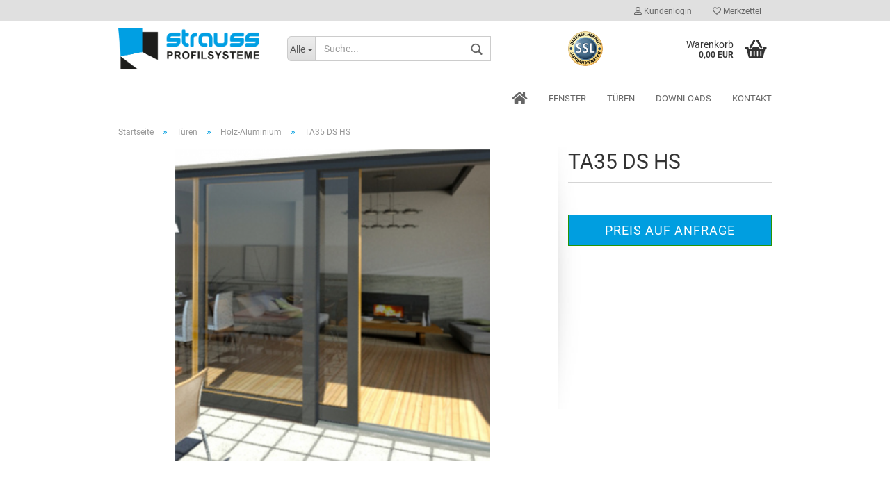

--- FILE ---
content_type: text/html; charset=utf-8
request_url: https://www.strauss-profilsysteme.de/shop.php?do=CheckStatus/Attributes&products_id=29&target=check&isProductInfo=1&page_token=&_=1766676350461
body_size: 355
content:
{"success":true,"status_code":1,"attrImages":[],"content":{"weight":{"selector":"weight","type":"text","value":"0"},"price":{"selector":"price","type":"html","value":"<a href=\"https:\/\/www.strauss-profilsysteme.de\/shop_content.php?coID=7&amp;subject=Preis%20auf%20Anfrage%3A%20TA35%20DS%20HS\" class=\"btn btn-lg btn-price-on-request price-on-request\">Preis auf Anfrage<\/a>"},"images":{"selector":"attributeImages","type":"html","value":""},"message":{"selector":"messageCart","type":"html","value":""},"ribbon":{"selector":"ribbonSpecial","type":"html","value":""}}}

--- FILE ---
content_type: text/javascript
request_url: https://www.strauss-profilsysteme.de/templates/Honeygrid/assets/javascript/engine/widgets/stickybox.min.js?bust=40eea7239973fc8fc33fc3ca21674d02
body_size: 2634
content:
"use strict";gambio.widgets.module("stickybox",[gambio.source+"/libs/events",gambio.source+"/libs/responsive"],function(t){var e=$(this),o=$(window),s=null,n=null,i=null,r=null,l=null,p=null,a=null,u=null,c=null,f=null,m=null,g=null,b=null,d=null,h=null,x=null,v=null,T=0,k=!0,w=null,B={breakpoint:60,outerWrapper:"#outer-wrapper",header:"header",footer:".product-info-listings, footer",offsetTopReferenceSelector:"#breadcrumb_navi, .product-info",marginTop:15,marginBottom:0,zIndex:1e3,cpuOptimization:!1,smoothness:10,smoothnessDelay:150,stage:"#stage",errorBox:"table.box-error, table.box-warning"},I=$.extend(!0,{},B,t),y={},j=function(){l=s.outerHeight(),r=n.offset().top,l+=I.marginTop,r-=I.marginBottom,p=e.outerHeight(),a=e.outerWidth(),u=u||e.offset(),f=$(document).height();var t=I.marginTop;m&&(t=l),g={position:"fixed",top:t+"px",left:u.left+"px","z-index":I.zIndex,width:a}},z=function(){return k&&(k=!1,F(),window.setTimeout(function(){k=!0},100),w=f-Math.abs(r-f)-l),w>p},O=function(t){if(m){var o=t+l+p+I.marginBottom,s=o-r,n=parseFloat(e.css("top")),i=h-(x-l)+t;i=i<h?h:i,i-=s-l,l+t<=u.top?F():s>0?r-t<p+x-h?(i=r-p-x+h-v,F(),e.css({top:i+"px"})):Math.abs(n-i)>=.5&&(F(),e.css({top:i+"px"})):"fixed"===e.css("position")&&e.css("top")===g.top||e.css(g)}else t<=u.top-I.marginTop?F():r-t+I.marginTop<p-h-I.marginTop?(i=r-p-x+h-v,F(),e.css({top:i+"px"})):"fixed"===e.css("position")&&e.css("top")===g.top||e.css(g)},H=function(){return T+=1,clearTimeout(b),T<I.smoothness?(b=setTimeout(function(){o.trigger("scroll.stickybox",!0)},I.smoothnessDelay),!1):(T=0,!0)},S=function(){var t=e.offset().top,o=$(I.offsetTopReferenceSelector).first().offset().top,s=t-o,n=parseFloat(e.css("top"));c=n-s,F()},F=function(){e.removeAttr("style"),"md"===jse.libs.template.responsive.breakpoint().name||"lg"===jse.libs.template.responsive.breakpoint().name?e.css("top",c+"px"):e.css("top","")},R=function(t,e){if(I.cpuOptimization&&!e&&!H())return!0;if(jse.libs.template.responsive.breakpoint().id>I.breakpoint){j();var s=o.scrollTop(),n=z();n&&O(s)}},W=function(){F(),u=null,T=0,d=e.offset().top,R()};return y.init=function(t){var r=0,l=0,p=0,a=0;i=$(I.outerWrapper),s=$(I.header),n=$(I.footer),$(I.stage).length>0&&(r=$(I.stage).outerHeight()),$(I.errorBox).each(function(){p=parseInt($(this).css("margin-top"),10),a=parseInt($(this).css("margin-bottom"),10),l+=$(this).outerHeight(),l+=p,l+=a});var u=$(I.errorBox).length;u>=2&&(l-=p*(u-1)),S(),d=e.offset().top,h=parseFloat(e.css("top")),x=s.outerHeight()+I.marginTop+r+l,v=parseFloat(i.css("margin-top").replace(/[^\d]/,"")),m="fixed"===s.css("position"),jse.core.config.get("mobile")?$("body").on(jse.libs.template.events.BREAKPOINT(),S):(R(),o.on("resize",W).on("scroll.stickybox",R).on(jse.libs.template.events.REPOSITIONS_STICKYBOX(),W)),t()},y});

--- FILE ---
content_type: text/javascript
request_url: https://www.strauss-profilsysteme.de/templates/Honeygrid/assets/javascript/init-de.min.js?bust=40eea7239973fc8fc33fc3ca21674d02
body_size: 554382
content:
window.JSEngineConfiguration = {"environment":"production","appUrl":"https:\/\/www.strauss-profilsysteme.de\/","tplPath":"templates\/Honeygrid\/","translations":{"buttons":{"abort":"Abbrechen","active":"Aktiv","add":"Hinzuf\u00fcgen","address_change":"Adresse \u00e4ndern","add_to_cart":"In den Warenkorb","add_to_wishlist":"Auf den Merkzettel","apply":"\u00dcbernehmen","back":"Zur\u00fcck","back_small":"zur\u00fcck","buy_as_guest":"Als Gast bestellen","cancel":"Abbrechen","canel":"Abbrechen","checkout":"Kasse","click_here":"Gambio Admin","close":"Schlie\u00dfen","continue":"Weiter","continue_shopping":"Weiter einkaufen","create":"Erstellen","delete":"L\u00f6schen","download":"Download","edit":"Bearbeiten","edit_category":"Kategorie bearbeiten","edit_content":"Content bearbeiten","edit_product":"Produkt bearbeiten","execute":"Ausf\u00fchren","forward":"Weiterleiten","go":"Los","inactive":"Inaktiv","install":"Installieren","installed":"Installiert","login":"Anmelden","new_address":"Neue Adresse","new_mail":"Neue E-Mail","next":"Weiter","next_small":"vor","no":"Nein","ok":"Ok","preview":"Ansehen","print":"Drucken","queue":"Speichern","redeem":"Einl\u00f6sen","refresh":"Aktualisieren","register":"Registrieren","save":"Speichern","search":"Suchen","send":"Senden","send_order":"Kostenpflichtig bestellen","show":"anzeigen","to_cart":"Zum Warenkorb","to_the_product":"Zum Artikel","uninstall":"Deinstallieren","uninstalled":"Deinstalliert","update":"Aktualisieren","view_article":"Zum Artikel","yes":"Ja","your_opinion":"Ihre Meinung"},"general":{"ADMIN_LINK_INFO_TEXT":"Klicken Sie auf Abbrechen, wenn Sie diesen Link nicht aufrufen, sondern bearbeiten m\u00f6chten.","AT_LEAST_ONE_INPUT":"Eines der folgenden Felder muss ausgef\u00fcllt werden:<br \/>Stichworte mit mindestens drei Zeichen<br \/>Preis ab<br \/>Preis bis<br \/>","BOX_ENTRY_CUSTOMERS":"Kunden","BOX_ENTRY_PRODUCTS":"Artikel","BOX_ENTRY_REVIEWS":"Bewertungen","BOX_HEADING_ADD_PRODUCT_ID":"In den Korb legen","BOX_LOGINBOX_DISCOUNT":"Artikelrabatt","BOX_LOGINBOX_DISCOUNT_OT":"","BOX_LOGINBOX_DISCOUNT_TEXT":"Rabatt","BOX_LOGINBOX_STATUS":"Kundengruppe: ","BOX_MANUFACTURER_INFO_HOMEPAGE":"%s Homepage","BOX_MANUFACTURER_INFO_OTHER_PRODUCTS":"Mehr Artikel","BOX_REVIEWS_TEXT_OF_5_STARS":"%s von 5 Sternen!","BOX_REVIEWS_WRITE_REVIEW":"Bewerten Sie diesen Artikel!","BOX_TITLE_STATISTICS":"Statistik:","CANCEL":"Abbrechen","CART_WISHLIST_DELETE":"Wollen Sie den Artikel wirklich aus der Liste l\u00f6schen?","CART_WISHLIST_DELETE_TITLE":"Artikel l\u00f6schen?","CART_WISHLIST_REFUSE":"Wollen Sie die gemachten \u00c4nderungen verwerfen?","CART_WISHLIST_REFUSE_TITLE":"\u00c4nderungen verwerfen?","CATEGORIES_NEXT":"Weitere","CATEGORIE_NOT_FOUND":"Kategorie wurde nicht gefunden","CLOSE":"Schlie\u00dfen","COUPON_NOT_APPLIED_TO_VOUCHERS":"Der Kupon hat keine Auswirkung auf den Preis von Gutscheinen","CREATE_ACCOUNT":"Ein Kundenkonto erstellen","EMAIL_GV_TEXT_SUBJECT":"Ein Geschenk von %s","ENTER_CATEGORY":"%s anzeigen","ENTRY_CHECK_PRIVACY":"Die <a href=\"%s\" target=\"_blank\" class=\"lightbox_iframe\">Datenschutzbestimmungen<\/a> habe ich zur Kenntnis genommen und stimme ihnen zu.","ENTRY_CITY_ERROR":"mindestens %s Zeichen","ENTRY_CITY_TEXT":"*","ENTRY_COMPANY_ERROR":"mindestens %s Zeichen oder lassen Sie das Feld leer.","ENTRY_COMPANY_TEXT":"","ENTRY_COUNTRY_ERROR":"Bitte w\u00e4hlen Sie ihr Land aus der Liste aus.","ENTRY_COUNTRY_TEXT":"*","ENTRY_DATE_OF_BIRTH_ERROR":"Pflichtangabe im Format TT.MM.JJJJ","ENTRY_DATE_OF_BIRTH_TEXT":"* (z. B. 21.05.1970)","ENTRY_EMAIL_ADDRESS_CHECK_ERROR":"Ihre eingegebene E-Mail-Adresse ist fehlerhaft - bitte \u00fcberpr\u00fcfen Sie diese.","ENTRY_EMAIL_ADDRESS_CONFIRM_DIFFERENT_ERROR":"Die E-Mail-Adresse stimmt nicht mit der Best\u00e4tigung \u00fcberein","ENTRY_EMAIL_ADDRESS_ERROR":"mindestens %s Zeichen","ENTRY_EMAIL_ADDRESS_ERROR_EXISTS":"Ihre eingegebene E-Mail-Adresse existiert bereits - bitte \u00fcberpr\u00fcfen Sie diese.","ENTRY_EMAIL_ADDRESS_TEXT":"*","ENTRY_FAX_NUMBER_TEXT":"","ENTRY_FIRST_NAME_ERROR":"mindestens %s Zeichen","ENTRY_FIRST_NAME_TEXT":"*","ENTRY_GENDER_ERROR":"Bitte w\u00e4hlen Sie Ihre Anrede aus.","ENTRY_GENDER_TEXT":"*","ENTRY_HOUSENUMBER_ERROR":"mindestens %s Zeichen","ENTRY_HOUSENUMBER_TEXT":"*","ENTRY_LAST_NAME_ERROR":"mindestens %s Zeichen","ENTRY_LAST_NAME_TEXT":"*","ENTRY_MAX_LENGTH_ERROR":"zu viele Zeichen","ENTRY_NEWSLETTER_TEXT":"","ENTRY_PASSWORD_CONFIRMATION_TEXT":"*","ENTRY_PASSWORD_CURRENT_ERROR":"mindestens %s Zeichen","ENTRY_PASSWORD_CURRENT_TEXT":"*","ENTRY_PASSWORD_ERROR":"mindestens %s Zeichen","ENTRY_PASSWORD_ERROR_NOT_MATCHING":"Ihre Passw\u00f6rter stimmen nicht \u00fcberein.","ENTRY_PASSWORD_NEW_ERROR":"mindestens %s Zeichen","ENTRY_PASSWORD_NEW_ERROR_NOT_MATCHING":"Ihre Passw\u00f6rter stimmen nicht \u00fcberein.","ENTRY_PASSWORD_NEW_TEXT":"*","ENTRY_PASSWORD_TEXT":"*","ENTRY_POST_CODE_ERROR":"mindestens %s Zeichen","ENTRY_POST_CODE_TEXT":"*","ENTRY_PRIVACY_ERROR":"Sie haben die Datenschutzbestimmungen nicht best\u00e4tigt.","ENTRY_SHOW_PRIVACY":"Die <a href=\"%s\" target=\"_blank\" class=\"lightbox_iframe\" data-modal-settings='{\"title\":\"Datenschutzbestimmungen\", \"convertModal\":\"info\", \"sectionSelector\":\".content_text\", \"bootstrapClass\":\"modal-lg\", \"zIndex\": 9999}'>Datenschutzbestimmungen<\/a> habe ich zur Kenntnis genommen.","ENTRY_SHOW_PRIVACY_ACCOUNT_CONTACT":"Die <a href=\"%s\" target=\"_blank\" class=\"lightbox_iframe\" data-modal-settings='{\"title\":\"Datenschutzbestimmungen\", \"convertModal\":\"info\", \"sectionSelector\":\".content_text\", \"bootstrapClass\":\"modal-lg\", \"zIndex\": 9999}'>Datenschutzbestimmungen<\/a> habe ich zur Kenntnis genommen.","ENTRY_SHOW_PRIVACY_ADDRESS_BOOK":"Die <a href=\"%s\" target=\"_blank\" class=\"lightbox_iframe\" data-modal-settings='{\"title\":\"Datenschutzbestimmungen\", \"convertModal\":\"info\", \"sectionSelector\":\".content_text\", \"bootstrapClass\":\"modal-lg\", \"zIndex\": 9999}'>Datenschutzbestimmungen<\/a> habe ich zur Kenntnis genommen.","ENTRY_SHOW_PRIVACY_ASK_PRODUCT_QUESTION":"Die <a href=\"%s\" target=\"_blank\" class=\"lightbox_iframe\" data-modal-settings='{\"title\":\"Datenschutzbestimmungen\", \"convertModal\":\"info\", \"sectionSelector\":\".content_text\", \"bootstrapClass\":\"modal-lg\", \"zIndex\": 9999}'>Datenschutzbestimmungen<\/a> habe ich zur Kenntnis genommen.","ENTRY_SHOW_PRIVACY_CALLBACK":"Die <a href=\"%s\" target=\"_blank\" class=\"lightbox_iframe\" data-modal-settings='{\"title\":\"Datenschutzbestimmungen\", \"convertModal\":\"info\", \"sectionSelector\":\".content_text\", \"bootstrapClass\":\"modal-lg\", \"zIndex\": 9999}'>Datenschutzbestimmungen<\/a> habe ich zur Kenntnis genommen.","ENTRY_SHOW_PRIVACY_CHECKOUT_PAYMENT":"Die <a href=\"%s\" target=\"_blank\" class=\"lightbox_iframe\" data-modal-settings='{\"title\":\"Datenschutzbestimmungen\", \"convertModal\":\"info\", \"sectionSelector\":\".content_text\", \"bootstrapClass\":\"modal-lg\", \"zIndex\": 9999}'>Datenschutzbestimmungen<\/a> habe ich zur Kenntnis genommen.","ENTRY_SHOW_PRIVACY_CHECKOUT_SHIPPING":"Die <a href=\"%s\" target=\"_blank\" class=\"lightbox_iframe\" data-modal-settings='{\"title\":\"Datenschutzbestimmungen\", \"convertModal\":\"info\", \"sectionSelector\":\".content_text\", \"bootstrapClass\":\"modal-lg\", \"zIndex\": 9999}'>Datenschutzbestimmungen<\/a> habe ich zur Kenntnis genommen.","ENTRY_SHOW_PRIVACY_CONTACT":"Die <a href=\"%s\" target=\"_blank\" class=\"lightbox_iframe\" data-modal-settings='{\"title\":\"Datenschutzbestimmungen\", \"convertModal\":\"info\", \"sectionSelector\":\".content_text\", \"bootstrapClass\":\"modal-lg\", \"zIndex\": 9999}'>Datenschutzbestimmungen<\/a> habe ich zur Kenntnis genommen.","ENTRY_SHOW_PRIVACY_FOUND_CHEAPER":"Die <a href=\"%s\" target=\"_blank\" class=\"lightbox_iframe\" data-modal-settings='{\"title\":\"Datenschutzbestimmungen\", \"convertModal\":\"info\", \"sectionSelector\":\".content_text\", \"bootstrapClass\":\"modal-lg\", \"zIndex\": 9999}'>Datenschutzbestimmungen<\/a> habe ich zur Kenntnis genommen.","ENTRY_SHOW_PRIVACY_NEWSLETTER":"Die <a href=\"%s\" target=\"_blank\" class=\"lightbox_iframe\" data-modal-settings='{\"title\":\"Datenschutzbestimmungen\", \"convertModal\":\"info\", \"sectionSelector\":\".content_text\", \"bootstrapClass\":\"modal-lg\", \"zIndex\": 9999}'>Datenschutzbestimmungen<\/a> habe ich zur Kenntnis genommen.","ENTRY_SHOW_PRIVACY_REGISTRATION":"Die <a href=\"%s\" target=\"_blank\" class=\"lightbox_iframe\" data-modal-settings='{\"title\":\"Datenschutzbestimmungen\", \"convertModal\":\"info\", \"sectionSelector\":\".content_text\", \"bootstrapClass\":\"modal-lg\", \"zIndex\": 9999}'>Datenschutzbestimmungen<\/a> habe ich zur Kenntnis genommen.","ENTRY_SHOW_PRIVACY_REVIEWS":"Die <a href=\"%s\" target=\"_blank\" class=\"lightbox_iframe\" data-modal-settings='{\"title\":\"Datenschutzbestimmungen\", \"convertModal\":\"info\", \"sectionSelector\":\".content_text\", \"bootstrapClass\":\"modal-lg\", \"zIndex\": 9999}'>Datenschutzbestimmungen<\/a> habe ich zur Kenntnis genommen.","ENTRY_STATE_ERROR":"mindestens %s Zeichen","ENTRY_STATE_ERROR_SELECT":"Bitte Bundesland ausw\u00e4hlen.","ENTRY_STATE_TEXT":"*","ENTRY_STREET_ADDRESS_ERROR":"mindestens %s Zeichen","ENTRY_STREET_ADDRESS_NOT_STREET":"Als Rechnungsadresse kann keine Packstation oder Postfiliale angegeben werden.","ENTRY_STREET_ADDRESS_TEXT":"*","ENTRY_SUBURB_TEXT":"","ENTRY_TELEPHONE_NUMBER_ERROR":"mindestens %s Zeichen","ENTRY_TELEPHONE_NUMBER_TEXT":"*","ENTRY_VAT_ERROR":"<br \/>Bitte geben Sie eine g\u00fcltige USt-IdNr. ein oder lassen Sie das Feld leer.","ENTRY_VAT_TEXT":"","ERROR_ABANDONMENT_DOWNLOAD_NOT_ACCEPTED":"* Bitte best\u00e4tigen Sie den Verzicht auf Ihr Widerrufsrecht f\u00fcr Downloadartikel.","ERROR_ABANDONMENT_SERVICE_NOT_ACCEPTED":"* Bitte best\u00e4tigen Sie den Verzicht auf Ihr Widerrufsrecht f\u00fcr Dienstleistungen.","ERROR_ADDRESS_BOOK_FULL":"Ihr Adressbuch kann keine weiteren Adressen aufnehmen. Bitte l\u00f6schen Sie eine nicht mehr ben\u00f6tigte Adresse. Danach k\u00f6nnen Sie einen neuen Eintrag speichern.","ERROR_BILLING_ADDRESS_IS_PACKSTATION":"Eine Packstation- oder Postfilialadresse kann nicht als Rechnungsadresse verwendet werden.","ERROR_CONDITIONS_NOT_ACCEPTED":"* Sofern Sie unsere Allgemeinen Gesch\u00e4ftsbedingungen und unser Widerrufsrecht nicht akzeptieren, k\u00f6nnen wir Ihre Bestellung leider nicht entgegennehmen! ","ERROR_CONDITIONS_NOT_ACCEPTED_AGB":"* Sofern Sie unsere Allgemeinen Gesch\u00e4ftsbedingungen nicht akzeptieren, k\u00f6nnen wir Ihre Bestellung leider nicht entgegennehmen! ","ERROR_CONDITIONS_NOT_ACCEPTED_TRANSPORT":"Bitte willigen Sie der Datenweitergabe an das Transportunternehmen ein oder w\u00e4hlen Sie eine andere Versandart.","ERROR_CONDITIONS_NOT_ACCEPTED_WITHDRAWAL":"* Sofern Sie unser Widerrufsrecht nicht akzeptieren, k\u00f6nnen wir Ihre Bestellung leider nicht entgegennehmen! ","ERROR_CURRENT_PASSWORD_NOT_MATCHING":"Das eingegebene Passwort stimmt nicht mit dem gespeichertem Passwort \u00fcberein. Bitte versuchen Sie es noch einmal.","ERROR_INVALID_FINISDATE_COUPON":"Ihr Kupon ist bereits abgelaufen.","ERROR_INVALID_PAYMENT_COUNTRY":"Das Land Ihrer Rechnungsadresse ist nicht erlaubt.","ERROR_INVALID_PRODUCT":"Der von Ihnen gew\u00e4hlte Artikel wurde nicht gefunden!","ERROR_INVALID_SHIPPING_COUNTRY":"Ein Versand in das gew\u00e4hlte Land ist leider nicht m\u00f6glich.","ERROR_INVALID_STARTDATE_COUPON":"Ihr Kupon ist noch nicht verf\u00fcgbar.","ERROR_INVALID_USES_COUPON":"Sie k\u00f6nnen den Kupon nur ","ERROR_INVALID_USES_USER_COUPON":"Diesen Kupon k\u00f6nnen Kunden nur ","ERROR_MAIL":"Bitte \u00fcberpr\u00fcfen Sie Ihre eingegebenen Daten im Formular","ERROR_NONEXISTING_ADDRESS_BOOK_ENTRY":"Dieser Adressbucheintrag ist nicht vorhanden.","ERROR_NO_INVALID_REDEEM_GV":"Ung\u00fcltiger Gutschein-Code","ERROR_NO_PAYMENT_MODULE_SELECTED":"* Bitte w\u00e4hlen Sie eine Zahlungsweise f\u00fcr Ihre Bestellung.","ERROR_NO_REDEEM_CODE":"Sie haben leider keinen Code eingegeben.","FEMALE":"Frau","FROM":"ab","GM_ATTR_STOCK_TEXT_AFTER":"]","GM_ATTR_STOCK_TEXT_BEFORE":"[verf\u00fcgbar: ","GM_CONFIRMATION_CONDITIONS":"AGB einsehen","GM_CONFIRMATION_PRIVACY":"Datenschutzerkl\u00e4rung einsehen","GM_CONFIRMATION_WITHDRAWAL":"Widerrufsrecht einsehen","GM_CONFIRM_CLOSE_LIGHTBOX":"Wollen Sie den Bestellvorgang wirklich abbrechen und zur Startseite wechseln?","GM_CONTACT_ERROR_WRONG_VVCODE":"Ihre Sicherheitseingabe stimmt nicht mit dem Code auf der Grafik \u00fcberein","GM_ENTRY_EMAIL_ADDRESS_ERROR":"E-Mail-Adresse existiert bereits.","GM_GIFT_INPUT":"Gutschein einl\u00f6sen?","GM_LIGHTBOX_PLEASE_WAIT":"bitte warten","GM_ORDER_QUANTITY_CHECKER_GRADUATED_ERROR_1":"Erlaubt ist nur eine Bestellmenge in ","GM_ORDER_QUANTITY_CHECKER_GRADUATED_ERROR_2":"er Schritten!","GM_ORDER_QUANTITY_CHECKER_MAX_ERROR_1":"Die erlaubte Bestellmenge von ","GM_ORDER_QUANTITY_CHECKER_MAX_ERROR_2":" ist \u00fcberschritten!<br \/>","GM_ORDER_QUANTITY_CHECKER_MIN_ERROR_1":"Die Mindestbestellmenge von ","GM_ORDER_QUANTITY_CHECKER_MIN_ERROR_2":" ist nicht erreicht!<br \/>","GM_ORDER_STOCK_CHECKER_NO_STOCK_CANT_CHECKOUT":"Artikel ist aktuell nicht verf\u00fcgbar.","GM_ORDER_STOCK_CHECKER_OUT_OF_STOCK_CANT_CHECKOUT":"Dieser Artikel ist leider in dieser Menge nicht lieferbar...","GM_ORDER_STOCK_CHECKER_OUT_OF_STOCK_CAN_CHECKOUT":"Dieser Artikel ist derzeit nicht lieferbar. Die bestellte Menge wird kurzfristig von uns geliefert.","GM_OUT_OF_STOCK_NOTIFY_TEXT":"Verf\u00fcgbarkeit des Artikels","GM_PAGE":"Seite","GM_PAYPAL_ERROR":"<br \/>Die Bezahlung per PayPal wurde abgebrochen. Falls Sie nicht per PayPal bezahlen wollen, w\u00e4hlen Sie bitte eine andere Zahlungsweise aus.","GM_PAYPAL_ERROR_10001":"PayPal meldet einen internen Error. Bitte versuchen Sie es sp\u00e4ter noch einmal.","GM_PAYPAL_ERROR_10422":"Sie m\u00fcssen zur PayPal-Website zur\u00fcckkehren und eine andere Zahlungsmethode ausw\u00e4hlen.","GM_PAYPAL_ERROR_10445":"Diese Transaktion kann zur Zeit nicht bearbeitet werden. Bitte versuchen Sie es sp\u00e4ter noch einmal.","GM_PAYPAL_ERROR_10525":"Diese Transaktion kann nicht verarbeitet werden, da der zu zahlende Betrag null ist. Bitte wenden Sie sich an den Shopbetreiber.","GM_PAYPAL_ERROR_10725":"Bitte \u00fcberpr\u00fcfen Sie das Land f\u00fcr die Lieferadresse.","GM_PAYPAL_ERROR_10729":"Bitte \u00fcberpr\u00fcfen Sie die Lieferadresse. Der Bundesstaat in der Lieferadresse fehlt.","GM_PAYPAL_ERROR_10736":"Bitte \u00fcberpr\u00fcfen Sie die Lieferadresse. Stadt, Bundesland und Postleitzahl stimmen nicht \u00fcberein.","GM_PAYPAL_SESSION_ERROR":"Ihre Session ist abgelaufen, bitte f\u00fchren Sie Ihre Bestellung erneut durch.","GM_PAYPAL_UNALLOWED_COUNTRY_ERROR":"Das Land der auf der PayPal-Seite gew\u00e4hlten Adresse ist in diesem Shop nicht erlaubt.","GM_REVIEWS_TOO_SHORT":"Ihre Bewertung ist zu kurz. Bitte geben Sie mindestens %s Zeichen ein.","GM_REVIEWS_VALIDATION":"Tippen Sie den Sicherheitscode aus der rechten Grafik in das Eingabefeld ab","GM_REVIEWS_WRONG_CODE":"Inkorrekter Code!","GM_SHOW_NO_PRICE":"Nicht k\u00e4uflich","GM_SHOW_PRICE_ON_REQUEST":"Preis auf Anfrage","GM_TAX_FREE":"Kein Steuerausweis gem. Kleinuntern.-Reg. \u00a719 UStG","GM_WISHLIST_NOTHING_CHECKED":"Sie haben keine Artikel ausgew\u00e4hlt, die in den Warenkorb gelegt werden sollen!","GV_FAQ":"Gutschein FAQ","HEADER_TITLE_CATALOG":"Katalog","HEADER_TITLE_TOP":"Startseite","HEADING_PASSWORD_FORGOTTEN":"Passwort erneuern?","ICON_ARROW_RIGHT":"Zeige mehr","ICON_CART":"In den Warenkorb","ICON_ERROR":"Fehler","ICON_SUCCESS":"Erfolg","ICON_WARNING":"Warnung","IMAGE_BUTTON_ADD_ADDRESS":"Neue Adresse","IMAGE_BUTTON_ADMIN":"Admin","IMAGE_BUTTON_BACK":"Zur\u00fcck","IMAGE_BUTTON_CHANGE_ADDRESS":"Adresse \u00e4ndern","IMAGE_BUTTON_CHECKOUT":"Kasse","IMAGE_BUTTON_CONFIRM_ORDER":"Bestellung best\u00e4tigen","IMAGE_BUTTON_CONTINUE":"Weiter","IMAGE_BUTTON_DELETE":"L\u00f6schen","IMAGE_BUTTON_IN_CART":"In den Warenkorb","IMAGE_BUTTON_LOGIN":"Anmelden","IMAGE_BUTTON_PRODUCT_EDIT":"Artikel bearbeiten","IMAGE_BUTTON_SEARCH":"Suchen","IMAGE_BUTTON_UPDATE":"Aktualisieren","IMAGE_BUTTON_UPDATE_CART":"Warenkorb aktualisieren","IMAGE_BUTTON_WRITE_REVIEW":"Bewertung schreiben","IMAGE_REDEEM_GIFT":"Gutschein einl\u00f6sen!","INSTEAD":"Statt ","JS_AT_LEAST_ONE_INPUT":"* Eines der folgenden Felder muss ausgef\u00fcllt werden:\\n    Stichworte\\n    Preis ab\\n    Preis bis\\n","JS_ERROR":"Notwendige Angaben fehlen! Bitte korrekt ausf\u00fcllen.\\\\n\\\\n","JS_ERROR_NO_PAYMENT_MODULE_SELECTED":"* Bitte w\u00e4hlen Sie eine Zahlungsweise f\u00fcr Ihre Bestellung.","JS_ERROR_SUBMITTED":"Diese Seite wurde bereits best\u00e4tigt. Klicken Sie bitte OK und warten bis der Prozess durchgef\u00fchrt wurde.","JS_INVALID_FROM_DATE":"* ung\u00fcltiges Datum (von)\\n","JS_INVALID_KEYWORDS":"* Suchbegriff unzul\u00e4ssig\\n","JS_INVALID_TO_DATE":"* ung\u00fcltiges Datum (bis)\\n","JS_PRICE_FROM_MUST_BE_NUM":"* \\\"Preis ab\\\" muss eine Zahl sein\\n\\n","JS_PRICE_TO_LESS_THAN_PRICE_FROM":"* \\\"Preis bis\\\" muss gr\u00f6sser oder gleich \\\"Preis ab\\\" sein.\\n","JS_PRICE_TO_MUST_BE_NUM":"* \\\"Preis bis\\\" muss eine Zahl sein\\n\\n","JS_REVIEW_RATING":"* Geben Sie Ihre Bewertung ein.\\n\\n","JS_REVIEW_TEXT":"* Der Text muss aus mindestens %s Buchstaben bestehen.\\n\\n","JS_TO_DATE_LESS_THAN_FROM_DATE":"* Das Datum (von) muss gr\u00f6\u00dfer oder gleich sein als das Datum (bis)\\\\n","MAIN_MESSAGE":"Sie haben sich dazu entschieden, einen Gutschein im Wert von %s an %s zu versenden, dessen E-Mail-Adresse %s lautet.<br \/><br \/>Folgender Text erscheint in Ihrer E-Mail:<br \/><br \/>Hallo %s,<br \/><br \/>Ihnen wurde ein Gutschein im Wert von %s durch %s geschickt.","MALE":"Herr","MAXIMUM_ORDER_VALUE_REACHED_1":"Sie haben die H\u00f6chstbestellsumme von: ","MAXIMUM_ORDER_VALUE_REACHED_2":"\u00fcberschritten.<br \/>Bitte reduzieren Sie Ihre Bestellung um mindestens: ","MENU_TOP_LANGUAGE_LABEL":"Sprache","MENU_TOP_SEARCH_BUTTON":"Alle","MINIMUM_ORDER_VALUE_NOT_REACHED_1":"Sie haben den Mindestbestellwert von: ","MINIMUM_ORDER_VALUE_NOT_REACHED_2":" leider noch nicht erreicht.<br \/>Bitte bestellen Sie f\u00fcr mindestens weitere: ","MORE_INFO":"[Mehr]","MSRP":"Normalpreis","NAVBAR_GV_REDEEM":"Gutschein\/Guthaben einl\u00f6sen","NAVBAR_GV_SEND":"Gutschein versenden","NAVBAR_SHARE_CART":"Warenkorb teilen","NAVBAR_TITLE1_ADVANCED_SEARCH":"Erweiterte Suche","NAVBAR_TITLE2_ADVANCED_SEARCH":"Suchergebnisse","NAVBAR_TITLE_1_ACCOUNT_EDIT":"Ihr Konto","NAVBAR_TITLE_1_ACCOUNT_HISTORY":"Ihr Konto","NAVBAR_TITLE_1_ACCOUNT_HISTORY_INFO":"Ihr Konto","NAVBAR_TITLE_1_ACCOUNT_PASSWORD":"Ihr Konto","NAVBAR_TITLE_1_ADDRESS_BOOK":"Ihr Konto","NAVBAR_TITLE_1_ADDRESS_BOOK_PROCESS":"Ihr Konto","NAVBAR_TITLE_1_CHECKOUT_CONFIRMATION":"Kasse","NAVBAR_TITLE_1_CHECKOUT_PAYMENT":"Kasse","NAVBAR_TITLE_1_CHECKOUT_SHIPPING":"Kasse","NAVBAR_TITLE_1_CHECKOUT_SHIPPING_ADDRESS":"Kasse","NAVBAR_TITLE_1_CHECKOUT_SUCCESS":"Kasse","NAVBAR_TITLE_1_PAYMENT_ADDRESS":"Kasse","NAVBAR_TITLE_2_ACCOUNT_EDIT":"Ihre pers\u00f6nliche Daten \u00e4ndern","NAVBAR_TITLE_2_ACCOUNT_HISTORY":"Ihre get\u00e4tigten Bestellungen","NAVBAR_TITLE_2_ACCOUNT_HISTORY_INFO":"Get\u00e4tigte Bestellung","NAVBAR_TITLE_2_ACCOUNT_PASSWORD":"Passwort \u00e4ndern","NAVBAR_TITLE_2_ADDRESS_BOOK":"Adressbuch","NAVBAR_TITLE_2_ADDRESS_BOOK_PROCESS":"Adressbuch","NAVBAR_TITLE_2_CHECKOUT_CONFIRMATION":"Best\u00e4tigung","NAVBAR_TITLE_2_CHECKOUT_PAYMENT":"Zahlungsweise","NAVBAR_TITLE_2_CHECKOUT_SHIPPING":"Versandinformationen","NAVBAR_TITLE_2_CHECKOUT_SHIPPING_ADDRESS":"Versandadresse \u00e4ndern","NAVBAR_TITLE_2_CHECKOUT_SUCCESS":"Erfolg","NAVBAR_TITLE_2_PAYMENT_ADDRESS":"Rechnungsadresse \u00e4ndern","NAVBAR_TITLE_3_ACCOUNT_HISTORY_INFO":"Bestellnummer %s","NAVBAR_TITLE_ACCOUNT":"Ihr Konto","NAVBAR_TITLE_ADD_ENTRY_ADDRESS_BOOK_PROCESS":"Neuer Eintrag","NAVBAR_TITLE_ADVANCED_SEARCH":"Erweiterte Suche","NAVBAR_TITLE_COOKIE_USAGE":"Cookie-Nutzung","NAVBAR_TITLE_CREATE_ACCOUNT":"Konto erstellen","NAVBAR_TITLE_CREATE_GUEST_ACCOUNT":"Konto erstellen","NAVBAR_TITLE_DELETE_ENTRY_ADDRESS_BOOK_PROCESS":"Eintrag l\u00f6schen","NAVBAR_TITLE_LOGIN":"Anmelden","NAVBAR_TITLE_LOGIN_CHECKOUT":"Bestellen","NAVBAR_TITLE_LOGOFF":"Auf Wiedersehen","NAVBAR_TITLE_MODIFY_ENTRY_ADDRESS_BOOK_PROCESS":"Eintrag \u00e4ndern","NAVBAR_TITLE_NEWSLETTER":"Newsletter","NAVBAR_TITLE_PASSWORD_DOUBLE_OPT":"Passwort vergessen?","NAVBAR_TITLE_PAYPAL_CHECKOUT":"PayPal-Checkout","NAVBAR_TITLE_PRODUCTS_NEW":"Neue Artikel","NAVBAR_TITLE_PRODUCT_REVIEWS":"Bewertungen","NAVBAR_TITLE_REVIEWS":"Bewertungen","NAVBAR_TITLE_REVIEWS_WRITE":"Bewertungen","NAVBAR_TITLE_SHOPPING_CART":"Warenkorb","NAVBAR_TITLE_SPECIALS":"Angebote","NAVBAR_TITLE_SSL_CHECK":"Sicherheitshinweis","NAVBAR_TITLE_WISHLIST":"Merkzettel","NC_WISHLIST":"Merkzettel","NC_WISHLIST_CONTAINS":"Ihr Merkzettel enth\u00e4lt","NC_WISHLIST_EMPTY":"Ihr Merkzettel enth\u00e4lt keine Artikel.","NOT_ALLOWED_TO_SEE_PRICES":"Preisanzeige nur f\u00fcr freigeschaltete Kunden","NOT_ALLOWED_TO_SEE_PRICES_TEXT":"Sie haben keine Erlaubnis Preise zu sehen, erstellen Sie bitte ein Kundenkonto.","ONLY":" Nur ","OUT_OF_STOCK_CANT_CHECKOUT":"Die mit %s markierten Artikel sind leider nicht in der von Ihnen gew\u00fcnschten Menge auf Lager.<br \/>Bitte reduzieren Sie Ihre Bestellmenge f\u00fcr die gekennzeichneten Artikel. Vielen Dank.","OUT_OF_STOCK_CAN_CHECKOUT":"Die mit %s markierten Artikel sind leider nicht in der von Ihnen gew\u00fcnschten Menge auf Lager.<br \/>Die bestellte Menge wird kurzfristig von uns geliefert. Falls Sie es w\u00fcnschen, nehmen wir auch eine Teillieferung vor.","PAGE_UP":"Nach oben","PANEL_GRID_LIST_PRODUCTS_PER_PAGE":"###PRODUCTS### pro Seite","PAYPAL_ERROR":"PayPal Abbruch","PERSONAL_MESSAGE":"%s schreibt:","PREVNEXT_BUTTON_NEXT":"[&gt;&gt;]","PREVNEXT_BUTTON_PREV":"[&lt;&lt;]","PREVNEXT_TITLE_NEXT_PAGE":"n\u00e4chste Seite","PREVNEXT_TITLE_NEXT_SET_OF_NO_PAGE":"N\u00e4chste %d Seiten","PREVNEXT_TITLE_PAGE_NO":"Seite %d","PREVNEXT_TITLE_PREVIOUS_PAGE":"vorherige Seite","PREVNEXT_TITLE_PREV_SET_OF_NO_PAGE":"Vorhergehende %d Seiten","PRODUCT_DESCRIPTION":"Artikelbeschreibung","PRODUCT_RIBBON_AVAILABLE":"ab %s","PRODUCT_RIBBON_NEW":"Neu","PRODUCT_RIBBON_RECOMMENDATION":"Empfehlung","PRODUCT_RIBBON_REVIEW":"Rezensionen","PRODUCT_RIBBON_SOLD_OUT":"Ausverkauft","PRODUCT_RIBBON_SPECIAL":"Angebot","PULL_DOWN_DEFAULT":"Bitte w\u00e4hlen","RATING_SUMMARY":"In ###COUNT### Rezensionen durchschnittlich mit ###RATING### bewertet","RATING_SUMMARY_NO_RATING":"Bisher wurden keine Rezensionen zu diesem Produkt abgegeben","REDEEMED_AMOUNT":"Ihr Gutschein wurde erfolgreich auf Ihr Konto verbucht. Gutscheinwert:","REDEEMED_COUPON":"Ihr Kupon wurde erfolgreich eingel\u00f6st.","REDEEMED_COUPON_UNDER_MIN_VALUE":"Der Mindestbestellwert zur Einl\u00f6sung des Kupons wurde jedoch noch nicht erreicht.","RIBBON_NEW":"NEU","RIBBON_SOLD_OUT":"SOLD OUT","RIBBON_SPECIAL":"SALE","RIBBON_TOP":"TOP","RIBBON_UPCOMING":"BALD","SELECT":"W\u00e4hlen","SELECT_ALL":"Alle ausw\u00e4hlen","SHIPPING_COSTS":"Versand","SHIPPING_COSTS_LAYER_TITLE":"Versandkosten","SHIPPING_EXCL":"zzgl. ","SHIPPING_TIME":"Lieferzeit: ","SHOW_ALL":"Alle anzeigen","SMALL_IMAGE_BUTTON_DELETE":"L\u00f6schen","SMALL_IMAGE_BUTTON_EDIT":"\u00c4ndern","SMALL_IMAGE_BUTTON_VIEW":"Anzeigen","SUB_TITLE_OT_DISCOUNT":"Rabatt:","SUB_TITLE_SUB_TOTAL":"Zwischensumme:","SUCCESS_ACCOUNT_UPDATED":"Ihr Konto wurde erfolgreich aktualisiert.","SUCCESS_ADDRESS_BOOK_ENTRY_DELETED":"Der ausgew\u00e4hlte Eintrag wurde erfolgreich gel\u00f6scht.","SUCCESS_ADDRESS_BOOK_ENTRY_UPDATED":"Ihr Adressbuch wurde erfolgreich aktualisiert!","SUCCESS_PASSWORD_UPDATED":"Ihr Passwort wurde erfolgreich ge\u00e4ndert!","TABLE_HEADING_CREDIT":"Guthaben","TAX_ADD_TAX":"inkl. ","TAX_INFO_ADD":"zzgl. %s MwSt.","TAX_INFO_EXCL":"zzgl. %s MwSt.","TAX_INFO_INCL":"inkl. %s MwSt.","TAX_NO_TAX":"zzgl. ","TEXT_ADD_TO_CART":"In den Korb","TEXT_ALL_CATEGORIES":"Alle Kategorien","TEXT_ALL_MANUFACTURERS":"Alle Hersteller","TEXT_ASCENDINGLY":"aufsteigend","TEXT_BUY":"1 x '","TEXT_BY":" nach ","TEXT_CLOSE_WINDOW":"Fenster schlie\u00dfen.","TEXT_CODE_ERROR":"Bitte geben Sie Ihre E-Mail-Adresse und den Sicherheitscode erneut ein. <br \/>Achten Sie dabei auf Tippfehler!","TEXT_COUPON_HELP_CATEGORIES":"Kategorie","TEXT_COUPON_HELP_DATE":"<br \/><br \/>Dieser Kupon ist g\u00fcltig vom %s bis %s","TEXT_COUPON_HELP_DESC":"<br \/><br \/>Kuponbeschreibung: %s","TEXT_COUPON_HELP_FIXED":"<br \/><br \/>Der Gutscheinwert betr\u00e4gt %s ","TEXT_COUPON_HELP_FREESHIP":"<br \/><br \/>Gutschein f\u00fcr kostenlosen Versand","TEXT_COUPON_HELP_HEADER":"Ihr Gutschein wurde erfolgreich verbucht.","TEXT_COUPON_HELP_MINORDER":"<br \/><br \/>Der Mindestbestellwert betr\u00e4gt %s ","TEXT_COUPON_HELP_NAME":"<br \/><br \/>Gutscheinbezeichnung: %s","TEXT_COUPON_HELP_PRODUCTS":"Artikel","TEXT_COUPON_HELP_RESTRICT":"<br \/><br \/>Artikel \/ Kategorie Einschr\u00e4nkungen","TEXT_CREATE_ACCOUNT":"Kundenkonto erstellen","TEXT_CUSTOMER_GUEST":"Gast","TEXT_DATE_ADDED":"Diesen Artikel haben wir am %s in den Shop aufgenommen.","TEXT_DATE_AVAILABLE":"Dieser Artikel wird voraussichtlich ab dem %s wieder vorr\u00e4tig sein.","TEXT_DESCENDINGLY":"absteigend","TEXT_DISPLAY_NUMBER_OF_ORDERS":"Zeige <b>%d<\/b> bis <b>%d<\/b> (von insgesamt <b>%d<\/b> Bestellungen)","TEXT_DISPLAY_NUMBER_OF_PRODUCTS":"Zeige <b>%d<\/b> bis <b>%d<\/b> (von insgesamt <b>%d<\/b> Artikeln)","TEXT_DISPLAY_NUMBER_OF_PRODUCTS_NEW":"Zeige <b>%d<\/b> bis <b>%d<\/b> (von insgesamt <b>%d<\/b> neuen Artikeln)","TEXT_DISPLAY_NUMBER_OF_REVIEWS":"Zeige <b>%d<\/b> bis <b>%d<\/b> (von insgesamt <b>%d<\/b> Bewertungen)","TEXT_DISPLAY_NUMBER_OF_SPECIALS":"Zeige <b>%d<\/b> bis <b>%d<\/b> (von insgesamt <b>%d<\/b> Angeboten)","TEXT_DOWNLOAD":"Download","TEXT_EMAIL_ACTIVE":"Ihre E-Mail-Adresse wurde erfolgreich f\u00fcr den Newsletterempfang freigeschaltet!","TEXT_EMAIL_ACTIVE_ERROR":"<font color=\"#FF0000\">Es ist ein Fehler aufgetreten. Ihre eMail-Adresse wurde nicht freigeschaltet!<\/font>","TEXT_EMAIL_DEL":"Ihre E-Mail-Adresse wurde aus unserer Newsletterdatenbank gel\u00f6scht.","TEXT_EMAIL_DEL_ERROR":"<font color=\"#FF0000\">Es ist ein Fehler aufgetreten. Ihre E-Mail-Adresse wurde nicht gel\u00f6scht!<\/font>","TEXT_EMAIL_ERROR":"Bitte geben Sie Ihre E-Mail-Adresse und den Sicherheitscode erneut ein. <br \/>Achten Sie dabei auf Tippfehler!","TEXT_EMAIL_EXIST_NEWSLETTER":"<font color=\"#FF0000\">Diese E-Mail-Adresse existiert bereits in unserer Datenbank und ist f\u00fcr den Newsletterempfang bereits freigeschaltet!<\/font>","TEXT_EMAIL_EXIST_NO_NEWSLETTER":"<font color=\"#FF0000\">Diese E-Mail-Adresse existiert bereits in unserer Datenbank, ist aber noch nicht f\u00fcr den Empfang des Newsletters freigeschaltet!<\/font>","TEXT_EMAIL_INPUT":"Ihre E-Mail-Adresse wurde in unser System eingetragen.<br \/>Gleichzeitig wurde Ihnen vom System eine E-Mail mit einem Aktivierungslink geschickt. Bitte klicken Sie nach dem Erhalt der E-Mail auf den Link, um Ihre Eintragung zu best\u00e4tigen. Ansonsten bekommen Sie keinen Newsletter von uns zugestellt!","TEXT_EMAIL_NOT_EXIST":"<font color=\"#FF0000\">Diese E-Mail-Adresse existiert nicht in unserer Datenbank!<\/font>","TEXT_EMAIL_PASSWORD_FORGOTTEN":"Best\u00e4tigungs-E-Mail f\u00fcr Passwort\u00e4nderung","TEXT_EMAIL_PASSWORD_NEW_PASSWORD":"Ihr Passwort wurde ge\u00e4ndert","TEXT_EMAIL_SUBJECT":"Ihre Newsletteranmeldung","TEXT_GREETING_GUEST":"Herzlich Willkommen <span class=\"greetUser\">Gast!<\/span> M\u00f6chten Sie sich <a style=\"text-decoration:underline;\" href=\"%s\">anmelden<\/a>? Oder wollen Sie ein <a style=\"text-decoration:underline;\" href=\"%s\">Kundenkonto<\/a> er\u00f6ffnen?","TEXT_GREETING_PERSONAL":"Sch\u00f6n, dass Sie wieder da sind, <span class=\"greetUser\">%s!<\/span> M\u00f6chten Sie sich unsere <a style=\"text-decoration:underline;\" href=\"%s\">neuen Artikel<\/a> ansehen?","TEXT_GREETING_PERSONAL_RELOGON":"<small>Wenn Sie nicht %s sind, melden Sie sich bitte <a style=\"text-decoration:underline;\" href=\"%s\">hier<\/a> mit Ihren Anmeldedaten an.<\/small>","TEXT_GUEST":"Gast","TEXT_LINK_MAIL_SENDED":"Ihre Anfrage zum Setzen eines neuen Passworts muss von Ihnen erst best\u00e4tigt werden.<br \/>Deshalb wurde Ihnen vom System, sofern ein Kundenkonto f\u00fcr die angegebene E-Mail Adresse existiert, eine E-Mail mit einem Best\u00e4tigungslink geschickt. Bitte klicken Sie nach dem Erhalt der E-Mail auf den Link, um ein neues Passwort zu setzen. Andernfalls kann kein neues Passwort eingerichtet werden!","TEXT_LOGIN_ERROR":"<font color=\"#ff0000\"><b>FEHLER:<\/b><\/font> Keine \u00dcbereinstimmung der eingegebenen \"E-Mail-Adresse\" und\/oder dem \"Passwort\".","TEXT_MAXIMUM_ENTRIES":"Hinweis: Ihnen stehen %s Adressbucheintr\u00e4ge zur Verf\u00fcgung!","TEXT_MORE_INFORMATION":"F\u00fcr weitere Informationen besuchen Sie bitte die <a href=\"%s\" target=\"_blank\">Homepage<\/a> zu diesem Artikel.","TEXT_NEWSLETTER":"Sie m\u00f6chten immer auf dem Laufenden bleiben?<br \/>Kein Problem, tragen Sie sich in unseren Newsletter ein und Sie sind immer auf dem neuesten Stand.","TEXT_NOW":"' bestellen","TEXT_NO_ACCOUNT":"Leider m\u00fcssen wir Ihnen mitteilen, dass Ihre Anfrage f\u00fcr ein neues Anmelde-Passwort entweder ung\u00fcltig war oder abgelaufen ist.<br \/>Bitte versuchen Sie es erneut.","TEXT_NO_CHOICE":"<font color=\"#FF0000\">Bitte w\u00e4hlen Sie eine Option aus (eintragen oder austragen).<\/font>","TEXT_NO_EMAIL_ADDRESS_FOUND":"<font color=\"#ff0000\"><b>ACHTUNG:<\/b><\/font> Die eingegebene E-Mail-Adresse ist nicht registriert. Bitte versuchen Sie es noch einmal.","TEXT_NO_NEW_PRODUCTS":"Zur Zeit gibt es keine neuen Artikel.","TEXT_NO_REVIEWS":"Es liegen noch keine Bewertungen vor.","TEXT_OPENSEARCH":"Die Schnell-Suche ist derzeit nur im Internet Explorer 7 und im Mozilla Firefox verf\u00fcgbar.","TEXT_PASSWORD_FORGOTTEN":"\u00c4ndern Sie Ihr Passwort in drei Schritten.","TEXT_PASSWORD_MAIL_SENDED":"Eine E-Mail mit einem neuen Anmelde-Passwort wurde Ihnen soeben zugestellt.<br \/>Bitte \u00e4ndern Sie nach Ihrer n\u00e4chsten Anmeldung das Passwort.","TEXT_PASSWORD_SAVED":"Das neue Passwort wurde erfolgreich gespeichert.","TEXT_PASSWORD_SENT":"Ein neues Passwort wurde per E-Mail verschickt.","TEXT_PRODUCT_NOT_FOUND":"Artikel wurde nicht gefunden!","TEXT_RESULT_PAGE":"Seite:","TEXT_REVIEW_BY":"von %s","TEXT_REVIEW_DATE_ADDED":"Hinzugef\u00fcgt am: %s","TEXT_REVIEW_RATING":"Bewertung: %s [%s]","TEXT_REVIEW_WORD_COUNT":"%s Worte","TEXT_SHOP_STATUS":"SHOP STATUS: OFFLINE","TEXT_SORT_PRODUCTS":"Sortierung der Artikel ist ","TEXT_UNKNOWN_TAX_RATE":"Unbekannter Steuersatz","TEXT_VALIDATING":"Nicht best\u00e4tigt","TEXT_VIEW":"Ansehen","TEXT_WRONG_CODE":"<font color=\"#FF0000\">Ihr eingegebener Sicherheitscode stimmte nicht mit dem angezeigten Code \u00fcberein. Bitte versuchen Sie es erneut.<\/font>","TIMES":" mal einl\u00f6sen.","TXT_PER":" pro ","WARNING_CONFIG_FILE_WRITEABLE":"Warnung: Konfigurationsdatei ist beschreibbar: %s\/includes\/configure.php. Das stellt ein m\u00f6gliches Sicherheitsrisiko dar - bitte korrigieren Sie die Benutzerberechtigungen zu dieser Datei!","WARNING_DOWNLOAD_DIRECTORY_NON_EXISTENT":"Warnung: Das Verzeichnis f\u00fcr den Artikel Download existiert nicht: %s. Diese Funktion wird nicht funktionieren bis das Verzeichnis erstellt wurde!","WARNING_INSTALL_DIRECTORY_EXISTS":"Warnung: Das Installationverzeichnis ist noch vorhanden auf: %s\/gambio_installer. Bitte l\u00f6schen Sie das Verzeichnis aus Sicherheitsgr\u00fcnden!","WARNING_PRIMARY_ADDRESS_DELETION":"Die Standardadresse kann nicht gel\u00f6scht werden. Bitte erst eine andere Standardadresse w\u00e4hlen. Danach kann der Eintrag gel\u00f6scht werden.","WARNING_SESSION_AUTO_START":"Warnung: session.auto_start ist aktiviert (enabled) - Bitte deaktivieren (disabled) Sie dieses PHP Feature in der php.ini und starten Sie den WEB-Server neu!","WARNING_SESSION_DIRECTORY_NON_EXISTENT":"Warnung: Das Verzeichnis f\u00fcr die Sessions existiert nicht: %s. Die Sessions werden nicht funktionieren bis das Verzeichnis erstellt wurde!","WARNING_SESSION_DIRECTORY_NOT_WRITEABLE":"Warnung: XSessions Verzeichnis nicht beschreibbar: %s. Die Sessions werden nicht funktionieren bis die richtigen Benutzerberechtigungen gesetzt wurden!","WARNING_UNSUPPORTED_TEMPLATE":"Sie nutzen derzeit das EyeCandy und\/oder MobileCandy Template, welche f\u00fcr diese und neuere Shopversionen nicht mehr unterst\u00fctzt werden und deren Funktionsf\u00e4higkeit durch uns nicht mehr sichergestellt wird. Wir empfehlen daher auf das aktuelle Honeygrid Template oder einen gleichwertigen Ersatz zu wechseln. Das Honeygrid Template bietet viele Vorteile wie Responsivit\u00e4t und passt sich so an alle Endger\u00e4tegr\u00f6\u00dfen an, somit kann es alle bisherigen Templates auf einmal abl\u00f6sen. <br><br> Das verwendete Template kann unter Shop Einstellungen -> Mein Shop im Feld \"Templateset\" ausgew\u00e4hlt werden.","YOUR_ORDER":"Ihre Bestellung","YOUR_PRICE":"Ihr Preis ","YOU_SAVE":"Sie sparen ","_APRIL":"April","_APRIL_SHORT":"Apr","_AUGUST":"August","_AUGUST_SHORT":"Aug","_DECEMBER":"Dezember","_DECEMBER_SHORT":"Dez","_FEBRUARY":"Februar","_FEBRUARY_SHORT":"Feb","_FRIDAY":"Freitag","_FRIDAY_SHORT":"Fr","_JANUARY":"Januar","_JANUARY_SHORT":"Jan","_JULY":"Juli","_JULY_SHORT":"Juli","_JUNE":"Juni","_JUNE_SHORT":"Juni","_MARCH":"M\u00e4rz","_MARCH_SHORT":"M\u00e4rz","_MAY":"Mai","_MAY_SHORT":"Mai","_MONDAY":"Montag","_MONDAY_SHORT":"Mo","_NEXT":"Vor","_NOVEMBER":"November","_NOVEMBER_SHORT":"Nov","_OCTOBER":"Oktober","_OCTOBER_SHORT":"Okt","_PREV":"Zur\u00fcck","_SATURDAY":"Samstag","_SATURDAY_SHORT":"Sa","_SEPTEMBER":"September","_SEPTEMBER_SHORT":"Sept","_SUNDAY":"Sonntag","_SUNDAY_SHORT":"So","_THURSDAY":"Donnerstag","_THURSDAY_SHORT":"Do","_TUESDAY":"Dienstag","_TUESDAY_SHORT":"Di","_WEDNESDAY":"Mittwoch","_WEDNESDAY_SHORT":"Mi"},"labels":{"confirm":"Bitte best\u00e4tigen","error":"Fehler","hint":"Hinweis","info":"Info","prompt":"Bitte ausf\u00fcllen","success":"Erfolg","warning":"Warnung"},"messages":{"\/Class not found in registry:\/":"Die angeforderte Klasse kann nicht geladen werden.","\/could not proceed module\/":"Das angegebene Modul wurde nicht gefunden.","\/Lightbox: access denied to admin section\/":"Sie haben keine Berechtigung diese Seite zu sehen.","\/Lightbox: could not proceed action\/":"Vorgang konnte nicht ausgef\u00fchrt werden.","\/Lightbox: template section is not defined\/":"Template Sektion wurde nicht gefunden.","\/LightboxPlugin: empty template\/":"Das angeforderte Template konnte nicht gefunden werden.","\/Smarty error: unable to read resource:\/":"Das angeforderte Template konnte nicht gefunden werden.","0":"Request Port wurde nicht gefunden. (Fehler 404)","1":"Interner Serverfehler. (Fehler 500)","article_tab_content_empty":"Bitte geben Sie einen Text f\u00fcr diesen Tab an.","article_tab_headline_empty":"Bitte geben Sie eine \u00dcberschrift f\u00fcr diesen Tab an.","discard_changes_prompt":"Daten verwerfen?","duplicate_filename":"Der Dateiname ist bereits vergeben.","empty_filename":"Bitte geben Sie einen Dateinamen an.","empty_object":"R\u00fcckgabewert konnte nicht verarbeitet werden. (leeres Objekt)","error":"Fehler","float":"Bitte geben Sie eine Zahl ein (Dezimaltrennzeichen ist der Punkt, nicht das Komma)","image_not_found":"Das angeforderte Bild kann nicht geladen werden.","length_1":"Bitte geben Sie exakt 1 Zeichen ein.","minlength_1":"Geben Sie mindestens 1 Zeichen ein.","minlength_3":"Geben Sie mindestens 3 Zeichen ein.","properties_name_empty":"Bitte geben Sie mindestens einen Eigenschaftsnamen an.","properties_values_name_empty":"Bitte geben Sie mindestens einen Namen des Eigenschaftswertes an.","success":"Erfolg","timeout":"Verbindungsfehler - Keine Verbindung zum Server m\u00f6glich.","unknown_error":"Unbekannter Fehler:"}},"languageCode":"de","pageToken":"","cacheToken":"40eea7239973fc8fc33fc3ca21674d02","bustFiles":false,"vue":{"el":".vue-instance"},"registry":{"userId":"1","languageId":"2"}};
!function(t,e){"object"==typeof module&&"object"==typeof module.exports?module.exports=t.document?e(t,!0):function(t){if(!t.document)throw new Error("jQuery requires a window with a document");return e(t)}:e(t)}("undefined"!=typeof window?window:this,function(t,e){function n(t){var e=!!t&&"length"in t&&t.length,n=dt.type(t);return"function"!==n&&!dt.isWindow(t)&&("array"===n||0===e||"number"==typeof e&&e>0&&e-1 in t)}function r(t,e,n){if(dt.isFunction(e))return dt.grep(t,function(t,r){return!!e.call(t,r,t)!==n});if(e.nodeType)return dt.grep(t,function(t){return t===e!==n});if("string"==typeof e){if(St.test(e))return dt.filter(e,t,n);e=dt.filter(e,t)}return dt.grep(t,function(t){return dt.inArray(t,e)>-1!==n})}function i(t,e){do t=t[e];while(t&&1!==t.nodeType);return t}function o(t){var e={};return dt.each(t.match(Ot)||[],function(t,n){e[n]=!0}),e}function a(){rt.addEventListener?(rt.removeEventListener("DOMContentLoaded",s),t.removeEventListener("load",s)):(rt.detachEvent("onreadystatechange",s),t.detachEvent("onload",s))}function s(){(rt.addEventListener||"load"===t.event.type||"complete"===rt.readyState)&&(a(),dt.ready())}function u(t,e,n){if(void 0===n&&1===t.nodeType){var r="data-"+e.replace(Lt,"-$1").toLowerCase();if(n=t.getAttribute(r),"string"==typeof n){try{n="true"===n||"false"!==n&&("null"===n?null:+n+""===n?+n:Mt.test(n)?dt.parseJSON(n):n)}catch(i){}dt.data(t,e,n)}else n=void 0}return n}function c(t){var e;for(e in t)if(("data"!==e||!dt.isEmptyObject(t[e]))&&"toJSON"!==e)return!1;return!0}function f(t,e,n,r){if($t(t)){var i,o,a=dt.expando,s=t.nodeType,u=s?dt.cache:t,c=s?t[a]:t[a]&&a;if(c&&u[c]&&(r||u[c].data)||void 0!==n||"string"!=typeof e)return c||(c=s?t[a]=nt.pop()||dt.guid++:a),u[c]||(u[c]=s?{}:{toJSON:dt.noop}),"object"!=typeof e&&"function"!=typeof e||(r?u[c]=dt.extend(u[c],e):u[c].data=dt.extend(u[c].data,e)),o=u[c],r||(o.data||(o.data={}),o=o.data),void 0!==n&&(o[dt.camelCase(e)]=n),"string"==typeof e?(i=o[e],null==i&&(i=o[dt.camelCase(e)])):i=o,i}}function l(t,e,n){if($t(t)){var r,i,o=t.nodeType,a=o?dt.cache:t,s=o?t[dt.expando]:dt.expando;if(a[s]){if(e&&(r=n?a[s]:a[s].data)){dt.isArray(e)?e=e.concat(dt.map(e,dt.camelCase)):e in r?e=[e]:(e=dt.camelCase(e),e=e in r?[e]:e.split(" ")),i=e.length;for(;i--;)delete r[e[i]];if(n?!c(r):!dt.isEmptyObject(r))return}(n||(delete a[s].data,c(a[s])))&&(o?dt.cleanData([t],!0):lt.deleteExpando||a!=a.window?delete a[s]:a[s]=void 0)}}}function p(t,e,n,r){var i,o=1,a=20,s=r?function(){return r.cur()}:function(){return dt.css(t,e,"")},u=s(),c=n&&n[3]||(dt.cssNumber[e]?"":"px"),f=(dt.cssNumber[e]||"px"!==c&&+u)&&Dt.exec(dt.css(t,e));if(f&&f[3]!==c){c=c||f[3],n=n||[],f=+u||1;do o=o||".5",f/=o,dt.style(t,e,f+c);while(o!==(o=s()/u)&&1!==o&&--a)}return n&&(f=+f||+u||0,i=n[1]?f+(n[1]+1)*n[2]:+n[2],r&&(r.unit=c,r.start=f,r.end=i)),i}function d(t){var e=zt.split("|"),n=t.createDocumentFragment();if(n.createElement)for(;e.length;)n.createElement(e.pop());return n}function h(t,e){var n,r,i=0,o="undefined"!=typeof t.getElementsByTagName?t.getElementsByTagName(e||"*"):"undefined"!=typeof t.querySelectorAll?t.querySelectorAll(e||"*"):void 0;if(!o)for(o=[],n=t.childNodes||t;null!=(r=n[i]);i++)!e||dt.nodeName(r,e)?o.push(r):dt.merge(o,h(r,e));return void 0===e||e&&dt.nodeName(t,e)?dt.merge([t],o):o}function v(t,e){for(var n,r=0;null!=(n=t[r]);r++)dt._data(n,"globalEval",!e||dt._data(e[r],"globalEval"))}function g(t){Ht.test(t.type)&&(t.defaultChecked=t.checked)}function y(t,e,n,r,i){for(var o,a,s,u,c,f,l,p=t.length,y=d(e),m=[],b=0;p>b;b++)if(a=t[b],a||0===a)if("object"===dt.type(a))dt.merge(m,a.nodeType?[a]:a);else if(Vt.test(a)){for(u=u||y.appendChild(e.createElement("div")),c=(qt.exec(a)||["",""])[1].toLowerCase(),l=Ut[c]||Ut._default,u.innerHTML=l[1]+dt.htmlPrefilter(a)+l[2],o=l[0];o--;)u=u.lastChild;if(!lt.leadingWhitespace&&Wt.test(a)&&m.push(e.createTextNode(Wt.exec(a)[0])),!lt.tbody)for(a="table"!==c||Gt.test(a)?"<table>"!==l[1]||Gt.test(a)?0:u:u.firstChild,o=a&&a.childNodes.length;o--;)dt.nodeName(f=a.childNodes[o],"tbody")&&!f.childNodes.length&&a.removeChild(f);for(dt.merge(m,u.childNodes),u.textContent="";u.firstChild;)u.removeChild(u.firstChild);u=y.lastChild}else m.push(e.createTextNode(a));for(u&&y.removeChild(u),lt.appendChecked||dt.grep(h(m,"input"),g),b=0;a=m[b++];)if(r&&dt.inArray(a,r)>-1)i&&i.push(a);else if(s=dt.contains(a.ownerDocument,a),u=h(y.appendChild(a),"script"),s&&v(u),n)for(o=0;a=u[o++];)Bt.test(a.type||"")&&n.push(a);return u=null,y}function m(){return!0}function b(){return!1}function x(){try{return rt.activeElement}catch(t){}}function w(t,e,n,r,i,o){var a,s;if("object"==typeof e){"string"!=typeof n&&(r=r||n,n=void 0);for(s in e)w(t,s,n,r,e[s],o);return t}if(null==r&&null==i?(i=n,r=n=void 0):null==i&&("string"==typeof n?(i=r,r=void 0):(i=r,r=n,n=void 0)),i===!1)i=b;else if(!i)return t;return 1===o&&(a=i,i=function(t){return dt().off(t),a.apply(this,arguments)},i.guid=a.guid||(a.guid=dt.guid++)),t.each(function(){dt.event.add(this,e,i,r,n)})}function _(t,e){return dt.nodeName(t,"table")&&dt.nodeName(11!==e.nodeType?e:e.firstChild,"tr")?t.getElementsByTagName("tbody")[0]||t.appendChild(t.ownerDocument.createElement("tbody")):t}function S(t){return t.type=(null!==dt.find.attr(t,"type"))+"/"+t.type,t}function C(t){var e=ie.exec(t.type);return e?t.type=e[1]:t.removeAttribute("type"),t}function T(t,e){if(1===e.nodeType&&dt.hasData(t)){var n,r,i,o=dt._data(t),a=dt._data(e,o),s=o.events;if(s){delete a.handle,a.events={};for(n in s)for(r=0,i=s[n].length;i>r;r++)dt.event.add(e,n,s[n][r])}a.data&&(a.data=dt.extend({},a.data))}}function E(t,e){var n,r,i;if(1===e.nodeType){if(n=e.nodeName.toLowerCase(),!lt.noCloneEvent&&e[dt.expando]){i=dt._data(e);for(r in i.events)dt.removeEvent(e,r,i.handle);e.removeAttribute(dt.expando)}"script"===n&&e.text!==t.text?(S(e).text=t.text,C(e)):"object"===n?(e.parentNode&&(e.outerHTML=t.outerHTML),lt.html5Clone&&t.innerHTML&&!dt.trim(e.innerHTML)&&(e.innerHTML=t.innerHTML)):"input"===n&&Ht.test(t.type)?(e.defaultChecked=e.checked=t.checked,e.value!==t.value&&(e.value=t.value)):"option"===n?e.defaultSelected=e.selected=t.defaultSelected:"input"!==n&&"textarea"!==n||(e.defaultValue=t.defaultValue)}}function k(t,e,n,r){e=ot.apply([],e);var i,o,a,s,u,c,f=0,l=t.length,p=l-1,d=e[0],v=dt.isFunction(d);if(v||l>1&&"string"==typeof d&&!lt.checkClone&&re.test(d))return t.each(function(i){var o=t.eq(i);v&&(e[0]=d.call(this,i,o.html())),k(o,e,n,r)});if(l&&(c=y(e,t[0].ownerDocument,!1,t,r),i=c.firstChild,1===c.childNodes.length&&(c=i),i||r)){for(s=dt.map(h(c,"script"),S),a=s.length;l>f;f++)o=c,f!==p&&(o=dt.clone(o,!0,!0),a&&dt.merge(s,h(o,"script"))),n.call(t[f],o,f);if(a)for(u=s[s.length-1].ownerDocument,dt.map(s,C),f=0;a>f;f++)o=s[f],Bt.test(o.type||"")&&!dt._data(o,"globalEval")&&dt.contains(u,o)&&(o.src?dt._evalUrl&&dt._evalUrl(o.src):dt.globalEval((o.text||o.textContent||o.innerHTML||"").replace(oe,"")));c=i=null}return t}function A(t,e,n){for(var r,i=e?dt.filter(e,t):t,o=0;null!=(r=i[o]);o++)n||1!==r.nodeType||dt.cleanData(h(r)),r.parentNode&&(n&&dt.contains(r.ownerDocument,r)&&v(h(r,"script")),r.parentNode.removeChild(r));return t}function O(t,e){var n=dt(e.createElement(t)).appendTo(e.body),r=dt.css(n[0],"display");return n.detach(),r}function N(t){var e=rt,n=ce[t];return n||(n=O(t,e),"none"!==n&&n||(ue=(ue||dt("<iframe frameborder='0' width='0' height='0'/>")).appendTo(e.documentElement),e=(ue[0].contentWindow||ue[0].contentDocument).document,e.write(),e.close(),n=O(t,e),ue.detach()),ce[t]=n),n}function j(t,e){return{get:function(){return t()?void delete this.get:(this.get=e).apply(this,arguments)}}}function $(t){if(t in Ce)return t;for(var e=t.charAt(0).toUpperCase()+t.slice(1),n=Se.length;n--;)if(t=Se[n]+e,t in Ce)return t}function M(t,e){for(var n,r,i,o=[],a=0,s=t.length;s>a;a++)r=t[a],r.style&&(o[a]=dt._data(r,"olddisplay"),n=r.style.display,e?(o[a]||"none"!==n||(r.style.display=""),""===r.style.display&&It(r)&&(o[a]=dt._data(r,"olddisplay",N(r.nodeName)))):(i=It(r),(n&&"none"!==n||!i)&&dt._data(r,"olddisplay",i?n:dt.css(r,"display"))));for(a=0;s>a;a++)r=t[a],r.style&&(e&&"none"!==r.style.display&&""!==r.style.display||(r.style.display=e?o[a]||"":"none"));return t}function L(t,e,n){var r=xe.exec(e);return r?Math.max(0,r[1]-(n||0))+(r[2]||"px"):e}function P(t,e,n,r,i){for(var o=n===(r?"border":"content")?4:"width"===e?1:0,a=0;4>o;o+=2)"margin"===n&&(a+=dt.css(t,n+Ft[o],!0,i)),r?("content"===n&&(a-=dt.css(t,"padding"+Ft[o],!0,i)),"margin"!==n&&(a-=dt.css(t,"border"+Ft[o]+"Width",!0,i))):(a+=dt.css(t,"padding"+Ft[o],!0,i),"padding"!==n&&(a+=dt.css(t,"border"+Ft[o]+"Width",!0,i)));return a}function D(t,e,n){var r=!0,i="width"===e?t.offsetWidth:t.offsetHeight,o=he(t),a=lt.boxSizing&&"border-box"===dt.css(t,"boxSizing",!1,o);if(0>=i||null==i){if(i=ve(t,e,o),(0>i||null==i)&&(i=t.style[e]),le.test(i))return i;r=a&&(lt.boxSizingReliable()||i===t.style[e]),i=parseFloat(i)||0}return i+P(t,e,n||(a?"border":"content"),r,o)+"px"}function F(t,e,n,r,i){return new F.prototype.init(t,e,n,r,i)}function I(){return t.setTimeout(function(){Te=void 0}),Te=dt.now()}function R(t,e){var n,r={height:t},i=0;for(e=e?1:0;4>i;i+=2-e)n=Ft[i],r["margin"+n]=r["padding"+n]=t;return e&&(r.opacity=r.width=t),r}function H(t,e,n){for(var r,i=(W.tweeners[e]||[]).concat(W.tweeners["*"]),o=0,a=i.length;a>o;o++)if(r=i[o].call(n,e,t))return r}function q(t,e,n){var r,i,o,a,s,u,c,f,l=this,p={},d=t.style,h=t.nodeType&&It(t),v=dt._data(t,"fxshow");n.queue||(s=dt._queueHooks(t,"fx"),null==s.unqueued&&(s.unqueued=0,u=s.empty.fire,s.empty.fire=function(){s.unqueued||u()}),s.unqueued++,l.always(function(){l.always(function(){s.unqueued--,dt.queue(t,"fx").length||s.empty.fire()})})),1===t.nodeType&&("height"in e||"width"in e)&&(n.overflow=[d.overflow,d.overflowX,d.overflowY],c=dt.css(t,"display"),f="none"===c?dt._data(t,"olddisplay")||N(t.nodeName):c,"inline"===f&&"none"===dt.css(t,"float")&&(lt.inlineBlockNeedsLayout&&"inline"!==N(t.nodeName)?d.zoom=1:d.display="inline-block")),n.overflow&&(d.overflow="hidden",lt.shrinkWrapBlocks()||l.always(function(){d.overflow=n.overflow[0],d.overflowX=n.overflow[1],d.overflowY=n.overflow[2]}));for(r in e)if(i=e[r],ke.exec(i)){if(delete e[r],o=o||"toggle"===i,i===(h?"hide":"show")){if("show"!==i||!v||void 0===v[r])continue;h=!0}p[r]=v&&v[r]||dt.style(t,r)}else c=void 0;if(dt.isEmptyObject(p))"inline"===("none"===c?N(t.nodeName):c)&&(d.display=c);else{v?"hidden"in v&&(h=v.hidden):v=dt._data(t,"fxshow",{}),o&&(v.hidden=!h),h?dt(t).show():l.done(function(){dt(t).hide()}),l.done(function(){var e;dt._removeData(t,"fxshow");for(e in p)dt.style(t,e,p[e])});for(r in p)a=H(h?v[r]:0,r,l),r in v||(v[r]=a.start,h&&(a.end=a.start,a.start="width"===r||"height"===r?1:0))}}function B(t,e){var n,r,i,o,a;for(n in t)if(r=dt.camelCase(n),i=e[r],o=t[n],dt.isArray(o)&&(i=o[1],o=t[n]=o[0]),n!==r&&(t[r]=o,delete t[n]),a=dt.cssHooks[r],a&&"expand"in a){o=a.expand(o),delete t[r];for(n in o)n in t||(t[n]=o[n],e[n]=i)}else e[r]=i}function W(t,e,n){var r,i,o=0,a=W.prefilters.length,s=dt.Deferred().always(function(){delete u.elem}),u=function(){if(i)return!1;for(var e=Te||I(),n=Math.max(0,c.startTime+c.duration-e),r=n/c.duration||0,o=1-r,a=0,u=c.tweens.length;u>a;a++)c.tweens[a].run(o);return s.notifyWith(t,[c,o,n]),1>o&&u?n:(s.resolveWith(t,[c]),!1)},c=s.promise({elem:t,props:dt.extend({},e),opts:dt.extend(!0,{specialEasing:{},easing:dt.easing._default},n),originalProperties:e,originalOptions:n,startTime:Te||I(),duration:n.duration,tweens:[],createTween:function(e,n){var r=dt.Tween(t,c.opts,e,n,c.opts.specialEasing[e]||c.opts.easing);return c.tweens.push(r),r},stop:function(e){var n=0,r=e?c.tweens.length:0;if(i)return this;for(i=!0;r>n;n++)c.tweens[n].run(1);return e?(s.notifyWith(t,[c,1,0]),s.resolveWith(t,[c,e])):s.rejectWith(t,[c,e]),this}}),f=c.props;for(B(f,c.opts.specialEasing);a>o;o++)if(r=W.prefilters[o].call(c,t,f,c.opts))return dt.isFunction(r.stop)&&(dt._queueHooks(c.elem,c.opts.queue).stop=dt.proxy(r.stop,r)),r;return dt.map(f,H,c),dt.isFunction(c.opts.start)&&c.opts.start.call(t,c),dt.fx.timer(dt.extend(u,{elem:t,anim:c,queue:c.opts.queue})),c.progress(c.opts.progress).done(c.opts.done,c.opts.complete).fail(c.opts.fail).always(c.opts.always)}function z(t){return dt.attr(t,"class")||""}function U(t){return function(e,n){"string"!=typeof e&&(n=e,e="*");var r,i=0,o=e.toLowerCase().match(Ot)||[];if(dt.isFunction(n))for(;r=o[i++];)"+"===r.charAt(0)?(r=r.slice(1)||"*",(t[r]=t[r]||[]).unshift(n)):(t[r]=t[r]||[]).push(n)}}function V(t,e,n,r){function i(s){var u;return o[s]=!0,dt.each(t[s]||[],function(t,s){var c=s(e,n,r);return"string"!=typeof c||a||o[c]?a?!(u=c):void 0:(e.dataTypes.unshift(c),i(c),!1)}),u}var o={},a=t===Ze;return i(e.dataTypes[0])||!o["*"]&&i("*")}function G(t,e){var n,r,i=dt.ajaxSettings.flatOptions||{};for(r in e)void 0!==e[r]&&((i[r]?t:n||(n={}))[r]=e[r]);return n&&dt.extend(!0,t,n),t}function X(t,e,n){for(var r,i,o,a,s=t.contents,u=t.dataTypes;"*"===u[0];)u.shift(),void 0===i&&(i=t.mimeType||e.getResponseHeader("Content-Type"));if(i)for(a in s)if(s[a]&&s[a].test(i)){u.unshift(a);break}if(u[0]in n)o=u[0];else{for(a in n){if(!u[0]||t.converters[a+" "+u[0]]){o=a;break}r||(r=a)}o=o||r}return o?(o!==u[0]&&u.unshift(o),n[o]):void 0}function J(t,e,n,r){var i,o,a,s,u,c={},f=t.dataTypes.slice();if(f[1])for(a in t.converters)c[a.toLowerCase()]=t.converters[a];for(o=f.shift();o;)if(t.responseFields[o]&&(n[t.responseFields[o]]=e),!u&&r&&t.dataFilter&&(e=t.dataFilter(e,t.dataType)),u=o,o=f.shift())if("*"===o)o=u;else if("*"!==u&&u!==o){if(a=c[u+" "+o]||c["* "+o],!a)for(i in c)if(s=i.split(" "),s[1]===o&&(a=c[u+" "+s[0]]||c["* "+s[0]])){a===!0?a=c[i]:c[i]!==!0&&(o=s[0],f.unshift(s[1]));break}if(a!==!0)if(a&&t["throws"])e=a(e);else try{e=a(e)}catch(l){return{state:"parsererror",error:a?l:"No conversion from "+u+" to "+o}}}return{state:"success",data:e}}function K(t){return t.style&&t.style.display||dt.css(t,"display")}function Y(t){if(!dt.contains(t.ownerDocument||rt,t))return!0;for(;t&&1===t.nodeType;){if("none"===K(t)||"hidden"===t.type)return!0;t=t.parentNode}return!1}function Z(t,e,n,r){var i;if(dt.isArray(e))dt.each(e,function(e,i){n||rn.test(t)?r(t,i):Z(t+"["+("object"==typeof i&&null!=i?e:"")+"]",i,n,r)});else if(n||"object"!==dt.type(e))r(t,e);else for(i in e)Z(t+"["+i+"]",e[i],n,r)}function Q(){try{return new t.XMLHttpRequest}catch(e){}}function tt(){try{return new t.ActiveXObject("Microsoft.XMLHTTP")}catch(e){}}function et(t){return dt.isWindow(t)?t:9===t.nodeType&&(t.defaultView||t.parentWindow)}var nt=[],rt=t.document,it=nt.slice,ot=nt.concat,at=nt.push,st=nt.indexOf,ut={},ct=ut.toString,ft=ut.hasOwnProperty,lt={},pt="1.12.4",dt=function(t,e){return new dt.fn.init(t,e)},ht=/^[\s\uFEFF\xA0]+|[\s\uFEFF\xA0]+$/g,vt=/^-ms-/,gt=/-([\da-z])/gi,yt=function(t,e){return e.toUpperCase()};dt.fn=dt.prototype={jquery:pt,constructor:dt,selector:"",length:0,toArray:function(){return it.call(this)},get:function(t){return null!=t?0>t?this[t+this.length]:this[t]:it.call(this)},pushStack:function(t){var e=dt.merge(this.constructor(),t);return e.prevObject=this,e.context=this.context,e},each:function(t){return dt.each(this,t)},map:function(t){return this.pushStack(dt.map(this,function(e,n){return t.call(e,n,e)}))},slice:function(){return this.pushStack(it.apply(this,arguments))},first:function(){return this.eq(0)},last:function(){return this.eq(-1)},eq:function(t){var e=this.length,n=+t+(0>t?e:0);return this.pushStack(n>=0&&e>n?[this[n]]:[])},end:function(){return this.prevObject||this.constructor()},push:at,sort:nt.sort,splice:nt.splice},dt.extend=dt.fn.extend=function(){var t,e,n,r,i,o,a=arguments[0]||{},s=1,u=arguments.length,c=!1;for("boolean"==typeof a&&(c=a,a=arguments[s]||{},s++),"object"==typeof a||dt.isFunction(a)||(a={}),s===u&&(a=this,s--);u>s;s++)if(null!=(i=arguments[s]))for(r in i)t=a[r],n=i[r],a!==n&&(c&&n&&(dt.isPlainObject(n)||(e=dt.isArray(n)))?(e?(e=!1,o=t&&dt.isArray(t)?t:[]):o=t&&dt.isPlainObject(t)?t:{},a[r]=dt.extend(c,o,n)):void 0!==n&&(a[r]=n));return a},dt.extend({expando:"jQuery"+(pt+Math.random()).replace(/\D/g,""),isReady:!0,error:function(t){throw new Error(t)},noop:function(){},isFunction:function(t){return"function"===dt.type(t)},isArray:Array.isArray||function(t){return"array"===dt.type(t)},isWindow:function(t){return null!=t&&t==t.window},isNumeric:function(t){var e=t&&t.toString();return!dt.isArray(t)&&e-parseFloat(e)+1>=0},isEmptyObject:function(t){var e;for(e in t)return!1;return!0},isPlainObject:function(t){var e;if(!t||"object"!==dt.type(t)||t.nodeType||dt.isWindow(t))return!1;try{if(t.constructor&&!ft.call(t,"constructor")&&!ft.call(t.constructor.prototype,"isPrototypeOf"))return!1}catch(n){return!1}if(!lt.ownFirst)for(e in t)return ft.call(t,e);for(e in t);return void 0===e||ft.call(t,e)},type:function(t){return null==t?t+"":"object"==typeof t||"function"==typeof t?ut[ct.call(t)]||"object":typeof t},globalEval:function(e){e&&dt.trim(e)&&(t.execScript||function(e){t.eval.call(t,e)})(e)},camelCase:function(t){return t.replace(vt,"ms-").replace(gt,yt)},nodeName:function(t,e){return t.nodeName&&t.nodeName.toLowerCase()===e.toLowerCase()},each:function(t,e){var r,i=0;if(n(t))for(r=t.length;r>i&&e.call(t[i],i,t[i])!==!1;i++);else for(i in t)if(e.call(t[i],i,t[i])===!1)break;return t},trim:function(t){return null==t?"":(t+"").replace(ht,"")},makeArray:function(t,e){var r=e||[];return null!=t&&(n(Object(t))?dt.merge(r,"string"==typeof t?[t]:t):at.call(r,t)),r},inArray:function(t,e,n){var r;if(e){if(st)return st.call(e,t,n);for(r=e.length,n=n?0>n?Math.max(0,r+n):n:0;r>n;n++)if(n in e&&e[n]===t)return n}return-1},merge:function(t,e){for(var n=+e.length,r=0,i=t.length;n>r;)t[i++]=e[r++];if(n!==n)for(;void 0!==e[r];)t[i++]=e[r++];return t.length=i,t},grep:function(t,e,n){for(var r,i=[],o=0,a=t.length,s=!n;a>o;o++)r=!e(t[o],o),r!==s&&i.push(t[o]);return i},map:function(t,e,r){var i,o,a=0,s=[];if(n(t))for(i=t.length;i>a;a++)o=e(t[a],a,r),null!=o&&s.push(o);else for(a in t)o=e(t[a],a,r),null!=o&&s.push(o);return ot.apply([],s)},guid:1,proxy:function(t,e){var n,r,i;return"string"==typeof e&&(i=t[e],e=t,t=i),dt.isFunction(t)?(n=it.call(arguments,2),r=function(){return t.apply(e||this,n.concat(it.call(arguments)))},r.guid=t.guid=t.guid||dt.guid++,r):void 0},now:function(){return+new Date},support:lt}),"function"==typeof Symbol&&(dt.fn[Symbol.iterator]=nt[Symbol.iterator]),dt.each("Boolean Number String Function Array Date RegExp Object Error Symbol".split(" "),function(t,e){ut["[object "+e+"]"]=e.toLowerCase()});var mt=function(t){function e(t,e,n,r){var i,o,a,s,u,c,l,d,h=e&&e.ownerDocument,v=e?e.nodeType:9;if(n=n||[],"string"!=typeof t||!t||1!==v&&9!==v&&11!==v)return n;if(!r&&((e?e.ownerDocument||e:H)!==$&&j(e),e=e||$,L)){if(11!==v&&(c=yt.exec(t)))if(i=c[1]){if(9===v){if(!(a=e.getElementById(i)))return n;if(a.id===i)return n.push(a),n}else if(h&&(a=h.getElementById(i))&&I(e,a)&&a.id===i)return n.push(a),n}else{if(c[2])return Z.apply(n,e.getElementsByTagName(t)),n;if((i=c[3])&&w.getElementsByClassName&&e.getElementsByClassName)return Z.apply(n,e.getElementsByClassName(i)),n}if(w.qsa&&!U[t+" "]&&(!P||!P.test(t))){if(1!==v)h=e,d=t;else if("object"!==e.nodeName.toLowerCase()){for((s=e.getAttribute("id"))?s=s.replace(bt,"\\$&"):e.setAttribute("id",s=R),l=T(t),o=l.length,u=pt.test(s)?"#"+s:"[id='"+s+"']";o--;)l[o]=u+" "+p(l[o]);d=l.join(","),h=mt.test(t)&&f(e.parentNode)||e}if(d)try{return Z.apply(n,h.querySelectorAll(d)),n}catch(g){}finally{s===R&&e.removeAttribute("id")}}}return k(t.replace(st,"$1"),e,n,r)}function n(){function t(n,r){return e.push(n+" ")>_.cacheLength&&delete t[e.shift()],t[n+" "]=r}var e=[];return t}function r(t){return t[R]=!0,t}function i(t){var e=$.createElement("div");try{return!!t(e)}catch(n){return!1}finally{e.parentNode&&e.parentNode.removeChild(e),e=null}}function o(t,e){for(var n=t.split("|"),r=n.length;r--;)_.attrHandle[n[r]]=e}function a(t,e){var n=e&&t,r=n&&1===t.nodeType&&1===e.nodeType&&(~e.sourceIndex||G)-(~t.sourceIndex||G);if(r)return r;if(n)for(;n=n.nextSibling;)if(n===e)return-1;return t?1:-1}function s(t){return function(e){var n=e.nodeName.toLowerCase();return"input"===n&&e.type===t}}function u(t){return function(e){var n=e.nodeName.toLowerCase();return("input"===n||"button"===n)&&e.type===t}}function c(t){return r(function(e){return e=+e,r(function(n,r){for(var i,o=t([],n.length,e),a=o.length;a--;)n[i=o[a]]&&(n[i]=!(r[i]=n[i]))})})}function f(t){return t&&"undefined"!=typeof t.getElementsByTagName&&t}function l(){}function p(t){for(var e=0,n=t.length,r="";n>e;e++)r+=t[e].value;return r}function d(t,e,n){var r=e.dir,i=n&&"parentNode"===r,o=B++;return e.first?function(e,n,o){for(;e=e[r];)if(1===e.nodeType||i)return t(e,n,o)}:function(e,n,a){var s,u,c,f=[q,o];if(a){for(;e=e[r];)if((1===e.nodeType||i)&&t(e,n,a))return!0}else for(;e=e[r];)if(1===e.nodeType||i){if(c=e[R]||(e[R]={}),u=c[e.uniqueID]||(c[e.uniqueID]={}),(s=u[r])&&s[0]===q&&s[1]===o)return f[2]=s[2];if(u[r]=f,f[2]=t(e,n,a))return!0}}}function h(t){return t.length>1?function(e,n,r){for(var i=t.length;i--;)if(!t[i](e,n,r))return!1;return!0}:t[0]}function v(t,n,r){for(var i=0,o=n.length;o>i;i++)e(t,n[i],r);return r}function g(t,e,n,r,i){for(var o,a=[],s=0,u=t.length,c=null!=e;u>s;s++)(o=t[s])&&(n&&!n(o,r,i)||(a.push(o),c&&e.push(s)));return a}function y(t,e,n,i,o,a){return i&&!i[R]&&(i=y(i)),o&&!o[R]&&(o=y(o,a)),r(function(r,a,s,u){var c,f,l,p=[],d=[],h=a.length,y=r||v(e||"*",s.nodeType?[s]:s,[]),m=!t||!r&&e?y:g(y,p,t,s,u),b=n?o||(r?t:h||i)?[]:a:m;if(n&&n(m,b,s,u),i)for(c=g(b,d),i(c,[],s,u),f=c.length;f--;)(l=c[f])&&(b[d[f]]=!(m[d[f]]=l));if(r){if(o||t){if(o){for(c=[],f=b.length;f--;)(l=b[f])&&c.push(m[f]=l);o(null,b=[],c,u)}for(f=b.length;f--;)(l=b[f])&&(c=o?tt(r,l):p[f])>-1&&(r[c]=!(a[c]=l))}}else b=g(b===a?b.splice(h,b.length):b),o?o(null,a,b,u):Z.apply(a,b)})}function m(t){for(var e,n,r,i=t.length,o=_.relative[t[0].type],a=o||_.relative[" "],s=o?1:0,u=d(function(t){return t===e},a,!0),c=d(function(t){return tt(e,t)>-1},a,!0),f=[function(t,n,r){var i=!o&&(r||n!==A)||((e=n).nodeType?u(t,n,r):c(t,n,r));return e=null,i}];i>s;s++)if(n=_.relative[t[s].type])f=[d(h(f),n)];else{if(n=_.filter[t[s].type].apply(null,t[s].matches),n[R]){for(r=++s;i>r&&!_.relative[t[r].type];r++);return y(s>1&&h(f),s>1&&p(t.slice(0,s-1).concat({value:" "===t[s-2].type?"*":""})).replace(st,"$1"),n,r>s&&m(t.slice(s,r)),i>r&&m(t=t.slice(r)),i>r&&p(t))}f.push(n)}return h(f)}function b(t,n){var i=n.length>0,o=t.length>0,a=function(r,a,s,u,c){var f,l,p,d=0,h="0",v=r&&[],y=[],m=A,b=r||o&&_.find.TAG("*",c),x=q+=null==m?1:Math.random()||.1,w=b.length;for(c&&(A=a===$||a||c);h!==w&&null!=(f=b[h]);h++){if(o&&f){for(l=0,a||f.ownerDocument===$||(j(f),s=!L);p=t[l++];)if(p(f,a||$,s)){u.push(f);break}c&&(q=x)}i&&((f=!p&&f)&&d--,r&&v.push(f))}if(d+=h,i&&h!==d){for(l=0;p=n[l++];)p(v,y,a,s);if(r){if(d>0)for(;h--;)v[h]||y[h]||(y[h]=K.call(u));y=g(y)}Z.apply(u,y),c&&!r&&y.length>0&&d+n.length>1&&e.uniqueSort(u)}return c&&(q=x,A=m),v};return i?r(a):a}var x,w,_,S,C,T,E,k,A,O,N,j,$,M,L,P,D,F,I,R="sizzle"+1*new Date,H=t.document,q=0,B=0,W=n(),z=n(),U=n(),V=function(t,e){return t===e&&(N=!0),0},G=1<<31,X={}.hasOwnProperty,J=[],K=J.pop,Y=J.push,Z=J.push,Q=J.slice,tt=function(t,e){for(var n=0,r=t.length;r>n;n++)if(t[n]===e)return n;return-1},et="checked|selected|async|autofocus|autoplay|controls|defer|disabled|hidden|ismap|loop|multiple|open|readonly|required|scoped",nt="[\\x20\\t\\r\\n\\f]",rt="(?:\\\\.|[\\w-]|[^\\x00-\\xa0])+",it="\\["+nt+"*("+rt+")(?:"+nt+"*([*^$|!~]?=)"+nt+"*(?:'((?:\\\\.|[^\\\\'])*)'|\"((?:\\\\.|[^\\\\\"])*)\"|("+rt+"))|)"+nt+"*\\]",ot=":("+rt+")(?:\\((('((?:\\\\.|[^\\\\'])*)'|\"((?:\\\\.|[^\\\\\"])*)\")|((?:\\\\.|[^\\\\()[\\]]|"+it+")*)|.*)\\)|)",at=new RegExp(nt+"+","g"),st=new RegExp("^"+nt+"+|((?:^|[^\\\\])(?:\\\\.)*)"+nt+"+$","g"),ut=new RegExp("^"+nt+"*,"+nt+"*"),ct=new RegExp("^"+nt+"*([>+~]|"+nt+")"+nt+"*"),ft=new RegExp("="+nt+"*([^\\]'\"]*?)"+nt+"*\\]","g"),lt=new RegExp(ot),pt=new RegExp("^"+rt+"$"),dt={ID:new RegExp("^#("+rt+")"),CLASS:new RegExp("^\\.("+rt+")"),TAG:new RegExp("^("+rt+"|[*])"),ATTR:new RegExp("^"+it),PSEUDO:new RegExp("^"+ot),CHILD:new RegExp("^:(only|first|last|nth|nth-last)-(child|of-type)(?:\\("+nt+"*(even|odd|(([+-]|)(\\d*)n|)"+nt+"*(?:([+-]|)"+nt+"*(\\d+)|))"+nt+"*\\)|)","i"),bool:new RegExp("^(?:"+et+")$","i"),needsContext:new RegExp("^"+nt+"*[>+~]|:(even|odd|eq|gt|lt|nth|first|last)(?:\\("+nt+"*((?:-\\d)?\\d*)"+nt+"*\\)|)(?=[^-]|$)","i")},ht=/^(?:input|select|textarea|button)$/i,vt=/^h\d$/i,gt=/^[^{]+\{\s*\[native \w/,yt=/^(?:#([\w-]+)|(\w+)|\.([\w-]+))$/,mt=/[+~]/,bt=/'|\\/g,xt=new RegExp("\\\\([\\da-f]{1,6}"+nt+"?|("+nt+")|.)","ig"),wt=function(t,e,n){var r="0x"+e-65536;return r!==r||n?e:0>r?String.fromCharCode(r+65536):String.fromCharCode(r>>10|55296,1023&r|56320)},_t=function(){j()};try{Z.apply(J=Q.call(H.childNodes),H.childNodes),J[H.childNodes.length].nodeType}catch(St){Z={apply:J.length?function(t,e){Y.apply(t,Q.call(e))}:function(t,e){for(var n=t.length,r=0;t[n++]=e[r++];);t.length=n-1}}}w=e.support={},C=e.isXML=function(t){var e=t&&(t.ownerDocument||t).documentElement;return!!e&&"HTML"!==e.nodeName},j=e.setDocument=function(t){var e,n,r=t?t.ownerDocument||t:H;return r!==$&&9===r.nodeType&&r.documentElement?($=r,M=$.documentElement,L=!C($),(n=$.defaultView)&&n.top!==n&&(n.addEventListener?n.addEventListener("unload",_t,!1):n.attachEvent&&n.attachEvent("onunload",_t)),w.attributes=i(function(t){return t.className="i",!t.getAttribute("className")}),w.getElementsByTagName=i(function(t){return t.appendChild($.createComment("")),!t.getElementsByTagName("*").length}),w.getElementsByClassName=gt.test($.getElementsByClassName),w.getById=i(function(t){return M.appendChild(t).id=R,!$.getElementsByName||!$.getElementsByName(R).length}),w.getById?(_.find.ID=function(t,e){if("undefined"!=typeof e.getElementById&&L){var n=e.getElementById(t);return n?[n]:[]}},_.filter.ID=function(t){var e=t.replace(xt,wt);return function(t){return t.getAttribute("id")===e}}):(delete _.find.ID,_.filter.ID=function(t){var e=t.replace(xt,wt);return function(t){var n="undefined"!=typeof t.getAttributeNode&&t.getAttributeNode("id");return n&&n.value===e}}),_.find.TAG=w.getElementsByTagName?function(t,e){return"undefined"!=typeof e.getElementsByTagName?e.getElementsByTagName(t):w.qsa?e.querySelectorAll(t):void 0}:function(t,e){var n,r=[],i=0,o=e.getElementsByTagName(t);if("*"===t){for(;n=o[i++];)1===n.nodeType&&r.push(n);return r}return o},_.find.CLASS=w.getElementsByClassName&&function(t,e){return"undefined"!=typeof e.getElementsByClassName&&L?e.getElementsByClassName(t):void 0},D=[],P=[],(w.qsa=gt.test($.querySelectorAll))&&(i(function(t){M.appendChild(t).innerHTML="<a id='"+R+"'></a><select id='"+R+"-\r\\' msallowcapture=''><option selected=''></option></select>",t.querySelectorAll("[msallowcapture^='']").length&&P.push("[*^$]="+nt+"*(?:''|\"\")"),t.querySelectorAll("[selected]").length||P.push("\\["+nt+"*(?:value|"+et+")"),t.querySelectorAll("[id~="+R+"-]").length||P.push("~="),t.querySelectorAll(":checked").length||P.push(":checked"),t.querySelectorAll("a#"+R+"+*").length||P.push(".#.+[+~]")}),i(function(t){var e=$.createElement("input");e.setAttribute("type","hidden"),t.appendChild(e).setAttribute("name","D"),t.querySelectorAll("[name=d]").length&&P.push("name"+nt+"*[*^$|!~]?="),t.querySelectorAll(":enabled").length||P.push(":enabled",":disabled"),t.querySelectorAll("*,:x"),P.push(",.*:")})),(w.matchesSelector=gt.test(F=M.matches||M.webkitMatchesSelector||M.mozMatchesSelector||M.oMatchesSelector||M.msMatchesSelector))&&i(function(t){w.disconnectedMatch=F.call(t,"div"),F.call(t,"[s!='']:x"),D.push("!=",ot)}),P=P.length&&new RegExp(P.join("|")),D=D.length&&new RegExp(D.join("|")),e=gt.test(M.compareDocumentPosition),I=e||gt.test(M.contains)?function(t,e){var n=9===t.nodeType?t.documentElement:t,r=e&&e.parentNode;return t===r||!(!r||1!==r.nodeType||!(n.contains?n.contains(r):t.compareDocumentPosition&&16&t.compareDocumentPosition(r)))}:function(t,e){if(e)for(;e=e.parentNode;)if(e===t)return!0;return!1},V=e?function(t,e){if(t===e)return N=!0,0;var n=!t.compareDocumentPosition-!e.compareDocumentPosition;return n?n:(n=(t.ownerDocument||t)===(e.ownerDocument||e)?t.compareDocumentPosition(e):1,1&n||!w.sortDetached&&e.compareDocumentPosition(t)===n?t===$||t.ownerDocument===H&&I(H,t)?-1:e===$||e.ownerDocument===H&&I(H,e)?1:O?tt(O,t)-tt(O,e):0:4&n?-1:1)}:function(t,e){if(t===e)return N=!0,0;var n,r=0,i=t.parentNode,o=e.parentNode,s=[t],u=[e];if(!i||!o)return t===$?-1:e===$?1:i?-1:o?1:O?tt(O,t)-tt(O,e):0;if(i===o)return a(t,e);for(n=t;n=n.parentNode;)s.unshift(n);for(n=e;n=n.parentNode;)u.unshift(n);for(;s[r]===u[r];)r++;return r?a(s[r],u[r]):s[r]===H?-1:u[r]===H?1:0},$):$},e.matches=function(t,n){return e(t,null,null,n)},e.matchesSelector=function(t,n){if((t.ownerDocument||t)!==$&&j(t),n=n.replace(ft,"='$1']"),w.matchesSelector&&L&&!U[n+" "]&&(!D||!D.test(n))&&(!P||!P.test(n)))try{var r=F.call(t,n);if(r||w.disconnectedMatch||t.document&&11!==t.document.nodeType)return r}catch(i){}return e(n,$,null,[t]).length>0},e.contains=function(t,e){return(t.ownerDocument||t)!==$&&j(t),I(t,e)},e.attr=function(t,e){(t.ownerDocument||t)!==$&&j(t);var n=_.attrHandle[e.toLowerCase()],r=n&&X.call(_.attrHandle,e.toLowerCase())?n(t,e,!L):void 0;return void 0!==r?r:w.attributes||!L?t.getAttribute(e):(r=t.getAttributeNode(e))&&r.specified?r.value:null},e.error=function(t){throw new Error("Syntax error, unrecognized expression: "+t)},e.uniqueSort=function(t){var e,n=[],r=0,i=0;if(N=!w.detectDuplicates,O=!w.sortStable&&t.slice(0),t.sort(V),N){for(;e=t[i++];)e===t[i]&&(r=n.push(i));for(;r--;)t.splice(n[r],1)}return O=null,t},S=e.getText=function(t){var e,n="",r=0,i=t.nodeType;if(i){if(1===i||9===i||11===i){if("string"==typeof t.textContent)return t.textContent;for(t=t.firstChild;t;t=t.nextSibling)n+=S(t)}else if(3===i||4===i)return t.nodeValue}else for(;e=t[r++];)n+=S(e);return n},_=e.selectors={cacheLength:50,createPseudo:r,match:dt,attrHandle:{},find:{},relative:{">":{dir:"parentNode",first:!0}," ":{dir:"parentNode"},"+":{dir:"previousSibling",first:!0},"~":{dir:"previousSibling"}},preFilter:{ATTR:function(t){return t[1]=t[1].replace(xt,wt),t[3]=(t[3]||t[4]||t[5]||"").replace(xt,wt),"~="===t[2]&&(t[3]=" "+t[3]+" "),t.slice(0,4)},CHILD:function(t){return t[1]=t[1].toLowerCase(),"nth"===t[1].slice(0,3)?(t[3]||e.error(t[0]),t[4]=+(t[4]?t[5]+(t[6]||1):2*("even"===t[3]||"odd"===t[3])),t[5]=+(t[7]+t[8]||"odd"===t[3])):t[3]&&e.error(t[0]),t},PSEUDO:function(t){var e,n=!t[6]&&t[2];return dt.CHILD.test(t[0])?null:(t[3]?t[2]=t[4]||t[5]||"":n&&lt.test(n)&&(e=T(n,!0))&&(e=n.indexOf(")",n.length-e)-n.length)&&(t[0]=t[0].slice(0,e),t[2]=n.slice(0,e)),t.slice(0,3))}},filter:{TAG:function(t){var e=t.replace(xt,wt).toLowerCase();return"*"===t?function(){return!0}:function(t){return t.nodeName&&t.nodeName.toLowerCase()===e}},CLASS:function(t){var e=W[t+" "];return e||(e=new RegExp("(^|"+nt+")"+t+"("+nt+"|$)"))&&W(t,function(t){return e.test("string"==typeof t.className&&t.className||"undefined"!=typeof t.getAttribute&&t.getAttribute("class")||"")})},ATTR:function(t,n,r){return function(i){var o=e.attr(i,t);return null==o?"!="===n:!n||(o+="","="===n?o===r:"!="===n?o!==r:"^="===n?r&&0===o.indexOf(r):"*="===n?r&&o.indexOf(r)>-1:"$="===n?r&&o.slice(-r.length)===r:"~="===n?(" "+o.replace(at," ")+" ").indexOf(r)>-1:"|="===n&&(o===r||o.slice(0,r.length+1)===r+"-"))}},CHILD:function(t,e,n,r,i){var o="nth"!==t.slice(0,3),a="last"!==t.slice(-4),s="of-type"===e;return 1===r&&0===i?function(t){return!!t.parentNode}:function(e,n,u){var c,f,l,p,d,h,v=o!==a?"nextSibling":"previousSibling",g=e.parentNode,y=s&&e.nodeName.toLowerCase(),m=!u&&!s,b=!1;if(g){if(o){for(;v;){for(p=e;p=p[v];)if(s?p.nodeName.toLowerCase()===y:1===p.nodeType)return!1;h=v="only"===t&&!h&&"nextSibling"}return!0}if(h=[a?g.firstChild:g.lastChild],a&&m){for(p=g,l=p[R]||(p[R]={}),f=l[p.uniqueID]||(l[p.uniqueID]={}),c=f[t]||[],d=c[0]===q&&c[1],
b=d&&c[2],p=d&&g.childNodes[d];p=++d&&p&&p[v]||(b=d=0)||h.pop();)if(1===p.nodeType&&++b&&p===e){f[t]=[q,d,b];break}}else if(m&&(p=e,l=p[R]||(p[R]={}),f=l[p.uniqueID]||(l[p.uniqueID]={}),c=f[t]||[],d=c[0]===q&&c[1],b=d),b===!1)for(;(p=++d&&p&&p[v]||(b=d=0)||h.pop())&&((s?p.nodeName.toLowerCase()!==y:1!==p.nodeType)||!++b||(m&&(l=p[R]||(p[R]={}),f=l[p.uniqueID]||(l[p.uniqueID]={}),f[t]=[q,b]),p!==e)););return b-=i,b===r||b%r===0&&b/r>=0}}},PSEUDO:function(t,n){var i,o=_.pseudos[t]||_.setFilters[t.toLowerCase()]||e.error("unsupported pseudo: "+t);return o[R]?o(n):o.length>1?(i=[t,t,"",n],_.setFilters.hasOwnProperty(t.toLowerCase())?r(function(t,e){for(var r,i=o(t,n),a=i.length;a--;)r=tt(t,i[a]),t[r]=!(e[r]=i[a])}):function(t){return o(t,0,i)}):o}},pseudos:{not:r(function(t){var e=[],n=[],i=E(t.replace(st,"$1"));return i[R]?r(function(t,e,n,r){for(var o,a=i(t,null,r,[]),s=t.length;s--;)(o=a[s])&&(t[s]=!(e[s]=o))}):function(t,r,o){return e[0]=t,i(e,null,o,n),e[0]=null,!n.pop()}}),has:r(function(t){return function(n){return e(t,n).length>0}}),contains:r(function(t){return t=t.replace(xt,wt),function(e){return(e.textContent||e.innerText||S(e)).indexOf(t)>-1}}),lang:r(function(t){return pt.test(t||"")||e.error("unsupported lang: "+t),t=t.replace(xt,wt).toLowerCase(),function(e){var n;do if(n=L?e.lang:e.getAttribute("xml:lang")||e.getAttribute("lang"))return n=n.toLowerCase(),n===t||0===n.indexOf(t+"-");while((e=e.parentNode)&&1===e.nodeType);return!1}}),target:function(e){var n=t.location&&t.location.hash;return n&&n.slice(1)===e.id},root:function(t){return t===M},focus:function(t){return t===$.activeElement&&(!$.hasFocus||$.hasFocus())&&!!(t.type||t.href||~t.tabIndex)},enabled:function(t){return t.disabled===!1},disabled:function(t){return t.disabled===!0},checked:function(t){var e=t.nodeName.toLowerCase();return"input"===e&&!!t.checked||"option"===e&&!!t.selected},selected:function(t){return t.parentNode&&t.parentNode.selectedIndex,t.selected===!0},empty:function(t){for(t=t.firstChild;t;t=t.nextSibling)if(t.nodeType<6)return!1;return!0},parent:function(t){return!_.pseudos.empty(t)},header:function(t){return vt.test(t.nodeName)},input:function(t){return ht.test(t.nodeName)},button:function(t){var e=t.nodeName.toLowerCase();return"input"===e&&"button"===t.type||"button"===e},text:function(t){var e;return"input"===t.nodeName.toLowerCase()&&"text"===t.type&&(null==(e=t.getAttribute("type"))||"text"===e.toLowerCase())},first:c(function(){return[0]}),last:c(function(t,e){return[e-1]}),eq:c(function(t,e,n){return[0>n?n+e:n]}),even:c(function(t,e){for(var n=0;e>n;n+=2)t.push(n);return t}),odd:c(function(t,e){for(var n=1;e>n;n+=2)t.push(n);return t}),lt:c(function(t,e,n){for(var r=0>n?n+e:n;--r>=0;)t.push(r);return t}),gt:c(function(t,e,n){for(var r=0>n?n+e:n;++r<e;)t.push(r);return t})}},_.pseudos.nth=_.pseudos.eq;for(x in{radio:!0,checkbox:!0,file:!0,password:!0,image:!0})_.pseudos[x]=s(x);for(x in{submit:!0,reset:!0})_.pseudos[x]=u(x);return l.prototype=_.filters=_.pseudos,_.setFilters=new l,T=e.tokenize=function(t,n){var r,i,o,a,s,u,c,f=z[t+" "];if(f)return n?0:f.slice(0);for(s=t,u=[],c=_.preFilter;s;){r&&!(i=ut.exec(s))||(i&&(s=s.slice(i[0].length)||s),u.push(o=[])),r=!1,(i=ct.exec(s))&&(r=i.shift(),o.push({value:r,type:i[0].replace(st," ")}),s=s.slice(r.length));for(a in _.filter)!(i=dt[a].exec(s))||c[a]&&!(i=c[a](i))||(r=i.shift(),o.push({value:r,type:a,matches:i}),s=s.slice(r.length));if(!r)break}return n?s.length:s?e.error(t):z(t,u).slice(0)},E=e.compile=function(t,e){var n,r=[],i=[],o=U[t+" "];if(!o){for(e||(e=T(t)),n=e.length;n--;)o=m(e[n]),o[R]?r.push(o):i.push(o);o=U(t,b(i,r)),o.selector=t}return o},k=e.select=function(t,e,n,r){var i,o,a,s,u,c="function"==typeof t&&t,l=!r&&T(t=c.selector||t);if(n=n||[],1===l.length){if(o=l[0]=l[0].slice(0),o.length>2&&"ID"===(a=o[0]).type&&w.getById&&9===e.nodeType&&L&&_.relative[o[1].type]){if(e=(_.find.ID(a.matches[0].replace(xt,wt),e)||[])[0],!e)return n;c&&(e=e.parentNode),t=t.slice(o.shift().value.length)}for(i=dt.needsContext.test(t)?0:o.length;i--&&(a=o[i],!_.relative[s=a.type]);)if((u=_.find[s])&&(r=u(a.matches[0].replace(xt,wt),mt.test(o[0].type)&&f(e.parentNode)||e))){if(o.splice(i,1),t=r.length&&p(o),!t)return Z.apply(n,r),n;break}}return(c||E(t,l))(r,e,!L,n,!e||mt.test(t)&&f(e.parentNode)||e),n},w.sortStable=R.split("").sort(V).join("")===R,w.detectDuplicates=!!N,j(),w.sortDetached=i(function(t){return 1&t.compareDocumentPosition($.createElement("div"))}),i(function(t){return t.innerHTML="<a href='#'></a>","#"===t.firstChild.getAttribute("href")})||o("type|href|height|width",function(t,e,n){return n?void 0:t.getAttribute(e,"type"===e.toLowerCase()?1:2)}),w.attributes&&i(function(t){return t.innerHTML="<input/>",t.firstChild.setAttribute("value",""),""===t.firstChild.getAttribute("value")})||o("value",function(t,e,n){return n||"input"!==t.nodeName.toLowerCase()?void 0:t.defaultValue}),i(function(t){return null==t.getAttribute("disabled")})||o(et,function(t,e,n){var r;return n?void 0:t[e]===!0?e.toLowerCase():(r=t.getAttributeNode(e))&&r.specified?r.value:null}),e}(t);dt.find=mt,dt.expr=mt.selectors,dt.expr[":"]=dt.expr.pseudos,dt.uniqueSort=dt.unique=mt.uniqueSort,dt.text=mt.getText,dt.isXMLDoc=mt.isXML,dt.contains=mt.contains;var bt=function(t,e,n){for(var r=[],i=void 0!==n;(t=t[e])&&9!==t.nodeType;)if(1===t.nodeType){if(i&&dt(t).is(n))break;r.push(t)}return r},xt=function(t,e){for(var n=[];t;t=t.nextSibling)1===t.nodeType&&t!==e&&n.push(t);return n},wt=dt.expr.match.needsContext,_t=/^<([\w-]+)\s*\/?>(?:<\/\1>|)$/,St=/^.[^:#\[\.,]*$/;dt.filter=function(t,e,n){var r=e[0];return n&&(t=":not("+t+")"),1===e.length&&1===r.nodeType?dt.find.matchesSelector(r,t)?[r]:[]:dt.find.matches(t,dt.grep(e,function(t){return 1===t.nodeType}))},dt.fn.extend({find:function(t){var e,n=[],r=this,i=r.length;if("string"!=typeof t)return this.pushStack(dt(t).filter(function(){for(e=0;i>e;e++)if(dt.contains(r[e],this))return!0}));for(e=0;i>e;e++)dt.find(t,r[e],n);return n=this.pushStack(i>1?dt.unique(n):n),n.selector=this.selector?this.selector+" "+t:t,n},filter:function(t){return this.pushStack(r(this,t||[],!1))},not:function(t){return this.pushStack(r(this,t||[],!0))},is:function(t){return!!r(this,"string"==typeof t&&wt.test(t)?dt(t):t||[],!1).length}});var Ct,Tt=/^(?:\s*(<[\w\W]+>)[^>]*|#([\w-]*))$/,Et=dt.fn.init=function(t,e,n){var r,i;if(!t)return this;if(n=n||Ct,"string"==typeof t){if(r="<"===t.charAt(0)&&">"===t.charAt(t.length-1)&&t.length>=3?[null,t,null]:Tt.exec(t),!r||!r[1]&&e)return!e||e.jquery?(e||n).find(t):this.constructor(e).find(t);if(r[1]){if(e=e instanceof dt?e[0]:e,dt.merge(this,dt.parseHTML(r[1],e&&e.nodeType?e.ownerDocument||e:rt,!0)),_t.test(r[1])&&dt.isPlainObject(e))for(r in e)dt.isFunction(this[r])?this[r](e[r]):this.attr(r,e[r]);return this}if(i=rt.getElementById(r[2]),i&&i.parentNode){if(i.id!==r[2])return Ct.find(t);this.length=1,this[0]=i}return this.context=rt,this.selector=t,this}return t.nodeType?(this.context=this[0]=t,this.length=1,this):dt.isFunction(t)?"undefined"!=typeof n.ready?n.ready(t):t(dt):(void 0!==t.selector&&(this.selector=t.selector,this.context=t.context),dt.makeArray(t,this))};Et.prototype=dt.fn,Ct=dt(rt);var kt=/^(?:parents|prev(?:Until|All))/,At={children:!0,contents:!0,next:!0,prev:!0};dt.fn.extend({has:function(t){var e,n=dt(t,this),r=n.length;return this.filter(function(){for(e=0;r>e;e++)if(dt.contains(this,n[e]))return!0})},closest:function(t,e){for(var n,r=0,i=this.length,o=[],a=wt.test(t)||"string"!=typeof t?dt(t,e||this.context):0;i>r;r++)for(n=this[r];n&&n!==e;n=n.parentNode)if(n.nodeType<11&&(a?a.index(n)>-1:1===n.nodeType&&dt.find.matchesSelector(n,t))){o.push(n);break}return this.pushStack(o.length>1?dt.uniqueSort(o):o)},index:function(t){return t?"string"==typeof t?dt.inArray(this[0],dt(t)):dt.inArray(t.jquery?t[0]:t,this):this[0]&&this[0].parentNode?this.first().prevAll().length:-1},add:function(t,e){return this.pushStack(dt.uniqueSort(dt.merge(this.get(),dt(t,e))))},addBack:function(t){return this.add(null==t?this.prevObject:this.prevObject.filter(t))}}),dt.each({parent:function(t){var e=t.parentNode;return e&&11!==e.nodeType?e:null},parents:function(t){return bt(t,"parentNode")},parentsUntil:function(t,e,n){return bt(t,"parentNode",n)},next:function(t){return i(t,"nextSibling")},prev:function(t){return i(t,"previousSibling")},nextAll:function(t){return bt(t,"nextSibling")},prevAll:function(t){return bt(t,"previousSibling")},nextUntil:function(t,e,n){return bt(t,"nextSibling",n)},prevUntil:function(t,e,n){return bt(t,"previousSibling",n)},siblings:function(t){return xt((t.parentNode||{}).firstChild,t)},children:function(t){return xt(t.firstChild)},contents:function(t){return dt.nodeName(t,"iframe")?t.contentDocument||t.contentWindow.document:dt.merge([],t.childNodes)}},function(t,e){dt.fn[t]=function(n,r){var i=dt.map(this,e,n);return"Until"!==t.slice(-5)&&(r=n),r&&"string"==typeof r&&(i=dt.filter(r,i)),this.length>1&&(At[t]||(i=dt.uniqueSort(i)),kt.test(t)&&(i=i.reverse())),this.pushStack(i)}});var Ot=/\S+/g;dt.Callbacks=function(t){t="string"==typeof t?o(t):dt.extend({},t);var e,n,r,i,a=[],s=[],u=-1,c=function(){for(i=t.once,r=e=!0;s.length;u=-1)for(n=s.shift();++u<a.length;)a[u].apply(n[0],n[1])===!1&&t.stopOnFalse&&(u=a.length,n=!1);t.memory||(n=!1),e=!1,i&&(a=n?[]:"")},f={add:function(){return a&&(n&&!e&&(u=a.length-1,s.push(n)),function r(e){dt.each(e,function(e,n){dt.isFunction(n)?t.unique&&f.has(n)||a.push(n):n&&n.length&&"string"!==dt.type(n)&&r(n)})}(arguments),n&&!e&&c()),this},remove:function(){return dt.each(arguments,function(t,e){for(var n;(n=dt.inArray(e,a,n))>-1;)a.splice(n,1),u>=n&&u--}),this},has:function(t){return t?dt.inArray(t,a)>-1:a.length>0},empty:function(){return a&&(a=[]),this},disable:function(){return i=s=[],a=n="",this},disabled:function(){return!a},lock:function(){return i=!0,n||f.disable(),this},locked:function(){return!!i},fireWith:function(t,n){return i||(n=n||[],n=[t,n.slice?n.slice():n],s.push(n),e||c()),this},fire:function(){return f.fireWith(this,arguments),this},fired:function(){return!!r}};return f},dt.extend({Deferred:function(t){var e=[["resolve","done",dt.Callbacks("once memory"),"resolved"],["reject","fail",dt.Callbacks("once memory"),"rejected"],["notify","progress",dt.Callbacks("memory")]],n="pending",r={state:function(){return n},always:function(){return i.done(arguments).fail(arguments),this},then:function(){var t=arguments;return dt.Deferred(function(n){dt.each(e,function(e,o){var a=dt.isFunction(t[e])&&t[e];i[o[1]](function(){var t=a&&a.apply(this,arguments);t&&dt.isFunction(t.promise)?t.promise().progress(n.notify).done(n.resolve).fail(n.reject):n[o[0]+"With"](this===r?n.promise():this,a?[t]:arguments)})}),t=null}).promise()},promise:function(t){return null!=t?dt.extend(t,r):r}},i={};return r.pipe=r.then,dt.each(e,function(t,o){var a=o[2],s=o[3];r[o[1]]=a.add,s&&a.add(function(){n=s},e[1^t][2].disable,e[2][2].lock),i[o[0]]=function(){return i[o[0]+"With"](this===i?r:this,arguments),this},i[o[0]+"With"]=a.fireWith}),r.promise(i),t&&t.call(i,i),i},when:function(t){var e,n,r,i=0,o=it.call(arguments),a=o.length,s=1!==a||t&&dt.isFunction(t.promise)?a:0,u=1===s?t:dt.Deferred(),c=function(t,n,r){return function(i){n[t]=this,r[t]=arguments.length>1?it.call(arguments):i,r===e?u.notifyWith(n,r):--s||u.resolveWith(n,r)}};if(a>1)for(e=new Array(a),n=new Array(a),r=new Array(a);a>i;i++)o[i]&&dt.isFunction(o[i].promise)?o[i].promise().progress(c(i,n,e)).done(c(i,r,o)).fail(u.reject):--s;return s||u.resolveWith(r,o),u.promise()}});var Nt;dt.fn.ready=function(t){return dt.ready.promise().done(t),this},dt.extend({isReady:!1,readyWait:1,holdReady:function(t){t?dt.readyWait++:dt.ready(!0)},ready:function(t){(t===!0?--dt.readyWait:dt.isReady)||(dt.isReady=!0,t!==!0&&--dt.readyWait>0||(Nt.resolveWith(rt,[dt]),dt.fn.triggerHandler&&(dt(rt).triggerHandler("ready"),dt(rt).off("ready"))))}}),dt.ready.promise=function(e){if(!Nt)if(Nt=dt.Deferred(),"complete"===rt.readyState||"loading"!==rt.readyState&&!rt.documentElement.doScroll)t.setTimeout(dt.ready);else if(rt.addEventListener)rt.addEventListener("DOMContentLoaded",s),t.addEventListener("load",s);else{rt.attachEvent("onreadystatechange",s),t.attachEvent("onload",s);var n=!1;try{n=null==t.frameElement&&rt.documentElement}catch(r){}n&&n.doScroll&&!function i(){if(!dt.isReady){try{n.doScroll("left")}catch(e){return t.setTimeout(i,50)}a(),dt.ready()}}()}return Nt.promise(e)},dt.ready.promise();var jt;for(jt in dt(lt))break;lt.ownFirst="0"===jt,lt.inlineBlockNeedsLayout=!1,dt(function(){var t,e,n,r;n=rt.getElementsByTagName("body")[0],n&&n.style&&(e=rt.createElement("div"),r=rt.createElement("div"),r.style.cssText="position:absolute;border:0;width:0;height:0;top:0;left:-9999px",n.appendChild(r).appendChild(e),"undefined"!=typeof e.style.zoom&&(e.style.cssText="display:inline;margin:0;border:0;padding:1px;width:1px;zoom:1",lt.inlineBlockNeedsLayout=t=3===e.offsetWidth,t&&(n.style.zoom=1)),n.removeChild(r))}),function(){var t=rt.createElement("div");lt.deleteExpando=!0;try{delete t.test}catch(e){lt.deleteExpando=!1}t=null}();var $t=function(t){var e=dt.noData[(t.nodeName+" ").toLowerCase()],n=+t.nodeType||1;return(1===n||9===n)&&(!e||e!==!0&&t.getAttribute("classid")===e)},Mt=/^(?:\{[\w\W]*\}|\[[\w\W]*\])$/,Lt=/([A-Z])/g;dt.extend({cache:{},noData:{"applet ":!0,"embed ":!0,"object ":"clsid:D27CDB6E-AE6D-11cf-96B8-444553540000"},hasData:function(t){return t=t.nodeType?dt.cache[t[dt.expando]]:t[dt.expando],!!t&&!c(t)},data:function(t,e,n){return f(t,e,n)},removeData:function(t,e){return l(t,e)},_data:function(t,e,n){return f(t,e,n,!0)},_removeData:function(t,e){return l(t,e,!0)}}),dt.fn.extend({data:function(t,e){var n,r,i,o=this[0],a=o&&o.attributes;if(void 0===t){if(this.length&&(i=dt.data(o),1===o.nodeType&&!dt._data(o,"parsedAttrs"))){for(n=a.length;n--;)a[n]&&(r=a[n].name,0===r.indexOf("data-")&&(r=dt.camelCase(r.slice(5)),u(o,r,i[r])));dt._data(o,"parsedAttrs",!0)}return i}return"object"==typeof t?this.each(function(){dt.data(this,t)}):arguments.length>1?this.each(function(){dt.data(this,t,e)}):o?u(o,t,dt.data(o,t)):void 0},removeData:function(t){return this.each(function(){dt.removeData(this,t)})}}),dt.extend({queue:function(t,e,n){var r;return t?(e=(e||"fx")+"queue",r=dt._data(t,e),n&&(!r||dt.isArray(n)?r=dt._data(t,e,dt.makeArray(n)):r.push(n)),r||[]):void 0},dequeue:function(t,e){e=e||"fx";var n=dt.queue(t,e),r=n.length,i=n.shift(),o=dt._queueHooks(t,e),a=function(){dt.dequeue(t,e)};"inprogress"===i&&(i=n.shift(),r--),i&&("fx"===e&&n.unshift("inprogress"),delete o.stop,i.call(t,a,o)),!r&&o&&o.empty.fire()},_queueHooks:function(t,e){var n=e+"queueHooks";return dt._data(t,n)||dt._data(t,n,{empty:dt.Callbacks("once memory").add(function(){dt._removeData(t,e+"queue"),dt._removeData(t,n)})})}}),dt.fn.extend({queue:function(t,e){var n=2;return"string"!=typeof t&&(e=t,t="fx",n--),arguments.length<n?dt.queue(this[0],t):void 0===e?this:this.each(function(){var n=dt.queue(this,t,e);dt._queueHooks(this,t),"fx"===t&&"inprogress"!==n[0]&&dt.dequeue(this,t)})},dequeue:function(t){return this.each(function(){dt.dequeue(this,t)})},clearQueue:function(t){return this.queue(t||"fx",[])},promise:function(t,e){var n,r=1,i=dt.Deferred(),o=this,a=this.length,s=function(){--r||i.resolveWith(o,[o])};for("string"!=typeof t&&(e=t,t=void 0),t=t||"fx";a--;)n=dt._data(o[a],t+"queueHooks"),n&&n.empty&&(r++,n.empty.add(s));return s(),i.promise(e)}}),function(){var t;lt.shrinkWrapBlocks=function(){if(null!=t)return t;t=!1;var e,n,r;return n=rt.getElementsByTagName("body")[0],n&&n.style?(e=rt.createElement("div"),r=rt.createElement("div"),r.style.cssText="position:absolute;border:0;width:0;height:0;top:0;left:-9999px",n.appendChild(r).appendChild(e),"undefined"!=typeof e.style.zoom&&(e.style.cssText="-webkit-box-sizing:content-box;-moz-box-sizing:content-box;box-sizing:content-box;display:block;margin:0;border:0;padding:1px;width:1px;zoom:1",e.appendChild(rt.createElement("div")).style.width="5px",t=3!==e.offsetWidth),n.removeChild(r),t):void 0}}();var Pt=/[+-]?(?:\d*\.|)\d+(?:[eE][+-]?\d+|)/.source,Dt=new RegExp("^(?:([+-])=|)("+Pt+")([a-z%]*)$","i"),Ft=["Top","Right","Bottom","Left"],It=function(t,e){return t=e||t,"none"===dt.css(t,"display")||!dt.contains(t.ownerDocument,t)},Rt=function(t,e,n,r,i,o,a){var s=0,u=t.length,c=null==n;if("object"===dt.type(n)){i=!0;for(s in n)Rt(t,e,s,n[s],!0,o,a)}else if(void 0!==r&&(i=!0,dt.isFunction(r)||(a=!0),c&&(a?(e.call(t,r),e=null):(c=e,e=function(t,e,n){return c.call(dt(t),n)})),e))for(;u>s;s++)e(t[s],n,a?r:r.call(t[s],s,e(t[s],n)));return i?t:c?e.call(t):u?e(t[0],n):o},Ht=/^(?:checkbox|radio)$/i,qt=/<([\w:-]+)/,Bt=/^$|\/(?:java|ecma)script/i,Wt=/^\s+/,zt="abbr|article|aside|audio|bdi|canvas|data|datalist|details|dialog|figcaption|figure|footer|header|hgroup|main|mark|meter|nav|output|picture|progress|section|summary|template|time|video";!function(){var t=rt.createElement("div"),e=rt.createDocumentFragment(),n=rt.createElement("input");t.innerHTML="  <link/><table></table><a href='/a'>a</a><input type='checkbox'/>",lt.leadingWhitespace=3===t.firstChild.nodeType,lt.tbody=!t.getElementsByTagName("tbody").length,lt.htmlSerialize=!!t.getElementsByTagName("link").length,lt.html5Clone="<:nav></:nav>"!==rt.createElement("nav").cloneNode(!0).outerHTML,n.type="checkbox",n.checked=!0,e.appendChild(n),lt.appendChecked=n.checked,t.innerHTML="<textarea>x</textarea>",lt.noCloneChecked=!!t.cloneNode(!0).lastChild.defaultValue,e.appendChild(t),n=rt.createElement("input"),n.setAttribute("type","radio"),n.setAttribute("checked","checked"),n.setAttribute("name","t"),t.appendChild(n),lt.checkClone=t.cloneNode(!0).cloneNode(!0).lastChild.checked,lt.noCloneEvent=!!t.addEventListener,t[dt.expando]=1,lt.attributes=!t.getAttribute(dt.expando)}();var Ut={option:[1,"<select multiple='multiple'>","</select>"],legend:[1,"<fieldset>","</fieldset>"],area:[1,"<map>","</map>"],param:[1,"<object>","</object>"],thead:[1,"<table>","</table>"],tr:[2,"<table><tbody>","</tbody></table>"],col:[2,"<table><tbody></tbody><colgroup>","</colgroup></table>"],td:[3,"<table><tbody><tr>","</tr></tbody></table>"],_default:lt.htmlSerialize?[0,"",""]:[1,"X<div>","</div>"]};Ut.optgroup=Ut.option,Ut.tbody=Ut.tfoot=Ut.colgroup=Ut.caption=Ut.thead,Ut.th=Ut.td;var Vt=/<|&#?\w+;/,Gt=/<tbody/i;!function(){var e,n,r=rt.createElement("div");for(e in{submit:!0,change:!0,focusin:!0})n="on"+e,(lt[e]=n in t)||(r.setAttribute(n,"t"),lt[e]=r.attributes[n].expando===!1);r=null}();var Xt=/^(?:input|select|textarea)$/i,Jt=/^key/,Kt=/^(?:mouse|pointer|contextmenu|drag|drop)|click/,Yt=/^(?:focusinfocus|focusoutblur)$/,Zt=/^([^.]*)(?:\.(.+)|)/;dt.event={global:{},add:function(t,e,n,r,i){var o,a,s,u,c,f,l,p,d,h,v,g=dt._data(t);if(g){for(n.handler&&(u=n,n=u.handler,i=u.selector),n.guid||(n.guid=dt.guid++),(a=g.events)||(a=g.events={}),(f=g.handle)||(f=g.handle=function(t){return"undefined"==typeof dt||t&&dt.event.triggered===t.type?void 0:dt.event.dispatch.apply(f.elem,arguments)},f.elem=t),e=(e||"").match(Ot)||[""],s=e.length;s--;)o=Zt.exec(e[s])||[],d=v=o[1],h=(o[2]||"").split(".").sort(),d&&(c=dt.event.special[d]||{},d=(i?c.delegateType:c.bindType)||d,c=dt.event.special[d]||{},l=dt.extend({type:d,origType:v,data:r,handler:n,guid:n.guid,selector:i,needsContext:i&&dt.expr.match.needsContext.test(i),namespace:h.join(".")},u),(p=a[d])||(p=a[d]=[],p.delegateCount=0,c.setup&&c.setup.call(t,r,h,f)!==!1||(t.addEventListener?t.addEventListener(d,f,!1):t.attachEvent&&t.attachEvent("on"+d,f))),c.add&&(c.add.call(t,l),l.handler.guid||(l.handler.guid=n.guid)),i?p.splice(p.delegateCount++,0,l):p.push(l),dt.event.global[d]=!0);t=null}},remove:function(t,e,n,r,i){var o,a,s,u,c,f,l,p,d,h,v,g=dt.hasData(t)&&dt._data(t);if(g&&(f=g.events)){for(e=(e||"").match(Ot)||[""],c=e.length;c--;)if(s=Zt.exec(e[c])||[],d=v=s[1],h=(s[2]||"").split(".").sort(),d){for(l=dt.event.special[d]||{},d=(r?l.delegateType:l.bindType)||d,p=f[d]||[],s=s[2]&&new RegExp("(^|\\.)"+h.join("\\.(?:.*\\.|)")+"(\\.|$)"),u=o=p.length;o--;)a=p[o],!i&&v!==a.origType||n&&n.guid!==a.guid||s&&!s.test(a.namespace)||r&&r!==a.selector&&("**"!==r||!a.selector)||(p.splice(o,1),a.selector&&p.delegateCount--,l.remove&&l.remove.call(t,a));u&&!p.length&&(l.teardown&&l.teardown.call(t,h,g.handle)!==!1||dt.removeEvent(t,d,g.handle),delete f[d])}else for(d in f)dt.event.remove(t,d+e[c],n,r,!0);dt.isEmptyObject(f)&&(delete g.handle,dt._removeData(t,"events"))}},trigger:function(e,n,r,i){var o,a,s,u,c,f,l,p=[r||rt],d=ft.call(e,"type")?e.type:e,h=ft.call(e,"namespace")?e.namespace.split("."):[];if(s=f=r=r||rt,3!==r.nodeType&&8!==r.nodeType&&!Yt.test(d+dt.event.triggered)&&(d.indexOf(".")>-1&&(h=d.split("."),d=h.shift(),h.sort()),a=d.indexOf(":")<0&&"on"+d,e=e[dt.expando]?e:new dt.Event(d,"object"==typeof e&&e),e.isTrigger=i?2:3,e.namespace=h.join("."),e.rnamespace=e.namespace?new RegExp("(^|\\.)"+h.join("\\.(?:.*\\.|)")+"(\\.|$)"):null,e.result=void 0,e.target||(e.target=r),n=null==n?[e]:dt.makeArray(n,[e]),c=dt.event.special[d]||{},i||!c.trigger||c.trigger.apply(r,n)!==!1)){if(!i&&!c.noBubble&&!dt.isWindow(r)){for(u=c.delegateType||d,Yt.test(u+d)||(s=s.parentNode);s;s=s.parentNode)p.push(s),f=s;f===(r.ownerDocument||rt)&&p.push(f.defaultView||f.parentWindow||t)}for(l=0;(s=p[l++])&&!e.isPropagationStopped();)e.type=l>1?u:c.bindType||d,o=(dt._data(s,"events")||{})[e.type]&&dt._data(s,"handle"),o&&o.apply(s,n),o=a&&s[a],o&&o.apply&&$t(s)&&(e.result=o.apply(s,n),e.result===!1&&e.preventDefault());if(e.type=d,!i&&!e.isDefaultPrevented()&&(!c._default||c._default.apply(p.pop(),n)===!1)&&$t(r)&&a&&r[d]&&!dt.isWindow(r)){f=r[a],f&&(r[a]=null),dt.event.triggered=d;try{r[d]()}catch(v){}dt.event.triggered=void 0,f&&(r[a]=f)}return e.result}},dispatch:function(t){t=dt.event.fix(t);var e,n,r,i,o,a=[],s=it.call(arguments),u=(dt._data(this,"events")||{})[t.type]||[],c=dt.event.special[t.type]||{};if(s[0]=t,t.delegateTarget=this,!c.preDispatch||c.preDispatch.call(this,t)!==!1){for(a=dt.event.handlers.call(this,t,u),e=0;(i=a[e++])&&!t.isPropagationStopped();)for(t.currentTarget=i.elem,n=0;(o=i.handlers[n++])&&!t.isImmediatePropagationStopped();)t.rnamespace&&!t.rnamespace.test(o.namespace)||(t.handleObj=o,t.data=o.data,r=((dt.event.special[o.origType]||{}).handle||o.handler).apply(i.elem,s),void 0!==r&&(t.result=r)===!1&&(t.preventDefault(),t.stopPropagation()));return c.postDispatch&&c.postDispatch.call(this,t),t.result}},handlers:function(t,e){var n,r,i,o,a=[],s=e.delegateCount,u=t.target;if(s&&u.nodeType&&("click"!==t.type||isNaN(t.button)||t.button<1))for(;u!=this;u=u.parentNode||this)if(1===u.nodeType&&(u.disabled!==!0||"click"!==t.type)){for(r=[],n=0;s>n;n++)o=e[n],i=o.selector+" ",void 0===r[i]&&(r[i]=o.needsContext?dt(i,this).index(u)>-1:dt.find(i,this,null,[u]).length),r[i]&&r.push(o);r.length&&a.push({elem:u,handlers:r})}return s<e.length&&a.push({elem:this,handlers:e.slice(s)}),a},fix:function(t){if(t[dt.expando])return t;var e,n,r,i=t.type,o=t,a=this.fixHooks[i];for(a||(this.fixHooks[i]=a=Kt.test(i)?this.mouseHooks:Jt.test(i)?this.keyHooks:{}),r=a.props?this.props.concat(a.props):this.props,t=new dt.Event(o),e=r.length;e--;)n=r[e],t[n]=o[n];return t.target||(t.target=o.srcElement||rt),3===t.target.nodeType&&(t.target=t.target.parentNode),t.metaKey=!!t.metaKey,a.filter?a.filter(t,o):t},props:"altKey bubbles cancelable ctrlKey currentTarget detail eventPhase metaKey relatedTarget shiftKey target timeStamp view which".split(" "),fixHooks:{},keyHooks:{props:"char charCode key keyCode".split(" "),filter:function(t,e){return null==t.which&&(t.which=null!=e.charCode?e.charCode:e.keyCode),t}},mouseHooks:{props:"button buttons clientX clientY fromElement offsetX offsetY pageX pageY screenX screenY toElement".split(" "),filter:function(t,e){var n,r,i,o=e.button,a=e.fromElement;return null==t.pageX&&null!=e.clientX&&(r=t.target.ownerDocument||rt,i=r.documentElement,n=r.body,t.pageX=e.clientX+(i&&i.scrollLeft||n&&n.scrollLeft||0)-(i&&i.clientLeft||n&&n.clientLeft||0),t.pageY=e.clientY+(i&&i.scrollTop||n&&n.scrollTop||0)-(i&&i.clientTop||n&&n.clientTop||0)),!t.relatedTarget&&a&&(t.relatedTarget=a===t.target?e.toElement:a),t.which||void 0===o||(t.which=1&o?1:2&o?3:4&o?2:0),t}},special:{load:{noBubble:!0},focus:{trigger:function(){if(this!==x()&&this.focus)try{return this.focus(),!1}catch(t){}},delegateType:"focusin"},blur:{trigger:function(){return this===x()&&this.blur?(this.blur(),!1):void 0},delegateType:"focusout"},click:{trigger:function(){return dt.nodeName(this,"input")&&"checkbox"===this.type&&this.click?(this.click(),!1):void 0},_default:function(t){return dt.nodeName(t.target,"a")}},beforeunload:{postDispatch:function(t){void 0!==t.result&&t.originalEvent&&(t.originalEvent.returnValue=t.result)}}},simulate:function(t,e,n){var r=dt.extend(new dt.Event,n,{type:t,isSimulated:!0});dt.event.trigger(r,null,e),r.isDefaultPrevented()&&n.preventDefault()}},dt.removeEvent=rt.removeEventListener?function(t,e,n){t.removeEventListener&&t.removeEventListener(e,n)}:function(t,e,n){var r="on"+e;t.detachEvent&&("undefined"==typeof t[r]&&(t[r]=null),t.detachEvent(r,n))},dt.Event=function(t,e){return this instanceof dt.Event?(t&&t.type?(this.originalEvent=t,this.type=t.type,this.isDefaultPrevented=t.defaultPrevented||void 0===t.defaultPrevented&&t.returnValue===!1?m:b):this.type=t,e&&dt.extend(this,e),this.timeStamp=t&&t.timeStamp||dt.now(),void(this[dt.expando]=!0)):new dt.Event(t,e)},dt.Event.prototype={constructor:dt.Event,isDefaultPrevented:b,isPropagationStopped:b,isImmediatePropagationStopped:b,preventDefault:function(){var t=this.originalEvent;this.isDefaultPrevented=m,t&&(t.preventDefault?t.preventDefault():t.returnValue=!1)},stopPropagation:function(){var t=this.originalEvent;this.isPropagationStopped=m,t&&!this.isSimulated&&(t.stopPropagation&&t.stopPropagation(),t.cancelBubble=!0)},stopImmediatePropagation:function(){var t=this.originalEvent;this.isImmediatePropagationStopped=m,t&&t.stopImmediatePropagation&&t.stopImmediatePropagation(),this.stopPropagation()}},dt.each({mouseenter:"mouseover",mouseleave:"mouseout",pointerenter:"pointerover",pointerleave:"pointerout"},function(t,e){dt.event.special[t]={delegateType:e,bindType:e,handle:function(t){var n,r=this,i=t.relatedTarget,o=t.handleObj;return i&&(i===r||dt.contains(r,i))||(t.type=o.origType,n=o.handler.apply(this,arguments),t.type=e),n}}}),lt.submit||(dt.event.special.submit={setup:function(){return!dt.nodeName(this,"form")&&void dt.event.add(this,"click._submit keypress._submit",function(t){var e=t.target,n=dt.nodeName(e,"input")||dt.nodeName(e,"button")?dt.prop(e,"form"):void 0;n&&!dt._data(n,"submit")&&(dt.event.add(n,"submit._submit",function(t){t._submitBubble=!0}),dt._data(n,"submit",!0))})},postDispatch:function(t){t._submitBubble&&(delete t._submitBubble,this.parentNode&&!t.isTrigger&&dt.event.simulate("submit",this.parentNode,t))},teardown:function(){return!dt.nodeName(this,"form")&&void dt.event.remove(this,"._submit")}}),lt.change||(dt.event.special.change={setup:function(){return Xt.test(this.nodeName)?("checkbox"!==this.type&&"radio"!==this.type||(dt.event.add(this,"propertychange._change",function(t){"checked"===t.originalEvent.propertyName&&(this._justChanged=!0)}),dt.event.add(this,"click._change",function(t){this._justChanged&&!t.isTrigger&&(this._justChanged=!1),dt.event.simulate("change",this,t)})),!1):void dt.event.add(this,"beforeactivate._change",function(t){var e=t.target;Xt.test(e.nodeName)&&!dt._data(e,"change")&&(dt.event.add(e,"change._change",function(t){!this.parentNode||t.isSimulated||t.isTrigger||dt.event.simulate("change",this.parentNode,t)}),dt._data(e,"change",!0))})},handle:function(t){var e=t.target;return this!==e||t.isSimulated||t.isTrigger||"radio"!==e.type&&"checkbox"!==e.type?t.handleObj.handler.apply(this,arguments):void 0},teardown:function(){return dt.event.remove(this,"._change"),!Xt.test(this.nodeName)}}),lt.focusin||dt.each({focus:"focusin",blur:"focusout"},function(t,e){var n=function(t){dt.event.simulate(e,t.target,dt.event.fix(t))};dt.event.special[e]={setup:function(){var r=this.ownerDocument||this,i=dt._data(r,e);i||r.addEventListener(t,n,!0),dt._data(r,e,(i||0)+1)},teardown:function(){var r=this.ownerDocument||this,i=dt._data(r,e)-1;i?dt._data(r,e,i):(r.removeEventListener(t,n,!0),dt._removeData(r,e))}}}),dt.fn.extend({on:function(t,e,n,r){return w(this,t,e,n,r)},one:function(t,e,n,r){return w(this,t,e,n,r,1)},off:function(t,e,n){var r,i;if(t&&t.preventDefault&&t.handleObj)return r=t.handleObj,dt(t.delegateTarget).off(r.namespace?r.origType+"."+r.namespace:r.origType,r.selector,r.handler),this;if("object"==typeof t){for(i in t)this.off(i,e,t[i]);return this}return e!==!1&&"function"!=typeof e||(n=e,e=void 0),n===!1&&(n=b),this.each(function(){dt.event.remove(this,t,n,e)})},trigger:function(t,e){return this.each(function(){dt.event.trigger(t,e,this)})},triggerHandler:function(t,e){var n=this[0];return n?dt.event.trigger(t,e,n,!0):void 0}});var Qt=/ jQuery\d+="(?:null|\d+)"/g,te=new RegExp("<(?:"+zt+")[\\s/>]","i"),ee=/<(?!area|br|col|embed|hr|img|input|link|meta|param)(([\w:-]+)[^>]*)\/>/gi,ne=/<script|<style|<link/i,re=/checked\s*(?:[^=]|=\s*.checked.)/i,ie=/^true\/(.*)/,oe=/^\s*<!(?:\[CDATA\[|--)|(?:\]\]|--)>\s*$/g,ae=d(rt),se=ae.appendChild(rt.createElement("div"));dt.extend({htmlPrefilter:function(t){return t.replace(ee,"<$1></$2>")},clone:function(t,e,n){var r,i,o,a,s,u=dt.contains(t.ownerDocument,t);if(lt.html5Clone||dt.isXMLDoc(t)||!te.test("<"+t.nodeName+">")?o=t.cloneNode(!0):(se.innerHTML=t.outerHTML,se.removeChild(o=se.firstChild)),!(lt.noCloneEvent&&lt.noCloneChecked||1!==t.nodeType&&11!==t.nodeType||dt.isXMLDoc(t)))for(r=h(o),s=h(t),a=0;null!=(i=s[a]);++a)r[a]&&E(i,r[a]);if(e)if(n)for(s=s||h(t),r=r||h(o),a=0;null!=(i=s[a]);a++)T(i,r[a]);else T(t,o);return r=h(o,"script"),r.length>0&&v(r,!u&&h(t,"script")),r=s=i=null,o},cleanData:function(t,e){for(var n,r,i,o,a=0,s=dt.expando,u=dt.cache,c=lt.attributes,f=dt.event.special;null!=(n=t[a]);a++)if((e||$t(n))&&(i=n[s],o=i&&u[i])){if(o.events)for(r in o.events)f[r]?dt.event.remove(n,r):dt.removeEvent(n,r,o.handle);u[i]&&(delete u[i],c||"undefined"==typeof n.removeAttribute?n[s]=void 0:n.removeAttribute(s),nt.push(i))}}}),dt.fn.extend({domManip:k,detach:function(t){return A(this,t,!0)},remove:function(t){return A(this,t)},text:function(t){return Rt(this,function(t){return void 0===t?dt.text(this):this.empty().append((this[0]&&this[0].ownerDocument||rt).createTextNode(t))},null,t,arguments.length)},append:function(){return k(this,arguments,function(t){if(1===this.nodeType||11===this.nodeType||9===this.nodeType){var e=_(this,t);e.appendChild(t)}})},prepend:function(){return k(this,arguments,function(t){if(1===this.nodeType||11===this.nodeType||9===this.nodeType){var e=_(this,t);e.insertBefore(t,e.firstChild)}})},before:function(){return k(this,arguments,function(t){this.parentNode&&this.parentNode.insertBefore(t,this)})},after:function(){return k(this,arguments,function(t){this.parentNode&&this.parentNode.insertBefore(t,this.nextSibling)})},empty:function(){for(var t,e=0;null!=(t=this[e]);e++){for(1===t.nodeType&&dt.cleanData(h(t,!1));t.firstChild;)t.removeChild(t.firstChild);t.options&&dt.nodeName(t,"select")&&(t.options.length=0)}return this},clone:function(t,e){return t=null!=t&&t,e=null==e?t:e,this.map(function(){return dt.clone(this,t,e)})},html:function(t){return Rt(this,function(t){var e=this[0]||{},n=0,r=this.length;if(void 0===t)return 1===e.nodeType?e.innerHTML.replace(Qt,""):void 0;if("string"==typeof t&&!ne.test(t)&&(lt.htmlSerialize||!te.test(t))&&(lt.leadingWhitespace||!Wt.test(t))&&!Ut[(qt.exec(t)||["",""])[1].toLowerCase()]){t=dt.htmlPrefilter(t);try{for(;r>n;n++)e=this[n]||{},1===e.nodeType&&(dt.cleanData(h(e,!1)),e.innerHTML=t);e=0}catch(i){}}e&&this.empty().append(t)},null,t,arguments.length)},replaceWith:function(){var t=[];return k(this,arguments,function(e){var n=this.parentNode;dt.inArray(this,t)<0&&(dt.cleanData(h(this)),
n&&n.replaceChild(e,this))},t)}}),dt.each({appendTo:"append",prependTo:"prepend",insertBefore:"before",insertAfter:"after",replaceAll:"replaceWith"},function(t,e){dt.fn[t]=function(t){for(var n,r=0,i=[],o=dt(t),a=o.length-1;a>=r;r++)n=r===a?this:this.clone(!0),dt(o[r])[e](n),at.apply(i,n.get());return this.pushStack(i)}});var ue,ce={HTML:"block",BODY:"block"},fe=/^margin/,le=new RegExp("^("+Pt+")(?!px)[a-z%]+$","i"),pe=function(t,e,n,r){var i,o,a={};for(o in e)a[o]=t.style[o],t.style[o]=e[o];i=n.apply(t,r||[]);for(o in e)t.style[o]=a[o];return i},de=rt.documentElement;!function(){function e(){var e,f,l=rt.documentElement;l.appendChild(u),c.style.cssText="-webkit-box-sizing:border-box;box-sizing:border-box;position:relative;display:block;margin:auto;border:1px;padding:1px;top:1%;width:50%",n=i=s=!1,r=a=!0,t.getComputedStyle&&(f=t.getComputedStyle(c),n="1%"!==(f||{}).top,s="2px"===(f||{}).marginLeft,i="4px"===(f||{width:"4px"}).width,c.style.marginRight="50%",r="4px"===(f||{marginRight:"4px"}).marginRight,e=c.appendChild(rt.createElement("div")),e.style.cssText=c.style.cssText="-webkit-box-sizing:content-box;-moz-box-sizing:content-box;box-sizing:content-box;display:block;margin:0;border:0;padding:0",e.style.marginRight=e.style.width="0",c.style.width="1px",a=!parseFloat((t.getComputedStyle(e)||{}).marginRight),c.removeChild(e)),c.style.display="none",o=0===c.getClientRects().length,o&&(c.style.display="",c.innerHTML="<table><tr><td></td><td>t</td></tr></table>",c.childNodes[0].style.borderCollapse="separate",e=c.getElementsByTagName("td"),e[0].style.cssText="margin:0;border:0;padding:0;display:none",o=0===e[0].offsetHeight,o&&(e[0].style.display="",e[1].style.display="none",o=0===e[0].offsetHeight)),l.removeChild(u)}var n,r,i,o,a,s,u=rt.createElement("div"),c=rt.createElement("div");c.style&&(c.style.cssText="float:left;opacity:.5",lt.opacity="0.5"===c.style.opacity,lt.cssFloat=!!c.style.cssFloat,c.style.backgroundClip="content-box",c.cloneNode(!0).style.backgroundClip="",lt.clearCloneStyle="content-box"===c.style.backgroundClip,u=rt.createElement("div"),u.style.cssText="border:0;width:8px;height:0;top:0;left:-9999px;padding:0;margin-top:1px;position:absolute",c.innerHTML="",u.appendChild(c),lt.boxSizing=""===c.style.boxSizing||""===c.style.MozBoxSizing||""===c.style.WebkitBoxSizing,dt.extend(lt,{reliableHiddenOffsets:function(){return null==n&&e(),o},boxSizingReliable:function(){return null==n&&e(),i},pixelMarginRight:function(){return null==n&&e(),r},pixelPosition:function(){return null==n&&e(),n},reliableMarginRight:function(){return null==n&&e(),a},reliableMarginLeft:function(){return null==n&&e(),s}}))}();var he,ve,ge=/^(top|right|bottom|left)$/;t.getComputedStyle?(he=function(e){var n=e.ownerDocument.defaultView;return n&&n.opener||(n=t),n.getComputedStyle(e)},ve=function(t,e,n){var r,i,o,a,s=t.style;return n=n||he(t),a=n?n.getPropertyValue(e)||n[e]:void 0,""!==a&&void 0!==a||dt.contains(t.ownerDocument,t)||(a=dt.style(t,e)),n&&!lt.pixelMarginRight()&&le.test(a)&&fe.test(e)&&(r=s.width,i=s.minWidth,o=s.maxWidth,s.minWidth=s.maxWidth=s.width=a,a=n.width,s.width=r,s.minWidth=i,s.maxWidth=o),void 0===a?a:a+""}):de.currentStyle&&(he=function(t){return t.currentStyle},ve=function(t,e,n){var r,i,o,a,s=t.style;return n=n||he(t),a=n?n[e]:void 0,null==a&&s&&s[e]&&(a=s[e]),le.test(a)&&!ge.test(e)&&(r=s.left,i=t.runtimeStyle,o=i&&i.left,o&&(i.left=t.currentStyle.left),s.left="fontSize"===e?"1em":a,a=s.pixelLeft+"px",s.left=r,o&&(i.left=o)),void 0===a?a:a+""||"auto"});var ye=/alpha\([^)]*\)/i,me=/opacity\s*=\s*([^)]*)/i,be=/^(none|table(?!-c[ea]).+)/,xe=new RegExp("^("+Pt+")(.*)$","i"),we={position:"absolute",visibility:"hidden",display:"block"},_e={letterSpacing:"0",fontWeight:"400"},Se=["Webkit","O","Moz","ms"],Ce=rt.createElement("div").style;dt.extend({cssHooks:{opacity:{get:function(t,e){if(e){var n=ve(t,"opacity");return""===n?"1":n}}}},cssNumber:{animationIterationCount:!0,columnCount:!0,fillOpacity:!0,flexGrow:!0,flexShrink:!0,fontWeight:!0,lineHeight:!0,opacity:!0,order:!0,orphans:!0,widows:!0,zIndex:!0,zoom:!0},cssProps:{"float":lt.cssFloat?"cssFloat":"styleFloat"},style:function(t,e,n,r){if(t&&3!==t.nodeType&&8!==t.nodeType&&t.style){var i,o,a,s=dt.camelCase(e),u=t.style;if(e=dt.cssProps[s]||(dt.cssProps[s]=$(s)||s),a=dt.cssHooks[e]||dt.cssHooks[s],void 0===n)return a&&"get"in a&&void 0!==(i=a.get(t,!1,r))?i:u[e];if(o=typeof n,"string"===o&&(i=Dt.exec(n))&&i[1]&&(n=p(t,e,i),o="number"),null!=n&&n===n&&("number"===o&&(n+=i&&i[3]||(dt.cssNumber[s]?"":"px")),lt.clearCloneStyle||""!==n||0!==e.indexOf("background")||(u[e]="inherit"),!(a&&"set"in a&&void 0===(n=a.set(t,n,r)))))try{u[e]=n}catch(c){}}},css:function(t,e,n,r){var i,o,a,s=dt.camelCase(e);return e=dt.cssProps[s]||(dt.cssProps[s]=$(s)||s),a=dt.cssHooks[e]||dt.cssHooks[s],a&&"get"in a&&(o=a.get(t,!0,n)),void 0===o&&(o=ve(t,e,r)),"normal"===o&&e in _e&&(o=_e[e]),""===n||n?(i=parseFloat(o),n===!0||isFinite(i)?i||0:o):o}}),dt.each(["height","width"],function(t,e){dt.cssHooks[e]={get:function(t,n,r){return n?be.test(dt.css(t,"display"))&&0===t.offsetWidth?pe(t,we,function(){return D(t,e,r)}):D(t,e,r):void 0},set:function(t,n,r){var i=r&&he(t);return L(t,n,r?P(t,e,r,lt.boxSizing&&"border-box"===dt.css(t,"boxSizing",!1,i),i):0)}}}),lt.opacity||(dt.cssHooks.opacity={get:function(t,e){return me.test((e&&t.currentStyle?t.currentStyle.filter:t.style.filter)||"")?.01*parseFloat(RegExp.$1)+"":e?"1":""},set:function(t,e){var n=t.style,r=t.currentStyle,i=dt.isNumeric(e)?"alpha(opacity="+100*e+")":"",o=r&&r.filter||n.filter||"";n.zoom=1,(e>=1||""===e)&&""===dt.trim(o.replace(ye,""))&&n.removeAttribute&&(n.removeAttribute("filter"),""===e||r&&!r.filter)||(n.filter=ye.test(o)?o.replace(ye,i):o+" "+i)}}),dt.cssHooks.marginRight=j(lt.reliableMarginRight,function(t,e){return e?pe(t,{display:"inline-block"},ve,[t,"marginRight"]):void 0}),dt.cssHooks.marginLeft=j(lt.reliableMarginLeft,function(t,e){return e?(parseFloat(ve(t,"marginLeft"))||(dt.contains(t.ownerDocument,t)?t.getBoundingClientRect().left-pe(t,{marginLeft:0},function(){return t.getBoundingClientRect().left}):0))+"px":void 0}),dt.each({margin:"",padding:"",border:"Width"},function(t,e){dt.cssHooks[t+e]={expand:function(n){for(var r=0,i={},o="string"==typeof n?n.split(" "):[n];4>r;r++)i[t+Ft[r]+e]=o[r]||o[r-2]||o[0];return i}},fe.test(t)||(dt.cssHooks[t+e].set=L)}),dt.fn.extend({css:function(t,e){return Rt(this,function(t,e,n){var r,i,o={},a=0;if(dt.isArray(e)){for(r=he(t),i=e.length;i>a;a++)o[e[a]]=dt.css(t,e[a],!1,r);return o}return void 0!==n?dt.style(t,e,n):dt.css(t,e)},t,e,arguments.length>1)},show:function(){return M(this,!0)},hide:function(){return M(this)},toggle:function(t){return"boolean"==typeof t?t?this.show():this.hide():this.each(function(){It(this)?dt(this).show():dt(this).hide()})}}),dt.Tween=F,F.prototype={constructor:F,init:function(t,e,n,r,i,o){this.elem=t,this.prop=n,this.easing=i||dt.easing._default,this.options=e,this.start=this.now=this.cur(),this.end=r,this.unit=o||(dt.cssNumber[n]?"":"px")},cur:function(){var t=F.propHooks[this.prop];return t&&t.get?t.get(this):F.propHooks._default.get(this)},run:function(t){var e,n=F.propHooks[this.prop];return this.options.duration?this.pos=e=dt.easing[this.easing](t,this.options.duration*t,0,1,this.options.duration):this.pos=e=t,this.now=(this.end-this.start)*e+this.start,this.options.step&&this.options.step.call(this.elem,this.now,this),n&&n.set?n.set(this):F.propHooks._default.set(this),this}},F.prototype.init.prototype=F.prototype,F.propHooks={_default:{get:function(t){var e;return 1!==t.elem.nodeType||null!=t.elem[t.prop]&&null==t.elem.style[t.prop]?t.elem[t.prop]:(e=dt.css(t.elem,t.prop,""),e&&"auto"!==e?e:0)},set:function(t){dt.fx.step[t.prop]?dt.fx.step[t.prop](t):1!==t.elem.nodeType||null==t.elem.style[dt.cssProps[t.prop]]&&!dt.cssHooks[t.prop]?t.elem[t.prop]=t.now:dt.style(t.elem,t.prop,t.now+t.unit)}}},F.propHooks.scrollTop=F.propHooks.scrollLeft={set:function(t){t.elem.nodeType&&t.elem.parentNode&&(t.elem[t.prop]=t.now)}},dt.easing={linear:function(t){return t},swing:function(t){return.5-Math.cos(t*Math.PI)/2},_default:"swing"},dt.fx=F.prototype.init,dt.fx.step={};var Te,Ee,ke=/^(?:toggle|show|hide)$/,Ae=/queueHooks$/;dt.Animation=dt.extend(W,{tweeners:{"*":[function(t,e){var n=this.createTween(t,e);return p(n.elem,t,Dt.exec(e),n),n}]},tweener:function(t,e){dt.isFunction(t)?(e=t,t=["*"]):t=t.match(Ot);for(var n,r=0,i=t.length;i>r;r++)n=t[r],W.tweeners[n]=W.tweeners[n]||[],W.tweeners[n].unshift(e)},prefilters:[q],prefilter:function(t,e){e?W.prefilters.unshift(t):W.prefilters.push(t)}}),dt.speed=function(t,e,n){var r=t&&"object"==typeof t?dt.extend({},t):{complete:n||!n&&e||dt.isFunction(t)&&t,duration:t,easing:n&&e||e&&!dt.isFunction(e)&&e};return r.duration=dt.fx.off?0:"number"==typeof r.duration?r.duration:r.duration in dt.fx.speeds?dt.fx.speeds[r.duration]:dt.fx.speeds._default,null!=r.queue&&r.queue!==!0||(r.queue="fx"),r.old=r.complete,r.complete=function(){dt.isFunction(r.old)&&r.old.call(this),r.queue&&dt.dequeue(this,r.queue)},r},dt.fn.extend({fadeTo:function(t,e,n,r){return this.filter(It).css("opacity",0).show().end().animate({opacity:e},t,n,r)},animate:function(t,e,n,r){var i=dt.isEmptyObject(t),o=dt.speed(e,n,r),a=function(){var e=W(this,dt.extend({},t),o);(i||dt._data(this,"finish"))&&e.stop(!0)};return a.finish=a,i||o.queue===!1?this.each(a):this.queue(o.queue,a)},stop:function(t,e,n){var r=function(t){var e=t.stop;delete t.stop,e(n)};return"string"!=typeof t&&(n=e,e=t,t=void 0),e&&t!==!1&&this.queue(t||"fx",[]),this.each(function(){var e=!0,i=null!=t&&t+"queueHooks",o=dt.timers,a=dt._data(this);if(i)a[i]&&a[i].stop&&r(a[i]);else for(i in a)a[i]&&a[i].stop&&Ae.test(i)&&r(a[i]);for(i=o.length;i--;)o[i].elem!==this||null!=t&&o[i].queue!==t||(o[i].anim.stop(n),e=!1,o.splice(i,1));!e&&n||dt.dequeue(this,t)})},finish:function(t){return t!==!1&&(t=t||"fx"),this.each(function(){var e,n=dt._data(this),r=n[t+"queue"],i=n[t+"queueHooks"],o=dt.timers,a=r?r.length:0;for(n.finish=!0,dt.queue(this,t,[]),i&&i.stop&&i.stop.call(this,!0),e=o.length;e--;)o[e].elem===this&&o[e].queue===t&&(o[e].anim.stop(!0),o.splice(e,1));for(e=0;a>e;e++)r[e]&&r[e].finish&&r[e].finish.call(this);delete n.finish})}}),dt.each(["toggle","show","hide"],function(t,e){var n=dt.fn[e];dt.fn[e]=function(t,r,i){return null==t||"boolean"==typeof t?n.apply(this,arguments):this.animate(R(e,!0),t,r,i)}}),dt.each({slideDown:R("show"),slideUp:R("hide"),slideToggle:R("toggle"),fadeIn:{opacity:"show"},fadeOut:{opacity:"hide"},fadeToggle:{opacity:"toggle"}},function(t,e){dt.fn[t]=function(t,n,r){return this.animate(e,t,n,r)}}),dt.timers=[],dt.fx.tick=function(){var t,e=dt.timers,n=0;for(Te=dt.now();n<e.length;n++)t=e[n],t()||e[n]!==t||e.splice(n--,1);e.length||dt.fx.stop(),Te=void 0},dt.fx.timer=function(t){dt.timers.push(t),t()?dt.fx.start():dt.timers.pop()},dt.fx.interval=13,dt.fx.start=function(){Ee||(Ee=t.setInterval(dt.fx.tick,dt.fx.interval))},dt.fx.stop=function(){t.clearInterval(Ee),Ee=null},dt.fx.speeds={slow:600,fast:200,_default:400},dt.fn.delay=function(e,n){return e=dt.fx?dt.fx.speeds[e]||e:e,n=n||"fx",this.queue(n,function(n,r){var i=t.setTimeout(n,e);r.stop=function(){t.clearTimeout(i)}})},function(){var t,e=rt.createElement("input"),n=rt.createElement("div"),r=rt.createElement("select"),i=r.appendChild(rt.createElement("option"));n=rt.createElement("div"),n.setAttribute("className","t"),n.innerHTML="  <link/><table></table><a href='/a'>a</a><input type='checkbox'/>",t=n.getElementsByTagName("a")[0],e.setAttribute("type","checkbox"),n.appendChild(e),t=n.getElementsByTagName("a")[0],t.style.cssText="top:1px",lt.getSetAttribute="t"!==n.className,lt.style=/top/.test(t.getAttribute("style")),lt.hrefNormalized="/a"===t.getAttribute("href"),lt.checkOn=!!e.value,lt.optSelected=i.selected,lt.enctype=!!rt.createElement("form").enctype,r.disabled=!0,lt.optDisabled=!i.disabled,e=rt.createElement("input"),e.setAttribute("value",""),lt.input=""===e.getAttribute("value"),e.value="t",e.setAttribute("type","radio"),lt.radioValue="t"===e.value}();var Oe=/\r/g,Ne=/[\x20\t\r\n\f]+/g;dt.fn.extend({val:function(t){var e,n,r,i=this[0];return arguments.length?(r=dt.isFunction(t),this.each(function(n){var i;1===this.nodeType&&(i=r?t.call(this,n,dt(this).val()):t,null==i?i="":"number"==typeof i?i+="":dt.isArray(i)&&(i=dt.map(i,function(t){return null==t?"":t+""})),e=dt.valHooks[this.type]||dt.valHooks[this.nodeName.toLowerCase()],e&&"set"in e&&void 0!==e.set(this,i,"value")||(this.value=i))})):i?(e=dt.valHooks[i.type]||dt.valHooks[i.nodeName.toLowerCase()],e&&"get"in e&&void 0!==(n=e.get(i,"value"))?n:(n=i.value,"string"==typeof n?n.replace(Oe,""):null==n?"":n)):void 0}}),dt.extend({valHooks:{option:{get:function(t){var e=dt.find.attr(t,"value");return null!=e?e:dt.trim(dt.text(t)).replace(Ne," ")}},select:{get:function(t){for(var e,n,r=t.options,i=t.selectedIndex,o="select-one"===t.type||0>i,a=o?null:[],s=o?i+1:r.length,u=0>i?s:o?i:0;s>u;u++)if(n=r[u],(n.selected||u===i)&&(lt.optDisabled?!n.disabled:null===n.getAttribute("disabled"))&&(!n.parentNode.disabled||!dt.nodeName(n.parentNode,"optgroup"))){if(e=dt(n).val(),o)return e;a.push(e)}return a},set:function(t,e){for(var n,r,i=t.options,o=dt.makeArray(e),a=i.length;a--;)if(r=i[a],dt.inArray(dt.valHooks.option.get(r),o)>-1)try{r.selected=n=!0}catch(s){r.scrollHeight}else r.selected=!1;return n||(t.selectedIndex=-1),i}}}}),dt.each(["radio","checkbox"],function(){dt.valHooks[this]={set:function(t,e){return dt.isArray(e)?t.checked=dt.inArray(dt(t).val(),e)>-1:void 0}},lt.checkOn||(dt.valHooks[this].get=function(t){return null===t.getAttribute("value")?"on":t.value})});var je,$e,Me=dt.expr.attrHandle,Le=/^(?:checked|selected)$/i,Pe=lt.getSetAttribute,De=lt.input;dt.fn.extend({attr:function(t,e){return Rt(this,dt.attr,t,e,arguments.length>1)},removeAttr:function(t){return this.each(function(){dt.removeAttr(this,t)})}}),dt.extend({attr:function(t,e,n){var r,i,o=t.nodeType;if(3!==o&&8!==o&&2!==o)return"undefined"==typeof t.getAttribute?dt.prop(t,e,n):(1===o&&dt.isXMLDoc(t)||(e=e.toLowerCase(),i=dt.attrHooks[e]||(dt.expr.match.bool.test(e)?$e:je)),void 0!==n?null===n?void dt.removeAttr(t,e):i&&"set"in i&&void 0!==(r=i.set(t,n,e))?r:(t.setAttribute(e,n+""),n):i&&"get"in i&&null!==(r=i.get(t,e))?r:(r=dt.find.attr(t,e),null==r?void 0:r))},attrHooks:{type:{set:function(t,e){if(!lt.radioValue&&"radio"===e&&dt.nodeName(t,"input")){var n=t.value;return t.setAttribute("type",e),n&&(t.value=n),e}}}},removeAttr:function(t,e){var n,r,i=0,o=e&&e.match(Ot);if(o&&1===t.nodeType)for(;n=o[i++];)r=dt.propFix[n]||n,dt.expr.match.bool.test(n)?De&&Pe||!Le.test(n)?t[r]=!1:t[dt.camelCase("default-"+n)]=t[r]=!1:dt.attr(t,n,""),t.removeAttribute(Pe?n:r)}}),$e={set:function(t,e,n){return e===!1?dt.removeAttr(t,n):De&&Pe||!Le.test(n)?t.setAttribute(!Pe&&dt.propFix[n]||n,n):t[dt.camelCase("default-"+n)]=t[n]=!0,n}},dt.each(dt.expr.match.bool.source.match(/\w+/g),function(t,e){var n=Me[e]||dt.find.attr;De&&Pe||!Le.test(e)?Me[e]=function(t,e,r){var i,o;return r||(o=Me[e],Me[e]=i,i=null!=n(t,e,r)?e.toLowerCase():null,Me[e]=o),i}:Me[e]=function(t,e,n){return n?void 0:t[dt.camelCase("default-"+e)]?e.toLowerCase():null}}),De&&Pe||(dt.attrHooks.value={set:function(t,e,n){return dt.nodeName(t,"input")?void(t.defaultValue=e):je&&je.set(t,e,n)}}),Pe||(je={set:function(t,e,n){var r=t.getAttributeNode(n);return r||t.setAttributeNode(r=t.ownerDocument.createAttribute(n)),r.value=e+="","value"===n||e===t.getAttribute(n)?e:void 0}},Me.id=Me.name=Me.coords=function(t,e,n){var r;return n?void 0:(r=t.getAttributeNode(e))&&""!==r.value?r.value:null},dt.valHooks.button={get:function(t,e){var n=t.getAttributeNode(e);return n&&n.specified?n.value:void 0},set:je.set},dt.attrHooks.contenteditable={set:function(t,e,n){je.set(t,""!==e&&e,n)}},dt.each(["width","height"],function(t,e){dt.attrHooks[e]={set:function(t,n){return""===n?(t.setAttribute(e,"auto"),n):void 0}}})),lt.style||(dt.attrHooks.style={get:function(t){return t.style.cssText||void 0},set:function(t,e){return t.style.cssText=e+""}});var Fe=/^(?:input|select|textarea|button|object)$/i,Ie=/^(?:a|area)$/i;dt.fn.extend({prop:function(t,e){return Rt(this,dt.prop,t,e,arguments.length>1)},removeProp:function(t){return t=dt.propFix[t]||t,this.each(function(){try{this[t]=void 0,delete this[t]}catch(e){}})}}),dt.extend({prop:function(t,e,n){var r,i,o=t.nodeType;if(3!==o&&8!==o&&2!==o)return 1===o&&dt.isXMLDoc(t)||(e=dt.propFix[e]||e,i=dt.propHooks[e]),void 0!==n?i&&"set"in i&&void 0!==(r=i.set(t,n,e))?r:t[e]=n:i&&"get"in i&&null!==(r=i.get(t,e))?r:t[e]},propHooks:{tabIndex:{get:function(t){var e=dt.find.attr(t,"tabindex");return e?parseInt(e,10):Fe.test(t.nodeName)||Ie.test(t.nodeName)&&t.href?0:-1}}},propFix:{"for":"htmlFor","class":"className"}}),lt.hrefNormalized||dt.each(["href","src"],function(t,e){dt.propHooks[e]={get:function(t){return t.getAttribute(e,4)}}}),lt.optSelected||(dt.propHooks.selected={get:function(t){var e=t.parentNode;return e&&(e.selectedIndex,e.parentNode&&e.parentNode.selectedIndex),null},set:function(t){var e=t.parentNode;e&&(e.selectedIndex,e.parentNode&&e.parentNode.selectedIndex)}}),dt.each(["tabIndex","readOnly","maxLength","cellSpacing","cellPadding","rowSpan","colSpan","useMap","frameBorder","contentEditable"],function(){dt.propFix[this.toLowerCase()]=this}),lt.enctype||(dt.propFix.enctype="encoding");var Re=/[\t\r\n\f]/g;dt.fn.extend({addClass:function(t){var e,n,r,i,o,a,s,u=0;if(dt.isFunction(t))return this.each(function(e){dt(this).addClass(t.call(this,e,z(this)))});if("string"==typeof t&&t)for(e=t.match(Ot)||[];n=this[u++];)if(i=z(n),r=1===n.nodeType&&(" "+i+" ").replace(Re," ")){for(a=0;o=e[a++];)r.indexOf(" "+o+" ")<0&&(r+=o+" ");s=dt.trim(r),i!==s&&dt.attr(n,"class",s)}return this},removeClass:function(t){var e,n,r,i,o,a,s,u=0;if(dt.isFunction(t))return this.each(function(e){dt(this).removeClass(t.call(this,e,z(this)))});if(!arguments.length)return this.attr("class","");if("string"==typeof t&&t)for(e=t.match(Ot)||[];n=this[u++];)if(i=z(n),r=1===n.nodeType&&(" "+i+" ").replace(Re," ")){for(a=0;o=e[a++];)for(;r.indexOf(" "+o+" ")>-1;)r=r.replace(" "+o+" "," ");s=dt.trim(r),i!==s&&dt.attr(n,"class",s)}return this},toggleClass:function(t,e){var n=typeof t;return"boolean"==typeof e&&"string"===n?e?this.addClass(t):this.removeClass(t):dt.isFunction(t)?this.each(function(n){dt(this).toggleClass(t.call(this,n,z(this),e),e)}):this.each(function(){var e,r,i,o;if("string"===n)for(r=0,i=dt(this),o=t.match(Ot)||[];e=o[r++];)i.hasClass(e)?i.removeClass(e):i.addClass(e);else void 0!==t&&"boolean"!==n||(e=z(this),e&&dt._data(this,"__className__",e),dt.attr(this,"class",e||t===!1?"":dt._data(this,"__className__")||""))})},hasClass:function(t){var e,n,r=0;for(e=" "+t+" ";n=this[r++];)if(1===n.nodeType&&(" "+z(n)+" ").replace(Re," ").indexOf(e)>-1)return!0;return!1}}),dt.each("blur focus focusin focusout load resize scroll unload click dblclick mousedown mouseup mousemove mouseover mouseout mouseenter mouseleave change select submit keydown keypress keyup error contextmenu".split(" "),function(t,e){dt.fn[e]=function(t,n){return arguments.length>0?this.on(e,null,t,n):this.trigger(e)}}),dt.fn.extend({hover:function(t,e){return this.mouseenter(t).mouseleave(e||t)}});var He=t.location,qe=dt.now(),Be=/\?/,We=/(,)|(\[|{)|(}|])|"(?:[^"\\\r\n]|\\["\\\/bfnrt]|\\u[\da-fA-F]{4})*"\s*:?|true|false|null|-?(?!0\d)\d+(?:\.\d+|)(?:[eE][+-]?\d+|)/g;dt.parseJSON=function(e){if(t.JSON&&t.JSON.parse)return t.JSON.parse(e+"");var n,r=null,i=dt.trim(e+"");return i&&!dt.trim(i.replace(We,function(t,e,i,o){return n&&e&&(r=0),0===r?t:(n=i||e,r+=!o-!i,"")}))?Function("return "+i)():dt.error("Invalid JSON: "+e)},dt.parseXML=function(e){var n,r;if(!e||"string"!=typeof e)return null;try{t.DOMParser?(r=new t.DOMParser,n=r.parseFromString(e,"text/xml")):(n=new t.ActiveXObject("Microsoft.XMLDOM"),n.async="false",n.loadXML(e))}catch(i){n=void 0}return n&&n.documentElement&&!n.getElementsByTagName("parsererror").length||dt.error("Invalid XML: "+e),n};var ze=/#.*$/,Ue=/([?&])_=[^&]*/,Ve=/^(.*?):[ \t]*([^\r\n]*)\r?$/gm,Ge=/^(?:about|app|app-storage|.+-extension|file|res|widget):$/,Xe=/^(?:GET|HEAD)$/,Je=/^\/\//,Ke=/^([\w.+-]+:)(?:\/\/(?:[^\/?#]*@|)([^\/?#:]*)(?::(\d+)|)|)/,Ye={},Ze={},Qe="*/".concat("*"),tn=He.href,en=Ke.exec(tn.toLowerCase())||[];dt.extend({active:0,lastModified:{},etag:{},ajaxSettings:{url:tn,type:"GET",isLocal:Ge.test(en[1]),global:!0,processData:!0,async:!0,contentType:"application/x-www-form-urlencoded; charset=UTF-8",accepts:{"*":Qe,text:"text/plain",html:"text/html",xml:"application/xml, text/xml",json:"application/json, text/javascript"},contents:{xml:/\bxml\b/,html:/\bhtml/,json:/\bjson\b/},responseFields:{xml:"responseXML",text:"responseText",json:"responseJSON"},converters:{"* text":String,"text html":!0,"text json":dt.parseJSON,"text xml":dt.parseXML},flatOptions:{url:!0,context:!0}},ajaxSetup:function(t,e){return e?G(G(t,dt.ajaxSettings),e):G(dt.ajaxSettings,t)},ajaxPrefilter:U(Ye),ajaxTransport:U(Ze),ajax:function(e,n){function r(e,n,r,i){var o,l,m,b,w,S=n;2!==x&&(x=2,u&&t.clearTimeout(u),f=void 0,s=i||"",_.readyState=e>0?4:0,o=e>=200&&300>e||304===e,r&&(b=X(p,_,r)),b=J(p,b,_,o),o?(p.ifModified&&(w=_.getResponseHeader("Last-Modified"),w&&(dt.lastModified[a]=w),w=_.getResponseHeader("etag"),w&&(dt.etag[a]=w)),204===e||"HEAD"===p.type?S="nocontent":304===e?S="notmodified":(S=b.state,l=b.data,m=b.error,o=!m)):(m=S,!e&&S||(S="error",0>e&&(e=0))),_.status=e,_.statusText=(n||S)+"",o?v.resolveWith(d,[l,S,_]):v.rejectWith(d,[_,S,m]),_.statusCode(y),y=void 0,c&&h.trigger(o?"ajaxSuccess":"ajaxError",[_,p,o?l:m]),g.fireWith(d,[_,S]),c&&(h.trigger("ajaxComplete",[_,p]),--dt.active||dt.event.trigger("ajaxStop")))}"object"==typeof e&&(n=e,e=void 0),n=n||{};var i,o,a,s,u,c,f,l,p=dt.ajaxSetup({},n),d=p.context||p,h=p.context&&(d.nodeType||d.jquery)?dt(d):dt.event,v=dt.Deferred(),g=dt.Callbacks("once memory"),y=p.statusCode||{},m={},b={},x=0,w="canceled",_={readyState:0,getResponseHeader:function(t){var e;if(2===x){if(!l)for(l={};e=Ve.exec(s);)l[e[1].toLowerCase()]=e[2];e=l[t.toLowerCase()]}return null==e?null:e},getAllResponseHeaders:function(){return 2===x?s:null},setRequestHeader:function(t,e){var n=t.toLowerCase();return x||(t=b[n]=b[n]||t,m[t]=e),this},overrideMimeType:function(t){return x||(p.mimeType=t),this},statusCode:function(t){var e;if(t)if(2>x)for(e in t)y[e]=[y[e],t[e]];else _.always(t[_.status]);return this},abort:function(t){var e=t||w;return f&&f.abort(e),r(0,e),this}};if(v.promise(_).complete=g.add,_.success=_.done,_.error=_.fail,p.url=((e||p.url||tn)+"").replace(ze,"").replace(Je,en[1]+"//"),p.type=n.method||n.type||p.method||p.type,p.dataTypes=dt.trim(p.dataType||"*").toLowerCase().match(Ot)||[""],null==p.crossDomain&&(i=Ke.exec(p.url.toLowerCase()),p.crossDomain=!(!i||i[1]===en[1]&&i[2]===en[2]&&(i[3]||("http:"===i[1]?"80":"443"))===(en[3]||("http:"===en[1]?"80":"443")))),p.data&&p.processData&&"string"!=typeof p.data&&(p.data=dt.param(p.data,p.traditional)),V(Ye,p,n,_),2===x)return _;c=dt.event&&p.global,c&&0===dt.active++&&dt.event.trigger("ajaxStart"),p.type=p.type.toUpperCase(),p.hasContent=!Xe.test(p.type),a=p.url,p.hasContent||(p.data&&(a=p.url+=(Be.test(a)?"&":"?")+p.data,delete p.data),p.cache===!1&&(p.url=Ue.test(a)?a.replace(Ue,"$1_="+qe++):a+(Be.test(a)?"&":"?")+"_="+qe++)),p.ifModified&&(dt.lastModified[a]&&_.setRequestHeader("If-Modified-Since",dt.lastModified[a]),dt.etag[a]&&_.setRequestHeader("If-None-Match",dt.etag[a])),(p.data&&p.hasContent&&p.contentType!==!1||n.contentType)&&_.setRequestHeader("Content-Type",p.contentType),_.setRequestHeader("Accept",p.dataTypes[0]&&p.accepts[p.dataTypes[0]]?p.accepts[p.dataTypes[0]]+("*"!==p.dataTypes[0]?", "+Qe+"; q=0.01":""):p.accepts["*"]);for(o in p.headers)_.setRequestHeader(o,p.headers[o]);if(p.beforeSend&&(p.beforeSend.call(d,_,p)===!1||2===x))return _.abort();w="abort";for(o in{success:1,error:1,complete:1})_[o](p[o]);if(f=V(Ze,p,n,_)){if(_.readyState=1,c&&h.trigger("ajaxSend",[_,p]),2===x)return _;p.async&&p.timeout>0&&(u=t.setTimeout(function(){_.abort("timeout")},p.timeout));try{x=1,f.send(m,r)}catch(S){if(!(2>x))throw S;r(-1,S)}}else r(-1,"No Transport");return _},getJSON:function(t,e,n){return dt.get(t,e,n,"json")},getScript:function(t,e){return dt.get(t,void 0,e,"script")}}),dt.each(["get","post"],function(t,e){dt[e]=function(t,n,r,i){return dt.isFunction(n)&&(i=i||r,r=n,n=void 0),dt.ajax(dt.extend({url:t,type:e,dataType:i,data:n,success:r},dt.isPlainObject(t)&&t))}}),dt._evalUrl=function(t){return dt.ajax({url:t,type:"GET",dataType:"script",cache:!0,async:!1,global:!1,"throws":!0})},dt.fn.extend({wrapAll:function(t){if(dt.isFunction(t))return this.each(function(e){dt(this).wrapAll(t.call(this,e))});if(this[0]){var e=dt(t,this[0].ownerDocument).eq(0).clone(!0);this[0].parentNode&&e.insertBefore(this[0]),e.map(function(){for(var t=this;t.firstChild&&1===t.firstChild.nodeType;)t=t.firstChild;return t}).append(this)}return this},wrapInner:function(t){return dt.isFunction(t)?this.each(function(e){dt(this).wrapInner(t.call(this,e))}):this.each(function(){var e=dt(this),n=e.contents();n.length?n.wrapAll(t):e.append(t)})},wrap:function(t){var e=dt.isFunction(t);return this.each(function(n){dt(this).wrapAll(e?t.call(this,n):t)})},unwrap:function(){return this.parent().each(function(){dt.nodeName(this,"body")||dt(this).replaceWith(this.childNodes)}).end()}}),dt.expr.filters.hidden=function(t){return lt.reliableHiddenOffsets()?t.offsetWidth<=0&&t.offsetHeight<=0&&!t.getClientRects().length:Y(t)},dt.expr.filters.visible=function(t){return!dt.expr.filters.hidden(t)};var nn=/%20/g,rn=/\[\]$/,on=/\r?\n/g,an=/^(?:submit|button|image|reset|file)$/i,sn=/^(?:input|select|textarea|keygen)/i;dt.param=function(t,e){var n,r=[],i=function(t,e){e=dt.isFunction(e)?e():null==e?"":e,r[r.length]=encodeURIComponent(t)+"="+encodeURIComponent(e)};if(void 0===e&&(e=dt.ajaxSettings&&dt.ajaxSettings.traditional),dt.isArray(t)||t.jquery&&!dt.isPlainObject(t))dt.each(t,function(){i(this.name,this.value)});else for(n in t)Z(n,t[n],e,i);return r.join("&").replace(nn,"+")},dt.fn.extend({serialize:function(){return dt.param(this.serializeArray())},serializeArray:function(){return this.map(function(){var t=dt.prop(this,"elements");return t?dt.makeArray(t):this}).filter(function(){var t=this.type;return this.name&&!dt(this).is(":disabled")&&sn.test(this.nodeName)&&!an.test(t)&&(this.checked||!Ht.test(t))}).map(function(t,e){var n=dt(this).val();return null==n?null:dt.isArray(n)?dt.map(n,function(t){return{name:e.name,value:t.replace(on,"\r\n")}}):{name:e.name,value:n.replace(on,"\r\n")}}).get()}}),dt.ajaxSettings.xhr=void 0!==t.ActiveXObject?function(){return this.isLocal?tt():rt.documentMode>8?Q():/^(get|post|head|put|delete|options)$/i.test(this.type)&&Q()||tt()}:Q;var un=0,cn={},fn=dt.ajaxSettings.xhr();t.attachEvent&&t.attachEvent("onunload",function(){for(var t in cn)cn[t](void 0,!0)}),lt.cors=!!fn&&"withCredentials"in fn,fn=lt.ajax=!!fn,fn&&dt.ajaxTransport(function(e){if(!e.crossDomain||lt.cors){var n;return{send:function(r,i){var o,a=e.xhr(),s=++un;if(a.open(e.type,e.url,e.async,e.username,e.password),e.xhrFields)for(o in e.xhrFields)a[o]=e.xhrFields[o];e.mimeType&&a.overrideMimeType&&a.overrideMimeType(e.mimeType),e.crossDomain||r["X-Requested-With"]||(r["X-Requested-With"]="XMLHttpRequest");for(o in r)void 0!==r[o]&&a.setRequestHeader(o,r[o]+"");a.send(e.hasContent&&e.data||null),n=function(t,r){var o,u,c;if(n&&(r||4===a.readyState))if(delete cn[s],n=void 0,a.onreadystatechange=dt.noop,r)4!==a.readyState&&a.abort();else{c={},o=a.status,"string"==typeof a.responseText&&(c.text=a.responseText);try{u=a.statusText}catch(f){u=""}o||!e.isLocal||e.crossDomain?1223===o&&(o=204):o=c.text?200:404}c&&i(o,u,c,a.getAllResponseHeaders())},e.async?4===a.readyState?t.setTimeout(n):a.onreadystatechange=cn[s]=n:n()},abort:function(){n&&n(void 0,!0)}}}}),dt.ajaxSetup({accepts:{script:"text/javascript, application/javascript, application/ecmascript, application/x-ecmascript"},contents:{script:/\b(?:java|ecma)script\b/},converters:{"text script":function(t){return dt.globalEval(t),t}}}),dt.ajaxPrefilter("script",function(t){void 0===t.cache&&(t.cache=!1),t.crossDomain&&(t.type="GET",t.global=!1)}),dt.ajaxTransport("script",function(t){if(t.crossDomain){var e,n=rt.head||dt("head")[0]||rt.documentElement;return{send:function(r,i){e=rt.createElement("script"),e.async=!0,t.scriptCharset&&(e.charset=t.scriptCharset),e.src=t.url,e.onload=e.onreadystatechange=function(t,n){(n||!e.readyState||/loaded|complete/.test(e.readyState))&&(e.onload=e.onreadystatechange=null,e.parentNode&&e.parentNode.removeChild(e),e=null,n||i(200,"success"))},n.insertBefore(e,n.firstChild)},abort:function(){e&&e.onload(void 0,!0)}}}});var ln=[],pn=/(=)\?(?=&|$)|\?\?/;dt.ajaxSetup({jsonp:"callback",jsonpCallback:function(){var t=ln.pop()||dt.expando+"_"+qe++;return this[t]=!0,t}}),dt.ajaxPrefilter("json jsonp",function(e,n,r){var i,o,a,s=e.jsonp!==!1&&(pn.test(e.url)?"url":"string"==typeof e.data&&0===(e.contentType||"").indexOf("application/x-www-form-urlencoded")&&pn.test(e.data)&&"data");return s||"jsonp"===e.dataTypes[0]?(i=e.jsonpCallback=dt.isFunction(e.jsonpCallback)?e.jsonpCallback():e.jsonpCallback,s?e[s]=e[s].replace(pn,"$1"+i):e.jsonp!==!1&&(e.url+=(Be.test(e.url)?"&":"?")+e.jsonp+"="+i),e.converters["script json"]=function(){return a||dt.error(i+" was not called"),a[0]},e.dataTypes[0]="json",o=t[i],t[i]=function(){a=arguments},r.always(function(){void 0===o?dt(t).removeProp(i):t[i]=o,e[i]&&(e.jsonpCallback=n.jsonpCallback,ln.push(i)),a&&dt.isFunction(o)&&o(a[0]),a=o=void 0}),"script"):void 0}),dt.parseHTML=function(t,e,n){if(!t||"string"!=typeof t)return null;"boolean"==typeof e&&(n=e,e=!1),e=e||rt;var r=_t.exec(t),i=!n&&[];return r?[e.createElement(r[1])]:(r=y([t],e,i),i&&i.length&&dt(i).remove(),dt.merge([],r.childNodes))};var dn=dt.fn.load;dt.fn.load=function(t,e,n){if("string"!=typeof t&&dn)return dn.apply(this,arguments);var r,i,o,a=this,s=t.indexOf(" ");return s>-1&&(r=dt.trim(t.slice(s,t.length)),t=t.slice(0,s)),dt.isFunction(e)?(n=e,e=void 0):e&&"object"==typeof e&&(i="POST"),a.length>0&&dt.ajax({url:t,type:i||"GET",dataType:"html",data:e}).done(function(t){o=arguments,a.html(r?dt("<div>").append(dt.parseHTML(t)).find(r):t)}).always(n&&function(t,e){a.each(function(){n.apply(this,o||[t.responseText,e,t])})}),this},dt.each(["ajaxStart","ajaxStop","ajaxComplete","ajaxError","ajaxSuccess","ajaxSend"],function(t,e){dt.fn[e]=function(t){return this.on(e,t)}}),dt.expr.filters.animated=function(t){return dt.grep(dt.timers,function(e){return t===e.elem}).length},dt.offset={setOffset:function(t,e,n){var r,i,o,a,s,u,c,f=dt.css(t,"position"),l=dt(t),p={};"static"===f&&(t.style.position="relative"),s=l.offset(),o=dt.css(t,"top"),u=dt.css(t,"left"),c=("absolute"===f||"fixed"===f)&&dt.inArray("auto",[o,u])>-1,c?(r=l.position(),a=r.top,i=r.left):(a=parseFloat(o)||0,i=parseFloat(u)||0),dt.isFunction(e)&&(e=e.call(t,n,dt.extend({},s))),null!=e.top&&(p.top=e.top-s.top+a),null!=e.left&&(p.left=e.left-s.left+i),"using"in e?e.using.call(t,p):l.css(p)}},dt.fn.extend({offset:function(t){if(arguments.length)return void 0===t?this:this.each(function(e){dt.offset.setOffset(this,t,e)});var e,n,r={top:0,left:0},i=this[0],o=i&&i.ownerDocument;return o?(e=o.documentElement,dt.contains(e,i)?("undefined"!=typeof i.getBoundingClientRect&&(r=i.getBoundingClientRect()),n=et(o),{top:r.top+(n.pageYOffset||e.scrollTop)-(e.clientTop||0),left:r.left+(n.pageXOffset||e.scrollLeft)-(e.clientLeft||0)}):r):void 0},position:function(){if(this[0]){var t,e,n={top:0,left:0},r=this[0];return"fixed"===dt.css(r,"position")?e=r.getBoundingClientRect():(t=this.offsetParent(),e=this.offset(),dt.nodeName(t[0],"html")||(n=t.offset()),n.top+=dt.css(t[0],"borderTopWidth",!0),n.left+=dt.css(t[0],"borderLeftWidth",!0)),{top:e.top-n.top-dt.css(r,"marginTop",!0),
left:e.left-n.left-dt.css(r,"marginLeft",!0)}}},offsetParent:function(){return this.map(function(){for(var t=this.offsetParent;t&&!dt.nodeName(t,"html")&&"static"===dt.css(t,"position");)t=t.offsetParent;return t||de})}}),dt.each({scrollLeft:"pageXOffset",scrollTop:"pageYOffset"},function(t,e){var n=/Y/.test(e);dt.fn[t]=function(r){return Rt(this,function(t,r,i){var o=et(t);return void 0===i?o?e in o?o[e]:o.document.documentElement[r]:t[r]:void(o?o.scrollTo(n?dt(o).scrollLeft():i,n?i:dt(o).scrollTop()):t[r]=i)},t,r,arguments.length,null)}}),dt.each(["top","left"],function(t,e){dt.cssHooks[e]=j(lt.pixelPosition,function(t,n){return n?(n=ve(t,e),le.test(n)?dt(t).position()[e]+"px":n):void 0})}),dt.each({Height:"height",Width:"width"},function(t,e){dt.each({padding:"inner"+t,content:e,"":"outer"+t},function(n,r){dt.fn[r]=function(r,i){var o=arguments.length&&(n||"boolean"!=typeof r),a=n||(r===!0||i===!0?"margin":"border");return Rt(this,function(e,n,r){var i;return dt.isWindow(e)?e.document.documentElement["client"+t]:9===e.nodeType?(i=e.documentElement,Math.max(e.body["scroll"+t],i["scroll"+t],e.body["offset"+t],i["offset"+t],i["client"+t])):void 0===r?dt.css(e,n,a):dt.style(e,n,r,a)},e,o?r:void 0,o,null)}})}),dt.fn.extend({bind:function(t,e,n){return this.on(t,null,e,n)},unbind:function(t,e){return this.off(t,null,e)},delegate:function(t,e,n,r){return this.on(e,t,n,r)},undelegate:function(t,e,n){return 1===arguments.length?this.off(t,"**"):this.off(e,t||"**",n)}}),dt.fn.size=function(){return this.length},dt.fn.andSelf=dt.fn.addBack,"function"==typeof define&&define.amd&&define("jquery",[],function(){return dt});var hn=t.jQuery,vn=t.$;return dt.noConflict=function(e){return t.$===dt&&(t.$=vn),e&&t.jQuery===dt&&(t.jQuery=hn),dt},e||(t.jQuery=t.$=dt),dt}),!function(t,e){"object"==typeof exports&&"undefined"!=typeof module?module.exports=e():"function"==typeof define&&define.amd?define(e):(t=t||self).Vue=e()}(this,function(){"use strict";function t(t){return null==t}function e(t){return null!=t}function n(t){return!0===t}function r(t){return"string"==typeof t||"number"==typeof t||"symbol"==typeof t||"boolean"==typeof t}function i(t){return null!==t&&"object"==typeof t}function o(t){return"[object Object]"===tr.call(t)}function a(t){var e=parseFloat(String(t));return e>=0&&Math.floor(e)===e&&isFinite(t)}function s(t){return e(t)&&"function"==typeof t.then&&"function"==typeof t["catch"]}function u(t){return null==t?"":Array.isArray(t)||o(t)&&t.toString===tr?JSON.stringify(t,null,2):String(t)}function c(t){var e=parseFloat(t);return isNaN(e)?t:e}function f(t,e){for(var n=Object.create(null),r=t.split(","),i=0;i<r.length;i++)n[r[i]]=!0;return e?function(t){return n[t.toLowerCase()]}:function(t){return n[t]}}function l(t,e){if(t.length){var n=t.indexOf(e);if(n>-1)return t.splice(n,1)}}function p(t,e){return rr.call(t,e)}function d(t){var e=Object.create(null);return function(n){return e[n]||(e[n]=t(n))}}function h(t,e){e=e||0;for(var n=t.length-e,r=new Array(n);n--;)r[n]=t[n+e];return r}function v(t,e){for(var n in e)t[n]=e[n];return t}function g(t){for(var e={},n=0;n<t.length;n++)t[n]&&v(e,t[n]);return e}function y(t,e,n){}function m(t,e){if(t===e)return!0;var n=i(t),r=i(e);if(!n||!r)return!n&&!r&&String(t)===String(e);try{var o=Array.isArray(t),a=Array.isArray(e);if(o&&a)return t.length===e.length&&t.every(function(t,n){return m(t,e[n])});if(t instanceof Date&&e instanceof Date)return t.getTime()===e.getTime();if(o||a)return!1;var s=Object.keys(t),u=Object.keys(e);return s.length===u.length&&s.every(function(n){return m(t[n],e[n])})}catch(t){return!1}}function b(t,e){for(var n=0;n<t.length;n++)if(m(t[n],e))return n;return-1}function x(t){var e=!1;return function(){e||(e=!0,t.apply(this,arguments))}}function w(t,e,n,r){Object.defineProperty(t,e,{value:n,enumerable:!!r,writable:!0,configurable:!0})}function _(t){return"function"==typeof t&&/native code/.test(t.toString())}function S(t){Dr.push(t),Pr.target=t}function C(){Dr.pop(),Pr.target=Dr[Dr.length-1]}function T(t){return new Fr((void 0),(void 0),(void 0),String(t))}function E(t){var e=new Fr(t.tag,t.data,t.children&&t.children.slice(),t.text,t.elm,t.context,t.componentOptions,t.asyncFactory);return e.ns=t.ns,e.isStatic=t.isStatic,e.key=t.key,e.isComment=t.isComment,e.fnContext=t.fnContext,e.fnOptions=t.fnOptions,e.fnScopeId=t.fnScopeId,e.asyncMeta=t.asyncMeta,e.isCloned=!0,e}function k(t){Wr=t}function A(t,e){var n;if(i(t)&&!(t instanceof Fr))return p(t,"__ob__")&&t.__ob__ instanceof zr?n=t.__ob__:Wr&&!Nr()&&(Array.isArray(t)||o(t))&&Object.isExtensible(t)&&!t._isVue&&(n=new zr(t)),e&&n&&n.vmCount++,n}function O(t,e,n,r,i){var o=new Pr,a=Object.getOwnPropertyDescriptor(t,e);if(!a||!1!==a.configurable){var s=a&&a.get,u=a&&a.set;s&&!u||2!==arguments.length||(n=t[e]);var c=!i&&A(n);Object.defineProperty(t,e,{enumerable:!0,configurable:!0,get:function(){var e=s?s.call(t):n;return Pr.target&&(o.depend(),c&&(c.dep.depend(),Array.isArray(e)&&function r(t){for(var e=void 0,n=0,i=t.length;n<i;n++)(e=t[n])&&e.__ob__&&e.__ob__.dep.depend(),Array.isArray(e)&&r(e)}(e))),e},set:function(e){var r=s?s.call(t):n;e===r||e!=e&&r!=r||s&&!u||(u?u.call(t,e):n=e,c=!i&&A(e),o.notify())}})}}function N(t,e,n){if(Array.isArray(t)&&a(e))return t.length=Math.max(t.length,e),t.splice(e,1,n),n;if(e in t&&!(e in Object.prototype))return t[e]=n,n;var r=t.__ob__;return t._isVue||r&&r.vmCount?n:r?(O(r.value,e,n),r.dep.notify(),n):(t[e]=n,n)}function j(t,e){if(Array.isArray(t)&&a(e))t.splice(e,1);else{var n=t.__ob__;t._isVue||n&&n.vmCount||p(t,e)&&(delete t[e],n&&n.dep.notify())}}function $(t,e){if(!e)return t;for(var n,r,i,a=$r?Reflect.ownKeys(e):Object.keys(e),s=0;s<a.length;s++)"__ob__"!==(n=a[s])&&(r=t[n],i=e[n],p(t,n)?r!==i&&o(r)&&o(i)&&$(r,i):N(t,n,i));return t}function M(t,e,n){return n?function(){var r="function"==typeof e?e.call(n,n):e,i="function"==typeof t?t.call(n,n):t;return r?$(r,i):i}:e?t?function(){return $("function"==typeof e?e.call(this,this):e,"function"==typeof t?t.call(this,this):t)}:e:t}function L(t,e){var n=e?t?t.concat(e):Array.isArray(e)?e:[e]:t;return n?function(t){for(var e=[],n=0;n<t.length;n++)-1===e.indexOf(t[n])&&e.push(t[n]);return e}(n):n}function P(t,e,n,r){var i=Object.create(t||null);return e?v(i,e):i}function D(t,e,n){function r(r){var i=Ur[r]||Gr;u[r]=i(t[r],e[r],n,r)}if("function"==typeof e&&(e=e.options),function(t,e){var n=t.props;if(n){var r,i,a={};if(Array.isArray(n))for(r=n.length;r--;)"string"==typeof(i=n[r])&&(a[or(i)]={type:null});else if(o(n))for(var s in n)i=n[s],a[or(s)]=o(i)?i:{type:i};t.props=a}}(e),function(t,e){var n=t.inject;if(n){var r=t.inject={};if(Array.isArray(n))for(var i=0;i<n.length;i++)r[n[i]]={from:n[i]};else if(o(n))for(var a in n){var s=n[a];r[a]=o(s)?v({from:a},s):{from:s}}}}(e),function(t){var e=t.directives;if(e)for(var n in e){var r=e[n];"function"==typeof r&&(e[n]={bind:r,update:r})}}(e),!e._base&&(e["extends"]&&(t=D(t,e["extends"],n)),e.mixins))for(var i=0,a=e.mixins.length;i<a;i++)t=D(t,e.mixins[i],n);var s,u={};for(s in t)r(s);for(s in e)p(t,s)||r(s);return u}function F(t,e,n,r){if("string"==typeof n){var i=t[e];if(p(i,n))return i[n];var o=or(n);if(p(i,o))return i[o];var a=ar(o);return p(i,a)?i[a]:i[n]||i[o]||i[a]}}function I(t,e,n,r){var i=e[t],o=!p(n,t),a=n[t],s=q(Boolean,i.type);if(s>-1)if(o&&!p(i,"default"))a=!1;else if(""===a||a===ur(t)){var u=q(String,i.type);(u<0||s<u)&&(a=!0)}if(void 0===a){a=function(t,e,n){if(p(e,"default")){var r=e["default"];return t&&t.$options.propsData&&void 0===t.$options.propsData[n]&&void 0!==t._props[n]?t._props[n]:"function"==typeof r&&"Function"!==R(e.type)?r.call(t):r}}(r,i,t);var c=Wr;k(!0),A(a),k(c)}return a}function R(t){var e=t&&t.toString().match(/^\s*function (\w+)/);return e?e[1]:""}function H(t,e){return R(t)===R(e)}function q(t,e){if(!Array.isArray(e))return H(e,t)?0:-1;for(var n=0,r=e.length;n<r;n++)if(H(e[n],t))return n;return-1}function B(t,e,n){if(e)for(var r=e;r=r.$parent;){var i=r.$options.errorCaptured;if(i)for(var o=0;o<i.length;o++)try{if(!1===i[o].call(r,t,e,n))return}catch(t){z(t,r,"errorCaptured hook")}}z(t,e,n)}function W(t,e,n,r,i){var o;try{(o=n?t.apply(e,n):t.call(e))&&!o._isVue&&s(o)&&o["catch"](function(t){return B(t,r,i+" (Promise/async)")})}catch(t){B(t,r,i)}return o}function z(t,e,n){if(vr.errorHandler)try{return vr.errorHandler.call(null,t,e,n)}catch(t){U(t,null,"config.errorHandler")}U(t,e,n)}function U(t,e,n){if(!mr&&!br||"undefined"==typeof console)throw t;console.error(t)}function V(){Kr=!1;var t=Jr.slice(0);Jr.length=0;for(var e=0;e<t.length;e++)t[e]()}function G(t,e){var n;if(Jr.push(function(){if(t)try{t.call(e)}catch(t){B(t,e,"nextTick")}else n&&n(e)}),Kr||(Kr=!0,Vr()),!t&&"undefined"!=typeof Promise)return new Promise(function(t){n=t})}function X(t){!function e(t,n){var r,o,a=Array.isArray(t);if(!(!a&&!i(t)||Object.isFrozen(t)||t instanceof Fr)){if(t.__ob__){var s=t.__ob__.dep.id;if(n.has(s))return;n.add(s)}if(a)for(r=t.length;r--;)e(t[r],n);else for(o=Object.keys(t),r=o.length;r--;)e(t[o[r]],n)}}(t,ni),ni.clear()}function J(t,e){function n(){var t=arguments,r=n.fns;if(!Array.isArray(r))return W(r,null,arguments,e,"v-on handler");for(var i=r.slice(),o=0;o<i.length;o++)W(i[o],null,t,e,"v-on handler")}return n.fns=t,n}function K(e,r,i,o,a,s){var u,c,f,l;for(u in e)c=e[u],f=r[u],l=ri(u),t(c)||(t(f)?(t(c.fns)&&(c=e[u]=J(c,s)),n(l.once)&&(c=e[u]=a(l.name,c,l.capture)),i(l.name,c,l.capture,l.passive,l.params)):c!==f&&(f.fns=c,e[u]=f));for(u in r)t(e[u])&&o((l=ri(u)).name,r[u],l.capture)}function Y(r,i,o){function a(){o.apply(this,arguments),l(s.fns,a)}var s;r instanceof Fr&&(r=r.data.hook||(r.data.hook={}));var u=r[i];t(u)?s=J([a]):e(u.fns)&&n(u.merged)?(s=u).fns.push(a):s=J([u,a]),s.merged=!0,r[i]=s}function Z(t,n,r,i,o){if(e(n)){if(p(n,r))return t[r]=n[r],o||delete n[r],!0;if(p(n,i))return t[r]=n[i],o||delete n[i],!0}return!1}function Q(i){return r(i)?[T(i)]:Array.isArray(i)?function o(i,a){var s,u,c,f,l=[];for(s=0;s<i.length;s++)t(u=i[s])||"boolean"==typeof u||(c=l.length-1,f=l[c],Array.isArray(u)?u.length>0&&(tt((u=o(u,(a||"")+"_"+s))[0])&&tt(f)&&(l[c]=T(f.text+u[0].text),u.shift()),l.push.apply(l,u)):r(u)?tt(f)?l[c]=T(f.text+u):""!==u&&l.push(T(u)):tt(u)&&tt(f)?l[c]=T(f.text+u.text):(n(i._isVList)&&e(u.tag)&&t(u.key)&&e(a)&&(u.key="__vlist"+a+"_"+s+"__"),l.push(u)));return l}(i):void 0}function tt(t){return e(t)&&e(t.text)&&!1===t.isComment}function et(t,e){return(t.__esModule||$r&&"Module"===t[Symbol.toStringTag])&&(t=t["default"]),i(t)?e.extend(t):t}function nt(t){return t.isComment&&t.asyncFactory}function rt(t){if(Array.isArray(t))for(var n=0;n<t.length;n++){var r=t[n];if(e(r)&&(e(r.componentOptions)||nt(r)))return r}}function it(t,e){ei.$on(t,e)}function ot(t,e){ei.$off(t,e)}function at(t,e){var n=ei;return function r(){null!==e.apply(null,arguments)&&n.$off(t,r)}}function st(t,e,n){ei=t,K(e,n||{},it,ot,at,t),ei=void 0}function ut(t,e){if(!t||!t.length)return{};for(var n={},r=0,i=t.length;r<i;r++){var o=t[r],a=o.data;if(a&&a.attrs&&a.attrs.slot&&delete a.attrs.slot,o.context!==e&&o.fnContext!==e||!a||null==a.slot)(n["default"]||(n["default"]=[])).push(o);else{var s=a.slot,u=n[s]||(n[s]=[]);"template"===o.tag?u.push.apply(u,o.children||[]):u.push(o)}}for(var c in n)n[c].every(ct)&&delete n[c];return n}function ct(t){return t.isComment&&!t.asyncFactory||" "===t.text}function ft(t,e,n){n=n||{$stable:!e};for(var r=0;r<t.length;r++){var i=t[r];Array.isArray(i)?ft(i,e,n):i&&(n[i.key]=i.fn)}return n}function lt(t){var e=ii;return ii=t,function(){ii=e}}function pt(t){for(;t&&(t=t.$parent);)if(t._inactive)return!0;return!1}function dt(t,e){if(e){if(t._directInactive=!1,pt(t))return}else if(t._directInactive)return;if(t._inactive||null===t._inactive){t._inactive=!1;for(var n=0;n<t.$children.length;n++)dt(t.$children[n]);ht(t,"activated")}}function ht(t,e){S();var n=t.$options[e],r=e+" hook";if(n)for(var i=0,o=n.length;i<o;i++)W(n[i],t,null,t,r);t._hasHookEvent&&t.$emit("hook:"+e),C()}function vt(){var t,e;for(li=pi(),ci=!0,oi.sort(function(t,e){return t.id-e.id}),fi=0;fi<oi.length;fi++)(t=oi[fi]).before&&t.before(),e=t.id,si[e]=null,t.run();var n=ai.slice(),r=oi.slice();fi=oi.length=ai.length=0,si={},ui=ci=!1,function(t){for(var e=0;e<t.length;e++)t[e]._inactive=!0,dt(t[e],!0)}(n),function(t){for(var e=t.length;e--;){var n=t[e],r=n.vm;r._watcher===n&&r._isMounted&&!r._isDestroyed&&ht(r,"updated")}}(r),jr&&vr.devtools&&jr.emit("flush")}function gt(t,e,n){vi.get=function(){return this[e][n]},vi.set=function(t){this[e][n]=t},Object.defineProperty(t,n,vi)}function yt(t){t._watchers=[];var e=t.$options;e.props&&function(t,e){var n=t.$options.propsData||{},r=t._props={},i=t.$options._propKeys=[];t.$parent&&k(!1);var o=function(o){i.push(o);var a=I(o,e,n,t);O(r,o,a),o in t||gt(t,"_props",o)};for(var a in e)o(a);k(!0)}(t,e.props),e.methods&&function(t,e){t.$options.props;for(var n in e)t[n]="function"!=typeof e[n]?y:cr(e[n],t)}(t,e.methods),e.data?function(t){var e=t.$options.data;o(e=t._data="function"==typeof e?function(t,e){S();try{return t.call(e,e)}catch(t){return B(t,e,"data()"),{}}finally{C()}}(e,t):e||{})||(e={});for(var n=Object.keys(e),r=t.$options.props,i=(t.$options.methods,n.length);i--;){var a=n[i];r&&p(r,a)||(s=void 0,36!==(s=(a+"").charCodeAt(0))&&95!==s&&gt(t,"_data",a))}var s;A(e,!0)}(t):A(t._data={},!0),e.computed&&function(t,e){var n=t._computedWatchers=Object.create(null),r=Nr();for(var i in e){var o=e[i],a="function"==typeof o?o:o.get;r||(n[i]=new hi(t,a||y,y,gi)),i in t||mt(t,i,o)}}(t,e.computed),e.watch&&e.watch!==Er&&function(t,e){for(var n in e){var r=e[n];if(Array.isArray(r))for(var i=0;i<r.length;i++)wt(t,n,r[i]);else wt(t,n,r)}}(t,e.watch)}function mt(t,e,n){var r=!Nr();"function"==typeof n?(vi.get=r?bt(e):xt(n),vi.set=y):(vi.get=n.get?r&&!1!==n.cache?bt(e):xt(n.get):y,vi.set=n.set||y),Object.defineProperty(t,e,vi)}function bt(t){return function(){var e=this._computedWatchers&&this._computedWatchers[t];if(e)return e.dirty&&e.evaluate(),Pr.target&&e.depend(),e.value}}function xt(t){return function(){return t.call(this,this)}}function wt(t,e,n,r){return o(n)&&(r=n,n=n.handler),"string"==typeof n&&(n=t[n]),t.$watch(e,n,r)}function _t(t,e){if(t){for(var n=Object.create(null),r=$r?Reflect.ownKeys(t):Object.keys(t),i=0;i<r.length;i++){var o=r[i];if("__ob__"!==o){for(var a=t[o].from,s=e;s;){if(s._provided&&p(s._provided,a)){n[o]=s._provided[a];break}s=s.$parent}if(!s&&"default"in t[o]){var u=t[o]["default"];n[o]="function"==typeof u?u.call(e):u}}}return n}}function St(t,e){var n;if(t){if(t._normalized)return t;for(var r in n={},t)t[r]&&"$"!==r[0]&&(n[r]=Ct(e,r,t[r]))}else n={};for(var i in e)i in n||(n[i]=Tt(e,i));return n._normalized=!0,n.$stable=!t||t.$stable,n}function Ct(t,e,n){var r=function(t){void 0===t&&(t={});var e=n(t);return e&&"object"==typeof e&&!Array.isArray(e)?[e]:Q(e)};return p(t,e)||Object.defineProperty(t,e,{get:r}),r}function Tt(t,e){return function(){return t[e]}}function Et(t,n){var r,o,a,s,u;if(Array.isArray(t)||"string"==typeof t)for(r=new Array(t.length),o=0,a=t.length;o<a;o++)r[o]=n(t[o],o);else if("number"==typeof t)for(r=new Array(t),o=0;o<t;o++)r[o]=n(o+1,o);else if(i(t))if($r&&t[Symbol.iterator]){r=[];for(var c=t[Symbol.iterator](),f=c.next();!f.done;)r.push(n(f.value,r.length)),f=c.next()}else for(s=Object.keys(t),r=new Array(s.length),o=0,a=s.length;o<a;o++)u=s[o],r[o]=n(t[u],u,o);return e(r)||(r=[]),r._isVList=!0,r}function kt(t,e,n,r){var i,o=this.$scopedSlots[t];o?(n=n||{},r&&(n=v(v({},r),n)),i=o(n)||e):i=this.$slots[t]||e;var a=n&&n.slot;return a?this.$createElement("template",{slot:a},i):i}function At(t){return F(this.$options,"filters",t)||lr}function Ot(t,e){return Array.isArray(t)?-1===t.indexOf(e):t!==e}function Nt(t,e,n,r,i){var o=vr.keyCodes[e]||n;return i&&r&&!vr.keyCodes[e]?Ot(i,r):o?Ot(o,t):r?ur(r)!==e:void 0}function jt(t,e,n,r,o){if(n&&i(n)){var a;Array.isArray(n)&&(n=g(n));var s=function(i){if("class"===i||"style"===i||nr(i))a=t;else{var s=t.attrs&&t.attrs.type;a=r||vr.mustUseProp(e,s,i)?t.domProps||(t.domProps={}):t.attrs||(t.attrs={})}var u=or(i);i in a||u in a||(a[i]=n[i],o&&((t.on||(t.on={}))["update:"+u]=function(t){n[i]=t}))};for(var u in n)s(u)}return t}function $t(t,e){var n=this._staticTrees||(this._staticTrees=[]),r=n[t];return r&&!e?r:(Lt(r=n[t]=this.$options.staticRenderFns[t].call(this._renderProxy,null,this),"__static__"+t,!1),r)}function Mt(t,e,n){return Lt(t,"__once__"+e+(n?"_"+n:""),!0),t}function Lt(t,e,n){if(Array.isArray(t))for(var r=0;r<t.length;r++)t[r]&&"string"!=typeof t[r]&&Pt(t[r],e+"_"+r,n);else Pt(t,e,n)}function Pt(t,e,n){t.isStatic=!0,t.key=e,t.isOnce=n}function Dt(t,e){if(e&&o(e)){var n=t.on=t.on?v({},t.on):{};for(var r in e){var i=n[r],a=e[r];n[r]=i?[].concat(i,a):a}}return t}function Ft(t,e){for(var n=0;n<e.length;n+=2){var r=e[n];"string"==typeof r&&r&&(t[e[n]]=e[n+1])}return t}function It(t,e){return"string"==typeof t?e+t:t}function Rt(t){t._o=Mt,t._n=c,t._s=u,t._l=Et,t._t=kt,t._q=m,t._i=b,t._m=$t,t._f=At,t._k=Nt,t._b=jt,t._v=T,t._e=Rr,t._u=ft,t._g=Dt,t._d=Ft,t._p=It}function Ht(t,e,r,i,o){var a,s=o.options;p(i,"_uid")?(a=Object.create(i))._original=i:(a=i,i=i._original);var u=n(s._compiled),c=!u;this.data=t,this.props=e,this.children=r,this.parent=i,this.listeners=t.on||Qn,this.injections=_t(s.inject,i),this.slots=function(){return ut(r,i)},Object.defineProperty(this,"scopedSlots",{enumerable:!0,get:function(){return St(t.scopedSlots,this.slots())}}),u&&(this.$options=s,this.$slots=this.slots(),this.$scopedSlots=St(t.scopedSlots,this.$slots)),s._scopeId?this._c=function(t,e,n,r){var o=Ut(a,t,e,n,r,c);return o&&!Array.isArray(o)&&(o.fnScopeId=s._scopeId,o.fnContext=i),o}:this._c=function(t,e,n,r){return Ut(a,t,e,n,r,c)}}function qt(t,e,n,r,i){var o=E(t);return o.fnContext=n,o.fnOptions=r,e.slot&&((o.data||(o.data={})).slot=e.slot),o}function Bt(t,e){for(var n in e)t[or(n)]=e[n]}function Wt(r,o,a,u,c){if(!t(r)){var f=a.$options._base;if(i(r)&&(r=f.extend(r)),"function"==typeof r){var l;if(t(r.cid)&&void 0===(r=function(r,o,a){if(n(r.error)&&e(r.errorComp))return r.errorComp;if(e(r.resolved))return r.resolved;if(n(r.loading)&&e(r.loadingComp))return r.loadingComp;if(!e(r.contexts)){var u=r.contexts=[a],c=!0,f=function(t){for(var e=0,n=u.length;e<n;e++)u[e].$forceUpdate();t&&(u.length=0)},l=x(function(t){r.resolved=et(t,o),c?u.length=0:f(!0)}),p=x(function(t){e(r.errorComp)&&(r.error=!0,f(!0))}),d=r(l,p);return i(d)&&(s(d)?t(r.resolved)&&d.then(l,p):s(d.component)&&(d.component.then(l,p),e(d.error)&&(r.errorComp=et(d.error,o)),e(d.loading)&&(r.loadingComp=et(d.loading,o),0===d.delay?r.loading=!0:setTimeout(function(){t(r.resolved)&&t(r.error)&&(r.loading=!0,f(!1))},d.delay||200)),e(d.timeout)&&setTimeout(function(){t(r.resolved)&&p(null)},d.timeout))),c=!1,r.loading?r.loadingComp:r.resolved}r.contexts.push(a)}(l=r,f,a)))return function(t,e,n,r,i){var o=Rr();return o.asyncFactory=t,o.asyncMeta={data:e,context:n,children:r,tag:i},o}(l,o,a,u,c);o=o||{},Vt(r),e(o.model)&&function(t,n){var r=t.model&&t.model.prop||"value",i=t.model&&t.model.event||"input";(n.attrs||(n.attrs={}))[r]=n.model.value;var o=n.on||(n.on={}),a=o[i],s=n.model.callback;e(a)?(Array.isArray(a)?-1===a.indexOf(s):a!==s)&&(o[i]=[s].concat(a)):o[i]=s}(r.options,o);var p=function(n,r,i){var o=r.options.props;if(!t(o)){var a={},s=n.attrs,u=n.props;if(e(s)||e(u))for(var c in o){var f=ur(c);Z(a,u,c,f,!0)||Z(a,s,c,f,!1)}return a}}(o,r);if(n(r.options.functional))return function(t,n,r,i,o){var a=t.options,s={},u=a.props;if(e(u))for(var c in u)s[c]=I(c,u,n||Qn);else e(r.attrs)&&Bt(s,r.attrs),e(r.props)&&Bt(s,r.props);var f=new Ht(r,s,o,i,t),l=a.render.call(null,f._c,f);if(l instanceof Fr)return qt(l,r,f.parent,a);if(Array.isArray(l)){for(var p=Q(l)||[],d=new Array(p.length),h=0;h<p.length;h++)d[h]=qt(p[h],r,f.parent,a);return d}}(r,p,o,a,u);var d=o.on;if(o.on=o.nativeOn,n(r.options["abstract"])){var h=o.slot;o={},h&&(o.slot=h)}!function(t){for(var e=t.hook||(t.hook={}),n=0;n<mi.length;n++){var r=mi[n],i=e[r],o=yi[r];i===o||i&&i._merged||(e[r]=i?zt(o,i):o)}}(o);var v=r.options.name||c;return new Fr("vue-component-"+r.cid+(v?"-"+v:""),o,(void 0),(void 0),(void 0),a,{Ctor:r,propsData:p,listeners:d,tag:c,children:u},l)}}}function zt(t,e){var n=function(n,r){t(n,r),e(n,r)};return n._merged=!0,n}function Ut(o,a,s,u,c,f){return(Array.isArray(s)||r(s))&&(c=u,u=s,s=void 0),n(f)&&(c=xi),function(r,o,a,s,u){if(e(a)&&e(a.__ob__))return Rr();if(e(a)&&e(a.is)&&(o=a.is),!o)return Rr();Array.isArray(s)&&"function"==typeof s[0]&&((a=a||{}).scopedSlots={"default":s[0]},s.length=0),u===xi?s=Q(s):u===bi&&(s=function(t){for(var e=0;e<t.length;e++)if(Array.isArray(t[e]))return Array.prototype.concat.apply([],t);return t}(s));var c,f;if("string"==typeof o){var l;f=r.$vnode&&r.$vnode.ns||vr.getTagNamespace(o),c=vr.isReservedTag(o)?new Fr(vr.parsePlatformTagName(o),a,s,(void 0),(void 0),r):a&&a.pre||!e(l=F(r.$options,"components",o))?new Fr(o,a,s,(void 0),(void 0),r):Wt(l,a,r,s,o)}else c=Wt(o,a,r,s);return Array.isArray(c)?c:e(c)?(e(f)&&function p(r,i,o){if(r.ns=i,"foreignObject"===r.tag&&(i=void 0,o=!0),e(r.children))for(var a=0,s=r.children.length;a<s;a++){var u=r.children[a];e(u.tag)&&(t(u.ns)||n(o)&&"svg"!==u.tag)&&p(u,i,o)}}(c,f),e(a)&&function(t){i(t.style)&&X(t.style),i(t["class"])&&X(t["class"])}(a),c):Rr()}(o,a,s,u,c)}function Vt(t){var e=t.options;if(t["super"]){var n=Vt(t["super"]);if(n!==t.superOptions){t.superOptions=n;var r=function(t){var e,n=t.options,r=t.sealedOptions;for(var i in n)n[i]!==r[i]&&(e||(e={}),e[i]=n[i]);return e}(t);r&&v(t.extendOptions,r),(e=t.options=D(n,t.extendOptions)).name&&(e.components[e.name]=t)}}return e}function Gt(t){this._init(t)}function Xt(t){t.cid=0;var e=1;t.extend=function(t){t=t||{};var n=this,r=n.cid,i=t._Ctor||(t._Ctor={});if(i[r])return i[r];var o=t.name||n.options.name,a=function(t){this._init(t)};return(a.prototype=Object.create(n.prototype)).constructor=a,a.cid=e++,a.options=D(n.options,t),a["super"]=n,a.options.props&&function(t){var e=t.options.props;for(var n in e)gt(t.prototype,"_props",n)}(a),a.options.computed&&function(t){var e=t.options.computed;for(var n in e)mt(t.prototype,n,e[n])}(a),a.extend=n.extend,a.mixin=n.mixin,a.use=n.use,dr.forEach(function(t){a[t]=n[t]}),o&&(a.options.components[o]=a),a.superOptions=n.options,a.extendOptions=t,a.sealedOptions=v({},a.options),i[r]=a,a}}function Jt(t){return t&&(t.Ctor.options.name||t.tag)}function Kt(t,e){return Array.isArray(t)?t.indexOf(e)>-1:"string"==typeof t?t.split(",").indexOf(e)>-1:(n=t,"[object RegExp]"===tr.call(n)&&t.test(e));var n}function Yt(t,e){var n=t.cache,r=t.keys,i=t._vnode;for(var o in n){var a=n[o];if(a){var s=Jt(a.componentOptions);s&&!e(s)&&Zt(n,o,r,i)}}}function Zt(t,e,n,r){var i=t[e];!i||r&&i.tag===r.tag||i.componentInstance.$destroy(),t[e]=null,l(n,e)}function Qt(t){for(var n=t.data,r=t,i=t;e(i.componentInstance);)(i=i.componentInstance._vnode)&&i.data&&(n=te(i.data,n));for(;e(r=r.parent);)r&&r.data&&(n=te(n,r.data));return function(t,n){return e(t)||e(n)?ee(t,ne(n)):""}(n.staticClass,n["class"])}function te(t,n){return{staticClass:ee(t.staticClass,n.staticClass),"class":e(t["class"])?[t["class"],n["class"]]:n["class"]}}function ee(t,e){return t?e?t+" "+e:t:e||""}function ne(t){return Array.isArray(t)?function(t){for(var n,r="",i=0,o=t.length;i<o;i++)e(n=ne(t[i]))&&""!==n&&(r&&(r+=" "),r+=n);return r}(t):i(t)?function(t){var e="";for(var n in t)t[n]&&(e&&(e+=" "),e+=n);return e}(t):"string"==typeof t?t:""}function re(t){return Vi(t)?"svg":"math"===t?"math":void 0}function ie(t){if("string"==typeof t){var e=document.querySelector(t);return e||document.createElement("div")}return t}function oe(t,n){var r=t.data.ref;if(e(r)){var i=t.context,o=t.componentInstance||t.elm,a=i.$refs;n?Array.isArray(a[r])?l(a[r],o):a[r]===o&&(a[r]=void 0):t.data.refInFor?Array.isArray(a[r])?a[r].indexOf(o)<0&&a[r].push(o):a[r]=[o]:a[r]=o}}function ae(r,i){return r.key===i.key&&(r.tag===i.tag&&r.isComment===i.isComment&&e(r.data)===e(i.data)&&function(t,n){if("input"!==t.tag)return!0;var r,i=e(r=t.data)&&e(r=r.attrs)&&r.type,o=e(r=n.data)&&e(r=r.attrs)&&r.type;return i===o||Ji(i)&&Ji(o)}(r,i)||n(r.isAsyncPlaceholder)&&r.asyncFactory===i.asyncFactory&&t(i.asyncFactory.error))}function se(t,n,r){var i,o,a={};for(i=n;i<=r;++i)e(o=t[i].key)&&(a[o]=i);return a}function ue(t,e){(t.data.directives||e.data.directives)&&function(t,e){var n,r,i,o=t===Zi,a=e===Zi,s=ce(t.data.directives,t.context),u=ce(e.data.directives,e.context),c=[],f=[];for(n in u)r=s[n],i=u[n],r?(i.oldValue=r.value,i.oldArg=r.arg,le(i,"update",e,t),i.def&&i.def.componentUpdated&&f.push(i)):(le(i,"bind",e,t),i.def&&i.def.inserted&&c.push(i));if(c.length){var l=function(){for(var n=0;n<c.length;n++)le(c[n],"inserted",e,t)};o?Y(e,"insert",l):l()}if(f.length&&Y(e,"postpatch",function(){for(var n=0;n<f.length;n++)le(f[n],"componentUpdated",e,t)}),!o)for(n in s)u[n]||le(s[n],"unbind",t,t,a)}(t,e)}function ce(t,e){var n,r,i=Object.create(null);if(!t)return i;for(n=0;n<t.length;n++)(r=t[n]).modifiers||(r.modifiers=eo),i[fe(r)]=r,r.def=F(e.$options,"directives",r.name);return i}function fe(t){return t.rawName||t.name+"."+Object.keys(t.modifiers||{}).join(".")}function le(t,e,n,r,i){var o=t.def&&t.def[e];if(o)try{o(n.elm,t,n,r,i)}catch(r){B(r,n.context,"directive "+t.name+" "+e+" hook")}}function pe(n,r){var i=r.componentOptions;if(!(e(i)&&!1===i.Ctor.options.inheritAttrs||t(n.data.attrs)&&t(r.data.attrs))){var o,a,s=r.elm,u=n.data.attrs||{},c=r.data.attrs||{};for(o in e(c.__ob__)&&(c=r.data.attrs=v({},c)),c)a=c[o],u[o]!==a&&de(s,o,a);for(o in(_r||Cr)&&c.value!==u.value&&de(s,"value",c.value),u)t(c[o])&&(qi(o)?s.removeAttributeNS(Hi,Bi(o)):Di(o)||s.removeAttribute(o))}}function de(t,e,n){t.tagName.indexOf("-")>-1?he(t,e,n):Ri(e)?Wi(n)?t.removeAttribute(e):(n="allowfullscreen"===e&&"EMBED"===t.tagName?"true":e,t.setAttribute(e,n)):Di(e)?t.setAttribute(e,Ii(e,n)):qi(e)?Wi(n)?t.removeAttributeNS(Hi,Bi(e)):t.setAttributeNS(Hi,e,n):he(t,e,n)}function he(t,e,n){if(Wi(n))t.removeAttribute(e);else{if(_r&&!Sr&&"TEXTAREA"===t.tagName&&"placeholder"===e&&""!==n&&!t.__ieph){var r=function(e){e.stopImmediatePropagation(),t.removeEventListener("input",r)};t.addEventListener("input",r),t.__ieph=!0}t.setAttribute(e,n)}}function ve(n,r){var i=r.elm,o=r.data,a=n.data;if(!(t(o.staticClass)&&t(o["class"])&&(t(a)||t(a.staticClass)&&t(a["class"])))){var s=Qt(r),u=i._transitionClasses;e(u)&&(s=ee(s,ne(u))),s!==i._prevClass&&(i.setAttribute("class",s),i._prevClass=s)}}function ge(t){function e(){(a||(a=[])).push(t.slice(h,i).trim()),h=i+1}var n,r,i,o,a,s=!1,u=!1,c=!1,f=!1,l=0,p=0,d=0,h=0;for(i=0;i<t.length;i++)if(r=n,n=t.charCodeAt(i),s)39===n&&92!==r&&(s=!1);else if(u)34===n&&92!==r&&(u=!1);else if(c)96===n&&92!==r&&(c=!1);else if(f)47===n&&92!==r&&(f=!1);else if(124!==n||124===t.charCodeAt(i+1)||124===t.charCodeAt(i-1)||l||p||d){switch(n){case 34:u=!0;break;case 39:s=!0;break;case 96:c=!0;break;case 40:d++;break;case 41:d--;break;case 91:p++;break;case 93:p--;break;case 123:l++;break;case 125:l--}if(47===n){for(var v=i-1,g=void 0;v>=0&&" "===(g=t.charAt(v));v--);g&&oo.test(g)||(f=!0)}}else void 0===o?(h=i+1,o=t.slice(0,i).trim()):e();if(void 0===o?o=t.slice(0,i).trim():0!==h&&e(),a)for(i=0;i<a.length;i++)o=ye(o,a[i]);return o}function ye(t,e){var n=e.indexOf("(");if(n<0)return'_f("'+e+'")('+t+")";var r=e.slice(0,n),i=e.slice(n+1);return'_f("'+r+'")('+t+(")"!==i?","+i:i)}function me(t,e){console.error("[Vue compiler]: "+t)}function be(t,e){return t?t.map(function(t){return t[e]}).filter(function(t){return t}):[]}function xe(t,e,n,r,i){(t.props||(t.props=[])).push(Oe({name:e,value:n,dynamic:i},r)),t.plain=!1}function we(t,e,n,r,i){(i?t.dynamicAttrs||(t.dynamicAttrs=[]):t.attrs||(t.attrs=[])).push(Oe({name:e,value:n,dynamic:i},r)),t.plain=!1}function _e(t,e,n,r){t.attrsMap[e]=n,t.attrsList.push(Oe({name:e,value:n},r))}function Se(t,e,n,r,i,o,a,s){(t.directives||(t.directives=[])).push(Oe({name:e,rawName:n,value:r,arg:i,isDynamicArg:o,modifiers:a},s)),t.plain=!1}function Ce(t,e,n){return n?"_p("+e+',"'+t+'")':t+e}function Te(t,e,n,r,i,o,a,s){var u;(r=r||Qn).right?s?e="("+e+")==='click'?'contextmenu':("+e+")":"click"===e&&(e="contextmenu",delete r.right):r.middle&&(s?e="("+e+")==='click'?'mouseup':("+e+")":"click"===e&&(e="mouseup")),r.capture&&(delete r.capture,e=Ce("!",e,s)),r.once&&(delete r.once,e=Ce("~",e,s)),r.passive&&(delete r.passive,e=Ce("&",e,s)),r["native"]?(delete r["native"],u=t.nativeEvents||(t.nativeEvents={})):u=t.events||(t.events={});var c=Oe({value:n.trim(),dynamic:s},a);r!==Qn&&(c.modifiers=r);var f=u[e];Array.isArray(f)?i?f.unshift(c):f.push(c):u[e]=f?i?[c,f]:[f,c]:c,t.plain=!1}function Ee(t,e,n){var r=ke(t,":"+e)||ke(t,"v-bind:"+e);if(null!=r)return ge(r);if(!1!==n){var i=ke(t,e);if(null!=i)return JSON.stringify(i)}}function ke(t,e,n){var r;if(null!=(r=t.attrsMap[e]))for(var i=t.attrsList,o=0,a=i.length;o<a;o++)if(i[o].name===e){i.splice(o,1);break}return n&&delete t.attrsMap[e],r}function Ae(t,e){for(var n=t.attrsList,r=0,i=n.length;r<i;r++){var o=n[r];if(e.test(o.name))return n.splice(r,1),o}}function Oe(t,e){return e&&(null!=e.start&&(t.start=e.start),null!=e.end&&(t.end=e.end)),t}function Ne(t,e,n){var r=n||{},i=r.number,o="$$v";r.trim&&(o="(typeof $$v === 'string'? $$v.trim(): $$v)"),i&&(o="_n("+o+")");var a=je(e,o);t.model={value:"("+e+")",expression:JSON.stringify(e),callback:"function ($$v) {"+a+"}"}}function je(t,e){var n=function(t){if(t=t.trim(),Ci=t.length,t.indexOf("[")<0||t.lastIndexOf("]")<Ci-1)return(ki=t.lastIndexOf("."))>-1?{exp:t.slice(0,ki),key:'"'+t.slice(ki+1)+'"'}:{exp:t,key:null};for(Ti=t,ki=Ai=Oi=0;!Me();)Le(Ei=$e())?De(Ei):91===Ei&&Pe(Ei);return{exp:t.slice(0,Ai),key:t.slice(Ai+1,Oi)}}(t);return null===n.key?t+"="+e:"$set("+n.exp+", "+n.key+", "+e+")"}function $e(){return Ti.charCodeAt(++ki)}function Me(){return ki>=Ci}function Le(t){return 34===t||39===t}function Pe(t){var e=1;for(Ai=ki;!Me();)if(Le(t=$e()))De(t);else if(91===t&&e++,93===t&&e--,0===e){Oi=ki;break}}function De(t){for(var e=t;!Me()&&(t=$e())!==e;);}function Fe(t,e,n){var r=Ni;return function i(){null!==e.apply(null,arguments)&&Re(t,i,n,r)}}function Ie(t,e,n,r){if(Xr){var i=li,o=e;e=o._wrapper=function(t){if(t.timeStamp>=i)return o.apply(this,arguments)}}Ni.addEventListener(t,e,kr?{capture:n,passive:r}:n)}function Re(t,e,n,r){(r||Ni).removeEventListener(t,e._wrapper||e,n)}function He(n,r){if(!t(n.data.on)||!t(r.data.on)){var i=r.data.on||{},o=n.data.on||{};Ni=r.elm,function(t){if(e(t[ao])){var n=_r?"change":"input";t[n]=[].concat(t[ao],t[n]||[]),delete t[ao]}e(t[so])&&(t.change=[].concat(t[so],t.change||[]),delete t[so])}(i),K(i,o,Ie,Re,Fe,r.context),Ni=void 0}}function qe(n,r){if(!t(n.data.domProps)||!t(r.data.domProps)){var i,o,a=r.elm,s=n.data.domProps||{},u=r.data.domProps||{};for(i in e(u.__ob__)&&(u=r.data.domProps=v({},u)),s)t(u[i])&&(a[i]="");for(i in u){if(o=u[i],"textContent"===i||"innerHTML"===i){if(r.children&&(r.children.length=0),o===s[i])continue;1===a.childNodes.length&&a.removeChild(a.childNodes[0])}if("value"===i||o!==s[i])if("value"===i){a._value=o;var c=t(o)?"":String(o);Be(a,c)&&(a.value=c)}else if("innerHTML"===i&&Vi(a.tagName)&&t(a.innerHTML)){(ji=ji||document.createElement("div")).innerHTML="<svg>"+o+"</svg>";for(var f=ji.firstChild;a.firstChild;)a.removeChild(a.firstChild);for(;f.firstChild;)a.appendChild(f.firstChild)}else a[i]=o}}}function Be(t,n){return!t.composing&&("OPTION"===t.tagName||function(t,e){var n=!0;try{n=document.activeElement!==t}catch(t){}return n&&t.value!==e}(t,n)||function(t,n){var r=t.value,i=t._vModifiers;if(e(i)){if(i.number)return c(r)!==c(n);if(i.trim)return r.trim()!==n.trim()}return r!==n}(t,n))}function We(t){var e=ze(t.style);return t.staticStyle?v(t.staticStyle,e):e}function ze(t){return Array.isArray(t)?g(t):"string"==typeof t?fo(t):t}function Ue(n,r){var i=r.data,o=n.data;if(!(t(i.staticStyle)&&t(i.style)&&t(o.staticStyle)&&t(o.style))){var a,s,u=r.elm,c=o.staticStyle,f=o.normalizedStyle||o.style||{},l=c||f,p=ze(r.data.style)||{};
r.data.normalizedStyle=e(p.__ob__)?v({},p):p;var d=function(t,e){var n,r={};if(e)for(var i=t;i.componentInstance;)(i=i.componentInstance._vnode)&&i.data&&(n=We(i.data))&&v(r,n);(n=We(t.data))&&v(r,n);for(var o=t;o=o.parent;)o.data&&(n=We(o.data))&&v(r,n);return r}(r,!0);for(s in l)t(d[s])&&ho(u,s,"");for(s in d)(a=d[s])!==l[s]&&ho(u,s,null==a?"":a)}}function Ve(t,e){if(e&&(e=e.trim()))if(t.classList)e.indexOf(" ")>-1?e.split(mo).forEach(function(e){return t.classList.add(e)}):t.classList.add(e);else{var n=" "+(t.getAttribute("class")||"")+" ";n.indexOf(" "+e+" ")<0&&t.setAttribute("class",(n+e).trim())}}function Ge(t,e){if(e&&(e=e.trim()))if(t.classList)e.indexOf(" ")>-1?e.split(mo).forEach(function(e){return t.classList.remove(e)}):t.classList.remove(e),t.classList.length||t.removeAttribute("class");else{for(var n=" "+(t.getAttribute("class")||"")+" ",r=" "+e+" ";n.indexOf(r)>=0;)n=n.replace(r," ");(n=n.trim())?t.setAttribute("class",n):t.removeAttribute("class")}}function Xe(t){if(t){if("object"==typeof t){var e={};return!1!==t.css&&v(e,bo(t.name||"v")),v(e,t),e}return"string"==typeof t?bo(t):void 0}}function Je(t){ko(function(){ko(t)})}function Ke(t,e){var n=t._transitionClasses||(t._transitionClasses=[]);n.indexOf(e)<0&&(n.push(e),Ve(t,e))}function Ye(t,e){t._transitionClasses&&l(t._transitionClasses,e),Ge(t,e)}function Ze(t,e,n){var r=Qe(t,e),i=r.type,o=r.timeout,a=r.propCount;if(!i)return n();var s=i===wo?Co:Eo,u=0,c=function(){t.removeEventListener(s,f),n()},f=function(e){e.target===t&&++u>=a&&c()};setTimeout(function(){u<a&&c()},o+1),t.addEventListener(s,f)}function Qe(t,e){var n,r=window.getComputedStyle(t),i=(r[So+"Delay"]||"").split(", "),o=(r[So+"Duration"]||"").split(", "),a=tn(i,o),s=(r[To+"Delay"]||"").split(", "),u=(r[To+"Duration"]||"").split(", "),c=tn(s,u),f=0,l=0;return e===wo?a>0&&(n=wo,f=a,l=o.length):e===_o?c>0&&(n=_o,f=c,l=u.length):l=(n=(f=Math.max(a,c))>0?a>c?wo:_o:null)?n===wo?o.length:u.length:0,{type:n,timeout:f,propCount:l,hasTransform:n===wo&&Ao.test(r[So+"Property"])}}function tn(t,e){for(;t.length<e.length;)t=t.concat(t);return Math.max.apply(null,e.map(function(e,n){return en(e)+en(t[n])}))}function en(t){return 1e3*Number(t.slice(0,-1).replace(",","."))}function nn(n,r){var o=n.elm;e(o._leaveCb)&&(o._leaveCb.cancelled=!0,o._leaveCb());var a=Xe(n.data.transition);if(!t(a)&&!e(o._enterCb)&&1===o.nodeType){for(var s=a.css,u=a.type,f=a.enterClass,l=a.enterToClass,p=a.enterActiveClass,d=a.appearClass,h=a.appearToClass,v=a.appearActiveClass,g=a.beforeEnter,y=a.enter,m=a.afterEnter,b=a.enterCancelled,w=a.beforeAppear,_=a.appear,S=a.afterAppear,C=a.appearCancelled,T=a.duration,E=ii,k=ii.$vnode;k&&k.parent;)E=(k=k.parent).context;var A=!E._isMounted||!n.isRootInsert;if(!A||_||""===_){var O=A&&d?d:f,N=A&&v?v:p,j=A&&h?h:l,$=A&&w||g,M=A&&"function"==typeof _?_:y,L=A&&S||m,P=A&&C||b,D=c(i(T)?T.enter:T),F=!1!==s&&!Sr,I=an(M),R=o._enterCb=x(function(){F&&(Ye(o,j),Ye(o,N)),R.cancelled?(F&&Ye(o,O),P&&P(o)):L&&L(o),o._enterCb=null});n.data.show||Y(n,"insert",function(){var t=o.parentNode,e=t&&t._pending&&t._pending[n.key];e&&e.tag===n.tag&&e.elm._leaveCb&&e.elm._leaveCb(),M&&M(o,R)}),$&&$(o),F&&(Ke(o,O),Ke(o,N),Je(function(){Ye(o,O),R.cancelled||(Ke(o,j),I||(on(D)?setTimeout(R,D):Ze(o,u,R)))})),n.data.show&&(r&&r(),M&&M(o,R)),F||I||R()}}}function rn(n,r){function o(){C.cancelled||(!n.data.show&&a.parentNode&&((a.parentNode._pending||(a.parentNode._pending={}))[n.key]=n),h&&h(a),w&&(Ke(a,l),Ke(a,d),Je(function(){Ye(a,l),C.cancelled||(Ke(a,p),_||(on(S)?setTimeout(C,S):Ze(a,f,C)))})),v&&v(a,C),w||_||C())}var a=n.elm;e(a._enterCb)&&(a._enterCb.cancelled=!0,a._enterCb());var s=Xe(n.data.transition);if(t(s)||1!==a.nodeType)return r();if(!e(a._leaveCb)){var u=s.css,f=s.type,l=s.leaveClass,p=s.leaveToClass,d=s.leaveActiveClass,h=s.beforeLeave,v=s.leave,g=s.afterLeave,y=s.leaveCancelled,m=s.delayLeave,b=s.duration,w=!1!==u&&!Sr,_=an(v),S=c(i(b)?b.leave:b),C=a._leaveCb=x(function(){a.parentNode&&a.parentNode._pending&&(a.parentNode._pending[n.key]=null),w&&(Ye(a,p),Ye(a,d)),C.cancelled?(w&&Ye(a,l),y&&y(a)):(r(),g&&g(a)),a._leaveCb=null});m?m(o):o()}}function on(t){return"number"==typeof t&&!isNaN(t)}function an(n){if(t(n))return!1;var r=n.fns;return e(r)?an(Array.isArray(r)?r[0]:r):(n._length||n.length)>1}function sn(t,e){!0!==e.data.show&&nn(e)}function un(t,e,n){cn(t,e,n),(_r||Cr)&&setTimeout(function(){cn(t,e,n)},0)}function cn(t,e,n){var r=e.value,i=t.multiple;if(!i||Array.isArray(r)){for(var o,a,s=0,u=t.options.length;s<u;s++)if(a=t.options[s],i)o=b(r,ln(a))>-1,a.selected!==o&&(a.selected=o);else if(m(ln(a),r))return void(t.selectedIndex!==s&&(t.selectedIndex=s));i||(t.selectedIndex=-1)}}function fn(t,e){return e.every(function(e){return!m(e,t)})}function ln(t){return"_value"in t?t._value:t.value}function pn(t){t.target.composing=!0}function dn(t){t.target.composing&&(t.target.composing=!1,hn(t.target,"input"))}function hn(t,e){var n=document.createEvent("HTMLEvents");n.initEvent(e,!0,!0),t.dispatchEvent(n)}function vn(t){return!t.componentInstance||t.data&&t.data.transition?t:vn(t.componentInstance._vnode)}function gn(t){var e=t&&t.componentOptions;return e&&e.Ctor.options["abstract"]?gn(rt(e.children)):t}function yn(t){var e={},n=t.$options;for(var r in n.propsData)e[r]=t[r];var i=n._parentListeners;for(var o in i)e[or(o)]=i[o];return e}function mn(t,e){if(/\d-keep-alive$/.test(e.tag))return t("keep-alive",{props:e.componentOptions.propsData})}function bn(t){t.elm._moveCb&&t.elm._moveCb(),t.elm._enterCb&&t.elm._enterCb()}function xn(t){t.data.newPos=t.elm.getBoundingClientRect()}function wn(t){var e=t.data.pos,n=t.data.newPos,r=e.left-n.left,i=e.top-n.top;if(r||i){t.data.moved=!0;var o=t.elm.style;o.transform=o.WebkitTransform="translate("+r+"px,"+i+"px)",o.transitionDuration="0s"}}function _n(t,e){var n=e?ma:ya;return t.replace(n,function(t){return ga[t]})}function Sn(t,e,n){return{type:1,tag:t,attrsList:e,attrsMap:Nn(e),rawAttrsMap:{},parent:n,children:[]}}function Cn(t,e){function n(t){if(r(t),c||t.processed||(t=Tn(t,e)),a.length||t===i||i["if"]&&(t.elseif||t["else"])&&kn(i,{exp:t.elseif,block:t}),o&&!t.forbidden)if(t.elseif||t["else"])s=t,(u=function(t){for(var e=t.length;e--;){if(1===t[e].type)return t[e];t.pop()}}(o.children))&&u["if"]&&kn(u,{exp:s.elseif,block:s});else{if(t.slotScope){var n=t.slotTarget||'"default"';(o.scopedSlots||(o.scopedSlots={}))[n]=t}o.children.push(t),t.parent=o}var s,u;t.children=t.children.filter(function(t){return!t.slotScope}),r(t),t.pre&&(c=!1),zo(t.tag)&&(f=!1);for(var l=0;l<Wo.length;l++)Wo[l](t,e)}function r(t){if(!f)for(var e;(e=t.children[t.children.length-1])&&3===e.type&&" "===e.text;)t.children.pop()}Ro=e.warn||me,zo=e.isPreTag||fr,Uo=e.mustUseProp||fr,Vo=e.getTagNamespace||fr,e.isReservedTag,qo=be(e.modules,"transformNode"),Bo=be(e.modules,"preTransformNode"),Wo=be(e.modules,"postTransformNode"),Ho=e.delimiters;var i,o,a=[],s=!1!==e.preserveWhitespace,u=e.whitespace,c=!1,f=!1;return function(t,e){function n(e){p+=e,t=t.substring(e)}function r(){var e=t.match(ua);if(e){var r,i,o={tagName:e[1],attrs:[],start:p};for(n(e[0].length);!(r=t.match(ca))&&(i=t.match(oa)||t.match(ia));)i.start=p,n(i[0].length),i.end=p,o.attrs.push(i);if(r)return o.unarySlash=r[1],n(r[0].length),o.end=p,o}}function i(t){var n=t.tagName,r=t.unarySlash;c&&("p"===s&&ra(n)&&o(s),l(n)&&s===n&&o(n));for(var i=f(n)||!!r,a=t.attrs.length,p=new Array(a),d=0;d<a;d++){var h=t.attrs[d],v=h[3]||h[4]||h[5]||"",g="a"===n&&"href"===h[1]?e.shouldDecodeNewlinesForHref:e.shouldDecodeNewlines;p[d]={name:h[1],value:_n(v,g)}}i||(u.push({tag:n,lowerCasedTag:n.toLowerCase(),attrs:p,start:t.start,end:t.end}),s=n),e.start&&e.start(n,p,i,t.start,t.end)}function o(t,n,r){var i,o;if(null==n&&(n=p),null==r&&(r=p),t)for(o=t.toLowerCase(),i=u.length-1;i>=0&&u[i].lowerCasedTag!==o;i--);else i=0;if(i>=0){for(var a=u.length-1;a>=i;a--)e.end&&e.end(u[a].tag,n,r);u.length=i,s=i&&u[i-1].tag}else"br"===o?e.start&&e.start(t,[],!0,n,r):"p"===o&&(e.start&&e.start(t,[],!1,n,r),e.end&&e.end(t,n,r))}for(var a,s,u=[],c=e.expectHTML,f=e.isUnaryTag||fr,l=e.canBeLeftOpenTag||fr,p=0;t;){if(a=t,s&&ha(s)){var d=0,h=s.toLowerCase(),v=va[h]||(va[h]=new RegExp("([\\s\\S]*?)(</"+h+"[^>]*>)","i")),g=t.replace(v,function(t,n,r){return d=r.length,ha(h)||"noscript"===h||(n=n.replace(/<!\--([\s\S]*?)-->/g,"$1").replace(/<!\[CDATA\[([\s\S]*?)]]>/g,"$1")),xa(h,n)&&(n=n.slice(1)),e.chars&&e.chars(n),""});p+=t.length-g.length,t=g,o(h,p-d,p)}else{var y=t.indexOf("<");if(0===y){if(pa.test(t)){var m=t.indexOf("-->");if(m>=0){e.shouldKeepComment&&e.comment(t.substring(4,m),p,p+m+3),n(m+3);continue}}if(da.test(t)){var b=t.indexOf("]>");if(b>=0){n(b+2);continue}}var x=t.match(la);if(x){n(x[0].length);continue}var w=t.match(fa);if(w){var _=p;n(w[0].length),o(w[1],_,p);continue}var S=r();if(S){i(S),xa(S.tagName,t)&&n(1);continue}}var C=void 0,T=void 0,E=void 0;if(y>=0){for(T=t.slice(y);!(fa.test(T)||ua.test(T)||pa.test(T)||da.test(T)||(E=T.indexOf("<",1))<0);)y+=E,T=t.slice(y);C=t.substring(0,y)}y<0&&(C=t),C&&n(C.length),e.chars&&C&&e.chars(C,p-C.length,p)}if(t===a){e.chars&&e.chars(t);break}}o()}(t,{warn:Ro,expectHTML:e.expectHTML,isUnaryTag:e.isUnaryTag,canBeLeftOpenTag:e.canBeLeftOpenTag,shouldDecodeNewlines:e.shouldDecodeNewlines,shouldDecodeNewlinesForHref:e.shouldDecodeNewlinesForHref,shouldKeepComment:e.comments,outputSourceRange:e.outputSourceRange,start:function(t,r,s,u){var l=o&&o.ns||Vo(t);_r&&"svg"===l&&(r=function(t){for(var e=[],n=0;n<t.length;n++){var r=t[n];La.test(r.name)||(r.name=r.name.replace(Pa,""),e.push(r))}return e}(r));var p,d=Sn(t,r,o);l&&(d.ns=l),"style"!==(p=d).tag&&("script"!==p.tag||p.attrsMap.type&&"text/javascript"!==p.attrsMap.type)||Nr()||(d.forbidden=!0);for(var h=0;h<Bo.length;h++)d=Bo[h](d,e)||d;c||(!function(t){null!=ke(t,"v-pre")&&(t.pre=!0)}(d),d.pre&&(c=!0)),zo(d.tag)&&(f=!0),c?function(t){var e=t.attrsList,n=e.length;if(n)for(var r=t.attrs=new Array(n),i=0;i<n;i++)r[i]={name:e[i].name,value:JSON.stringify(e[i].value)},null!=e[i].start&&(r[i].start=e[i].start,r[i].end=e[i].end);else t.pre||(t.plain=!0)}(d):d.processed||(En(d),function(t){var e=ke(t,"v-if");if(e)t["if"]=e,kn(t,{exp:e,block:t});else{null!=ke(t,"v-else")&&(t["else"]=!0);var n=ke(t,"v-else-if");n&&(t.elseif=n)}}(d),function(t){null!=ke(t,"v-once")&&(t.once=!0)}(d)),i||(i=d),s?n(d):(o=d,a.push(d))},end:function(t,e,r){var i=a[a.length-1];a.length-=1,o=a[a.length-1],n(i)},chars:function(t,e,n){if(o&&(!_r||"textarea"!==o.tag||o.attrsMap.placeholder!==t)){var r,i,a,l=o.children;(t=f||t.trim()?"script"===(r=o).tag||"style"===r.tag?t:Ma(t):l.length?u?"condense"===u&&ja.test(t)?"":" ":s?" ":"":"")&&("condense"===u&&(t=t.replace($a," ")),!c&&" "!==t&&(i=function(t,e){var n=e?Yo(e):Jo;if(n.test(t)){for(var r,i,o,a=[],s=[],u=n.lastIndex=0;r=n.exec(t);){(i=r.index)>u&&(s.push(o=t.slice(u,i)),a.push(JSON.stringify(o)));var c=ge(r[1].trim());a.push("_s("+c+")"),s.push({"@binding":c}),u=i+r[0].length}return u<t.length&&(s.push(o=t.slice(u)),a.push(JSON.stringify(o))),{expression:a.join("+"),tokens:s}}}(t,Ho))?a={type:2,expression:i.expression,tokens:i.tokens,text:t}:" "===t&&l.length&&" "===l[l.length-1].text||(a={type:3,text:t}),a&&l.push(a))}},comment:function(t,e,n){if(o){var r={type:3,text:t,isComment:!0};o.children.push(r)}}}),i}function Tn(t,e){var n,r;(r=Ee(n=t,"key"))&&(n.key=r),t.plain=!t.key&&!t.scopedSlots&&!t.attrsList.length,function(t){var e=Ee(t,"ref");e&&(t.ref=e,t.refInFor=function(t){for(var e=t;e;){if(void 0!==e["for"])return!0;e=e.parent}return!1}(t))}(t),function(t){var e;"template"===t.tag?(e=ke(t,"scope"),t.slotScope=e||ke(t,"slot-scope")):(e=ke(t,"slot-scope"))&&(t.slotScope=e);var n=Ee(t,"slot");if(n&&(t.slotTarget='""'===n?'"default"':n,t.slotTargetDynamic=!(!t.attrsMap[":slot"]&&!t.attrsMap["v-bind:slot"]),"template"===t.tag||t.slotScope||we(t,"slot",n,function(t,e){return t.rawAttrsMap[":"+e]||t.rawAttrsMap["v-bind:"+e]||t.rawAttrsMap[e]}(t,"slot"))),"template"===t.tag){var r=Ae(t,Na);if(r){var i=An(r),o=i.name,a=i.dynamic;t.slotTarget=o,t.slotTargetDynamic=a,t.slotScope=r.value||"_"}}else{var s=Ae(t,Na);if(s){var u=t.scopedSlots||(t.scopedSlots={}),c=An(s),f=c.name,l=c.dynamic,p=u[f]=Sn("template",[],t);p.slotTarget=f,p.slotTargetDynamic=l,p.children=t.children.filter(function(t){return!t.slotScope}),p.slotScope=s.value||"_",t.children=[],t.plain=!1}}}(t),function(t){"slot"===t.tag&&(t.slotName=Ee(t,"name"))}(t),function(t){var e;(e=Ee(t,"is"))&&(t.component=e),null!=ke(t,"inline-template")&&(t.inlineTemplate=!0)}(t);for(var i=0;i<qo.length;i++)t=qo[i](t,e)||t;return function(t){var e,n,r,i,o,a,s,u,c=t.attrsList;for(e=0,n=c.length;e<n;e++)if(r=i=c[e].name,o=c[e].value,_a.test(r))if(t.hasBindings=!0,(a=On(r.replace(_a,"")))&&(r=r.replace(Oa,"")),Aa.test(r))r=r.replace(Aa,""),o=ge(o),(u=Ea.test(r))&&(r=r.slice(1,-1)),a&&(a.prop&&!u&&"innerHtml"===(r=or(r))&&(r="innerHTML"),a.camel&&!u&&(r=or(r)),a.sync&&(s=je(o,"$event"),u?Te(t,'"update:"+('+r+")",s,null,!1,0,c[e],!0):(Te(t,"update:"+or(r),s,null,!1,0,c[e]),ur(r)!==or(r)&&Te(t,"update:"+ur(r),s,null,!1,0,c[e])))),a&&a.prop||!t.component&&Uo(t.tag,t.attrsMap.type,r)?xe(t,r,o,c[e],u):we(t,r,o,c[e],u);else if(wa.test(r))r=r.replace(wa,""),(u=Ea.test(r))&&(r=r.slice(1,-1)),Te(t,r,o,a,!1,0,c[e],u);else{var f=(r=r.replace(_a,"")).match(ka),l=f&&f[1];u=!1,l&&(r=r.slice(0,-(l.length+1)),Ea.test(l)&&(l=l.slice(1,-1),u=!0)),Se(t,r,i,o,l,u,a,c[e])}else we(t,r,JSON.stringify(o),c[e]),!t.component&&"muted"===r&&Uo(t.tag,t.attrsMap.type,r)&&xe(t,r,"true",c[e])}(t),t}function En(t){var e;if(e=ke(t,"v-for")){var n=function(t){var e=t.match(Sa);if(e){var n={};n["for"]=e[2].trim();var r=e[1].trim().replace(Ta,""),i=r.match(Ca);return i?(n.alias=r.replace(Ca,"").trim(),n.iterator1=i[1].trim(),i[2]&&(n.iterator2=i[2].trim())):n.alias=r,n}}(e);n&&v(t,n)}}function kn(t,e){t.ifConditions||(t.ifConditions=[]),t.ifConditions.push(e)}function An(t){var e=t.name.replace(Na,"");return e||"#"!==t.name[0]&&(e="default"),Ea.test(e)?{name:e.slice(1,-1),dynamic:!0}:{name:'"'+e+'"',dynamic:!1}}function On(t){var e=t.match(Oa);if(e){var n={};return e.forEach(function(t){n[t.slice(1)]=!0}),n}}function Nn(t){for(var e={},n=0,r=t.length;n<r;n++)e[t[n].name]=t[n].value;return e}function jn(t){return Sn(t.tag,t.attrsList.slice(),t.parent)}function $n(t,e){t&&(Go=Ia(e.staticKeys||""),Xo=e.isReservedTag||fr,function n(t){if(t["static"]=function(t){return 2!==t.type&&(3===t.type||!(!t.pre&&(t.hasBindings||t["if"]||t["for"]||er(t.tag)||!Xo(t.tag)||function(t){for(;t.parent;){if("template"!==(t=t.parent).tag)return!1;if(t["for"])return!0}return!1}(t)||!Object.keys(t).every(Go))))}(t),1===t.type){if(!Xo(t.tag)&&"slot"!==t.tag&&null==t.attrsMap["inline-template"])return;for(var e=0,r=t.children.length;e<r;e++){var i=t.children[e];n(i),i["static"]||(t["static"]=!1)}if(t.ifConditions)for(var o=1,a=t.ifConditions.length;o<a;o++){var s=t.ifConditions[o].block;n(s),s["static"]||(t["static"]=!1)}}}(t),function r(t,e){if(1===t.type){if((t["static"]||t.once)&&(t.staticInFor=e),t["static"]&&t.children.length&&(1!==t.children.length||3!==t.children[0].type))return void(t.staticRoot=!0);if(t.staticRoot=!1,t.children)for(var n=0,i=t.children.length;n<i;n++)r(t.children[n],e||!!t["for"]);if(t.ifConditions)for(var o=1,a=t.ifConditions.length;o<a;o++)r(t.ifConditions[o].block,e)}}(t,!1))}function Mn(t,e){var n=e?"nativeOn:":"on:",r="",i="";for(var o in t){var a=Ln(t[o]);t[o]&&t[o].dynamic?i+=o+","+a+",":r+='"'+o+'":'+a+","}return r="{"+r.slice(0,-1)+"}",i?n+"_d("+r+",["+i.slice(0,-1)+"])":n+r}function Ln(t){if(!t)return"function(){}";if(Array.isArray(t))return"["+t.map(function(t){return Ln(t)}).join(",")+"]";var e=qa.test(t.value),n=Ra.test(t.value),r=qa.test(t.value.replace(Ha,""));if(t.modifiers){var i="",o="",a=[];for(var s in t.modifiers)if(Ua[s])o+=Ua[s],Ba[s]&&a.push(s);else if("exact"===s){var u=t.modifiers;o+=za(["ctrl","shift","alt","meta"].filter(function(t){return!u[t]}).map(function(t){return"$event."+t+"Key"}).join("||"))}else a.push(s);return a.length&&(i+=function(t){return"if(('keyCode' in $event)&&"+t.map(Pn).join("&&")+")return null;"}(a)),o&&(i+=o),"function($event){"+i+(e?"return "+t.value+"($event)":n?"return ("+t.value+")($event)":r?"return "+t.value:t.value)+"}"}return e||n?t.value:"function($event){"+(r?"return "+t.value:t.value)+"}"}function Pn(t){var e=parseInt(t,10);if(e)return"$event.keyCode!=="+e;var n=Ba[t],r=Wa[t];return"_k($event.keyCode,"+JSON.stringify(t)+","+JSON.stringify(n)+",$event.key,"+JSON.stringify(r)+")"}function Dn(t,e){var n=new Ga(e);return{render:"with(this){return "+(t?Fn(t,n):'_c("div")')+"}",staticRenderFns:n.staticRenderFns}}function Fn(t,e){if(t.parent&&(t.pre=t.pre||t.parent.pre),t.staticRoot&&!t.staticProcessed)return In(t,e);if(t.once&&!t.onceProcessed)return Rn(t,e);if(t["for"]&&!t.forProcessed)return qn(t,e);if(t["if"]&&!t.ifProcessed)return Hn(t,e);if("template"!==t.tag||t.slotTarget||e.pre){if("slot"===t.tag)return function(t,e){var n=t.slotName||'"default"',r=zn(t,e),i="_t("+n+(r?","+r:""),o=t.attrs&&"{"+t.attrs.map(function(t){return or(t.name)+":"+t.value}).join(",")+"}",a=t.attrsMap["v-bind"];return!o&&!a||r||(i+=",null"),o&&(i+=","+o),a&&(i+=(o?"":",null")+","+a),i+")"}(t,e);var n;if(t.component)n=function(t,e,n){var r=e.inlineTemplate?null:zn(e,n,!0);return"_c("+t+","+Bn(e,n)+(r?","+r:"")+")"}(t.component,t,e);else{var r;(!t.plain||t.pre&&e.maybeComponent(t))&&(r=Bn(t,e));var i=t.inlineTemplate?null:zn(t,e,!0);n="_c('"+t.tag+"'"+(r?","+r:"")+(i?","+i:"")+")"}for(var o=0;o<e.transforms.length;o++)n=e.transforms[o](t,n);return n}return zn(t,e)||"void 0"}function In(t,e){t.staticProcessed=!0;var n=e.pre;return t.pre&&(e.pre=t.pre),e.staticRenderFns.push("with(this){return "+Fn(t,e)+"}"),e.pre=n,"_m("+(e.staticRenderFns.length-1)+(t.staticInFor?",true":"")+")"}function Rn(t,e){if(t.onceProcessed=!0,t["if"]&&!t.ifProcessed)return Hn(t,e);if(t.staticInFor){for(var n="",r=t.parent;r;){if(r["for"]){n=r.key;break}r=r.parent}return n?"_o("+Fn(t,e)+","+e.onceId++ +","+n+")":Fn(t,e)}return In(t,e)}function Hn(t,e,n,r){return t.ifProcessed=!0,function i(t,e,n,r){function o(t){return n?n(t,e):t.once?Rn(t,e):Fn(t,e)}if(!t.length)return r||"_e()";var a=t.shift();return a.exp?"("+a.exp+")?"+o(a.block)+":"+i(t,e,n,r):""+o(a.block)}(t.ifConditions.slice(),e,n,r)}function qn(t,e,n,r){var i=t["for"],o=t.alias,a=t.iterator1?","+t.iterator1:"",s=t.iterator2?","+t.iterator2:"";return t.forProcessed=!0,(r||"_l")+"(("+i+"),function("+o+a+s+"){return "+(n||Fn)(t,e)+"})"}function Bn(t,e){var n="{",r=function(t,e){var n=t.directives;if(n){var r,i,o,a,s="directives:[",u=!1;for(r=0,i=n.length;r<i;r++){o=n[r],a=!0;var c=e.directives[o.name];c&&(a=!!c(t,o,e.warn)),a&&(u=!0,s+='{name:"'+o.name+'",rawName:"'+o.rawName+'"'+(o.value?",value:("+o.value+"),expression:"+JSON.stringify(o.value):"")+(o.arg?",arg:"+(o.isDynamicArg?o.arg:'"'+o.arg+'"'):"")+(o.modifiers?",modifiers:"+JSON.stringify(o.modifiers):"")+"},")}return u?s.slice(0,-1)+"]":void 0}}(t,e);r&&(n+=r+","),t.key&&(n+="key:"+t.key+","),t.ref&&(n+="ref:"+t.ref+","),t.refInFor&&(n+="refInFor:true,"),t.pre&&(n+="pre:true,"),t.component&&(n+='tag:"'+t.tag+'",');for(var i=0;i<e.dataGenFns.length;i++)n+=e.dataGenFns[i](t);if(t.attrs&&(n+="attrs:"+Gn(t.attrs)+","),t.props&&(n+="domProps:"+Gn(t.props)+","),t.events&&(n+=Mn(t.events,!1)+","),t.nativeEvents&&(n+=Mn(t.nativeEvents,!0)+","),t.slotTarget&&!t.slotScope&&(n+="slot:"+t.slotTarget+","),t.scopedSlots&&(n+=function(t,e){var n=Object.keys(t).some(function(e){var n=t[e];return n.slotTargetDynamic||n["if"]||n["for"]});return"scopedSlots:_u(["+Object.keys(t).map(function(n){return Wn(t[n],e)}).join(",")+"]"+(n?",true":"")+")"}(t.scopedSlots,e)+","),t.model&&(n+="model:{value:"+t.model.value+",callback:"+t.model.callback+",expression:"+t.model.expression+"},"),t.inlineTemplate){var o=function(t,e){var n=t.children[0];if(n&&1===n.type){var r=Dn(n,e.options);return"inlineTemplate:{render:function(){"+r.render+"},staticRenderFns:["+r.staticRenderFns.map(function(t){return"function(){"+t+"}"}).join(",")+"]}"}}(t,e);o&&(n+=o+",")}return n=n.replace(/,$/,"")+"}",t.dynamicAttrs&&(n="_b("+n+',"'+t.tag+'",'+Gn(t.dynamicAttrs)+")"),t.wrapData&&(n=t.wrapData(n)),t.wrapListeners&&(n=t.wrapListeners(n)),n}function Wn(t,e){var n=t.attrsMap["slot-scope"];if(t["if"]&&!t.ifProcessed&&!n)return Hn(t,e,Wn,"null");if(t["for"]&&!t.forProcessed)return qn(t,e,Wn);var r="function("+String(t.slotScope)+"){return "+("template"===t.tag?t["if"]&&n?"("+t["if"]+")?"+(zn(t,e)||"undefined")+":undefined":zn(t,e)||"undefined":Fn(t,e))+"}";return"{key:"+(t.slotTarget||'"default"')+",fn:"+r+"}"}function zn(t,e,n,r,i){var o=t.children;if(o.length){var a=o[0];if(1===o.length&&a["for"]&&"template"!==a.tag&&"slot"!==a.tag){var s=n?e.maybeComponent(a)?",1":",0":"";return""+(r||Fn)(a,e)+s}var u=n?function(t,e){for(var n=0,r=0;r<t.length;r++){var i=t[r];if(1===i.type){if(Un(i)||i.ifConditions&&i.ifConditions.some(function(t){return Un(t.block)})){n=2;break}(e(i)||i.ifConditions&&i.ifConditions.some(function(t){return e(t.block)}))&&(n=1)}}return n}(o,e.maybeComponent):0,c=i||Vn;return"["+o.map(function(t){return c(t,e)}).join(",")+"]"+(u?","+u:"")}}function Un(t){return void 0!==t["for"]||"template"===t.tag||"slot"===t.tag}function Vn(t,e){return 1===t.type?Fn(t,e):3===t.type&&t.isComment?(r=t,"_e("+JSON.stringify(r.text)+")"):"_v("+(2===(n=t).type?n.expression:Xn(JSON.stringify(n.text)))+")";var n,r}function Gn(t){for(var e="",n="",r=0;r<t.length;r++){var i=t[r],o=Xn(i.value);i.dynamic?n+=i.name+","+o+",":e+='"'+i.name+'":'+o+","}return e="{"+e.slice(0,-1)+"}",n?"_d("+e+",["+n.slice(0,-1)+"])":e}function Xn(t){return t.replace(/\u2028/g,"\\u2028").replace(/\u2029/g,"\\u2029")}function Jn(t,e){try{return new Function(t)}catch(n){return e.push({err:n,code:t}),y}}function Kn(t){var e=Object.create(null);return function(n,r,i){(r=v({},r)).warn,delete r.warn;var o=r.delimiters?String(r.delimiters)+n:n;if(e[o])return e[o];var a=t(n,r),s={},u=[];return s.render=Jn(a.render,u),s.staticRenderFns=a.staticRenderFns.map(function(t){return Jn(t,u)}),e[o]=s}}function Yn(t){return(Ja=Ja||document.createElement("div")).innerHTML=t?'<a href="\n"/>':'<div a="\n"/>',Ja.innerHTML.indexOf("&#10;")>0}var Zn,Qn=Object.freeze({}),tr=Object.prototype.toString,er=f("slot,component",!0),nr=f("key,ref,slot,slot-scope,is"),rr=Object.prototype.hasOwnProperty,ir=/-(\w)/g,or=d(function(t){return t.replace(ir,function(t,e){return e?e.toUpperCase():""})}),ar=d(function(t){return t.charAt(0).toUpperCase()+t.slice(1)}),sr=/\B([A-Z])/g,ur=d(function(t){return t.replace(sr,"-$1").toLowerCase()}),cr=Function.prototype.bind?function(t,e){return t.bind(e)}:function(t,e){function n(n){var r=arguments.length;return r?r>1?t.apply(e,arguments):t.call(e,n):t.call(e)}return n._length=t.length,n},fr=function(t,e,n){return!1},lr=function(t){return t},pr="data-server-rendered",dr=["component","directive","filter"],hr=["beforeCreate","created","beforeMount","mounted","beforeUpdate","updated","beforeDestroy","destroyed","activated","deactivated","errorCaptured","serverPrefetch"],vr={optionMergeStrategies:Object.create(null),silent:!1,productionTip:!1,devtools:!1,performance:!1,errorHandler:null,warnHandler:null,ignoredElements:[],keyCodes:Object.create(null),isReservedTag:fr,isReservedAttr:fr,isUnknownElement:fr,getTagNamespace:y,parsePlatformTagName:lr,mustUseProp:fr,async:!0,_lifecycleHooks:hr},gr=new RegExp("[^a-zA-Z·À-ÖØ-öø-ͽͿ-῿‌-‍‿-⁀⁰-↏Ⰰ-⿯、-퟿豈-﷏ﷰ-�.$_\\d]"),yr="__proto__"in{},mr="undefined"!=typeof window,br="undefined"!=typeof WXEnvironment&&!!WXEnvironment.platform,xr=br&&WXEnvironment.platform.toLowerCase(),wr=mr&&window.navigator.userAgent.toLowerCase(),_r=wr&&/msie|trident/.test(wr),Sr=wr&&wr.indexOf("msie 9.0")>0,Cr=wr&&wr.indexOf("edge/")>0,Tr=(wr&&wr.indexOf("android"),wr&&/iphone|ipad|ipod|ios/.test(wr)||"ios"===xr),Er=(wr&&/chrome\/\d+/.test(wr),wr&&/phantomjs/.test(wr),{}.watch),kr=!1;if(mr)try{var Ar={};Object.defineProperty(Ar,"passive",{get:function(){kr=!0}}),window.addEventListener("test-passive",null,Ar)}catch(Qn){}var Or,Nr=function(){return void 0===Zn&&(Zn=!mr&&!br&&"undefined"!=typeof global&&global.process&&"server"===global.process.env.VUE_ENV),Zn},jr=mr&&window.__VUE_DEVTOOLS_GLOBAL_HOOK__,$r="undefined"!=typeof Symbol&&_(Symbol)&&"undefined"!=typeof Reflect&&_(Reflect.ownKeys);Or="undefined"!=typeof Set&&_(Set)?Set:function(){function t(){this.set=Object.create(null)}return t.prototype.has=function(t){return!0===this.set[t]},t.prototype.add=function(t){this.set[t]=!0},t.prototype.clear=function(){this.set=Object.create(null)},t}();var Mr=y,Lr=0,Pr=function(){this.id=Lr++,this.subs=[]};Pr.prototype.addSub=function(t){this.subs.push(t)},Pr.prototype.removeSub=function(t){l(this.subs,t)},Pr.prototype.depend=function(){Pr.target&&Pr.target.addDep(this)},Pr.prototype.notify=function(){for(var t=this.subs.slice(),e=0,n=t.length;e<n;e++)t[e].update()},Pr.target=null;var Dr=[],Fr=function(t,e,n,r,i,o,a,s){this.tag=t,this.data=e,this.children=n,this.text=r,this.elm=i,this.ns=void 0,this.context=o,this.fnContext=void 0,this.fnOptions=void 0,this.fnScopeId=void 0,this.key=e&&e.key,this.componentOptions=a,this.componentInstance=void 0,this.parent=void 0,this.raw=!1,this.isStatic=!1,this.isRootInsert=!0,this.isComment=!1,this.isCloned=!1,this.isOnce=!1,this.asyncFactory=s,this.asyncMeta=void 0,this.isAsyncPlaceholder=!1},Ir={child:{configurable:!0}};Ir.child.get=function(){return this.componentInstance},Object.defineProperties(Fr.prototype,Ir);var Rr=function(t){void 0===t&&(t="");var e=new Fr;return e.text=t,e.isComment=!0,e},Hr=Array.prototype,qr=Object.create(Hr);["push","pop","shift","unshift","splice","sort","reverse"].forEach(function(t){var e=Hr[t];w(qr,t,function(){for(var n=[],r=arguments.length;r--;)n[r]=arguments[r];var i,o=e.apply(this,n),a=this.__ob__;switch(t){case"push":case"unshift":i=n;break;case"splice":i=n.slice(2)}return i&&a.observeArray(i),a.dep.notify(),o})});var Br=Object.getOwnPropertyNames(qr),Wr=!0,zr=function(t){var e;this.value=t,this.dep=new Pr,this.vmCount=0,w(t,"__ob__",this),Array.isArray(t)?(yr?(e=qr,t.__proto__=e):function(t,e,n){for(var r=0,i=n.length;r<i;r++){var o=n[r];w(t,o,e[o])}}(t,qr,Br),this.observeArray(t)):this.walk(t)};zr.prototype.walk=function(t){for(var e=Object.keys(t),n=0;n<e.length;n++)O(t,e[n])},zr.prototype.observeArray=function(t){for(var e=0,n=t.length;e<n;e++)A(t[e])};var Ur=vr.optionMergeStrategies;Ur.data=function(t,e,n){return n?M(t,e,n):e&&"function"!=typeof e?t:M(t,e)},hr.forEach(function(t){Ur[t]=L}),dr.forEach(function(t){Ur[t+"s"]=P}),Ur.watch=function(t,e,n,r){if(t===Er&&(t=void 0),e===Er&&(e=void 0),!e)return Object.create(t||null);if(!t)return e;var i={};for(var o in v(i,t),e){var a=i[o],s=e[o];a&&!Array.isArray(a)&&(a=[a]),i[o]=a?a.concat(s):Array.isArray(s)?s:[s]}return i},Ur.props=Ur.methods=Ur.inject=Ur.computed=function(t,e,n,r){if(!t)return e;var i=Object.create(null);return v(i,t),e&&v(i,e),i},Ur.provide=M;var Vr,Gr=function(t,e){return void 0===e?t:e},Xr=!1,Jr=[],Kr=!1;if("undefined"!=typeof Promise&&_(Promise)){var Yr=Promise.resolve();Vr=function(){Yr.then(V),Tr&&setTimeout(y)},Xr=!0}else if(_r||"undefined"==typeof MutationObserver||!_(MutationObserver)&&"[object MutationObserverConstructor]"!==MutationObserver.toString())Vr="undefined"!=typeof setImmediate&&_(setImmediate)?function(){setImmediate(V)}:function(){setTimeout(V,0)};else{var Zr=1,Qr=new MutationObserver(V),ti=document.createTextNode(String(Zr));Qr.observe(ti,{characterData:!0}),Vr=function(){Zr=(Zr+1)%2,ti.data=String(Zr)},Xr=!0}var ei,ni=new Or,ri=d(function(t){var e="&"===t.charAt(0),n="~"===(t=e?t.slice(1):t).charAt(0),r="!"===(t=n?t.slice(1):t).charAt(0);return{name:t=r?t.slice(1):t,once:n,capture:r,passive:e}}),ii=null,oi=[],ai=[],si={},ui=!1,ci=!1,fi=0,li=0,pi=Date.now;mr&&pi()>document.createEvent("Event").timeStamp&&(pi=function(){return performance.now()});var di=0,hi=function(t,e,n,r,i){this.vm=t,i&&(t._watcher=this),t._watchers.push(this),r?(this.deep=!!r.deep,this.user=!!r.user,this.lazy=!!r.lazy,this.sync=!!r.sync,this.before=r.before):this.deep=this.user=this.lazy=this.sync=!1,this.cb=n,this.id=++di,this.active=!0,this.dirty=this.lazy,this.deps=[],this.newDeps=[],this.depIds=new Or,this.newDepIds=new Or,this.expression="","function"==typeof e?this.getter=e:(this.getter=function(t){if(!gr.test(t)){var e=t.split(".");return function(t){for(var n=0;n<e.length;n++){if(!t)return;t=t[e[n]]}return t}}}(e),this.getter||(this.getter=y)),this.value=this.lazy?void 0:this.get()};hi.prototype.get=function(){var t;S(this);var e=this.vm;try{t=this.getter.call(e,e)}catch(t){if(!this.user)throw t;B(t,e,'getter for watcher "'+this.expression+'"')}finally{this.deep&&X(t),C(),this.cleanupDeps()}return t},hi.prototype.addDep=function(t){var e=t.id;this.newDepIds.has(e)||(this.newDepIds.add(e),this.newDeps.push(t),this.depIds.has(e)||t.addSub(this))},hi.prototype.cleanupDeps=function(){for(var t=this.deps.length;t--;){var e=this.deps[t];this.newDepIds.has(e.id)||e.removeSub(this)}var n=this.depIds;this.depIds=this.newDepIds,this.newDepIds=n,this.newDepIds.clear(),n=this.deps,this.deps=this.newDeps,this.newDeps=n,this.newDeps.length=0},hi.prototype.update=function(){this.lazy?this.dirty=!0:this.sync?this.run():function(t){var e=t.id;if(null==si[e]){if(si[e]=!0,ci){for(var n=oi.length-1;n>fi&&oi[n].id>t.id;)n--;oi.splice(n+1,0,t)}else oi.push(t);ui||(ui=!0,G(vt))}}(this)},hi.prototype.run=function(){if(this.active){var t=this.get();if(t!==this.value||i(t)||this.deep){var e=this.value;if(this.value=t,this.user)try{this.cb.call(this.vm,t,e)}catch(t){B(t,this.vm,'callback for watcher "'+this.expression+'"')}else this.cb.call(this.vm,t,e)}}},hi.prototype.evaluate=function(){this.value=this.get(),this.dirty=!1},hi.prototype.depend=function(){for(var t=this.deps.length;t--;)this.deps[t].depend()},hi.prototype.teardown=function(){if(this.active){this.vm._isBeingDestroyed||l(this.vm._watchers,this);for(var t=this.deps.length;t--;)this.deps[t].removeSub(this);this.active=!1}};var vi={enumerable:!0,configurable:!0,get:y,set:y},gi={lazy:!0};Rt(Ht.prototype);var yi={init:function(t,n){if(t.componentInstance&&!t.componentInstance._isDestroyed&&t.data.keepAlive){var r=t;yi.prepatch(r,r)}else(t.componentInstance=function(t,n){var r={_isComponent:!0,_parentVnode:t,parent:n},i=t.data.inlineTemplate;return e(i)&&(r.render=i.render,r.staticRenderFns=i.staticRenderFns),new t.componentOptions.Ctor(r)}(t,ii)).$mount(n?t.elm:void 0,n)},prepatch:function(t,e){var n=e.componentOptions;!function(t,e,n,r,i){var o=!!(r.data.scopedSlots&&!r.data.scopedSlots.$stable||t.$scopedSlots!==Qn&&!t.$scopedSlots.$stable),a=!!(i||t.$options._renderChildren||o);if(t.$options._parentVnode=r,t.$vnode=r,t._vnode&&(t._vnode.parent=r),t.$options._renderChildren=i,t.$attrs=r.data.attrs||Qn,t.$listeners=n||Qn,e&&t.$options.props){k(!1);for(var s=t._props,u=t.$options._propKeys||[],c=0;c<u.length;c++){var f=u[c],l=t.$options.props;s[f]=I(f,l,e,t)}k(!0),t.$options.propsData=e}n=n||Qn;var p=t.$options._parentListeners;t.$options._parentListeners=n,st(t,n,p),a&&(t.$slots=ut(i,r.context),t.$forceUpdate())}(e.componentInstance=t.componentInstance,n.propsData,n.listeners,e,n.children)},insert:function(t){var e,n=t.context,r=t.componentInstance;r._isMounted||(r._isMounted=!0,ht(r,"mounted")),t.data.keepAlive&&(n._isMounted?((e=r)._inactive=!1,ai.push(e)):dt(r,!0))},destroy:function(t){var e=t.componentInstance;e._isDestroyed||(t.data.keepAlive?function n(t,e){if(!(e&&(t._directInactive=!0,pt(t))||t._inactive)){t._inactive=!0;for(var r=0;r<t.$children.length;r++)n(t.$children[r]);ht(t,"deactivated")}}(e,!0):e.$destroy())}},mi=Object.keys(yi),bi=1,xi=2,wi=0;!function(t){t.prototype._init=function(t){var e=this;e._uid=wi++,e._isVue=!0,t&&t._isComponent?function(t,e){var n=t.$options=Object.create(t.constructor.options),r=e._parentVnode;n.parent=e.parent,n._parentVnode=r;var i=r.componentOptions;
n.propsData=i.propsData,n._parentListeners=i.listeners,n._renderChildren=i.children,n._componentTag=i.tag,e.render&&(n.render=e.render,n.staticRenderFns=e.staticRenderFns)}(e,t):e.$options=D(Vt(e.constructor),t||{},e),e._renderProxy=e,e._self=e,function(t){var e=t.$options,n=e.parent;if(n&&!e["abstract"]){for(;n.$options["abstract"]&&n.$parent;)n=n.$parent;n.$children.push(t)}t.$parent=n,t.$root=n?n.$root:t,t.$children=[],t.$refs={},t._watcher=null,t._inactive=null,t._directInactive=!1,t._isMounted=!1,t._isDestroyed=!1,t._isBeingDestroyed=!1}(e),function(t){t._events=Object.create(null),t._hasHookEvent=!1;var e=t.$options._parentListeners;e&&st(t,e)}(e),function(t){t._vnode=null,t._staticTrees=null;var e=t.$options,n=t.$vnode=e._parentVnode,r=n&&n.context;t.$slots=ut(e._renderChildren,r),t.$scopedSlots=Qn,t._c=function(e,n,r,i){return Ut(t,e,n,r,i,!1)},t.$createElement=function(e,n,r,i){return Ut(t,e,n,r,i,!0)};var i=n&&n.data;O(t,"$attrs",i&&i.attrs||Qn,null,!0),O(t,"$listeners",e._parentListeners||Qn,null,!0)}(e),ht(e,"beforeCreate"),function(t){var e=_t(t.$options.inject,t);e&&(k(!1),Object.keys(e).forEach(function(n){O(t,n,e[n])}),k(!0))}(e),yt(e),function(t){var e=t.$options.provide;e&&(t._provided="function"==typeof e?e.call(t):e)}(e),ht(e,"created"),e.$options.el&&e.$mount(e.$options.el)}}(Gt),function(t){var e={get:function(){return this._data}},n={get:function(){return this._props}};Object.defineProperty(t.prototype,"$data",e),Object.defineProperty(t.prototype,"$props",n),t.prototype.$set=N,t.prototype.$delete=j,t.prototype.$watch=function(t,e,n){if(o(e))return wt(this,t,e,n);(n=n||{}).user=!0;var r=new hi(this,t,e,n);if(n.immediate)try{e.call(this,r.value)}catch(t){B(t,this,'callback for immediate watcher "'+r.expression+'"')}return function(){r.teardown()}}}(Gt),function(t){var e=/^hook:/;t.prototype.$on=function(t,n){var r=this;if(Array.isArray(t))for(var i=0,o=t.length;i<o;i++)r.$on(t[i],n);else(r._events[t]||(r._events[t]=[])).push(n),e.test(t)&&(r._hasHookEvent=!0);return r},t.prototype.$once=function(t,e){function n(){r.$off(t,n),e.apply(r,arguments)}var r=this;return n.fn=e,r.$on(t,n),r},t.prototype.$off=function(t,e){var n=this;if(!arguments.length)return n._events=Object.create(null),n;if(Array.isArray(t)){for(var r=0,i=t.length;r<i;r++)n.$off(t[r],e);return n}var o,a=n._events[t];if(!a)return n;if(!e)return n._events[t]=null,n;for(var s=a.length;s--;)if((o=a[s])===e||o.fn===e){a.splice(s,1);break}return n},t.prototype.$emit=function(t){var e=this._events[t];if(e){e=e.length>1?h(e):e;for(var n=h(arguments,1),r='event handler for "'+t+'"',i=0,o=e.length;i<o;i++)W(e[i],this,n,this,r)}return this}}(Gt),function(t){t.prototype._update=function(t,e){var n=this,r=n.$el,i=n._vnode,o=lt(n);n._vnode=t,n.$el=i?n.__patch__(i,t):n.__patch__(n.$el,t,e,!1),o(),r&&(r.__vue__=null),n.$el&&(n.$el.__vue__=n),n.$vnode&&n.$parent&&n.$vnode===n.$parent._vnode&&(n.$parent.$el=n.$el)},t.prototype.$forceUpdate=function(){this._watcher&&this._watcher.update()},t.prototype.$destroy=function(){var t=this;if(!t._isBeingDestroyed){ht(t,"beforeDestroy"),t._isBeingDestroyed=!0;var e=t.$parent;!e||e._isBeingDestroyed||t.$options["abstract"]||l(e.$children,t),t._watcher&&t._watcher.teardown();for(var n=t._watchers.length;n--;)t._watchers[n].teardown();t._data.__ob__&&t._data.__ob__.vmCount--,t._isDestroyed=!0,t.__patch__(t._vnode,null),ht(t,"destroyed"),t.$off(),t.$el&&(t.$el.__vue__=null),t.$vnode&&(t.$vnode.parent=null)}}}(Gt),function(t){Rt(t.prototype),t.prototype.$nextTick=function(t){return G(t,this)},t.prototype._render=function(){var t,e=this,n=e.$options,r=n.render,i=n._parentVnode;i&&(e.$scopedSlots=St(i.data.scopedSlots,e.$slots)),e.$vnode=i;try{t=r.call(e._renderProxy,e.$createElement)}catch(n){B(n,e,"render"),t=e._vnode}return Array.isArray(t)&&1===t.length&&(t=t[0]),t instanceof Fr||(t=Rr()),t.parent=i,t}}(Gt);var _i=[String,RegExp,Array],Si={KeepAlive:{name:"keep-alive","abstract":!0,props:{include:_i,exclude:_i,max:[String,Number]},created:function(){this.cache=Object.create(null),this.keys=[]},destroyed:function(){for(var t in this.cache)Zt(this.cache,t,this.keys)},mounted:function(){var t=this;this.$watch("include",function(e){Yt(t,function(t){return Kt(e,t)})}),this.$watch("exclude",function(e){Yt(t,function(t){return!Kt(e,t)})})},render:function(){var t=this.$slots["default"],e=rt(t),n=e&&e.componentOptions;if(n){var r=Jt(n),i=this.include,o=this.exclude;if(i&&(!r||!Kt(i,r))||o&&r&&Kt(o,r))return e;var a=this.cache,s=this.keys,u=null==e.key?n.Ctor.cid+(n.tag?"::"+n.tag:""):e.key;a[u]?(e.componentInstance=a[u].componentInstance,l(s,u),s.push(u)):(a[u]=e,s.push(u),this.max&&s.length>parseInt(this.max)&&Zt(a,s[0],s,this._vnode)),e.data.keepAlive=!0}return e||t&&t[0]}}};!function(t){var e={get:function(){return vr}};Object.defineProperty(t,"config",e),t.util={warn:Mr,extend:v,mergeOptions:D,defineReactive:O},t.set=N,t["delete"]=j,t.nextTick=G,t.observable=function(t){return A(t),t},t.options=Object.create(null),dr.forEach(function(e){t.options[e+"s"]=Object.create(null)}),t.options._base=t,v(t.options.components,Si),function(t){t.use=function(t){var e=this._installedPlugins||(this._installedPlugins=[]);if(e.indexOf(t)>-1)return this;var n=h(arguments,1);return n.unshift(this),"function"==typeof t.install?t.install.apply(t,n):"function"==typeof t&&t.apply(null,n),e.push(t),this}}(t),function(t){t.mixin=function(t){return this.options=D(this.options,t),this}}(t),Xt(t),function(t){dr.forEach(function(e){t[e]=function(t,n){return n?("component"===e&&o(n)&&(n.name=n.name||t,n=this.options._base.extend(n)),"directive"===e&&"function"==typeof n&&(n={bind:n,update:n}),this.options[e+"s"][t]=n,n):this.options[e+"s"][t]}})}(t)}(Gt),Object.defineProperty(Gt.prototype,"$isServer",{get:Nr}),Object.defineProperty(Gt.prototype,"$ssrContext",{get:function(){return this.$vnode&&this.$vnode.ssrContext}}),Object.defineProperty(Gt,"FunctionalRenderContext",{value:Ht}),Gt.version="2.6.2";var Ci,Ti,Ei,ki,Ai,Oi,Ni,ji,$i,Mi=f("style,class"),Li=f("input,textarea,option,select,progress"),Pi=function(t,e,n){return"value"===n&&Li(t)&&"button"!==e||"selected"===n&&"option"===t||"checked"===n&&"input"===t||"muted"===n&&"video"===t},Di=f("contenteditable,draggable,spellcheck"),Fi=f("events,caret,typing,plaintext-only"),Ii=function(t,e){return Wi(e)||"false"===e?"false":"contenteditable"===t&&Fi(e)?e:"true"},Ri=f("allowfullscreen,async,autofocus,autoplay,checked,compact,controls,declare,default,defaultchecked,defaultmuted,defaultselected,defer,disabled,enabled,formnovalidate,hidden,indeterminate,inert,ismap,itemscope,loop,multiple,muted,nohref,noresize,noshade,novalidate,nowrap,open,pauseonexit,readonly,required,reversed,scoped,seamless,selected,sortable,translate,truespeed,typemustmatch,visible"),Hi="http://www.w3.org/1999/xlink",qi=function(t){return":"===t.charAt(5)&&"xlink"===t.slice(0,5)},Bi=function(t){return qi(t)?t.slice(6,t.length):""},Wi=function(t){return null==t||!1===t},zi={svg:"http://www.w3.org/2000/svg",math:"http://www.w3.org/1998/Math/MathML"},Ui=f("html,body,base,head,link,meta,style,title,address,article,aside,footer,header,h1,h2,h3,h4,h5,h6,hgroup,nav,section,div,dd,dl,dt,figcaption,figure,picture,hr,img,li,main,ol,p,pre,ul,a,b,abbr,bdi,bdo,br,cite,code,data,dfn,em,i,kbd,mark,q,rp,rt,rtc,ruby,s,samp,small,span,strong,sub,sup,time,u,var,wbr,area,audio,map,track,video,embed,object,param,source,canvas,script,noscript,del,ins,caption,col,colgroup,table,thead,tbody,td,th,tr,button,datalist,fieldset,form,input,label,legend,meter,optgroup,option,output,progress,select,textarea,details,dialog,menu,menuitem,summary,content,element,shadow,template,blockquote,iframe,tfoot"),Vi=f("svg,animate,circle,clippath,cursor,defs,desc,ellipse,filter,font-face,foreignObject,g,glyph,image,line,marker,mask,missing-glyph,path,pattern,polygon,polyline,rect,switch,symbol,text,textpath,tspan,use,view",!0),Gi=function(t){return Ui(t)||Vi(t)},Xi=Object.create(null),Ji=f("text,number,password,search,email,tel,url"),Ki=Object.freeze({createElement:function(t,e){var n=document.createElement(t);return"select"!==t?n:(e.data&&e.data.attrs&&void 0!==e.data.attrs.multiple&&n.setAttribute("multiple","multiple"),n)},createElementNS:function(t,e){return document.createElementNS(zi[t],e)},createTextNode:function(t){return document.createTextNode(t)},createComment:function(t){return document.createComment(t)},insertBefore:function(t,e,n){t.insertBefore(e,n)},removeChild:function(t,e){t.removeChild(e)},appendChild:function(t,e){t.appendChild(e)},parentNode:function(t){return t.parentNode},nextSibling:function(t){return t.nextSibling},tagName:function(t){return t.tagName},setTextContent:function(t,e){t.textContent=e},setStyleScope:function(t,e){t.setAttribute(e,"")}}),Yi={create:function(t,e){oe(e)},update:function(t,e){t.data.ref!==e.data.ref&&(oe(t,!0),oe(e))},destroy:function(t){oe(t,!0)}},Zi=new Fr("",{},[]),Qi=["create","activate","update","remove","destroy"],to={create:ue,update:ue,destroy:function(t){ue(t,Zi)}},eo=Object.create(null),no=[Yi,to],ro={create:pe,update:pe},io={create:ve,update:ve},oo=/[\w).+\-_$\]]/,ao="__r",so="__c",uo={create:He,update:He},co={create:qe,update:qe},fo=d(function(t){var e={},n=/:(.+)/;return t.split(/;(?![^(]*\))/g).forEach(function(t){if(t){var r=t.split(n);r.length>1&&(e[r[0].trim()]=r[1].trim())}}),e}),lo=/^--/,po=/\s*!important$/,ho=function(t,e,n){if(lo.test(e))t.style.setProperty(e,n);else if(po.test(n))t.style.setProperty(ur(e),n.replace(po,""),"important");else{var r=go(e);if(Array.isArray(n))for(var i=0,o=n.length;i<o;i++)t.style[r]=n[i];else t.style[r]=n}},vo=["Webkit","Moz","ms"],go=d(function(t){if($i=$i||document.createElement("div").style,"filter"!==(t=or(t))&&t in $i)return t;for(var e=t.charAt(0).toUpperCase()+t.slice(1),n=0;n<vo.length;n++){var r=vo[n]+e;if(r in $i)return r}}),yo={create:Ue,update:Ue},mo=/\s+/,bo=d(function(t){return{enterClass:t+"-enter",enterToClass:t+"-enter-to",enterActiveClass:t+"-enter-active",leaveClass:t+"-leave",leaveToClass:t+"-leave-to",leaveActiveClass:t+"-leave-active"}}),xo=mr&&!Sr,wo="transition",_o="animation",So="transition",Co="transitionend",To="animation",Eo="animationend";xo&&(void 0===window.ontransitionend&&void 0!==window.onwebkittransitionend&&(So="WebkitTransition",Co="webkitTransitionEnd"),void 0===window.onanimationend&&void 0!==window.onwebkitanimationend&&(To="WebkitAnimation",Eo="webkitAnimationEnd"));var ko=mr?window.requestAnimationFrame?window.requestAnimationFrame.bind(window):setTimeout:function(t){return t()},Ao=/\b(transform|all)(,|$)/,Oo=function(i){function o(t){var n=k.parentNode(t);e(n)&&k.removeChild(n,t)}function a(t,r,i,o,a,f,l){if(e(t.elm)&&e(f)&&(t=f[l]=E(t)),t.isRootInsert=!a,!function(t,r,i,o){var a=t.data;if(e(a)){var c=e(t.componentInstance)&&a.keepAlive;if(e(a=a.hook)&&e(a=a.init)&&a(t,!1),e(t.componentInstance))return s(t,r),u(i,t.elm,o),n(c)&&function(t,n,r,i){for(var o,a=t;a.componentInstance;)if(a=a.componentInstance._vnode,e(o=a.data)&&e(o=o.transition)){for(o=0;o<C.activate.length;++o)C.activate[o](Zi,a);n.push(a);break}u(r,t.elm,i)}(t,r,i,o),!0}}(t,r,i,o)){var h=t.data,v=t.children,g=t.tag;e(g)?(t.elm=t.ns?k.createElementNS(t.ns,g):k.createElement(g,t),d(t),c(t,v,r),e(h)&&p(t,r),u(i,t.elm,o)):n(t.isComment)?(t.elm=k.createComment(t.text),u(i,t.elm,o)):(t.elm=k.createTextNode(t.text),u(i,t.elm,o))}}function s(t,n){e(t.data.pendingInsert)&&(n.push.apply(n,t.data.pendingInsert),t.data.pendingInsert=null),t.elm=t.componentInstance.$el,l(t)?(p(t,n),d(t)):(oe(t),n.push(t))}function u(t,n,r){e(t)&&(e(r)?k.parentNode(r)===t&&k.insertBefore(t,n,r):k.appendChild(t,n))}function c(t,e,n){if(Array.isArray(e))for(var i=0;i<e.length;++i)a(e[i],n,t.elm,null,!0,e,i);else r(t.text)&&k.appendChild(t.elm,k.createTextNode(String(t.text)))}function l(t){for(;t.componentInstance;)t=t.componentInstance._vnode;return e(t.tag)}function p(t,n){for(var r=0;r<C.create.length;++r)C.create[r](Zi,t);e(_=t.data.hook)&&(e(_.create)&&_.create(Zi,t),e(_.insert)&&n.push(t))}function d(t){var n;if(e(n=t.fnScopeId))k.setStyleScope(t.elm,n);else for(var r=t;r;)e(n=r.context)&&e(n=n.$options._scopeId)&&k.setStyleScope(t.elm,n),r=r.parent;e(n=ii)&&n!==t.context&&n!==t.fnContext&&e(n=n.$options._scopeId)&&k.setStyleScope(t.elm,n)}function h(t,e,n,r,i,o){for(;r<=i;++r)a(n[r],o,t,e,!1,n,r)}function v(t){var n,r,i=t.data;if(e(i))for(e(n=i.hook)&&e(n=n.destroy)&&n(t),n=0;n<C.destroy.length;++n)C.destroy[n](t);if(e(n=t.children))for(r=0;r<t.children.length;++r)v(t.children[r])}function g(t,n,r,i){for(;r<=i;++r){var a=n[r];e(a)&&(e(a.tag)?(y(a),v(a)):o(a.elm))}}function y(t,n){if(e(n)||e(t.data)){var r,i=C.remove.length+1;for(e(n)?n.listeners+=i:n=function(t,e){function n(){0==--n.listeners&&o(t)}return n.listeners=e,n}(t.elm,i),e(r=t.componentInstance)&&e(r=r._vnode)&&e(r.data)&&y(r,n),r=0;r<C.remove.length;++r)C.remove[r](t,n);e(r=t.data.hook)&&e(r=r.remove)?r(t,n):n()}else o(t.elm)}function m(t,n,r,i){for(var o=r;o<i;o++){var a=n[o];if(e(a)&&ae(t,a))return o}}function b(r,i,o,s,u,c){if(r!==i){e(i.elm)&&e(s)&&(i=s[u]=E(i));var f=i.elm=r.elm;if(n(r.isAsyncPlaceholder))e(i.asyncFactory.resolved)?w(r.elm,i,o):i.isAsyncPlaceholder=!0;else if(n(i.isStatic)&&n(r.isStatic)&&i.key===r.key&&(n(i.isCloned)||n(i.isOnce)))i.componentInstance=r.componentInstance;else{var p,d=i.data;e(d)&&e(p=d.hook)&&e(p=p.prepatch)&&p(r,i);var v=r.children,y=i.children;if(e(d)&&l(i)){for(p=0;p<C.update.length;++p)C.update[p](r,i);e(p=d.hook)&&e(p=p.update)&&p(r,i)}t(i.text)?e(v)&&e(y)?v!==y&&function(n,r,i,o,s){for(var u,c,f,l=0,p=0,d=r.length-1,v=r[0],y=r[d],x=i.length-1,w=i[0],_=i[x],S=!s;l<=d&&p<=x;)t(v)?v=r[++l]:t(y)?y=r[--d]:ae(v,w)?(b(v,w,o,i,p),v=r[++l],w=i[++p]):ae(y,_)?(b(y,_,o,i,x),y=r[--d],_=i[--x]):ae(v,_)?(b(v,_,o,i,x),S&&k.insertBefore(n,v.elm,k.nextSibling(y.elm)),v=r[++l],_=i[--x]):ae(y,w)?(b(y,w,o,i,p),S&&k.insertBefore(n,y.elm,v.elm),y=r[--d],w=i[++p]):(t(u)&&(u=se(r,l,d)),t(c=e(w.key)?u[w.key]:m(w,r,l,d))?a(w,o,n,v.elm,!1,i,p):ae(f=r[c],w)?(b(f,w,o,i,p),r[c]=void 0,S&&k.insertBefore(n,f.elm,v.elm)):a(w,o,n,v.elm,!1,i,p),w=i[++p]);l>d?h(n,t(i[x+1])?null:i[x+1].elm,i,p,x,o):p>x&&g(0,r,l,d)}(f,v,y,o,c):e(y)?(e(r.text)&&k.setTextContent(f,""),h(f,null,y,0,y.length-1,o)):e(v)?g(0,v,0,v.length-1):e(r.text)&&k.setTextContent(f,""):r.text!==i.text&&k.setTextContent(f,i.text),e(d)&&e(p=d.hook)&&e(p=p.postpatch)&&p(r,i)}}}function x(t,r,i){if(n(i)&&e(t.parent))t.parent.data.pendingInsert=r;else for(var o=0;o<r.length;++o)r[o].data.hook.insert(r[o])}function w(t,r,i,o){var a,u=r.tag,f=r.data,l=r.children;if(o=o||f&&f.pre,r.elm=t,n(r.isComment)&&e(r.asyncFactory))return r.isAsyncPlaceholder=!0,!0;if(e(f)&&(e(a=f.hook)&&e(a=a.init)&&a(r,!0),e(a=r.componentInstance)))return s(r,i),!0;if(e(u)){if(e(l))if(t.hasChildNodes())if(e(a=f)&&e(a=a.domProps)&&e(a=a.innerHTML)){if(a!==t.innerHTML)return!1}else{for(var d=!0,h=t.firstChild,v=0;v<l.length;v++){if(!h||!w(h,l[v],i,o)){d=!1;break}h=h.nextSibling}if(!d||h)return!1}else c(r,l,i);if(e(f)){var g=!1;for(var y in f)if(!A(y)){g=!0,p(r,i);break}!g&&f["class"]&&X(f["class"])}}else t.data!==r.text&&(t.data=r.text);return!0}var _,S,C={},T=i.modules,k=i.nodeOps;for(_=0;_<Qi.length;++_)for(C[Qi[_]]=[],S=0;S<T.length;++S)e(T[S][Qi[_]])&&C[Qi[_]].push(T[S][Qi[_]]);var A=f("attrs,class,staticClass,staticStyle,key");return function(r,i,o,s){if(!t(i)){var u,c=!1,f=[];if(t(r))c=!0,a(i,f);else{var p=e(r.nodeType);if(!p&&ae(r,i))b(r,i,f,null,null,s);else{if(p){if(1===r.nodeType&&r.hasAttribute(pr)&&(r.removeAttribute(pr),o=!0),n(o)&&w(r,i,f))return x(i,f,!0),r;u=r,r=new Fr(k.tagName(u).toLowerCase(),{},[],(void 0),u)}var d=r.elm,h=k.parentNode(d);if(a(i,f,d._leaveCb?null:h,k.nextSibling(d)),e(i.parent))for(var y=i.parent,m=l(i);y;){for(var _=0;_<C.destroy.length;++_)C.destroy[_](y);if(y.elm=i.elm,m){for(var S=0;S<C.create.length;++S)C.create[S](Zi,y);var T=y.data.hook.insert;if(T.merged)for(var E=1;E<T.fns.length;E++)T.fns[E]()}else oe(y);y=y.parent}e(h)?g(0,[r],0,0):e(r.tag)&&v(r)}}return x(i,f,c),i.elm}e(r)&&v(r)}}({nodeOps:Ki,modules:[ro,io,uo,co,yo,mr?{create:sn,activate:sn,remove:function(t,e){!0!==t.data.show?rn(t,e):e()}}:{}].concat(no)});Sr&&document.addEventListener("selectionchange",function(){var t=document.activeElement;t&&t.vmodel&&hn(t,"input")});var No={inserted:function(t,e,n,r){"select"===n.tag?(r.elm&&!r.elm._vOptions?Y(n,"postpatch",function(){No.componentUpdated(t,e,n)}):un(t,e,n.context),t._vOptions=[].map.call(t.options,ln)):("textarea"===n.tag||Ji(t.type))&&(t._vModifiers=e.modifiers,e.modifiers.lazy||(t.addEventListener("compositionstart",pn),t.addEventListener("compositionend",dn),t.addEventListener("change",dn),Sr&&(t.vmodel=!0)))},componentUpdated:function(t,e,n){if("select"===n.tag){un(t,e,n.context);var r=t._vOptions,i=t._vOptions=[].map.call(t.options,ln);i.some(function(t,e){return!m(t,r[e])})&&(t.multiple?e.value.some(function(t){return fn(t,i)}):e.value!==e.oldValue&&fn(e.value,i))&&hn(t,"change")}}},jo={model:No,show:{bind:function(t,e,n){var r=e.value,i=(n=vn(n)).data&&n.data.transition,o=t.__vOriginalDisplay="none"===t.style.display?"":t.style.display;r&&i?(n.data.show=!0,nn(n,function(){t.style.display=o})):t.style.display=r?o:"none"},update:function(t,e,n){var r=e.value;!r!=!e.oldValue&&((n=vn(n)).data&&n.data.transition?(n.data.show=!0,r?nn(n,function(){t.style.display=t.__vOriginalDisplay}):rn(n,function(){t.style.display="none"})):t.style.display=r?t.__vOriginalDisplay:"none")},unbind:function(t,e,n,r,i){i||(t.style.display=t.__vOriginalDisplay)}}},$o={name:String,appear:Boolean,css:Boolean,mode:String,type:String,enterClass:String,leaveClass:String,enterToClass:String,leaveToClass:String,enterActiveClass:String,leaveActiveClass:String,appearClass:String,appearActiveClass:String,appearToClass:String,duration:[Number,String,Object]},Mo=function(t){return t.tag||nt(t)},Lo=function(t){return"show"===t.name},Po={name:"transition",props:$o,"abstract":!0,render:function(t){var e=this,n=this.$slots["default"];if(n&&(n=n.filter(Mo)).length){var i=this.mode,o=n[0];if(function(t){for(;t=t.parent;)if(t.data.transition)return!0}(this.$vnode))return o;var a=gn(o);if(!a)return o;if(this._leaving)return mn(t,o);var s="__transition-"+this._uid+"-";a.key=null==a.key?a.isComment?s+"comment":s+a.tag:r(a.key)?0===String(a.key).indexOf(s)?a.key:s+a.key:a.key;var u=(a.data||(a.data={})).transition=yn(this),c=this._vnode,f=gn(c);if(a.data.directives&&a.data.directives.some(Lo)&&(a.data.show=!0),f&&f.data&&!function(t,e){return e.key===t.key&&e.tag===t.tag}(a,f)&&!nt(f)&&(!f.componentInstance||!f.componentInstance._vnode.isComment)){var l=f.data.transition=v({},u);if("out-in"===i)return this._leaving=!0,Y(l,"afterLeave",function(){e._leaving=!1,e.$forceUpdate()}),mn(t,o);if("in-out"===i){if(nt(a))return c;var p,d=function(){p()};Y(u,"afterEnter",d),Y(u,"enterCancelled",d),Y(l,"delayLeave",function(t){p=t})}}return o}}},Do=v({tag:String,moveClass:String},$o);delete Do.mode;var Fo={Transition:Po,TransitionGroup:{props:Do,beforeMount:function(){var t=this,e=this._update;this._update=function(n,r){var i=lt(t);t.__patch__(t._vnode,t.kept,!1,!0),t._vnode=t.kept,i(),e.call(t,n,r)}},render:function(t){for(var e=this.tag||this.$vnode.data.tag||"span",n=Object.create(null),r=this.prevChildren=this.children,i=this.$slots["default"]||[],o=this.children=[],a=yn(this),s=0;s<i.length;s++){var u=i[s];u.tag&&null!=u.key&&0!==String(u.key).indexOf("__vlist")&&(o.push(u),n[u.key]=u,(u.data||(u.data={})).transition=a)}if(r){for(var c=[],f=[],l=0;l<r.length;l++){var p=r[l];p.data.transition=a,p.data.pos=p.elm.getBoundingClientRect(),n[p.key]?c.push(p):f.push(p)}this.kept=t(e,null,c),this.removed=f}return t(e,null,o)},updated:function(){var t=this.prevChildren,e=this.moveClass||(this.name||"v")+"-move";t.length&&this.hasMove(t[0].elm,e)&&(t.forEach(bn),t.forEach(xn),t.forEach(wn),this._reflow=document.body.offsetHeight,t.forEach(function(t){if(t.data.moved){var n=t.elm,r=n.style;Ke(n,e),r.transform=r.WebkitTransform=r.transitionDuration="",n.addEventListener(Co,n._moveCb=function i(t){t&&t.target!==n||t&&!/transform$/.test(t.propertyName)||(n.removeEventListener(Co,i),n._moveCb=null,Ye(n,e))})}}))},methods:{hasMove:function(t,e){if(!xo)return!1;if(this._hasMove)return this._hasMove;var n=t.cloneNode();t._transitionClasses&&t._transitionClasses.forEach(function(t){Ge(n,t)}),Ve(n,e),n.style.display="none",this.$el.appendChild(n);var r=Qe(n);return this.$el.removeChild(n),this._hasMove=r.hasTransform}}}};Gt.config.mustUseProp=Pi,Gt.config.isReservedTag=Gi,Gt.config.isReservedAttr=Mi,Gt.config.getTagNamespace=re,Gt.config.isUnknownElement=function(t){if(!mr)return!0;if(Gi(t))return!1;if(t=t.toLowerCase(),null!=Xi[t])return Xi[t];var e=document.createElement(t);return t.indexOf("-")>-1?Xi[t]=e.constructor===window.HTMLUnknownElement||e.constructor===window.HTMLElement:Xi[t]=/HTMLUnknownElement/.test(e.toString())},v(Gt.options.directives,jo),v(Gt.options.components,Fo),Gt.prototype.__patch__=mr?Oo:y,Gt.prototype.$mount=function(t,e){return function(t,e,n){var r;return t.$el=e,t.$options.render||(t.$options.render=Rr),ht(t,"beforeMount"),r=function(){t._update(t._render(),n)},new hi(t,r,y,{before:function(){t._isMounted&&!t._isDestroyed&&ht(t,"beforeUpdate")}},(!0)),n=!1,null==t.$vnode&&(t._isMounted=!0,ht(t,"mounted")),t}(this,t=t&&mr?ie(t):void 0,e)},mr&&setTimeout(function(){vr.devtools&&jr&&jr.emit("init",Gt)},0);var Io,Ro,Ho,qo,Bo,Wo,zo,Uo,Vo,Go,Xo,Jo=/\{\{((?:.|\r?\n)+?)\}\}/g,Ko=/[-.*+?^${}()|[\]\/\\]/g,Yo=d(function(t){var e=t[0].replace(Ko,"\\$&"),n=t[1].replace(Ko,"\\$&");return new RegExp(e+"((?:.|\\n)+?)"+n,"g")}),Zo={staticKeys:["staticClass"],transformNode:function(t,e){e.warn;var n=ke(t,"class");n&&(t.staticClass=JSON.stringify(n));var r=Ee(t,"class",!1);r&&(t.classBinding=r)},genData:function(t){var e="";return t.staticClass&&(e+="staticClass:"+t.staticClass+","),t.classBinding&&(e+="class:"+t.classBinding+","),e}},Qo={staticKeys:["staticStyle"],transformNode:function(t,e){e.warn;var n=ke(t,"style");n&&(t.staticStyle=JSON.stringify(fo(n)));var r=Ee(t,"style",!1);r&&(t.styleBinding=r)},genData:function(t){var e="";return t.staticStyle&&(e+="staticStyle:"+t.staticStyle+","),t.styleBinding&&(e+="style:("+t.styleBinding+"),"),e}},ta=function(t){return(Io=Io||document.createElement("div")).innerHTML=t,Io.textContent},ea=f("area,base,br,col,embed,frame,hr,img,input,isindex,keygen,link,meta,param,source,track,wbr"),na=f("colgroup,dd,dt,li,options,p,td,tfoot,th,thead,tr,source"),ra=f("address,article,aside,base,blockquote,body,caption,col,colgroup,dd,details,dialog,div,dl,dt,fieldset,figcaption,figure,footer,form,h1,h2,h3,h4,h5,h6,head,header,hgroup,hr,html,legend,li,menuitem,meta,optgroup,option,param,rp,rt,source,style,summary,tbody,td,tfoot,th,thead,title,tr,track"),ia=/^\s*([^\s"'<>\/=]+)(?:\s*(=)\s*(?:"([^"]*)"+|'([^']*)'+|([^\s"'=<>`]+)))?/,oa=/^\s*((?:v-[\w-]+:|@|:|#)\[[^=]+\][^\s"'<>\/=]*)(?:\s*(=)\s*(?:"([^"]*)"+|'([^']*)'+|([^\s"'=<>`]+)))?/,aa="[a-zA-Z_][\\-\\.0-9_a-zA-Za-zA-Z·À-ÖØ-öø-ͽͿ-῿‌-‍‿-⁀⁰-↏Ⰰ-⿯、-퟿豈-﷏ﷰ-�]*",sa="((?:"+aa+"\\:)?"+aa+")",ua=new RegExp("^<"+sa),ca=/^\s*(\/?)>/,fa=new RegExp("^<\\/"+sa+"[^>]*>"),la=/^<!DOCTYPE [^>]+>/i,pa=/^<!\--/,da=/^<!\[/,ha=f("script,style,textarea",!0),va={},ga={"&lt;":"<","&gt;":">","&quot;":'"',"&amp;":"&","&#10;":"\n","&#9;":"\t","&#39;":"'"},ya=/&(?:lt|gt|quot|amp|#39);/g,ma=/&(?:lt|gt|quot|amp|#39|#10|#9);/g,ba=f("pre,textarea",!0),xa=function(t,e){return t&&ba(t)&&"\n"===e[0]},wa=/^@|^v-on:/,_a=/^v-|^@|^:/,Sa=/([\s\S]*?)\s+(?:in|of)\s+([\s\S]*)/,Ca=/,([^,\}\]]*)(?:,([^,\}\]]*))?$/,Ta=/^\(|\)$/g,Ea=/^\[.*\]$/,ka=/:(.*)$/,Aa=/^:|^\.|^v-bind:/,Oa=/\.[^.]+/g,Na=/^v-slot(:|$)|^#/,ja=/[\r\n]/,$a=/\s+/g,Ma=d(ta),La=/^xmlns:NS\d+/,Pa=/^NS\d+:/,Da=[Zo,Qo,{preTransformNode:function(t,e){if("input"===t.tag){var n,r=t.attrsMap;if(!r["v-model"])return;if((r[":type"]||r["v-bind:type"])&&(n=Ee(t,"type")),r.type||n||!r["v-bind"]||(n="("+r["v-bind"]+").type"),n){var i=ke(t,"v-if",!0),o=i?"&&("+i+")":"",a=null!=ke(t,"v-else",!0),s=ke(t,"v-else-if",!0),u=jn(t);En(u),_e(u,"type","checkbox"),Tn(u,e),u.processed=!0,u["if"]="("+n+")==='checkbox'"+o,kn(u,{exp:u["if"],block:u});var c=jn(t);ke(c,"v-for",!0),_e(c,"type","radio"),Tn(c,e),kn(u,{exp:"("+n+")==='radio'"+o,block:c});var f=jn(t);return ke(f,"v-for",!0),_e(f,":type",n),Tn(f,e),kn(u,{exp:i,block:f}),a?u["else"]=!0:s&&(u.elseif=s),u}}}}],Fa={expectHTML:!0,modules:Da,directives:{model:function(t,e,n){var r=e.value,i=e.modifiers,o=t.tag,a=t.attrsMap.type;if(t.component)return Ne(t,r,i),!1;if("select"===o)!function(t,e,n){var r='var $$selectedVal = Array.prototype.filter.call($event.target.options,function(o){return o.selected}).map(function(o){var val = "_value" in o ? o._value : o.value;return '+(n&&n.number?"_n(val)":"val")+"});";r=r+" "+je(e,"$event.target.multiple ? $$selectedVal : $$selectedVal[0]"),Te(t,"change",r,null,!0)}(t,r,i);else if("input"===o&&"checkbox"===a)!function(t,e,n){var r=n&&n.number,i=Ee(t,"value")||"null",o=Ee(t,"true-value")||"true",a=Ee(t,"false-value")||"false";xe(t,"checked","Array.isArray("+e+")?_i("+e+","+i+")>-1"+("true"===o?":("+e+")":":_q("+e+","+o+")")),Te(t,"change","var $$a="+e+",$$el=$event.target,$$c=$$el.checked?("+o+"):("+a+");if(Array.isArray($$a)){var $$v="+(r?"_n("+i+")":i)+",$$i=_i($$a,$$v);if($$el.checked){$$i<0&&("+je(e,"$$a.concat([$$v])")+")}else{$$i>-1&&("+je(e,"$$a.slice(0,$$i).concat($$a.slice($$i+1))")+")}}else{"+je(e,"$$c")+"}",null,!0)}(t,r,i);else if("input"===o&&"radio"===a)!function(t,e,n){var r=n&&n.number,i=Ee(t,"value")||"null";xe(t,"checked","_q("+e+","+(i=r?"_n("+i+")":i)+")"),Te(t,"change",je(e,i),null,!0)}(t,r,i);else if("input"===o||"textarea"===o)!function(t,e,n){var r=t.attrsMap.type,i=n||{},o=i.lazy,a=i.number,s=i.trim,u=!o&&"range"!==r,c=o?"change":"range"===r?ao:"input",f="$event.target.value";s&&(f="$event.target.value.trim()"),a&&(f="_n("+f+")");var l=je(e,f);u&&(l="if($event.target.composing)return;"+l),xe(t,"value","("+e+")"),Te(t,c,l,null,!0),(s||a)&&Te(t,"blur","$forceUpdate()")}(t,r,i);else if(!vr.isReservedTag(o))return Ne(t,r,i),!1;return!0},text:function(t,e){e.value&&xe(t,"textContent","_s("+e.value+")",e)},html:function(t,e){e.value&&xe(t,"innerHTML","_s("+e.value+")",e)}},isPreTag:function(t){return"pre"===t},isUnaryTag:ea,mustUseProp:Pi,canBeLeftOpenTag:na,isReservedTag:Gi,getTagNamespace:re,staticKeys:function(t){return t.reduce(function(t,e){return t.concat(e.staticKeys||[])},[]).join(",")}(Da)},Ia=d(function(t){return f("type,tag,attrsList,attrsMap,plain,parent,children,attrs,start,end,rawAttrsMap"+(t?","+t:""))}),Ra=/^([\w$_]+|\([^)]*?\))\s*=>|^function\s*\(/,Ha=/\([^)]*?\);*$/,qa=/^[A-Za-z_$][\w$]*(?:\.[A-Za-z_$][\w$]*|\['[^']*?']|\["[^"]*?"]|\[\d+]|\[[A-Za-z_$][\w$]*])*$/,Ba={esc:27,tab:9,enter:13,space:32,up:38,left:37,right:39,down:40,"delete":[8,46]},Wa={esc:["Esc","Escape"],tab:"Tab",enter:"Enter",space:[" ","Spacebar"],up:["Up","ArrowUp"],left:["Left","ArrowLeft"],right:["Right","ArrowRight"],down:["Down","ArrowDown"],"delete":["Backspace","Delete","Del"]},za=function(t){return"if("+t+")return null;"},Ua={stop:"$event.stopPropagation();",prevent:"$event.preventDefault();",self:za("$event.target !== $event.currentTarget"),ctrl:za("!$event.ctrlKey"),shift:za("!$event.shiftKey"),alt:za("!$event.altKey"),meta:za("!$event.metaKey"),left:za("'button' in $event && $event.button !== 0"),middle:za("'button' in $event && $event.button !== 1"),right:za("'button' in $event && $event.button !== 2")},Va={on:function(t,e){t.wrapListeners=function(t){return"_g("+t+","+e.value+")"}},bind:function(t,e){t.wrapData=function(n){return"_b("+n+",'"+t.tag+"',"+e.value+","+(e.modifiers&&e.modifiers.prop?"true":"false")+(e.modifiers&&e.modifiers.sync?",true":"")+")"}},cloak:y},Ga=function(t){this.options=t,this.warn=t.warn||me,this.transforms=be(t.modules,"transformCode"),this.dataGenFns=be(t.modules,"genData"),this.directives=v(v({},Va),t.directives);var e=t.isReservedTag||fr;this.maybeComponent=function(t){return!!t.component||!e(t.tag)},this.onceId=0,this.staticRenderFns=[],this.pre=!1};new RegExp("\\b"+"do,if,for,let,new,try,var,case,else,with,await,break,catch,class,const,super,throw,while,yield,delete,export,import,return,switch,default,extends,finally,continue,debugger,function,arguments".split(",").join("\\b|\\b")+"\\b");var Xa,Ja,Ka=(Xa=function(t,e){var n=Cn(t.trim(),e);!1!==e.optimize&&$n(n,e);var r=Dn(n,e);return{ast:n,render:r.render,staticRenderFns:r.staticRenderFns}},function(t){function e(e,n){var r=Object.create(t),i=[],o=[];if(n)for(var a in n.modules&&(r.modules=(t.modules||[]).concat(n.modules)),n.directives&&(r.directives=v(Object.create(t.directives||null),n.directives)),n)"modules"!==a&&"directives"!==a&&(r[a]=n[a]);r.warn=function(t,e,n){(n?o:i).push(t)};var s=Xa(e.trim(),r);return s.errors=i,s.tips=o,s}return{compile:e,compileToFunctions:Kn(e)}})(Fa),Ya=(Ka.compile,Ka.compileToFunctions),Za=!!mr&&Yn(!1),Qa=!!mr&&Yn(!0),ts=d(function(t){var e=ie(t);return e&&e.innerHTML}),es=Gt.prototype.$mount;return Gt.prototype.$mount=function(t,e){if((t=t&&ie(t))===document.body||t===document.documentElement)return this;var n=this.$options;if(!n.render){var r=n.template;if(r)if("string"==typeof r)"#"===r.charAt(0)&&(r=ts(r));else{if(!r.nodeType)return this;r=r.innerHTML}else t&&(r=function(t){if(t.outerHTML)return t.outerHTML;var e=document.createElement("div");return e.appendChild(t.cloneNode(!0)),e.innerHTML}(t));if(r){var i=Ya(r,{outputSourceRange:!1,shouldDecodeNewlines:Za,shouldDecodeNewlinesForHref:Qa,delimiters:n.delimiters,comments:n.comments},this),o=i.render,a=i.staticRenderFns;n.render=o,n.staticRenderFns=a}}return es.call(this,t,e)},Gt.compile=Ya,Gt}),function t(e,n,r){function i(a,s){if(!n[a]){if(!e[a]){var u="function"==typeof require&&require;if(!s&&u)return u(a,!0);if(o)return o(a,!0);var c=new Error("Cannot find module '"+a+"'");throw c.code="MODULE_NOT_FOUND",c}var f=n[a]={exports:{}};e[a][0].call(f.exports,function(t){var n=e[a][1][t];return i(n?n:t)},f,f.exports,t,e,n,r)}return n[a].exports}for(var o="function"==typeof require&&require,a=0;a<r.length;a++)i(r[a]);return i}({1:[function(t,e,n){(function(e){"use strict";function n(t,e,n){t[e]||Object[r](t,e,{writable:!0,configurable:!0,value:n})}if(t(327),t(328),t(2),e._babelPolyfill)throw new Error("only one instance of babel-polyfill is allowed");e._babelPolyfill=!0;var r="defineProperty";n(String.prototype,"padLeft","".padStart),n(String.prototype,"padRight","".padEnd),"pop,reverse,shift,keys,values,entries,indexOf,every,some,forEach,map,filter,find,findIndex,includes,join,slice,concat,push,splice,unshift,sort,lastIndexOf,reduce,reduceRight,copyWithin,fill".split(",").forEach(function(t){[][t]&&n(Array,t,Function.call.bind([][t]))})}).call(this,"undefined"!=typeof global?global:"undefined"!=typeof self?self:"undefined"!=typeof window?window:{})},{2:2,327:327,328:328}],2:[function(t,e,n){t(130),e.exports=t(23).RegExp.escape},{130:130,23:23}],3:[function(t,e,n){e.exports=function(t){if("function"!=typeof t)throw TypeError(t+" is not a function!");return t}},{}],4:[function(t,e,n){var r=t(18);e.exports=function(t,e){if("number"!=typeof t&&"Number"!=r(t))throw TypeError(e);return+t}},{18:18}],5:[function(t,e,n){var r=t(128)("unscopables"),i=Array.prototype;void 0==i[r]&&t(42)(i,r,{}),e.exports=function(t){i[r][t]=!0}},{128:128,42:42}],6:[function(t,e,n){e.exports=function(t,e,n,r){if(!(t instanceof e)||void 0!==r&&r in t)throw TypeError(n+": incorrect invocation!");return t}},{}],7:[function(t,e,n){var r=t(51);e.exports=function(t){if(!r(t))throw TypeError(t+" is not an object!");return t}},{51:51}],8:[function(t,e,n){"use strict";var r=t(119),i=t(114),o=t(118);e.exports=[].copyWithin||function(t,e){var n=r(this),a=o(n.length),s=i(t,a),u=i(e,a),c=arguments.length>2?arguments[2]:void 0,f=Math.min((void 0===c?a:i(c,a))-u,a-s),l=1;for(u<s&&s<u+f&&(l=-1,u+=f-1,s+=f-1);f-- >0;)u in n?n[s]=n[u]:delete n[s],s+=l,u+=l;return n;
}},{114:114,118:118,119:119}],9:[function(t,e,n){"use strict";var r=t(119),i=t(114),o=t(118);e.exports=function(t){for(var e=r(this),n=o(e.length),a=arguments.length,s=i(a>1?arguments[1]:void 0,n),u=a>2?arguments[2]:void 0,c=void 0===u?n:i(u,n);c>s;)e[s++]=t;return e}},{114:114,118:118,119:119}],10:[function(t,e,n){var r=t(39);e.exports=function(t,e){var n=[];return r(t,!1,n.push,n,e),n}},{39:39}],11:[function(t,e,n){var r=t(117),i=t(118),o=t(114);e.exports=function(t){return function(e,n,a){var s,u=r(e),c=i(u.length),f=o(a,c);if(t&&n!=n){for(;c>f;)if(s=u[f++],s!=s)return!0}else for(;c>f;f++)if((t||f in u)&&u[f]===n)return t||f||0;return!t&&-1}}},{114:114,117:117,118:118}],12:[function(t,e,n){var r=t(25),i=t(47),o=t(119),a=t(118),s=t(15);e.exports=function(t,e){var n=1==t,u=2==t,c=3==t,f=4==t,l=6==t,p=5==t||l,d=e||s;return function(e,s,h){for(var v,g,y=o(e),m=i(y),b=r(s,h,3),x=a(m.length),w=0,_=n?d(e,x):u?d(e,0):void 0;x>w;w++)if((p||w in m)&&(v=m[w],g=b(v,w,y),t))if(n)_[w]=g;else if(g)switch(t){case 3:return!0;case 5:return v;case 6:return w;case 2:_.push(v)}else if(f)return!1;return l?-1:c||f?f:_}}},{118:118,119:119,15:15,25:25,47:47}],13:[function(t,e,n){var r=t(3),i=t(119),o=t(47),a=t(118);e.exports=function(t,e,n,s,u){r(e);var c=i(t),f=o(c),l=a(c.length),p=u?l-1:0,d=u?-1:1;if(n<2)for(;;){if(p in f){s=f[p],p+=d;break}if(p+=d,u?p<0:l<=p)throw TypeError("Reduce of empty array with no initial value")}for(;u?p>=0:l>p;p+=d)p in f&&(s=e(s,f[p],p,c));return s}},{118:118,119:119,3:3,47:47}],14:[function(t,e,n){var r=t(51),i=t(49),o=t(128)("species");e.exports=function(t){var e;return i(t)&&(e=t.constructor,"function"!=typeof e||e!==Array&&!i(e.prototype)||(e=void 0),r(e)&&(e=e[o],null===e&&(e=void 0))),void 0===e?Array:e}},{128:128,49:49,51:51}],15:[function(t,e,n){var r=t(14);e.exports=function(t,e){return new(r(t))(e)}},{14:14}],16:[function(t,e,n){"use strict";var r=t(3),i=t(51),o=t(46),a=[].slice,s={},u=function(t,e,n){if(!(e in s)){for(var r=[],i=0;i<e;i++)r[i]="a["+i+"]";s[e]=Function("F,a","return new F("+r.join(",")+")")}return s[e](t,n)};e.exports=Function.bind||function(t){var e=r(this),n=a.call(arguments,1),s=function(){var r=n.concat(a.call(arguments));return this instanceof s?u(e,r.length,r):o(e,r,t)};return i(e.prototype)&&(s.prototype=e.prototype),s}},{3:3,46:46,51:51}],17:[function(t,e,n){var r=t(18),i=t(128)("toStringTag"),o="Arguments"==r(function(){return arguments}()),a=function(t,e){try{return t[e]}catch(n){}};e.exports=function(t){var e,n,s;return void 0===t?"Undefined":null===t?"Null":"string"==typeof(n=a(e=Object(t),i))?n:o?r(e):"Object"==(s=r(e))&&"function"==typeof e.callee?"Arguments":s}},{128:128,18:18}],18:[function(t,e,n){var r={}.toString;e.exports=function(t){return r.call(t).slice(8,-1)}},{}],19:[function(t,e,n){"use strict";var r=t(72).f,i=t(71),o=t(93),a=t(25),s=t(6),u=t(39),c=t(55),f=t(57),l=t(100),p=t(29),d=t(66).fastKey,h=t(125),v=p?"_s":"size",g=function(t,e){var n,r=d(e);if("F"!==r)return t._i[r];for(n=t._f;n;n=n.n)if(n.k==e)return n};e.exports={getConstructor:function(t,e,n,c){var f=t(function(t,r){s(t,f,e,"_i"),t._t=e,t._i=i(null),t._f=void 0,t._l=void 0,t[v]=0,void 0!=r&&u(r,n,t[c],t)});return o(f.prototype,{clear:function(){for(var t=h(this,e),n=t._i,r=t._f;r;r=r.n)r.r=!0,r.p&&(r.p=r.p.n=void 0),delete n[r.i];t._f=t._l=void 0,t[v]=0},"delete":function(t){var n=h(this,e),r=g(n,t);if(r){var i=r.n,o=r.p;delete n._i[r.i],r.r=!0,o&&(o.n=i),i&&(i.p=o),n._f==r&&(n._f=i),n._l==r&&(n._l=o),n[v]--}return!!r},forEach:function(t){h(this,e);for(var n,r=a(t,arguments.length>1?arguments[1]:void 0,3);n=n?n.n:this._f;)for(r(n.v,n.k,this);n&&n.r;)n=n.p},has:function(t){return!!g(h(this,e),t)}}),p&&r(f.prototype,"size",{get:function(){return h(this,e)[v]}}),f},def:function(t,e,n){var r,i,o=g(t,e);return o?o.v=n:(t._l=o={i:i=d(e,!0),k:e,v:n,p:r=t._l,n:void 0,r:!1},t._f||(t._f=o),r&&(r.n=o),t[v]++,"F"!==i&&(t._i[i]=o)),t},getEntry:g,setStrong:function(t,e,n){c(t,e,function(t,n){this._t=h(t,e),this._k=n,this._l=void 0},function(){for(var t=this,e=t._k,n=t._l;n&&n.r;)n=n.p;return t._t&&(t._l=n=n?n.n:t._t._f)?"keys"==e?f(0,n.k):"values"==e?f(0,n.v):f(0,[n.k,n.v]):(t._t=void 0,f(1))},n?"entries":"values",!n,!0),l(e)}}},{100:100,125:125,25:25,29:29,39:39,55:55,57:57,6:6,66:66,71:71,72:72,93:93}],20:[function(t,e,n){var r=t(17),i=t(10);e.exports=function(t){return function(){if(r(this)!=t)throw TypeError(t+"#toJSON isn't generic");return i(this)}}},{10:10,17:17}],21:[function(t,e,n){"use strict";var r=t(93),i=t(66).getWeak,o=t(7),a=t(51),s=t(6),u=t(39),c=t(12),f=t(41),l=t(125),p=c(5),d=c(6),h=0,v=function(t){return t._l||(t._l=new g)},g=function(){this.a=[]},y=function(t,e){return p(t.a,function(t){return t[0]===e})};g.prototype={get:function(t){var e=y(this,t);if(e)return e[1]},has:function(t){return!!y(this,t)},set:function(t,e){var n=y(this,t);n?n[1]=e:this.a.push([t,e])},"delete":function(t){var e=d(this.a,function(e){return e[0]===t});return~e&&this.a.splice(e,1),!!~e}},e.exports={getConstructor:function(t,e,n,o){var c=t(function(t,r){s(t,c,e,"_i"),t._t=e,t._i=h++,t._l=void 0,void 0!=r&&u(r,n,t[o],t)});return r(c.prototype,{"delete":function(t){if(!a(t))return!1;var n=i(t);return n===!0?v(l(this,e))["delete"](t):n&&f(n,this._i)&&delete n[this._i]},has:function(t){if(!a(t))return!1;var n=i(t);return n===!0?v(l(this,e)).has(t):n&&f(n,this._i)}}),c},def:function(t,e,n){var r=i(o(e),!0);return r===!0?v(t).set(e,n):r[t._i]=n,t},ufstore:v}},{12:12,125:125,39:39,41:41,51:51,6:6,66:66,7:7,93:93}],22:[function(t,e,n){"use strict";var r=t(40),i=t(33),o=t(94),a=t(93),s=t(66),u=t(39),c=t(6),f=t(51),l=t(35),p=t(56),d=t(101),h=t(45);e.exports=function(t,e,n,v,g,y){var m=r[t],b=m,x=g?"set":"add",w=b&&b.prototype,_={},S=function(t){var e=w[t];o(w,t,"delete"==t?function(t){return!(y&&!f(t))&&e.call(this,0===t?0:t)}:"has"==t?function(t){return!(y&&!f(t))&&e.call(this,0===t?0:t)}:"get"==t?function(t){return y&&!f(t)?void 0:e.call(this,0===t?0:t)}:"add"==t?function(t){return e.call(this,0===t?0:t),this}:function(t,n){return e.call(this,0===t?0:t,n),this})};if("function"==typeof b&&(y||w.forEach&&!l(function(){(new b).entries().next()}))){var C=new b,T=C[x](y?{}:-0,1)!=C,E=l(function(){C.has(1)}),k=p(function(t){new b(t)}),A=!y&&l(function(){for(var t=new b,e=5;e--;)t[x](e,e);return!t.has(-0)});k||(b=e(function(e,n){c(e,b,t);var r=h(new m,e,b);return void 0!=n&&u(n,g,r[x],r),r}),b.prototype=w,w.constructor=b),(E||A)&&(S("delete"),S("has"),g&&S("get")),(A||T)&&S(x),y&&w.clear&&delete w.clear}else b=v.getConstructor(e,t,g,x),a(b.prototype,n),s.NEED=!0;return d(b,t),_[t]=b,i(i.G+i.W+i.F*(b!=m),_),y||v.setStrong(b,t,g),b}},{101:101,33:33,35:35,39:39,40:40,45:45,51:51,56:56,6:6,66:66,93:93,94:94}],23:[function(t,e,n){var r=e.exports={version:"2.5.0"};"number"==typeof __e&&(__e=r)},{}],24:[function(t,e,n){"use strict";var r=t(72),i=t(92);e.exports=function(t,e,n){e in t?r.f(t,e,i(0,n)):t[e]=n}},{72:72,92:92}],25:[function(t,e,n){var r=t(3);e.exports=function(t,e,n){if(r(t),void 0===e)return t;switch(n){case 1:return function(n){return t.call(e,n)};case 2:return function(n,r){return t.call(e,n,r)};case 3:return function(n,r,i){return t.call(e,n,r,i)}}return function(){return t.apply(e,arguments)}}},{3:3}],26:[function(t,e,n){"use strict";var r=t(35),i=Date.prototype.getTime,o=Date.prototype.toISOString,a=function(t){return t>9?t:"0"+t};e.exports=r(function(){return"0385-07-25T07:06:39.999Z"!=o.call(new Date(-5e13-1))})||!r(function(){o.call(new Date(NaN))})?function(){if(!isFinite(i.call(this)))throw RangeError("Invalid time value");var t=this,e=t.getUTCFullYear(),n=t.getUTCMilliseconds(),r=e<0?"-":e>9999?"+":"";return r+("00000"+Math.abs(e)).slice(r?-6:-4)+"-"+a(t.getUTCMonth()+1)+"-"+a(t.getUTCDate())+"T"+a(t.getUTCHours())+":"+a(t.getUTCMinutes())+":"+a(t.getUTCSeconds())+"."+(n>99?n:"0"+a(n))+"Z"}:o},{35:35}],27:[function(t,e,n){"use strict";var r=t(7),i=t(120),o="number";e.exports=function(t){if("string"!==t&&t!==o&&"default"!==t)throw TypeError("Incorrect hint");return i(r(this),t!=o)}},{120:120,7:7}],28:[function(t,e,n){e.exports=function(t){if(void 0==t)throw TypeError("Can't call method on  "+t);return t}},{}],29:[function(t,e,n){e.exports=!t(35)(function(){return 7!=Object.defineProperty({},"a",{get:function(){return 7}}).a})},{35:35}],30:[function(t,e,n){var r=t(51),i=t(40).document,o=r(i)&&r(i.createElement);e.exports=function(t){return o?i.createElement(t):{}}},{40:40,51:51}],31:[function(t,e,n){e.exports="constructor,hasOwnProperty,isPrototypeOf,propertyIsEnumerable,toLocaleString,toString,valueOf".split(",")},{}],32:[function(t,e,n){var r=t(81),i=t(78),o=t(82);e.exports=function(t){var e=r(t),n=i.f;if(n)for(var a,s=n(t),u=o.f,c=0;s.length>c;)u.call(t,a=s[c++])&&e.push(a);return e}},{78:78,81:81,82:82}],33:[function(t,e,n){var r=t(40),i=t(23),o=t(42),a=t(94),s=t(25),u="prototype",c=function(t,e,n){var f,l,p,d,h=t&c.F,v=t&c.G,g=t&c.S,y=t&c.P,m=t&c.B,b=v?r:g?r[e]||(r[e]={}):(r[e]||{})[u],x=v?i:i[e]||(i[e]={}),w=x[u]||(x[u]={});v&&(n=e);for(f in n)l=!h&&b&&void 0!==b[f],p=(l?b:n)[f],d=m&&l?s(p,r):y&&"function"==typeof p?s(Function.call,p):p,b&&a(b,f,p,t&c.U),x[f]!=p&&o(x,f,d),y&&w[f]!=p&&(w[f]=p)};r.core=i,c.F=1,c.G=2,c.S=4,c.P=8,c.B=16,c.W=32,c.U=64,c.R=128,e.exports=c},{23:23,25:25,40:40,42:42,94:94}],34:[function(t,e,n){var r=t(128)("match");e.exports=function(t){var e=/./;try{"/./"[t](e)}catch(n){try{return e[r]=!1,!"/./"[t](e)}catch(i){}}return!0}},{128:128}],35:[function(t,e,n){e.exports=function(t){try{return!!t()}catch(e){return!0}}},{}],36:[function(t,e,n){"use strict";var r=t(42),i=t(94),o=t(35),a=t(28),s=t(128);e.exports=function(t,e,n){var u=s(t),c=n(a,u,""[t]),f=c[0],l=c[1];o(function(){var e={};return e[u]=function(){return 7},7!=""[t](e)})&&(i(String.prototype,t,f),r(RegExp.prototype,u,2==e?function(t,e){return l.call(t,this,e)}:function(t){return l.call(t,this)}))}},{128:128,28:28,35:35,42:42,94:94}],37:[function(t,e,n){"use strict";var r=t(7);e.exports=function(){var t=r(this),e="";return t.global&&(e+="g"),t.ignoreCase&&(e+="i"),t.multiline&&(e+="m"),t.unicode&&(e+="u"),t.sticky&&(e+="y"),e}},{7:7}],38:[function(t,e,n){"use strict";function r(t,e,n,c,f,l,p,d){for(var h,v,g=f,y=0,m=!!p&&s(p,d,3);y<c;){if(y in n){if(h=m?m(n[y],y,e):n[y],v=!1,o(h)&&(v=h[u],v=void 0!==v?!!v:i(h)),v&&l>0)g=r(t,e,h,a(h.length),g,l-1)-1;else{if(g>=9007199254740991)throw TypeError();t[g]=h}g++}y++}return g}var i=t(49),o=t(51),a=t(118),s=t(25),u=t(128)("isConcatSpreadable");e.exports=r},{118:118,128:128,25:25,49:49,51:51}],39:[function(t,e,n){var r=t(25),i=t(53),o=t(48),a=t(7),s=t(118),u=t(129),c={},f={},n=e.exports=function(t,e,n,l,p){var d,h,v,g,y=p?function(){return t}:u(t),m=r(n,l,e?2:1),b=0;if("function"!=typeof y)throw TypeError(t+" is not iterable!");if(o(y)){for(d=s(t.length);d>b;b++)if(g=e?m(a(h=t[b])[0],h[1]):m(t[b]),g===c||g===f)return g}else for(v=y.call(t);!(h=v.next()).done;)if(g=i(v,m,h.value,e),g===c||g===f)return g};n.BREAK=c,n.RETURN=f},{118:118,129:129,25:25,48:48,53:53,7:7}],40:[function(t,e,n){var r=e.exports="undefined"!=typeof window&&window.Math==Math?window:"undefined"!=typeof self&&self.Math==Math?self:Function("return this")();"number"==typeof __g&&(__g=r)},{}],41:[function(t,e,n){var r={}.hasOwnProperty;e.exports=function(t,e){return r.call(t,e)}},{}],42:[function(t,e,n){var r=t(72),i=t(92);e.exports=t(29)?function(t,e,n){return r.f(t,e,i(1,n))}:function(t,e,n){return t[e]=n,t}},{29:29,72:72,92:92}],43:[function(t,e,n){var r=t(40).document;e.exports=r&&r.documentElement},{40:40}],44:[function(t,e,n){e.exports=!t(29)&&!t(35)(function(){return 7!=Object.defineProperty(t(30)("div"),"a",{get:function(){return 7}}).a})},{29:29,30:30,35:35}],45:[function(t,e,n){var r=t(51),i=t(99).set;e.exports=function(t,e,n){var o,a=e.constructor;return a!==n&&"function"==typeof a&&(o=a.prototype)!==n.prototype&&r(o)&&i&&i(t,o),t}},{51:51,99:99}],46:[function(t,e,n){e.exports=function(t,e,n){var r=void 0===n;switch(e.length){case 0:return r?t():t.call(n);case 1:return r?t(e[0]):t.call(n,e[0]);case 2:return r?t(e[0],e[1]):t.call(n,e[0],e[1]);case 3:return r?t(e[0],e[1],e[2]):t.call(n,e[0],e[1],e[2]);case 4:return r?t(e[0],e[1],e[2],e[3]):t.call(n,e[0],e[1],e[2],e[3])}return t.apply(n,e)}},{}],47:[function(t,e,n){var r=t(18);e.exports=Object("z").propertyIsEnumerable(0)?Object:function(t){return"String"==r(t)?t.split(""):Object(t)}},{18:18}],48:[function(t,e,n){var r=t(58),i=t(128)("iterator"),o=Array.prototype;e.exports=function(t){return void 0!==t&&(r.Array===t||o[i]===t)}},{128:128,58:58}],49:[function(t,e,n){var r=t(18);e.exports=Array.isArray||function(t){return"Array"==r(t)}},{18:18}],50:[function(t,e,n){var r=t(51),i=Math.floor;e.exports=function(t){return!r(t)&&isFinite(t)&&i(t)===t}},{51:51}],51:[function(t,e,n){e.exports=function(t){return"object"==typeof t?null!==t:"function"==typeof t}},{}],52:[function(t,e,n){var r=t(51),i=t(18),o=t(128)("match");e.exports=function(t){var e;return r(t)&&(void 0!==(e=t[o])?!!e:"RegExp"==i(t))}},{128:128,18:18,51:51}],53:[function(t,e,n){var r=t(7);e.exports=function(t,e,n,i){try{return i?e(r(n)[0],n[1]):e(n)}catch(o){var a=t["return"];throw void 0!==a&&r(a.call(t)),o}}},{7:7}],54:[function(t,e,n){"use strict";var r=t(71),i=t(92),o=t(101),a={};t(42)(a,t(128)("iterator"),function(){return this}),e.exports=function(t,e,n){t.prototype=r(a,{next:i(1,n)}),o(t,e+" Iterator")}},{101:101,128:128,42:42,71:71,92:92}],55:[function(t,e,n){"use strict";var r=t(60),i=t(33),o=t(94),a=t(42),s=t(41),u=t(58),c=t(54),f=t(101),l=t(79),p=t(128)("iterator"),d=!([].keys&&"next"in[].keys()),h="@@iterator",v="keys",g="values",y=function(){return this};e.exports=function(t,e,n,m,b,x,w){c(n,e,m);var _,S,C,T=function(t){if(!d&&t in O)return O[t];switch(t){case v:return function(){return new n(this,t)};case g:return function(){return new n(this,t)}}return function(){return new n(this,t)}},E=e+" Iterator",k=b==g,A=!1,O=t.prototype,N=O[p]||O[h]||b&&O[b],j=N||T(b),$=b?k?T("entries"):j:void 0,M="Array"==e?O.entries||N:N;if(M&&(C=l(M.call(new t)),C!==Object.prototype&&C.next&&(f(C,E,!0),r||s(C,p)||a(C,p,y))),k&&N&&N.name!==g&&(A=!0,j=function(){return N.call(this)}),r&&!w||!d&&!A&&O[p]||a(O,p,j),u[e]=j,u[E]=y,b)if(_={values:k?j:T(g),keys:x?j:T(v),entries:$},w)for(S in _)S in O||o(O,S,_[S]);else i(i.P+i.F*(d||A),e,_);return _}},{101:101,128:128,33:33,41:41,42:42,54:54,58:58,60:60,79:79,94:94}],56:[function(t,e,n){var r=t(128)("iterator"),i=!1;try{var o=[7][r]();o["return"]=function(){i=!0},Array.from(o,function(){throw 2})}catch(a){}e.exports=function(t,e){if(!e&&!i)return!1;var n=!1;try{var o=[7],a=o[r]();a.next=function(){return{done:n=!0}},o[r]=function(){return a},t(o)}catch(s){}return n}},{128:128}],57:[function(t,e,n){e.exports=function(t,e){return{value:e,done:!!t}}},{}],58:[function(t,e,n){e.exports={}},{}],59:[function(t,e,n){var r=t(81),i=t(117);e.exports=function(t,e){for(var n,o=i(t),a=r(o),s=a.length,u=0;s>u;)if(o[n=a[u++]]===e)return n}},{117:117,81:81}],60:[function(t,e,n){e.exports=!1},{}],61:[function(t,e,n){var r=Math.expm1;e.exports=!r||r(10)>22025.465794806718||r(10)<22025.465794806718||r(-2e-17)!=-2e-17?function(t){return 0==(t=+t)?t:t>-1e-6&&t<1e-6?t+t*t/2:Math.exp(t)-1}:r},{}],62:[function(t,e,n){var r=t(65),i=Math.pow,o=i(2,-52),a=i(2,-23),s=i(2,127)*(2-a),u=i(2,-126),c=function(t){return t+1/o-1/o};e.exports=Math.fround||function(t){var e,n,i=Math.abs(t),f=r(t);return i<u?f*c(i/u/a)*u*a:(e=(1+a/o)*i,n=e-(e-i),n>s||n!=n?f*(1/0):f*n)}},{65:65}],63:[function(t,e,n){e.exports=Math.log1p||function(t){return(t=+t)>-1e-8&&t<1e-8?t-t*t/2:Math.log(1+t)}},{}],64:[function(t,e,n){e.exports=Math.scale||function(t,e,n,r,i){return 0===arguments.length||t!=t||e!=e||n!=n||r!=r||i!=i?NaN:t===1/0||t===-(1/0)?t:(t-e)*(i-r)/(n-e)+r}},{}],65:[function(t,e,n){e.exports=Math.sign||function(t){return 0==(t=+t)||t!=t?t:t<0?-1:1}},{}],66:[function(t,e,n){var r=t(124)("meta"),i=t(51),o=t(41),a=t(72).f,s=0,u=Object.isExtensible||function(){return!0},c=!t(35)(function(){return u(Object.preventExtensions({}))}),f=function(t){a(t,r,{value:{i:"O"+ ++s,w:{}}})},l=function(t,e){if(!i(t))return"symbol"==typeof t?t:("string"==typeof t?"S":"P")+t;if(!o(t,r)){if(!u(t))return"F";if(!e)return"E";f(t)}return t[r].i},p=function(t,e){if(!o(t,r)){if(!u(t))return!0;if(!e)return!1;f(t)}return t[r].w},d=function(t){return c&&h.NEED&&u(t)&&!o(t,r)&&f(t),t},h=e.exports={KEY:r,NEED:!1,fastKey:l,getWeak:p,onFreeze:d}},{124:124,35:35,41:41,51:51,72:72}],67:[function(t,e,n){var r=t(160),i=t(33),o=t(103)("metadata"),a=o.store||(o.store=new(t(266))),s=function(t,e,n){var i=a.get(t);if(!i){if(!n)return;a.set(t,i=new r)}var o=i.get(e);if(!o){if(!n)return;i.set(e,o=new r)}return o},u=function(t,e,n){var r=s(e,n,!1);return void 0!==r&&r.has(t)},c=function(t,e,n){var r=s(e,n,!1);return void 0===r?void 0:r.get(t)},f=function(t,e,n,r){s(n,r,!0).set(t,e)},l=function(t,e){var n=s(t,e,!1),r=[];return n&&n.forEach(function(t,e){r.push(e)}),r},p=function(t){return void 0===t||"symbol"==typeof t?t:String(t)},d=function(t){i(i.S,"Reflect",t)};e.exports={store:a,map:s,has:u,get:c,set:f,keys:l,key:p,exp:d}},{103:103,160:160,266:266,33:33}],68:[function(t,e,n){var r=t(40),i=t(113).set,o=r.MutationObserver||r.WebKitMutationObserver,a=r.process,s=r.Promise,u="process"==t(18)(a);e.exports=function(){var t,e,n,c=function(){var r,i;for(u&&(r=a.domain)&&r.exit();t;){i=t.fn,t=t.next;try{i()}catch(o){throw t?n():e=void 0,o}}e=void 0,r&&r.enter()};if(u)n=function(){a.nextTick(c)};else if(o){var f=!0,l=document.createTextNode("");new o(c).observe(l,{characterData:!0}),n=function(){l.data=f=!f}}else if(s&&s.resolve){var p=s.resolve();n=function(){p.then(c)}}else n=function(){i.call(r,c)};return function(r){var i={fn:r,next:void 0};e&&(e.next=i),t||(t=i,n()),e=i}}},{113:113,18:18,40:40}],69:[function(t,e,n){"use strict";function r(t){var e,n;this.promise=new t(function(t,r){if(void 0!==e||void 0!==n)throw TypeError("Bad Promise constructor");e=t,n=r}),this.resolve=i(e),this.reject=i(n)}var i=t(3);e.exports.f=function(t){return new r(t)}},{3:3}],70:[function(t,e,n){"use strict";var r=t(81),i=t(78),o=t(82),a=t(119),s=t(47),u=Object.assign;e.exports=!u||t(35)(function(){var t={},e={},n=Symbol(),r="abcdefghijklmnopqrst";return t[n]=7,r.split("").forEach(function(t){e[t]=t}),7!=u({},t)[n]||Object.keys(u({},e)).join("")!=r})?function(t,e){for(var n=a(t),u=arguments.length,c=1,f=i.f,l=o.f;u>c;)for(var p,d=s(arguments[c++]),h=f?r(d).concat(f(d)):r(d),v=h.length,g=0;v>g;)l.call(d,p=h[g++])&&(n[p]=d[p]);return n}:u},{119:119,35:35,47:47,78:78,81:81,82:82}],71:[function(t,e,n){var r=t(7),i=t(73),o=t(31),a=t(102)("IE_PROTO"),s=function(){},u="prototype",c=function(){var e,n=t(30)("iframe"),r=o.length,i="<",a=">";for(n.style.display="none",t(43).appendChild(n),n.src="javascript:",e=n.contentWindow.document,e.open(),e.write(i+"script"+a+"document.F=Object"+i+"/script"+a),e.close(),c=e.F;r--;)delete c[u][o[r]];return c()};e.exports=Object.create||function(t,e){var n;return null!==t?(s[u]=r(t),n=new s,s[u]=null,n[a]=t):n=c(),void 0===e?n:i(n,e)}},{102:102,30:30,31:31,43:43,7:7,73:73}],72:[function(t,e,n){var r=t(7),i=t(44),o=t(120),a=Object.defineProperty;n.f=t(29)?Object.defineProperty:function(t,e,n){if(r(t),e=o(e,!0),r(n),i)try{return a(t,e,n)}catch(s){}if("get"in n||"set"in n)throw TypeError("Accessors not supported!");return"value"in n&&(t[e]=n.value),t}},{120:120,29:29,44:44,7:7}],73:[function(t,e,n){var r=t(72),i=t(7),o=t(81);e.exports=t(29)?Object.defineProperties:function(t,e){i(t);for(var n,a=o(e),s=a.length,u=0;s>u;)r.f(t,n=a[u++],e[n]);return t}},{29:29,7:7,72:72,81:81}],74:[function(t,e,n){"use strict";e.exports=t(60)||!t(35)(function(){var e=Math.random();__defineSetter__.call(null,e,function(){}),delete t(40)[e]})},{35:35,40:40,60:60}],75:[function(t,e,n){var r=t(82),i=t(92),o=t(117),a=t(120),s=t(41),u=t(44),c=Object.getOwnPropertyDescriptor;n.f=t(29)?c:function(t,e){if(t=o(t),e=a(e,!0),u)try{return c(t,e)}catch(n){}if(s(t,e))return i(!r.f.call(t,e),t[e])}},{117:117,120:120,29:29,41:41,44:44,82:82,92:92}],76:[function(t,e,n){var r=t(117),i=t(77).f,o={}.toString,a="object"==typeof window&&window&&Object.getOwnPropertyNames?Object.getOwnPropertyNames(window):[],s=function(t){try{return i(t)}catch(e){return a.slice()}};e.exports.f=function(t){return a&&"[object Window]"==o.call(t)?s(t):i(r(t))}},{117:117,77:77}],77:[function(t,e,n){var r=t(80),i=t(31).concat("length","prototype");n.f=Object.getOwnPropertyNames||function(t){return r(t,i)}},{31:31,80:80}],78:[function(t,e,n){n.f=Object.getOwnPropertySymbols},{}],79:[function(t,e,n){var r=t(41),i=t(119),o=t(102)("IE_PROTO"),a=Object.prototype;e.exports=Object.getPrototypeOf||function(t){return t=i(t),r(t,o)?t[o]:"function"==typeof t.constructor&&t instanceof t.constructor?t.constructor.prototype:t instanceof Object?a:null}},{102:102,119:119,41:41}],80:[function(t,e,n){var r=t(41),i=t(117),o=t(11)(!1),a=t(102)("IE_PROTO");e.exports=function(t,e){var n,s=i(t),u=0,c=[];for(n in s)n!=a&&r(s,n)&&c.push(n);for(;e.length>u;)r(s,n=e[u++])&&(~o(c,n)||c.push(n));return c}},{102:102,11:11,117:117,41:41}],81:[function(t,e,n){var r=t(80),i=t(31);e.exports=Object.keys||function(t){return r(t,i)}},{31:31,80:80}],82:[function(t,e,n){n.f={}.propertyIsEnumerable},{}],83:[function(t,e,n){var r=t(33),i=t(23),o=t(35);e.exports=function(t,e){var n=(i.Object||{})[t]||Object[t],a={};a[t]=e(n),r(r.S+r.F*o(function(){n(1)}),"Object",a)}},{23:23,33:33,35:35}],84:[function(t,e,n){var r=t(81),i=t(117),o=t(82).f;e.exports=function(t){return function(e){for(var n,a=i(e),s=r(a),u=s.length,c=0,f=[];u>c;)o.call(a,n=s[c++])&&f.push(t?[n,a[n]]:a[n]);return f}}},{117:117,81:81,82:82}],85:[function(t,e,n){var r=t(77),i=t(78),o=t(7),a=t(40).Reflect;e.exports=a&&a.ownKeys||function(t){var e=r.f(o(t)),n=i.f;return n?e.concat(n(t)):e}},{40:40,7:7,77:77,78:78}],86:[function(t,e,n){var r=t(40).parseFloat,i=t(111).trim;e.exports=1/r(t(112)+"-0")!==-(1/0)?function(t){var e=i(String(t),3),n=r(e);return 0===n&&"-"==e.charAt(0)?-0:n}:r},{111:111,112:112,40:40}],87:[function(t,e,n){var r=t(40).parseInt,i=t(111).trim,o=t(112),a=/^[-+]?0[xX]/;e.exports=8!==r(o+"08")||22!==r(o+"0x16")?function(t,e){var n=i(String(t),3);return r(n,e>>>0||(a.test(n)?16:10))}:r},{111:111,112:112,40:40}],88:[function(t,e,n){"use strict";var r=t(89),i=t(46),o=t(3);e.exports=function(){for(var t=o(this),e=arguments.length,n=Array(e),a=0,s=r._,u=!1;e>a;)(n[a]=arguments[a++])===s&&(u=!0);return function(){var r,o=this,a=arguments.length,c=0,f=0;if(!u&&!a)return i(t,n,o);if(r=n.slice(),u)for(;e>c;c++)r[c]===s&&(r[c]=arguments[f++]);for(;a>f;)r.push(arguments[f++]);return i(t,r,o)}}},{3:3,46:46,89:89}],89:[function(t,e,n){e.exports=t(40)},{40:40}],90:[function(t,e,n){e.exports=function(t){try{return{e:!1,v:t()}}catch(e){return{e:!0,v:e}}}},{}],91:[function(t,e,n){var r=t(69);e.exports=function(t,e){var n=r.f(t),i=n.resolve;return i(e),n.promise}},{69:69}],92:[function(t,e,n){e.exports=function(t,e){return{enumerable:!(1&t),configurable:!(2&t),writable:!(4&t),value:e}}},{}],93:[function(t,e,n){var r=t(94);e.exports=function(t,e,n){for(var i in e)r(t,i,e[i],n);return t}},{94:94}],94:[function(t,e,n){var r=t(40),i=t(42),o=t(41),a=t(124)("src"),s="toString",u=Function[s],c=(""+u).split(s);t(23).inspectSource=function(t){return u.call(t)},(e.exports=function(t,e,n,s){var u="function"==typeof n;u&&(o(n,"name")||i(n,"name",e)),t[e]!==n&&(u&&(o(n,a)||i(n,a,t[e]?""+t[e]:c.join(String(e)))),t===r?t[e]=n:s?t[e]?t[e]=n:i(t,e,n):(delete t[e],i(t,e,n)))})(Function.prototype,s,function(){return"function"==typeof this&&this[a]||u.call(this)})},{124:124,23:23,40:40,41:41,42:42}],95:[function(t,e,n){e.exports=function(t,e){var n=e===Object(e)?function(t){return e[t]}:e;return function(e){return String(e).replace(t,n)}}},{}],96:[function(t,e,n){e.exports=Object.is||function(t,e){return t===e?0!==t||1/t===1/e:t!=t&&e!=e}},{}],97:[function(t,e,n){"use strict";var r=t(33),i=t(3),o=t(25),a=t(39);e.exports=function(t){r(r.S,t,{from:function(t){var e,n,r,s,u=arguments[1];return i(this),e=void 0!==u,e&&i(u),void 0==t?new this:(n=[],e?(r=0,s=o(u,arguments[2],2),a(t,!1,function(t){n.push(s(t,r++))})):a(t,!1,n.push,n),new this(n))}})}},{25:25,3:3,33:33,39:39}],98:[function(t,e,n){"use strict";var r=t(33);e.exports=function(t){r(r.S,t,{of:function(){for(var t=arguments.length,e=Array(t);t--;)e[t]=arguments[t];return new this(e)}})}},{33:33}],99:[function(t,e,n){var r=t(51),i=t(7),o=function(t,e){if(i(t),!r(e)&&null!==e)throw TypeError(e+": can't set as prototype!")};e.exports={set:Object.setPrototypeOf||("__proto__"in{}?function(e,n,r){try{r=t(25)(Function.call,t(75).f(Object.prototype,"__proto__").set,2),r(e,[]),n=!(e instanceof Array)}catch(i){n=!0}return function(t,e){return o(t,e),n?t.__proto__=e:r(t,e),t}}({},!1):void 0),check:o}},{25:25,51:51,7:7,75:75}],100:[function(t,e,n){"use strict";var r=t(40),i=t(72),o=t(29),a=t(128)("species");e.exports=function(t){var e=r[t];o&&e&&!e[a]&&i.f(e,a,{configurable:!0,get:function(){return this}})}},{128:128,29:29,40:40,72:72}],101:[function(t,e,n){var r=t(72).f,i=t(41),o=t(128)("toStringTag");e.exports=function(t,e,n){t&&!i(t=n?t:t.prototype,o)&&r(t,o,{configurable:!0,value:e})}},{128:128,41:41,72:72}],102:[function(t,e,n){var r=t(103)("keys"),i=t(124);e.exports=function(t){return r[t]||(r[t]=i(t))}},{103:103,124:124}],103:[function(t,e,n){var r=t(40),i="__core-js_shared__",o=r[i]||(r[i]={});e.exports=function(t){return o[t]||(o[t]={})}},{40:40}],104:[function(t,e,n){var r=t(7),i=t(3),o=t(128)("species");e.exports=function(t,e){var n,a=r(t).constructor;return void 0===a||void 0==(n=r(a)[o])?e:i(n)}},{128:128,3:3,7:7}],105:[function(t,e,n){"use strict";var r=t(35);e.exports=function(t,e){return!!t&&r(function(){e?t.call(null,function(){},1):t.call(null)})}},{35:35}],106:[function(t,e,n){var r=t(116),i=t(28);e.exports=function(t){return function(e,n){var o,a,s=String(i(e)),u=r(n),c=s.length;return u<0||u>=c?t?"":void 0:(o=s.charCodeAt(u),o<55296||o>56319||u+1===c||(a=s.charCodeAt(u+1))<56320||a>57343?t?s.charAt(u):o:t?s.slice(u,u+2):(o-55296<<10)+(a-56320)+65536)}}},{116:116,28:28}],107:[function(t,e,n){var r=t(52),i=t(28);e.exports=function(t,e,n){if(r(e))throw TypeError("String#"+n+" doesn't accept regex!");return String(i(t))}},{28:28,52:52}],108:[function(t,e,n){var r=t(33),i=t(35),o=t(28),a=/"/g,s=function(t,e,n,r){var i=String(o(t)),s="<"+e;return""!==n&&(s+=" "+n+'="'+String(r).replace(a,"&quot;")+'"'),s+">"+i+"</"+e+">"};e.exports=function(t,e){var n={};n[t]=e(s),r(r.P+r.F*i(function(){var e=""[t]('"');return e!==e.toLowerCase()||e.split('"').length>3}),"String",n)}},{28:28,33:33,35:35}],109:[function(t,e,n){var r=t(118),i=t(110),o=t(28);e.exports=function(t,e,n,a){var s=String(o(t)),u=s.length,c=void 0===n?" ":String(n),f=r(e);if(f<=u||""==c)return s;var l=f-u,p=i.call(c,Math.ceil(l/c.length));return p.length>l&&(p=p.slice(0,l)),a?p+s:s+p}},{110:110,118:118,28:28}],110:[function(t,e,n){"use strict";var r=t(116),i=t(28);e.exports=function(t){var e=String(i(this)),n="",o=r(t);if(o<0||o==1/0)throw RangeError("Count can't be negative");for(;o>0;(o>>>=1)&&(e+=e))1&o&&(n+=e);return n}},{116:116,28:28}],111:[function(t,e,n){var r=t(33),i=t(28),o=t(35),a=t(112),s="["+a+"]",u="​",c=RegExp("^"+s+s+"*"),f=RegExp(s+s+"*$"),l=function(t,e,n){var i={},s=o(function(){return!!a[t]()||u[t]()!=u}),c=i[t]=s?e(p):a[t];n&&(i[n]=c),r(r.P+r.F*s,"String",i)},p=l.trim=function(t,e){return t=String(i(t)),1&e&&(t=t.replace(c,"")),2&e&&(t=t.replace(f,"")),t};e.exports=l},{112:112,28:28,33:33,35:35}],112:[function(t,e,n){e.exports="\t\n\x0B\f\r   ᠎             　\u2028\u2029\ufeff"},{}],113:[function(t,e,n){var r,i,o,a=t(25),s=t(46),u=t(43),c=t(30),f=t(40),l=f.process,p=f.setImmediate,d=f.clearImmediate,h=f.MessageChannel,v=f.Dispatch,g=0,y={},m="onreadystatechange",b=function(){var t=+this;if(y.hasOwnProperty(t)){var e=y[t];delete y[t],e()}},x=function(t){b.call(t.data)};p&&d||(p=function(t){for(var e=[],n=1;arguments.length>n;)e.push(arguments[n++]);return y[++g]=function(){s("function"==typeof t?t:Function(t),e)},r(g),g},d=function(t){delete y[t]},"process"==t(18)(l)?r=function(t){l.nextTick(a(b,t,1))}:v&&v.now?r=function(t){v.now(a(b,t,1))}:h?(i=new h,o=i.port2,i.port1.onmessage=x,r=a(o.postMessage,o,1)):f.addEventListener&&"function"==typeof postMessage&&!f.importScripts?(r=function(t){f.postMessage(t+"","*")},f.addEventListener("message",x,!1)):r=m in c("script")?function(t){u.appendChild(c("script"))[m]=function(){u.removeChild(this),b.call(t)}}:function(t){setTimeout(a(b,t,1),0)}),e.exports={set:p,clear:d}},{18:18,25:25,30:30,40:40,43:43,46:46}],114:[function(t,e,n){var r=t(116),i=Math.max,o=Math.min;e.exports=function(t,e){return t=r(t),t<0?i(t+e,0):o(t,e)}},{116:116}],115:[function(t,e,n){var r=t(116),i=t(118);e.exports=function(t){if(void 0===t)return 0;var e=r(t),n=i(e);if(e!==n)throw RangeError("Wrong length!");return n}},{116:116,118:118}],116:[function(t,e,n){var r=Math.ceil,i=Math.floor;e.exports=function(t){return isNaN(t=+t)?0:(t>0?i:r)(t)}},{}],117:[function(t,e,n){var r=t(47),i=t(28);e.exports=function(t){return r(i(t))}},{28:28,47:47}],118:[function(t,e,n){var r=t(116),i=Math.min;e.exports=function(t){return t>0?i(r(t),9007199254740991):0}},{116:116}],119:[function(t,e,n){var r=t(28);e.exports=function(t){return Object(r(t))}},{28:28}],120:[function(t,e,n){var r=t(51);e.exports=function(t,e){if(!r(t))return t;var n,i;if(e&&"function"==typeof(n=t.toString)&&!r(i=n.call(t)))return i;if("function"==typeof(n=t.valueOf)&&!r(i=n.call(t)))return i;if(!e&&"function"==typeof(n=t.toString)&&!r(i=n.call(t)))return i;throw TypeError("Can't convert object to primitive value")}},{51:51}],121:[function(t,e,n){"use strict";if(t(29)){var r=t(60),i=t(40),o=t(35),a=t(33),s=t(123),u=t(122),c=t(25),f=t(6),l=t(92),p=t(42),d=t(93),h=t(116),v=t(118),g=t(115),y=t(114),m=t(120),b=t(41),x=t(17),w=t(51),_=t(119),S=t(48),C=t(71),T=t(79),E=t(77).f,k=t(129),A=t(124),O=t(128),N=t(12),j=t(11),$=t(104),M=t(141),L=t(58),P=t(56),D=t(100),F=t(9),I=t(8),R=t(72),H=t(75),q=R.f,B=H.f,W=i.RangeError,z=i.TypeError,U=i.Uint8Array,V="ArrayBuffer",G="Shared"+V,X="BYTES_PER_ELEMENT",J="prototype",K=Array[J],Y=u.ArrayBuffer,Z=u.DataView,Q=N(0),tt=N(2),et=N(3),nt=N(4),rt=N(5),it=N(6),ot=j(!0),at=j(!1),st=M.values,ut=M.keys,ct=M.entries,ft=K.lastIndexOf,lt=K.reduce,pt=K.reduceRight,dt=K.join,ht=K.sort,vt=K.slice,gt=K.toString,yt=K.toLocaleString,mt=O("iterator"),bt=O("toStringTag"),xt=A("typed_constructor"),wt=A("def_constructor"),_t=s.CONSTR,St=s.TYPED,Ct=s.VIEW,Tt="Wrong length!",Et=N(1,function(t,e){return jt($(t,t[wt]),e)}),kt=o(function(){return 1===new U(new Uint16Array([1]).buffer)[0]}),At=!!U&&!!U[J].set&&o(function(){new U(1).set({})}),Ot=function(t,e){var n=h(t);if(n<0||n%e)throw W("Wrong offset!");return n},Nt=function(t){if(w(t)&&St in t)return t;throw z(t+" is not a typed array!")},jt=function(t,e){if(!(w(t)&&xt in t))throw z("It is not a typed array constructor!");return new t(e)},$t=function(t,e){return Mt($(t,t[wt]),e)},Mt=function(t,e){for(var n=0,r=e.length,i=jt(t,r);r>n;)i[n]=e[n++];return i},Lt=function(t,e,n){q(t,e,{get:function(){return this._d[n]}})},Pt=function(t){var e,n,r,i,o,a,s=_(t),u=arguments.length,f=u>1?arguments[1]:void 0,l=void 0!==f,p=k(s);if(void 0!=p&&!S(p)){for(a=p.call(s),r=[],e=0;!(o=a.next()).done;e++)r.push(o.value);s=r}for(l&&u>2&&(f=c(f,arguments[2],2)),e=0,n=v(s.length),i=jt(this,n);n>e;e++)i[e]=l?f(s[e],e):s[e];return i},Dt=function(){for(var t=0,e=arguments.length,n=jt(this,e);e>t;)n[t]=arguments[t++];return n},Ft=!!U&&o(function(){yt.call(new U(1))}),It=function(){return yt.apply(Ft?vt.call(Nt(this)):Nt(this),arguments)},Rt={copyWithin:function(t,e){return I.call(Nt(this),t,e,arguments.length>2?arguments[2]:void 0)},every:function(t){return nt(Nt(this),t,arguments.length>1?arguments[1]:void 0)},fill:function(t){return F.apply(Nt(this),arguments)},filter:function(t){return $t(this,tt(Nt(this),t,arguments.length>1?arguments[1]:void 0))},find:function(t){
return rt(Nt(this),t,arguments.length>1?arguments[1]:void 0)},findIndex:function(t){return it(Nt(this),t,arguments.length>1?arguments[1]:void 0)},forEach:function(t){Q(Nt(this),t,arguments.length>1?arguments[1]:void 0)},indexOf:function(t){return at(Nt(this),t,arguments.length>1?arguments[1]:void 0)},includes:function(t){return ot(Nt(this),t,arguments.length>1?arguments[1]:void 0)},join:function(t){return dt.apply(Nt(this),arguments)},lastIndexOf:function(t){return ft.apply(Nt(this),arguments)},map:function(t){return Et(Nt(this),t,arguments.length>1?arguments[1]:void 0)},reduce:function(t){return lt.apply(Nt(this),arguments)},reduceRight:function(t){return pt.apply(Nt(this),arguments)},reverse:function(){for(var t,e=this,n=Nt(e).length,r=Math.floor(n/2),i=0;i<r;)t=e[i],e[i++]=e[--n],e[n]=t;return e},some:function(t){return et(Nt(this),t,arguments.length>1?arguments[1]:void 0)},sort:function(t){return ht.call(Nt(this),t)},subarray:function(t,e){var n=Nt(this),r=n.length,i=y(t,r);return new($(n,n[wt]))(n.buffer,n.byteOffset+i*n.BYTES_PER_ELEMENT,v((void 0===e?r:y(e,r))-i))}},Ht=function(t,e){return $t(this,vt.call(Nt(this),t,e))},qt=function(t){Nt(this);var e=Ot(arguments[1],1),n=this.length,r=_(t),i=v(r.length),o=0;if(i+e>n)throw W(Tt);for(;o<i;)this[e+o]=r[o++]},Bt={entries:function(){return ct.call(Nt(this))},keys:function(){return ut.call(Nt(this))},values:function(){return st.call(Nt(this))}},Wt=function(t,e){return w(t)&&t[St]&&"symbol"!=typeof e&&e in t&&String(+e)==String(e)},zt=function(t,e){return Wt(t,e=m(e,!0))?l(2,t[e]):B(t,e)},Ut=function(t,e,n){return!(Wt(t,e=m(e,!0))&&w(n)&&b(n,"value"))||b(n,"get")||b(n,"set")||n.configurable||b(n,"writable")&&!n.writable||b(n,"enumerable")&&!n.enumerable?q(t,e,n):(t[e]=n.value,t)};_t||(H.f=zt,R.f=Ut),a(a.S+a.F*!_t,"Object",{getOwnPropertyDescriptor:zt,defineProperty:Ut}),o(function(){gt.call({})})&&(gt=yt=function(){return dt.call(this)});var Vt=d({},Rt);d(Vt,Bt),p(Vt,mt,Bt.values),d(Vt,{slice:Ht,set:qt,constructor:function(){},toString:gt,toLocaleString:It}),Lt(Vt,"buffer","b"),Lt(Vt,"byteOffset","o"),Lt(Vt,"byteLength","l"),Lt(Vt,"length","e"),q(Vt,bt,{get:function(){return this[St]}}),e.exports=function(t,e,n,u){u=!!u;var c=t+(u?"Clamped":"")+"Array",l="get"+t,d="set"+t,h=i[c],y=h||{},m=h&&T(h),b=!h||!s.ABV,_={},S=h&&h[J],k=function(t,n){var r=t._d;return r.v[l](n*e+r.o,kt)},A=function(t,n,r){var i=t._d;u&&(r=(r=Math.round(r))<0?0:r>255?255:255&r),i.v[d](n*e+i.o,r,kt)},O=function(t,e){q(t,e,{get:function(){return k(this,e)},set:function(t){return A(this,e,t)},enumerable:!0})};b?(h=n(function(t,n,r,i){f(t,h,c,"_d");var o,a,s,u,l=0,d=0;if(w(n)){if(!(n instanceof Y||(u=x(n))==V||u==G))return St in n?Mt(h,n):Pt.call(h,n);o=n,d=Ot(r,e);var y=n.byteLength;if(void 0===i){if(y%e)throw W(Tt);if(a=y-d,a<0)throw W(Tt)}else if(a=v(i)*e,a+d>y)throw W(Tt);s=a/e}else s=g(n),a=s*e,o=new Y(a);for(p(t,"_d",{b:o,o:d,l:a,e:s,v:new Z(o)});l<s;)O(t,l++)}),S=h[J]=C(Vt),p(S,"constructor",h)):o(function(){h(1)})&&o(function(){new h((-1))})&&P(function(t){new h,new h(null),new h(1.5),new h(t)},!0)||(h=n(function(t,n,r,i){f(t,h,c);var o;return w(n)?n instanceof Y||(o=x(n))==V||o==G?void 0!==i?new y(n,Ot(r,e),i):void 0!==r?new y(n,Ot(r,e)):new y(n):St in n?Mt(h,n):Pt.call(h,n):new y(g(n))}),Q(m!==Function.prototype?E(y).concat(E(m)):E(y),function(t){t in h||p(h,t,y[t])}),h[J]=S,r||(S.constructor=h));var N=S[mt],j=!!N&&("values"==N.name||void 0==N.name),$=Bt.values;p(h,xt,!0),p(S,St,c),p(S,Ct,!0),p(S,wt,h),(u?new h(1)[bt]==c:bt in S)||q(S,bt,{get:function(){return c}}),_[c]=h,a(a.G+a.W+a.F*(h!=y),_),a(a.S,c,{BYTES_PER_ELEMENT:e}),a(a.S+a.F*o(function(){y.of.call(h,1)}),c,{from:Pt,of:Dt}),X in S||p(S,X,e),a(a.P,c,Rt),D(c),a(a.P+a.F*At,c,{set:qt}),a(a.P+a.F*!j,c,Bt),r||S.toString==gt||(S.toString=gt),a(a.P+a.F*o(function(){new h(1).slice()}),c,{slice:Ht}),a(a.P+a.F*(o(function(){return[1,2].toLocaleString()!=new h([1,2]).toLocaleString()})||!o(function(){S.toLocaleString.call([1,2])})),c,{toLocaleString:It}),L[c]=j?N:$,r||j||p(S,mt,$)}}else e.exports=function(){}},{100:100,104:104,11:11,114:114,115:115,116:116,118:118,119:119,12:12,120:120,122:122,123:123,124:124,128:128,129:129,141:141,17:17,25:25,29:29,33:33,35:35,40:40,41:41,42:42,48:48,51:51,56:56,58:58,6:6,60:60,71:71,72:72,75:75,77:77,79:79,8:8,9:9,92:92,93:93}],122:[function(t,e,n){"use strict";function r(t,e,n){var r,i,o,a=Array(n),s=8*n-e-1,u=(1<<s)-1,c=u>>1,f=23===e?q(2,-24)-q(2,-77):0,l=0,p=t<0||0===t&&1/t<0?1:0;for(t=H(t),t!=t||t===I?(i=t!=t?1:0,r=u):(r=B(W(t)/z),t*(o=q(2,-r))<1&&(r--,o*=2),t+=r+c>=1?f/o:f*q(2,1-c),t*o>=2&&(r++,o/=2),r+c>=u?(i=0,r=u):r+c>=1?(i=(t*o-1)*q(2,e),r+=c):(i=t*q(2,c-1)*q(2,e),r=0));e>=8;a[l++]=255&i,i/=256,e-=8);for(r=r<<e|i,s+=e;s>0;a[l++]=255&r,r/=256,s-=8);return a[--l]|=128*p,a}function i(t,e,n){var r,i=8*n-e-1,o=(1<<i)-1,a=o>>1,s=i-7,u=n-1,c=t[u--],f=127&c;for(c>>=7;s>0;f=256*f+t[u],u--,s-=8);for(r=f&(1<<-s)-1,f>>=-s,s+=e;s>0;r=256*r+t[u],u--,s-=8);if(0===f)f=1-a;else{if(f===o)return r?NaN:c?-I:I;r+=q(2,e),f-=a}return(c?-1:1)*r*q(2,f-e)}function o(t){return t[3]<<24|t[2]<<16|t[1]<<8|t[0]}function a(t){return[255&t]}function s(t){return[255&t,t>>8&255]}function u(t){return[255&t,t>>8&255,t>>16&255,t>>24&255]}function c(t){return r(t,52,8)}function f(t){return r(t,23,4)}function l(t,e,n){E(t[j],e,{get:function(){return this[n]}})}function p(t,e,n,r){var i=+n,o=C(i);if(o+e>t[J])throw F(M);var a=t[X]._b,s=o+t[K],u=a.slice(s,s+e);return r?u:u.reverse()}function d(t,e,n,r,i,o){var a=+n,s=C(a);if(s+e>t[J])throw F(M);for(var u=t[X]._b,c=s+t[K],f=r(+i),l=0;l<e;l++)u[c+l]=f[o?l:e-l-1]}var h=t(40),v=t(29),g=t(60),y=t(123),m=t(42),b=t(93),x=t(35),w=t(6),_=t(116),S=t(118),C=t(115),T=t(77).f,E=t(72).f,k=t(9),A=t(101),O="ArrayBuffer",N="DataView",j="prototype",$="Wrong length!",M="Wrong index!",L=h[O],P=h[N],D=h.Math,F=h.RangeError,I=h.Infinity,R=L,H=D.abs,q=D.pow,B=D.floor,W=D.log,z=D.LN2,U="buffer",V="byteLength",G="byteOffset",X=v?"_b":U,J=v?"_l":V,K=v?"_o":G;if(y.ABV){if(!x(function(){L(1)})||!x(function(){new L((-1))})||x(function(){return new L,new L(1.5),new L(NaN),L.name!=O})){L=function(t){return w(this,L),new R(C(t))};for(var Y,Z=L[j]=R[j],Q=T(R),tt=0;Q.length>tt;)(Y=Q[tt++])in L||m(L,Y,R[Y]);g||(Z.constructor=L)}var et=new P(new L(2)),nt=P[j].setInt8;et.setInt8(0,2147483648),et.setInt8(1,2147483649),!et.getInt8(0)&&et.getInt8(1)||b(P[j],{setInt8:function(t,e){nt.call(this,t,e<<24>>24)},setUint8:function(t,e){nt.call(this,t,e<<24>>24)}},!0)}else L=function(t){w(this,L,O);var e=C(t);this._b=k.call(Array(e),0),this[J]=e},P=function(t,e,n){w(this,P,N),w(t,L,N);var r=t[J],i=_(e);if(i<0||i>r)throw F("Wrong offset!");if(n=void 0===n?r-i:S(n),i+n>r)throw F($);this[X]=t,this[K]=i,this[J]=n},v&&(l(L,V,"_l"),l(P,U,"_b"),l(P,V,"_l"),l(P,G,"_o")),b(P[j],{getInt8:function(t){return p(this,1,t)[0]<<24>>24},getUint8:function(t){return p(this,1,t)[0]},getInt16:function(t){var e=p(this,2,t,arguments[1]);return(e[1]<<8|e[0])<<16>>16},getUint16:function(t){var e=p(this,2,t,arguments[1]);return e[1]<<8|e[0]},getInt32:function(t){return o(p(this,4,t,arguments[1]))},getUint32:function(t){return o(p(this,4,t,arguments[1]))>>>0},getFloat32:function(t){return i(p(this,4,t,arguments[1]),23,4)},getFloat64:function(t){return i(p(this,8,t,arguments[1]),52,8)},setInt8:function(t,e){d(this,1,t,a,e)},setUint8:function(t,e){d(this,1,t,a,e)},setInt16:function(t,e){d(this,2,t,s,e,arguments[2])},setUint16:function(t,e){d(this,2,t,s,e,arguments[2])},setInt32:function(t,e){d(this,4,t,u,e,arguments[2])},setUint32:function(t,e){d(this,4,t,u,e,arguments[2])},setFloat32:function(t,e){d(this,4,t,f,e,arguments[2])},setFloat64:function(t,e){d(this,8,t,c,e,arguments[2])}});A(L,O),A(P,N),m(P[j],y.VIEW,!0),n[O]=L,n[N]=P},{101:101,115:115,116:116,118:118,123:123,29:29,35:35,40:40,42:42,6:6,60:60,72:72,77:77,9:9,93:93}],123:[function(t,e,n){for(var r,i=t(40),o=t(42),a=t(124),s=a("typed_array"),u=a("view"),c=!(!i.ArrayBuffer||!i.DataView),f=c,l=0,p=9,d="Int8Array,Uint8Array,Uint8ClampedArray,Int16Array,Uint16Array,Int32Array,Uint32Array,Float32Array,Float64Array".split(",");l<p;)(r=i[d[l++]])?(o(r.prototype,s,!0),o(r.prototype,u,!0)):f=!1;e.exports={ABV:c,CONSTR:f,TYPED:s,VIEW:u}},{124:124,40:40,42:42}],124:[function(t,e,n){var r=0,i=Math.random();e.exports=function(t){return"Symbol(".concat(void 0===t?"":t,")_",(++r+i).toString(36))}},{}],125:[function(t,e,n){var r=t(51);e.exports=function(t,e){if(!r(t)||t._t!==e)throw TypeError("Incompatible receiver, "+e+" required!");return t}},{51:51}],126:[function(t,e,n){var r=t(40),i=t(23),o=t(60),a=t(127),s=t(72).f;e.exports=function(t){var e=i.Symbol||(i.Symbol=o?{}:r.Symbol||{});"_"==t.charAt(0)||t in e||s(e,t,{value:a.f(t)})}},{127:127,23:23,40:40,60:60,72:72}],127:[function(t,e,n){n.f=t(128)},{128:128}],128:[function(t,e,n){var r=t(103)("wks"),i=t(124),o=t(40).Symbol,a="function"==typeof o,s=e.exports=function(t){return r[t]||(r[t]=a&&o[t]||(a?o:i)("Symbol."+t))};s.store=r},{103:103,124:124,40:40}],129:[function(t,e,n){var r=t(17),i=t(128)("iterator"),o=t(58);e.exports=t(23).getIteratorMethod=function(t){if(void 0!=t)return t[i]||t["@@iterator"]||o[r(t)]}},{128:128,17:17,23:23,58:58}],130:[function(t,e,n){var r=t(33),i=t(95)(/[\\^$*+?.()|[\]{}]/g,"\\$&");r(r.S,"RegExp",{escape:function(t){return i(t)}})},{33:33,95:95}],131:[function(t,e,n){var r=t(33);r(r.P,"Array",{copyWithin:t(8)}),t(5)("copyWithin")},{33:33,5:5,8:8}],132:[function(t,e,n){"use strict";var r=t(33),i=t(12)(4);r(r.P+r.F*!t(105)([].every,!0),"Array",{every:function(t){return i(this,t,arguments[1])}})},{105:105,12:12,33:33}],133:[function(t,e,n){var r=t(33);r(r.P,"Array",{fill:t(9)}),t(5)("fill")},{33:33,5:5,9:9}],134:[function(t,e,n){"use strict";var r=t(33),i=t(12)(2);r(r.P+r.F*!t(105)([].filter,!0),"Array",{filter:function(t){return i(this,t,arguments[1])}})},{105:105,12:12,33:33}],135:[function(t,e,n){"use strict";var r=t(33),i=t(12)(6),o="findIndex",a=!0;o in[]&&Array(1)[o](function(){a=!1}),r(r.P+r.F*a,"Array",{findIndex:function(t){return i(this,t,arguments.length>1?arguments[1]:void 0)}}),t(5)(o)},{12:12,33:33,5:5}],136:[function(t,e,n){"use strict";var r=t(33),i=t(12)(5),o="find",a=!0;o in[]&&Array(1)[o](function(){a=!1}),r(r.P+r.F*a,"Array",{find:function(t){return i(this,t,arguments.length>1?arguments[1]:void 0)}}),t(5)(o)},{12:12,33:33,5:5}],137:[function(t,e,n){"use strict";var r=t(33),i=t(12)(0),o=t(105)([].forEach,!0);r(r.P+r.F*!o,"Array",{forEach:function(t){return i(this,t,arguments[1])}})},{105:105,12:12,33:33}],138:[function(t,e,n){"use strict";var r=t(25),i=t(33),o=t(119),a=t(53),s=t(48),u=t(118),c=t(24),f=t(129);i(i.S+i.F*!t(56)(function(t){Array.from(t)}),"Array",{from:function(t){var e,n,i,l,p=o(t),d="function"==typeof this?this:Array,h=arguments.length,v=h>1?arguments[1]:void 0,g=void 0!==v,y=0,m=f(p);if(g&&(v=r(v,h>2?arguments[2]:void 0,2)),void 0==m||d==Array&&s(m))for(e=u(p.length),n=new d(e);e>y;y++)c(n,y,g?v(p[y],y):p[y]);else for(l=m.call(p),n=new d;!(i=l.next()).done;y++)c(n,y,g?a(l,v,[i.value,y],!0):i.value);return n.length=y,n}})},{118:118,119:119,129:129,24:24,25:25,33:33,48:48,53:53,56:56}],139:[function(t,e,n){"use strict";var r=t(33),i=t(11)(!1),o=[].indexOf,a=!!o&&1/[1].indexOf(1,-0)<0;r(r.P+r.F*(a||!t(105)(o)),"Array",{indexOf:function(t){return a?o.apply(this,arguments)||0:i(this,t,arguments[1])}})},{105:105,11:11,33:33}],140:[function(t,e,n){var r=t(33);r(r.S,"Array",{isArray:t(49)})},{33:33,49:49}],141:[function(t,e,n){"use strict";var r=t(5),i=t(57),o=t(58),a=t(117);e.exports=t(55)(Array,"Array",function(t,e){this._t=a(t),this._i=0,this._k=e},function(){var t=this._t,e=this._k,n=this._i++;return!t||n>=t.length?(this._t=void 0,i(1)):"keys"==e?i(0,n):"values"==e?i(0,t[n]):i(0,[n,t[n]])},"values"),o.Arguments=o.Array,r("keys"),r("values"),r("entries")},{117:117,5:5,55:55,57:57,58:58}],142:[function(t,e,n){"use strict";var r=t(33),i=t(117),o=[].join;r(r.P+r.F*(t(47)!=Object||!t(105)(o)),"Array",{join:function(t){return o.call(i(this),void 0===t?",":t)}})},{105:105,117:117,33:33,47:47}],143:[function(t,e,n){"use strict";var r=t(33),i=t(117),o=t(116),a=t(118),s=[].lastIndexOf,u=!!s&&1/[1].lastIndexOf(1,-0)<0;r(r.P+r.F*(u||!t(105)(s)),"Array",{lastIndexOf:function(t){if(u)return s.apply(this,arguments)||0;var e=i(this),n=a(e.length),r=n-1;for(arguments.length>1&&(r=Math.min(r,o(arguments[1]))),r<0&&(r=n+r);r>=0;r--)if(r in e&&e[r]===t)return r||0;return-1}})},{105:105,116:116,117:117,118:118,33:33}],144:[function(t,e,n){"use strict";var r=t(33),i=t(12)(1);r(r.P+r.F*!t(105)([].map,!0),"Array",{map:function(t){return i(this,t,arguments[1])}})},{105:105,12:12,33:33}],145:[function(t,e,n){"use strict";var r=t(33),i=t(24);r(r.S+r.F*t(35)(function(){function t(){}return!(Array.of.call(t)instanceof t)}),"Array",{of:function(){for(var t=0,e=arguments.length,n=new("function"==typeof this?this:Array)(e);e>t;)i(n,t,arguments[t++]);return n.length=e,n}})},{24:24,33:33,35:35}],146:[function(t,e,n){"use strict";var r=t(33),i=t(13);r(r.P+r.F*!t(105)([].reduceRight,!0),"Array",{reduceRight:function(t){return i(this,t,arguments.length,arguments[1],!0)}})},{105:105,13:13,33:33}],147:[function(t,e,n){"use strict";var r=t(33),i=t(13);r(r.P+r.F*!t(105)([].reduce,!0),"Array",{reduce:function(t){return i(this,t,arguments.length,arguments[1],!1)}})},{105:105,13:13,33:33}],148:[function(t,e,n){"use strict";var r=t(33),i=t(43),o=t(18),a=t(114),s=t(118),u=[].slice;r(r.P+r.F*t(35)(function(){i&&u.call(i)}),"Array",{slice:function(t,e){var n=s(this.length),r=o(this);if(e=void 0===e?n:e,"Array"==r)return u.call(this,t,e);for(var i=a(t,n),c=a(e,n),f=s(c-i),l=Array(f),p=0;p<f;p++)l[p]="String"==r?this.charAt(i+p):this[i+p];return l}})},{114:114,118:118,18:18,33:33,35:35,43:43}],149:[function(t,e,n){"use strict";var r=t(33),i=t(12)(3);r(r.P+r.F*!t(105)([].some,!0),"Array",{some:function(t){return i(this,t,arguments[1])}})},{105:105,12:12,33:33}],150:[function(t,e,n){"use strict";var r=t(33),i=t(3),o=t(119),a=t(35),s=[].sort,u=[1,2,3];r(r.P+r.F*(a(function(){u.sort(void 0)})||!a(function(){u.sort(null)})||!t(105)(s)),"Array",{sort:function(t){return void 0===t?s.call(o(this)):s.call(o(this),i(t))}})},{105:105,119:119,3:3,33:33,35:35}],151:[function(t,e,n){t(100)("Array")},{100:100}],152:[function(t,e,n){var r=t(33);r(r.S,"Date",{now:function(){return(new Date).getTime()}})},{33:33}],153:[function(t,e,n){var r=t(33),i=t(26);r(r.P+r.F*(Date.prototype.toISOString!==i),"Date",{toISOString:i})},{26:26,33:33}],154:[function(t,e,n){"use strict";var r=t(33),i=t(119),o=t(120);r(r.P+r.F*t(35)(function(){return null!==new Date(NaN).toJSON()||1!==Date.prototype.toJSON.call({toISOString:function(){return 1}})}),"Date",{toJSON:function(t){var e=i(this),n=o(e);return"number"!=typeof n||isFinite(n)?e.toISOString():null}})},{119:119,120:120,33:33,35:35}],155:[function(t,e,n){var r=t(128)("toPrimitive"),i=Date.prototype;r in i||t(42)(i,r,t(27))},{128:128,27:27,42:42}],156:[function(t,e,n){var r=Date.prototype,i="Invalid Date",o="toString",a=r[o],s=r.getTime;new Date(NaN)+""!=i&&t(94)(r,o,function(){var t=s.call(this);return t===t?a.call(this):i})},{94:94}],157:[function(t,e,n){var r=t(33);r(r.P,"Function",{bind:t(16)})},{16:16,33:33}],158:[function(t,e,n){"use strict";var r=t(51),i=t(79),o=t(128)("hasInstance"),a=Function.prototype;o in a||t(72).f(a,o,{value:function(t){if("function"!=typeof this||!r(t))return!1;if(!r(this.prototype))return t instanceof this;for(;t=i(t);)if(this.prototype===t)return!0;return!1}})},{128:128,51:51,72:72,79:79}],159:[function(t,e,n){var r=t(72).f,i=Function.prototype,o=/^\s*function ([^ (]*)/,a="name";a in i||t(29)&&r(i,a,{configurable:!0,get:function(){try{return(""+this).match(o)[1]}catch(t){return""}}})},{29:29,72:72}],160:[function(t,e,n){"use strict";var r=t(19),i=t(125),o="Map";e.exports=t(22)(o,function(t){return function(){return t(this,arguments.length>0?arguments[0]:void 0)}},{get:function(t){var e=r.getEntry(i(this,o),t);return e&&e.v},set:function(t,e){return r.def(i(this,o),0===t?0:t,e)}},r,!0)},{125:125,19:19,22:22}],161:[function(t,e,n){var r=t(33),i=t(63),o=Math.sqrt,a=Math.acosh;r(r.S+r.F*!(a&&710==Math.floor(a(Number.MAX_VALUE))&&a(1/0)==1/0),"Math",{acosh:function(t){return(t=+t)<1?NaN:t>94906265.62425156?Math.log(t)+Math.LN2:i(t-1+o(t-1)*o(t+1))}})},{33:33,63:63}],162:[function(t,e,n){function r(t){return isFinite(t=+t)&&0!=t?t<0?-r(-t):Math.log(t+Math.sqrt(t*t+1)):t}var i=t(33),o=Math.asinh;i(i.S+i.F*!(o&&1/o(0)>0),"Math",{asinh:r})},{33:33}],163:[function(t,e,n){var r=t(33),i=Math.atanh;r(r.S+r.F*!(i&&1/i(-0)<0),"Math",{atanh:function(t){return 0==(t=+t)?t:Math.log((1+t)/(1-t))/2}})},{33:33}],164:[function(t,e,n){var r=t(33),i=t(65);r(r.S,"Math",{cbrt:function(t){return i(t=+t)*Math.pow(Math.abs(t),1/3)}})},{33:33,65:65}],165:[function(t,e,n){var r=t(33);r(r.S,"Math",{clz32:function(t){return(t>>>=0)?31-Math.floor(Math.log(t+.5)*Math.LOG2E):32}})},{33:33}],166:[function(t,e,n){var r=t(33),i=Math.exp;r(r.S,"Math",{cosh:function(t){return(i(t=+t)+i(-t))/2}})},{33:33}],167:[function(t,e,n){var r=t(33),i=t(61);r(r.S+r.F*(i!=Math.expm1),"Math",{expm1:i})},{33:33,61:61}],168:[function(t,e,n){var r=t(33);r(r.S,"Math",{fround:t(62)})},{33:33,62:62}],169:[function(t,e,n){var r=t(33),i=Math.abs;r(r.S,"Math",{hypot:function(t,e){for(var n,r,o=0,a=0,s=arguments.length,u=0;a<s;)n=i(arguments[a++]),u<n?(r=u/n,o=o*r*r+1,u=n):n>0?(r=n/u,o+=r*r):o+=n;return u===1/0?1/0:u*Math.sqrt(o)}})},{33:33}],170:[function(t,e,n){var r=t(33),i=Math.imul;r(r.S+r.F*t(35)(function(){return i(4294967295,5)!=-5||2!=i.length}),"Math",{imul:function(t,e){var n=65535,r=+t,i=+e,o=n&r,a=n&i;return 0|o*a+((n&r>>>16)*a+o*(n&i>>>16)<<16>>>0)}})},{33:33,35:35}],171:[function(t,e,n){var r=t(33);r(r.S,"Math",{log10:function(t){return Math.log(t)*Math.LOG10E}})},{33:33}],172:[function(t,e,n){var r=t(33);r(r.S,"Math",{log1p:t(63)})},{33:33,63:63}],173:[function(t,e,n){var r=t(33);r(r.S,"Math",{log2:function(t){return Math.log(t)/Math.LN2}})},{33:33}],174:[function(t,e,n){var r=t(33);r(r.S,"Math",{sign:t(65)})},{33:33,65:65}],175:[function(t,e,n){var r=t(33),i=t(61),o=Math.exp;r(r.S+r.F*t(35)(function(){return!Math.sinh(-2e-17)!=-2e-17}),"Math",{sinh:function(t){return Math.abs(t=+t)<1?(i(t)-i(-t))/2:(o(t-1)-o(-t-1))*(Math.E/2)}})},{33:33,35:35,61:61}],176:[function(t,e,n){var r=t(33),i=t(61),o=Math.exp;r(r.S,"Math",{tanh:function(t){var e=i(t=+t),n=i(-t);return e==1/0?1:n==1/0?-1:(e-n)/(o(t)+o(-t))}})},{33:33,61:61}],177:[function(t,e,n){var r=t(33);r(r.S,"Math",{trunc:function(t){return(t>0?Math.floor:Math.ceil)(t)}})},{33:33}],178:[function(t,e,n){"use strict";var r=t(40),i=t(41),o=t(18),a=t(45),s=t(120),u=t(35),c=t(77).f,f=t(75).f,l=t(72).f,p=t(111).trim,d="Number",h=r[d],v=h,g=h.prototype,y=o(t(71)(g))==d,m="trim"in String.prototype,b=function(t){var e=s(t,!1);if("string"==typeof e&&e.length>2){e=m?e.trim():p(e,3);var n,r,i,o=e.charCodeAt(0);if(43===o||45===o){if(n=e.charCodeAt(2),88===n||120===n)return NaN}else if(48===o){switch(e.charCodeAt(1)){case 66:case 98:r=2,i=49;break;case 79:case 111:r=8,i=55;break;default:return+e}for(var a,u=e.slice(2),c=0,f=u.length;c<f;c++)if(a=u.charCodeAt(c),a<48||a>i)return NaN;return parseInt(u,r)}}return+e};if(!h(" 0o1")||!h("0b1")||h("+0x1")){h=function(t){var e=arguments.length<1?0:t,n=this;return n instanceof h&&(y?u(function(){g.valueOf.call(n)}):o(n)!=d)?a(new v(b(e)),n,h):b(e)};for(var x,w=t(29)?c(v):"MAX_VALUE,MIN_VALUE,NaN,NEGATIVE_INFINITY,POSITIVE_INFINITY,EPSILON,isFinite,isInteger,isNaN,isSafeInteger,MAX_SAFE_INTEGER,MIN_SAFE_INTEGER,parseFloat,parseInt,isInteger".split(","),_=0;w.length>_;_++)i(v,x=w[_])&&!i(h,x)&&l(h,x,f(v,x));h.prototype=g,g.constructor=h,t(94)(r,d,h)}},{111:111,120:120,18:18,29:29,35:35,40:40,41:41,45:45,71:71,72:72,75:75,77:77,94:94}],179:[function(t,e,n){var r=t(33);r(r.S,"Number",{EPSILON:Math.pow(2,-52)})},{33:33}],180:[function(t,e,n){var r=t(33),i=t(40).isFinite;r(r.S,"Number",{isFinite:function(t){return"number"==typeof t&&i(t)}})},{33:33,40:40}],181:[function(t,e,n){var r=t(33);r(r.S,"Number",{isInteger:t(50)})},{33:33,50:50}],182:[function(t,e,n){var r=t(33);r(r.S,"Number",{isNaN:function(t){return t!=t}})},{33:33}],183:[function(t,e,n){var r=t(33),i=t(50),o=Math.abs;r(r.S,"Number",{isSafeInteger:function(t){return i(t)&&o(t)<=9007199254740991}})},{33:33,50:50}],184:[function(t,e,n){var r=t(33);r(r.S,"Number",{MAX_SAFE_INTEGER:9007199254740991})},{33:33}],185:[function(t,e,n){var r=t(33);r(r.S,"Number",{MIN_SAFE_INTEGER:-9007199254740991})},{33:33}],186:[function(t,e,n){var r=t(33),i=t(86);r(r.S+r.F*(Number.parseFloat!=i),"Number",{parseFloat:i})},{33:33,86:86}],187:[function(t,e,n){var r=t(33),i=t(87);r(r.S+r.F*(Number.parseInt!=i),"Number",{parseInt:i})},{33:33,87:87}],188:[function(t,e,n){"use strict";var r=t(33),i=t(116),o=t(4),a=t(110),s=1..toFixed,u=Math.floor,c=[0,0,0,0,0,0],f="Number.toFixed: incorrect invocation!",l="0",p=function(t,e){for(var n=-1,r=e;++n<6;)r+=t*c[n],c[n]=r%1e7,r=u(r/1e7)},d=function(t){for(var e=6,n=0;--e>=0;)n+=c[e],c[e]=u(n/t),n=n%t*1e7},h=function(){for(var t=6,e="";--t>=0;)if(""!==e||0===t||0!==c[t]){var n=String(c[t]);e=""===e?n:e+a.call(l,7-n.length)+n}return e},v=function(t,e,n){return 0===e?n:e%2===1?v(t,e-1,n*t):v(t*t,e/2,n)},g=function(t){for(var e=0,n=t;n>=4096;)e+=12,n/=4096;for(;n>=2;)e+=1,n/=2;return e};r(r.P+r.F*(!!s&&("0.000"!==8e-5.toFixed(3)||"1"!==.9.toFixed(0)||"1.25"!==1.255.toFixed(2)||"1000000000000000128"!==(0xde0b6b3a7640080).toFixed(0))||!t(35)(function(){s.call({})})),"Number",{toFixed:function(t){var e,n,r,s,u=o(this,f),c=i(t),y="",m=l;if(c<0||c>20)throw RangeError(f);if(u!=u)return"NaN";if(u<=-1e21||u>=1e21)return String(u);if(u<0&&(y="-",u=-u),u>1e-21)if(e=g(u*v(2,69,1))-69,n=e<0?u*v(2,-e,1):u/v(2,e,1),n*=4503599627370496,e=52-e,e>0){for(p(0,n),r=c;r>=7;)p(1e7,0),r-=7;for(p(v(10,r,1),0),r=e-1;r>=23;)d(1<<23),r-=23;d(1<<r),p(1,1),d(2),m=h()}else p(0,n),p(1<<-e,0),m=h()+a.call(l,c);return c>0?(s=m.length,m=y+(s<=c?"0."+a.call(l,c-s)+m:m.slice(0,s-c)+"."+m.slice(s-c))):m=y+m,m}})},{110:110,116:116,33:33,35:35,4:4}],189:[function(t,e,n){"use strict";var r=t(33),i=t(35),o=t(4),a=1..toPrecision;r(r.P+r.F*(i(function(){return"1"!==a.call(1,void 0)})||!i(function(){a.call({})})),"Number",{toPrecision:function(t){var e=o(this,"Number#toPrecision: incorrect invocation!");return void 0===t?a.call(e):a.call(e,t)}})},{33:33,35:35,4:4}],190:[function(t,e,n){var r=t(33);r(r.S+r.F,"Object",{assign:t(70)})},{33:33,70:70}],191:[function(t,e,n){var r=t(33);r(r.S,"Object",{create:t(71)})},{33:33,71:71}],192:[function(t,e,n){var r=t(33);r(r.S+r.F*!t(29),"Object",{defineProperties:t(73)})},{29:29,33:33,73:73}],193:[function(t,e,n){var r=t(33);r(r.S+r.F*!t(29),"Object",{defineProperty:t(72).f})},{29:29,33:33,72:72}],194:[function(t,e,n){var r=t(51),i=t(66).onFreeze;t(83)("freeze",function(t){return function(e){return t&&r(e)?t(i(e)):e}})},{51:51,66:66,83:83}],195:[function(t,e,n){var r=t(117),i=t(75).f;t(83)("getOwnPropertyDescriptor",function(){return function(t,e){return i(r(t),e)}})},{117:117,75:75,83:83}],196:[function(t,e,n){t(83)("getOwnPropertyNames",function(){return t(76).f})},{76:76,83:83}],197:[function(t,e,n){var r=t(119),i=t(79);t(83)("getPrototypeOf",function(){return function(t){return i(r(t))}})},{119:119,79:79,83:83}],198:[function(t,e,n){var r=t(51);t(83)("isExtensible",function(t){return function(e){return!!r(e)&&(!t||t(e))}})},{51:51,83:83}],199:[function(t,e,n){var r=t(51);t(83)("isFrozen",function(t){return function(e){return!r(e)||!!t&&t(e)}})},{51:51,83:83}],200:[function(t,e,n){var r=t(51);t(83)("isSealed",function(t){return function(e){return!r(e)||!!t&&t(e)}})},{51:51,83:83}],201:[function(t,e,n){var r=t(33);r(r.S,"Object",{is:t(96)})},{33:33,96:96}],202:[function(t,e,n){var r=t(119),i=t(81);t(83)("keys",function(){return function(t){return i(r(t))}})},{119:119,81:81,83:83}],203:[function(t,e,n){var r=t(51),i=t(66).onFreeze;t(83)("preventExtensions",function(t){return function(e){return t&&r(e)?t(i(e)):e}})},{51:51,66:66,83:83}],204:[function(t,e,n){var r=t(51),i=t(66).onFreeze;t(83)("seal",function(t){return function(e){return t&&r(e)?t(i(e)):e}})},{51:51,66:66,83:83}],205:[function(t,e,n){var r=t(33);r(r.S,"Object",{setPrototypeOf:t(99).set})},{33:33,99:99}],206:[function(t,e,n){"use strict";var r=t(17),i={};i[t(128)("toStringTag")]="z",i+""!="[object z]"&&t(94)(Object.prototype,"toString",function(){return"[object "+r(this)+"]"},!0)},{128:128,17:17,94:94}],207:[function(t,e,n){var r=t(33),i=t(86);r(r.G+r.F*(parseFloat!=i),{parseFloat:i})},{33:33,86:86}],208:[function(t,e,n){var r=t(33),i=t(87);r(r.G+r.F*(parseInt!=i),{parseInt:i})},{33:33,87:87}],209:[function(t,e,n){"use strict";var r,i,o,a,s=t(60),u=t(40),c=t(25),f=t(17),l=t(33),p=t(51),d=t(3),h=t(6),v=t(39),g=t(104),y=t(113).set,m=t(68)(),b=t(69),x=t(90),w=t(91),_="Promise",S=u.TypeError,C=u.process,T=u[_],E="process"==f(C),k=function(){},A=i=b.f,O=!!function(){try{var e=T.resolve(1),n=(e.constructor={})[t(128)("species")]=function(t){t(k,k)};return(E||"function"==typeof PromiseRejectionEvent)&&e.then(k)instanceof n}catch(r){}}(),N=s?function(t,e){return t===e||t===T&&e===a}:function(t,e){return t===e},j=function(t){var e;return!(!p(t)||"function"!=typeof(e=t.then))&&e},$=function(t,e){if(!t._n){t._n=!0;var n=t._c;m(function(){for(var r=t._v,i=1==t._s,o=0,a=function(e){var n,o,a=i?e.ok:e.fail,s=e.resolve,u=e.reject,c=e.domain;try{a?(i||(2==t._h&&P(t),t._h=1),a===!0?n=r:(c&&c.enter(),n=a(r),c&&c.exit()),n===e.promise?u(S("Promise-chain cycle")):(o=j(n))?o.call(n,s,u):s(n)):u(r)}catch(f){u(f)}};n.length>o;)a(n[o++]);t._c=[],t._n=!1,e&&!t._h&&M(t)})}},M=function(t){y.call(u,function(){var e,n,r,i=t._v,o=L(t);if(o&&(e=x(function(){E?C.emit("unhandledRejection",i,t):(n=u.onunhandledrejection)?n({promise:t,reason:i}):(r=u.console)&&r.error&&r.error("Unhandled promise rejection",i)}),t._h=E||L(t)?2:1),t._a=void 0,o&&e.e)throw e.v})},L=function(t){if(1==t._h)return!1;for(var e,n=t._a||t._c,r=0;n.length>r;)if(e=n[r++],e.fail||!L(e.promise))return!1;return!0},P=function(t){y.call(u,function(){var e;E?C.emit("rejectionHandled",t):(e=u.onrejectionhandled)&&e({promise:t,reason:t._v})})},D=function(t){var e=this;e._d||(e._d=!0,e=e._w||e,e._v=t,e._s=2,e._a||(e._a=e._c.slice()),$(e,!0))},F=function(t){var e,n=this;if(!n._d){n._d=!0,n=n._w||n;try{if(n===t)throw S("Promise can't be resolved itself");(e=j(t))?m(function(){var r={_w:n,_d:!1};try{e.call(t,c(F,r,1),c(D,r,1))}catch(i){D.call(r,i)}}):(n._v=t,n._s=1,$(n,!1))}catch(r){D.call({_w:n,_d:!1},r)}}};O||(T=function(t){h(this,T,_,"_h"),d(t),r.call(this);try{t(c(F,this,1),c(D,this,1))}catch(e){D.call(this,e)}},r=function(t){this._c=[],this._a=void 0,this._s=0,this._d=!1,this._v=void 0,this._h=0,this._n=!1},r.prototype=t(93)(T.prototype,{then:function(t,e){var n=A(g(this,T));return n.ok="function"!=typeof t||t,n.fail="function"==typeof e&&e,n.domain=E?C.domain:void 0,this._c.push(n),this._a&&this._a.push(n),this._s&&$(this,!1),n.promise},"catch":function(t){return this.then(void 0,t)}}),o=function(){var t=new r;this.promise=t,this.resolve=c(F,t,1),this.reject=c(D,t,1)},b.f=A=function(t){return N(T,t)?new o(t):i(t)}),l(l.G+l.W+l.F*!O,{Promise:T}),t(101)(T,_),t(100)(_),a=t(23)[_],l(l.S+l.F*!O,_,{reject:function(t){var e=A(this),n=e.reject;return n(t),e.promise}}),l(l.S+l.F*(s||!O),_,{resolve:function(t){return t instanceof T&&N(t.constructor,this)?t:w(this,t)}}),l(l.S+l.F*!(O&&t(56)(function(t){T.all(t)["catch"](k)})),_,{all:function(t){var e=this,n=A(e),r=n.resolve,i=n.reject,o=x(function(){var n=[],o=0,a=1;v(t,!1,function(t){var s=o++,u=!1;n.push(void 0),a++,e.resolve(t).then(function(t){u||(u=!0,n[s]=t,--a||r(n))},i)}),--a||r(n)});return o.e&&i(o.v),n.promise},race:function(t){var e=this,n=A(e),r=n.reject,i=x(function(){v(t,!1,function(t){e.resolve(t).then(n.resolve,r)})});return i.e&&r(i.v),n.promise}})},{100:100,101:101,104:104,113:113,128:128,17:17,23:23,25:25,3:3,33:33,39:39,40:40,51:51,56:56,6:6,60:60,68:68,69:69,90:90,91:91,93:93}],210:[function(t,e,n){var r=t(33),i=t(3),o=t(7),a=(t(40).Reflect||{}).apply,s=Function.apply;r(r.S+r.F*!t(35)(function(){a(function(){})}),"Reflect",{apply:function(t,e,n){var r=i(t),u=o(n);return a?a(r,e,u):s.call(r,e,u)}})},{3:3,33:33,35:35,40:40,7:7}],211:[function(t,e,n){var r=t(33),i=t(71),o=t(3),a=t(7),s=t(51),u=t(35),c=t(16),f=(t(40).Reflect||{}).construct,l=u(function(){function t(){}return!(f(function(){},[],t)instanceof t)}),p=!u(function(){f(function(){})});r(r.S+r.F*(l||p),"Reflect",{construct:function(t,e){o(t),a(e);var n=arguments.length<3?t:o(arguments[2]);if(p&&!l)return f(t,e,n);if(t==n){switch(e.length){case 0:return new t;case 1:return new t(e[0]);case 2:return new t(e[0],e[1]);case 3:return new t(e[0],e[1],e[2]);case 4:return new t(e[0],e[1],e[2],e[3])}var r=[null];return r.push.apply(r,e),new(c.apply(t,r))}var u=n.prototype,d=i(s(u)?u:Object.prototype),h=Function.apply.call(t,d,e);return s(h)?h:d}})},{16:16,3:3,33:33,35:35,40:40,51:51,7:7,71:71}],212:[function(t,e,n){var r=t(72),i=t(33),o=t(7),a=t(120);i(i.S+i.F*t(35)(function(){Reflect.defineProperty(r.f({},1,{value:1}),1,{value:2})}),"Reflect",{defineProperty:function(t,e,n){o(t),e=a(e,!0),o(n);try{return r.f(t,e,n),!0}catch(i){return!1}}})},{120:120,33:33,35:35,7:7,72:72}],213:[function(t,e,n){var r=t(33),i=t(75).f,o=t(7);r(r.S,"Reflect",{deleteProperty:function(t,e){var n=i(o(t),e);return!(n&&!n.configurable)&&delete t[e]}})},{33:33,7:7,75:75}],214:[function(t,e,n){"use strict";var r=t(33),i=t(7),o=function(t){this._t=i(t),this._i=0;var e,n=this._k=[];for(e in t)n.push(e)};t(54)(o,"Object",function(){var t,e=this,n=e._k;do if(e._i>=n.length)return{value:void 0,done:!0};while(!((t=n[e._i++])in e._t));return{value:t,done:!1}}),r(r.S,"Reflect",{enumerate:function(t){return new o(t)}})},{33:33,54:54,7:7}],215:[function(t,e,n){var r=t(75),i=t(33),o=t(7);i(i.S,"Reflect",{getOwnPropertyDescriptor:function(t,e){return r.f(o(t),e)}})},{33:33,7:7,75:75}],216:[function(t,e,n){var r=t(33),i=t(79),o=t(7);r(r.S,"Reflect",{getPrototypeOf:function(t){return i(o(t))}})},{33:33,7:7,79:79}],217:[function(t,e,n){function r(t,e){var n,s,f=arguments.length<3?t:arguments[2];return c(t)===f?t[e]:(n=i.f(t,e))?a(n,"value")?n.value:void 0!==n.get?n.get.call(f):void 0:u(s=o(t))?r(s,e,f):void 0}var i=t(75),o=t(79),a=t(41),s=t(33),u=t(51),c=t(7);s(s.S,"Reflect",{get:r})},{33:33,41:41,51:51,7:7,75:75,79:79}],218:[function(t,e,n){var r=t(33);r(r.S,"Reflect",{has:function(t,e){return e in t}})},{33:33}],219:[function(t,e,n){var r=t(33),i=t(7),o=Object.isExtensible;r(r.S,"Reflect",{isExtensible:function(t){return i(t),!o||o(t)}})},{33:33,7:7}],220:[function(t,e,n){var r=t(33);r(r.S,"Reflect",{ownKeys:t(85)})},{33:33,85:85}],221:[function(t,e,n){var r=t(33),i=t(7),o=Object.preventExtensions;r(r.S,"Reflect",{preventExtensions:function(t){i(t);try{return o&&o(t),!0}catch(e){return!1}}})},{33:33,7:7}],222:[function(t,e,n){var r=t(33),i=t(99);i&&r(r.S,"Reflect",{setPrototypeOf:function(t,e){i.check(t,e);try{return i.set(t,e),!0}catch(n){return!1}}})},{33:33,99:99}],223:[function(t,e,n){function r(t,e,n){var u,p,d=arguments.length<4?t:arguments[3],h=o.f(f(t),e);if(!h){if(l(p=a(t)))return r(p,e,n,d);h=c(0)}return s(h,"value")?!(h.writable===!1||!l(d))&&(u=o.f(d,e)||c(0),u.value=n,i.f(d,e,u),!0):void 0!==h.set&&(h.set.call(d,n),!0)}var i=t(72),o=t(75),a=t(79),s=t(41),u=t(33),c=t(92),f=t(7),l=t(51);u(u.S,"Reflect",{set:r})},{33:33,41:41,51:51,7:7,72:72,75:75,79:79,92:92}],224:[function(t,e,n){var r=t(40),i=t(45),o=t(72).f,a=t(77).f,s=t(52),u=t(37),c=r.RegExp,f=c,l=c.prototype,p=/a/g,d=/a/g,h=new c(p)!==p;if(t(29)&&(!h||t(35)(function(){return d[t(128)("match")]=!1,c(p)!=p||c(d)==d||"/a/i"!=c(p,"i")}))){c=function(t,e){var n=this instanceof c,r=s(t),o=void 0===e;return!n&&r&&t.constructor===c&&o?t:i(h?new f(r&&!o?t.source:t,e):f((r=t instanceof c)?t.source:t,r&&o?u.call(t):e),n?this:l,c)};for(var v=(function(t){t in c||o(c,t,{configurable:!0,get:function(){return f[t]},set:function(e){f[t]=e}})}),g=a(f),y=0;g.length>y;)v(g[y++]);
l.constructor=c,c.prototype=l,t(94)(r,"RegExp",c)}t(100)("RegExp")},{100:100,128:128,29:29,35:35,37:37,40:40,45:45,52:52,72:72,77:77,94:94}],225:[function(t,e,n){t(29)&&"g"!=/./g.flags&&t(72).f(RegExp.prototype,"flags",{configurable:!0,get:t(37)})},{29:29,37:37,72:72}],226:[function(t,e,n){t(36)("match",1,function(t,e,n){return[function(n){"use strict";var r=t(this),i=void 0==n?void 0:n[e];return void 0!==i?i.call(n,r):new RegExp(n)[e](String(r))},n]})},{36:36}],227:[function(t,e,n){t(36)("replace",2,function(t,e,n){return[function(r,i){"use strict";var o=t(this),a=void 0==r?void 0:r[e];return void 0!==a?a.call(r,o,i):n.call(String(o),r,i)},n]})},{36:36}],228:[function(t,e,n){t(36)("search",1,function(t,e,n){return[function(n){"use strict";var r=t(this),i=void 0==n?void 0:n[e];return void 0!==i?i.call(n,r):new RegExp(n)[e](String(r))},n]})},{36:36}],229:[function(t,e,n){t(36)("split",2,function(e,n,r){"use strict";var i=t(52),o=r,a=[].push,s="split",u="length",c="lastIndex";if("c"=="abbc"[s](/(b)*/)[1]||4!="test"[s](/(?:)/,-1)[u]||2!="ab"[s](/(?:ab)*/)[u]||4!="."[s](/(.?)(.?)/)[u]||"."[s](/()()/)[u]>1||""[s](/.?/)[u]){var f=void 0===/()??/.exec("")[1];r=function(t,e){var n=String(this);if(void 0===t&&0===e)return[];if(!i(t))return o.call(n,t,e);var r,s,l,p,d,h=[],v=(t.ignoreCase?"i":"")+(t.multiline?"m":"")+(t.unicode?"u":"")+(t.sticky?"y":""),g=0,y=void 0===e?4294967295:e>>>0,m=new RegExp(t.source,v+"g");for(f||(r=new RegExp("^"+m.source+"$(?!\\s)",v));(s=m.exec(n))&&(l=s.index+s[0][u],!(l>g&&(h.push(n.slice(g,s.index)),!f&&s[u]>1&&s[0].replace(r,function(){for(d=1;d<arguments[u]-2;d++)void 0===arguments[d]&&(s[d]=void 0)}),s[u]>1&&s.index<n[u]&&a.apply(h,s.slice(1)),p=s[0][u],g=l,h[u]>=y)));)m[c]===s.index&&m[c]++;return g===n[u]?!p&&m.test("")||h.push(""):h.push(n.slice(g)),h[u]>y?h.slice(0,y):h}}else"0"[s](void 0,0)[u]&&(r=function(t,e){return void 0===t&&0===e?[]:o.call(this,t,e)});return[function(t,i){var o=e(this),a=void 0==t?void 0:t[n];return void 0!==a?a.call(t,o,i):r.call(String(o),t,i)},r]})},{36:36,52:52}],230:[function(t,e,n){"use strict";t(225);var r=t(7),i=t(37),o=t(29),a="toString",s=/./[a],u=function(e){t(94)(RegExp.prototype,a,e,!0)};t(35)(function(){return"/a/b"!=s.call({source:"a",flags:"b"})})?u(function(){var t=r(this);return"/".concat(t.source,"/","flags"in t?t.flags:!o&&t instanceof RegExp?i.call(t):void 0)}):s.name!=a&&u(function(){return s.call(this)})},{225:225,29:29,35:35,37:37,7:7,94:94}],231:[function(t,e,n){"use strict";var r=t(19),i=t(125),o="Set";e.exports=t(22)(o,function(t){return function(){return t(this,arguments.length>0?arguments[0]:void 0)}},{add:function(t){return r.def(i(this,o),t=0===t?0:t,t)}},r)},{125:125,19:19,22:22}],232:[function(t,e,n){"use strict";t(108)("anchor",function(t){return function(e){return t(this,"a","name",e)}})},{108:108}],233:[function(t,e,n){"use strict";t(108)("big",function(t){return function(){return t(this,"big","","")}})},{108:108}],234:[function(t,e,n){"use strict";t(108)("blink",function(t){return function(){return t(this,"blink","","")}})},{108:108}],235:[function(t,e,n){"use strict";t(108)("bold",function(t){return function(){return t(this,"b","","")}})},{108:108}],236:[function(t,e,n){"use strict";var r=t(33),i=t(106)(!1);r(r.P,"String",{codePointAt:function(t){return i(this,t)}})},{106:106,33:33}],237:[function(t,e,n){"use strict";var r=t(33),i=t(118),o=t(107),a="endsWith",s=""[a];r(r.P+r.F*t(34)(a),"String",{endsWith:function(t){var e=o(this,t,a),n=arguments.length>1?arguments[1]:void 0,r=i(e.length),u=void 0===n?r:Math.min(i(n),r),c=String(t);return s?s.call(e,c,u):e.slice(u-c.length,u)===c}})},{107:107,118:118,33:33,34:34}],238:[function(t,e,n){"use strict";t(108)("fixed",function(t){return function(){return t(this,"tt","","")}})},{108:108}],239:[function(t,e,n){"use strict";t(108)("fontcolor",function(t){return function(e){return t(this,"font","color",e)}})},{108:108}],240:[function(t,e,n){"use strict";t(108)("fontsize",function(t){return function(e){return t(this,"font","size",e)}})},{108:108}],241:[function(t,e,n){var r=t(33),i=t(114),o=String.fromCharCode,a=String.fromCodePoint;r(r.S+r.F*(!!a&&1!=a.length),"String",{fromCodePoint:function(t){for(var e,n=[],r=arguments.length,a=0;r>a;){if(e=+arguments[a++],i(e,1114111)!==e)throw RangeError(e+" is not a valid code point");n.push(e<65536?o(e):o(((e-=65536)>>10)+55296,e%1024+56320))}return n.join("")}})},{114:114,33:33}],242:[function(t,e,n){"use strict";var r=t(33),i=t(107),o="includes";r(r.P+r.F*t(34)(o),"String",{includes:function(t){return!!~i(this,t,o).indexOf(t,arguments.length>1?arguments[1]:void 0)}})},{107:107,33:33,34:34}],243:[function(t,e,n){"use strict";t(108)("italics",function(t){return function(){return t(this,"i","","")}})},{108:108}],244:[function(t,e,n){"use strict";var r=t(106)(!0);t(55)(String,"String",function(t){this._t=String(t),this._i=0},function(){var t,e=this._t,n=this._i;return n>=e.length?{value:void 0,done:!0}:(t=r(e,n),this._i+=t.length,{value:t,done:!1})})},{106:106,55:55}],245:[function(t,e,n){"use strict";t(108)("link",function(t){return function(e){return t(this,"a","href",e)}})},{108:108}],246:[function(t,e,n){var r=t(33),i=t(117),o=t(118);r(r.S,"String",{raw:function(t){for(var e=i(t.raw),n=o(e.length),r=arguments.length,a=[],s=0;n>s;)a.push(String(e[s++])),s<r&&a.push(String(arguments[s]));return a.join("")}})},{117:117,118:118,33:33}],247:[function(t,e,n){var r=t(33);r(r.P,"String",{repeat:t(110)})},{110:110,33:33}],248:[function(t,e,n){"use strict";t(108)("small",function(t){return function(){return t(this,"small","","")}})},{108:108}],249:[function(t,e,n){"use strict";var r=t(33),i=t(118),o=t(107),a="startsWith",s=""[a];r(r.P+r.F*t(34)(a),"String",{startsWith:function(t){var e=o(this,t,a),n=i(Math.min(arguments.length>1?arguments[1]:void 0,e.length)),r=String(t);return s?s.call(e,r,n):e.slice(n,n+r.length)===r}})},{107:107,118:118,33:33,34:34}],250:[function(t,e,n){"use strict";t(108)("strike",function(t){return function(){return t(this,"strike","","")}})},{108:108}],251:[function(t,e,n){"use strict";t(108)("sub",function(t){return function(){return t(this,"sub","","")}})},{108:108}],252:[function(t,e,n){"use strict";t(108)("sup",function(t){return function(){return t(this,"sup","","")}})},{108:108}],253:[function(t,e,n){"use strict";t(111)("trim",function(t){return function(){return t(this,3)}})},{111:111}],254:[function(t,e,n){"use strict";var r=t(40),i=t(41),o=t(29),a=t(33),s=t(94),u=t(66).KEY,c=t(35),f=t(103),l=t(101),p=t(124),d=t(128),h=t(127),v=t(126),g=t(59),y=t(32),m=t(49),b=t(7),x=t(117),w=t(120),_=t(92),S=t(71),C=t(76),T=t(75),E=t(72),k=t(81),A=T.f,O=E.f,N=C.f,j=r.Symbol,$=r.JSON,M=$&&$.stringify,L="prototype",P=d("_hidden"),D=d("toPrimitive"),F={}.propertyIsEnumerable,I=f("symbol-registry"),R=f("symbols"),H=f("op-symbols"),q=Object[L],B="function"==typeof j,W=r.QObject,z=!W||!W[L]||!W[L].findChild,U=o&&c(function(){return 7!=S(O({},"a",{get:function(){return O(this,"a",{value:7}).a}})).a})?function(t,e,n){var r=A(q,e);r&&delete q[e],O(t,e,n),r&&t!==q&&O(q,e,r)}:O,V=function(t){var e=R[t]=S(j[L]);return e._k=t,e},G=B&&"symbol"==typeof j.iterator?function(t){return"symbol"==typeof t}:function(t){return t instanceof j},X=function(t,e,n){return t===q&&X(H,e,n),b(t),e=w(e,!0),b(n),i(R,e)?(n.enumerable?(i(t,P)&&t[P][e]&&(t[P][e]=!1),n=S(n,{enumerable:_(0,!1)})):(i(t,P)||O(t,P,_(1,{})),t[P][e]=!0),U(t,e,n)):O(t,e,n)},J=function(t,e){b(t);for(var n,r=y(e=x(e)),i=0,o=r.length;o>i;)X(t,n=r[i++],e[n]);return t},K=function(t,e){return void 0===e?S(t):J(S(t),e)},Y=function(t){var e=F.call(this,t=w(t,!0));return!(this===q&&i(R,t)&&!i(H,t))&&(!(e||!i(this,t)||!i(R,t)||i(this,P)&&this[P][t])||e)},Z=function(t,e){if(t=x(t),e=w(e,!0),t!==q||!i(R,e)||i(H,e)){var n=A(t,e);return!n||!i(R,e)||i(t,P)&&t[P][e]||(n.enumerable=!0),n}},Q=function(t){for(var e,n=N(x(t)),r=[],o=0;n.length>o;)i(R,e=n[o++])||e==P||e==u||r.push(e);return r},tt=function(t){for(var e,n=t===q,r=N(n?H:x(t)),o=[],a=0;r.length>a;)!i(R,e=r[a++])||n&&!i(q,e)||o.push(R[e]);return o};B||(j=function(){if(this instanceof j)throw TypeError("Symbol is not a constructor!");var t=p(arguments.length>0?arguments[0]:void 0),e=function(n){this===q&&e.call(H,n),i(this,P)&&i(this[P],t)&&(this[P][t]=!1),U(this,t,_(1,n))};return o&&z&&U(q,t,{configurable:!0,set:e}),V(t)},s(j[L],"toString",function(){return this._k}),T.f=Z,E.f=X,t(77).f=C.f=Q,t(82).f=Y,t(78).f=tt,o&&!t(60)&&s(q,"propertyIsEnumerable",Y,!0),h.f=function(t){return V(d(t))}),a(a.G+a.W+a.F*!B,{Symbol:j});for(var et="hasInstance,isConcatSpreadable,iterator,match,replace,search,species,split,toPrimitive,toStringTag,unscopables".split(","),nt=0;et.length>nt;)d(et[nt++]);for(var rt=k(d.store),it=0;rt.length>it;)v(rt[it++]);a(a.S+a.F*!B,"Symbol",{"for":function(t){return i(I,t+="")?I[t]:I[t]=j(t)},keyFor:function(t){if(G(t))return g(I,t);throw TypeError(t+" is not a symbol!")},useSetter:function(){z=!0},useSimple:function(){z=!1}}),a(a.S+a.F*!B,"Object",{create:K,defineProperty:X,defineProperties:J,getOwnPropertyDescriptor:Z,getOwnPropertyNames:Q,getOwnPropertySymbols:tt}),$&&a(a.S+a.F*(!B||c(function(){var t=j();return"[null]"!=M([t])||"{}"!=M({a:t})||"{}"!=M(Object(t))})),"JSON",{stringify:function(t){if(void 0!==t&&!G(t)){for(var e,n,r=[t],i=1;arguments.length>i;)r.push(arguments[i++]);return e=r[1],"function"==typeof e&&(n=e),!n&&m(e)||(e=function(t,e){if(n&&(e=n.call(this,t,e)),!G(e))return e}),r[1]=e,M.apply($,r)}}}),j[L][D]||t(42)(j[L],D,j[L].valueOf),l(j,"Symbol"),l(Math,"Math",!0),l(r.JSON,"JSON",!0)},{101:101,103:103,117:117,120:120,124:124,126:126,127:127,128:128,29:29,32:32,33:33,35:35,40:40,41:41,42:42,49:49,59:59,60:60,66:66,7:7,71:71,72:72,75:75,76:76,77:77,78:78,81:81,82:82,92:92,94:94}],255:[function(t,e,n){"use strict";var r=t(33),i=t(123),o=t(122),a=t(7),s=t(114),u=t(118),c=t(51),f=t(40).ArrayBuffer,l=t(104),p=o.ArrayBuffer,d=o.DataView,h=i.ABV&&f.isView,v=p.prototype.slice,g=i.VIEW,y="ArrayBuffer";r(r.G+r.W+r.F*(f!==p),{ArrayBuffer:p}),r(r.S+r.F*!i.CONSTR,y,{isView:function(t){return h&&h(t)||c(t)&&g in t}}),r(r.P+r.U+r.F*t(35)(function(){return!new p(2).slice(1,void 0).byteLength}),y,{slice:function(t,e){if(void 0!==v&&void 0===e)return v.call(a(this),t);for(var n=a(this).byteLength,r=s(t,n),i=s(void 0===e?n:e,n),o=new(l(this,p))(u(i-r)),c=new d(this),f=new d(o),h=0;r<i;)f.setUint8(h++,c.getUint8(r++));return o}}),t(100)(y)},{100:100,104:104,114:114,118:118,122:122,123:123,33:33,35:35,40:40,51:51,7:7}],256:[function(t,e,n){var r=t(33);r(r.G+r.W+r.F*!t(123).ABV,{DataView:t(122).DataView})},{122:122,123:123,33:33}],257:[function(t,e,n){t(121)("Float32",4,function(t){return function(e,n,r){return t(this,e,n,r)}})},{121:121}],258:[function(t,e,n){t(121)("Float64",8,function(t){return function(e,n,r){return t(this,e,n,r)}})},{121:121}],259:[function(t,e,n){t(121)("Int16",2,function(t){return function(e,n,r){return t(this,e,n,r)}})},{121:121}],260:[function(t,e,n){t(121)("Int32",4,function(t){return function(e,n,r){return t(this,e,n,r)}})},{121:121}],261:[function(t,e,n){t(121)("Int8",1,function(t){return function(e,n,r){return t(this,e,n,r)}})},{121:121}],262:[function(t,e,n){t(121)("Uint16",2,function(t){return function(e,n,r){return t(this,e,n,r)}})},{121:121}],263:[function(t,e,n){t(121)("Uint32",4,function(t){return function(e,n,r){return t(this,e,n,r)}})},{121:121}],264:[function(t,e,n){t(121)("Uint8",1,function(t){return function(e,n,r){return t(this,e,n,r)}})},{121:121}],265:[function(t,e,n){t(121)("Uint8",1,function(t){return function(e,n,r){return t(this,e,n,r)}},!0)},{121:121}],266:[function(t,e,n){"use strict";var r,i=t(12)(0),o=t(94),a=t(66),s=t(70),u=t(21),c=t(51),f=t(35),l=t(125),p="WeakMap",d=a.getWeak,h=Object.isExtensible,v=u.ufstore,g={},y=function(t){return function(){return t(this,arguments.length>0?arguments[0]:void 0)}},m={get:function(t){if(c(t)){var e=d(t);return e===!0?v(l(this,p)).get(t):e?e[this._i]:void 0}},set:function(t,e){return u.def(l(this,p),t,e)}},b=e.exports=t(22)(p,y,m,u,!0,!0);f(function(){return 7!=(new b).set((Object.freeze||Object)(g),7).get(g)})&&(r=u.getConstructor(y,p),s(r.prototype,m),a.NEED=!0,i(["delete","has","get","set"],function(t){var e=b.prototype,n=e[t];o(e,t,function(e,i){if(c(e)&&!h(e)){this._f||(this._f=new r);var o=this._f[t](e,i);return"set"==t?this:o}return n.call(this,e,i)})}))},{12:12,125:125,21:21,22:22,35:35,51:51,66:66,70:70,94:94}],267:[function(t,e,n){"use strict";var r=t(21),i=t(125),o="WeakSet";t(22)(o,function(t){return function(){return t(this,arguments.length>0?arguments[0]:void 0)}},{add:function(t){return r.def(i(this,o),t,!0)}},r,!1,!0)},{125:125,21:21,22:22}],268:[function(t,e,n){"use strict";var r=t(33),i=t(38),o=t(119),a=t(118),s=t(3),u=t(15);r(r.P,"Array",{flatMap:function(t){var e,n,r=o(this);return s(t),e=a(r.length),n=u(r,0),i(n,r,r,e,0,1,t,arguments[1]),n}}),t(5)("flatMap")},{118:118,119:119,15:15,3:3,33:33,38:38,5:5}],269:[function(t,e,n){"use strict";var r=t(33),i=t(38),o=t(119),a=t(118),s=t(116),u=t(15);r(r.P,"Array",{flatten:function(){var t=arguments[0],e=o(this),n=a(e.length),r=u(e,0);return i(r,e,e,n,0,void 0===t?1:s(t)),r}}),t(5)("flatten")},{116:116,118:118,119:119,15:15,33:33,38:38,5:5}],270:[function(t,e,n){"use strict";var r=t(33),i=t(11)(!0);r(r.P,"Array",{includes:function(t){return i(this,t,arguments.length>1?arguments[1]:void 0)}}),t(5)("includes")},{11:11,33:33,5:5}],271:[function(t,e,n){var r=t(33),i=t(68)(),o=t(40).process,a="process"==t(18)(o);r(r.G,{asap:function(t){var e=a&&o.domain;i(e?e.bind(t):t)}})},{18:18,33:33,40:40,68:68}],272:[function(t,e,n){var r=t(33),i=t(18);r(r.S,"Error",{isError:function(t){return"Error"===i(t)}})},{18:18,33:33}],273:[function(t,e,n){var r=t(33);r(r.G,{global:t(40)})},{33:33,40:40}],274:[function(t,e,n){t(97)("Map")},{97:97}],275:[function(t,e,n){t(98)("Map")},{98:98}],276:[function(t,e,n){var r=t(33);r(r.P+r.R,"Map",{toJSON:t(20)("Map")})},{20:20,33:33}],277:[function(t,e,n){var r=t(33);r(r.S,"Math",{clamp:function(t,e,n){return Math.min(n,Math.max(e,t))}})},{33:33}],278:[function(t,e,n){var r=t(33);r(r.S,"Math",{DEG_PER_RAD:Math.PI/180})},{33:33}],279:[function(t,e,n){var r=t(33),i=180/Math.PI;r(r.S,"Math",{degrees:function(t){return t*i}})},{33:33}],280:[function(t,e,n){var r=t(33),i=t(64),o=t(62);r(r.S,"Math",{fscale:function(t,e,n,r,a){return o(i(t,e,n,r,a))}})},{33:33,62:62,64:64}],281:[function(t,e,n){var r=t(33);r(r.S,"Math",{iaddh:function(t,e,n,r){var i=t>>>0,o=e>>>0,a=n>>>0;return o+(r>>>0)+((i&a|(i|a)&~(i+a>>>0))>>>31)|0}})},{33:33}],282:[function(t,e,n){var r=t(33);r(r.S,"Math",{imulh:function(t,e){var n=65535,r=+t,i=+e,o=r&n,a=i&n,s=r>>16,u=i>>16,c=(s*a>>>0)+(o*a>>>16);return s*u+(c>>16)+((o*u>>>0)+(c&n)>>16)}})},{33:33}],283:[function(t,e,n){var r=t(33);r(r.S,"Math",{isubh:function(t,e,n,r){var i=t>>>0,o=e>>>0,a=n>>>0;return o-(r>>>0)-((~i&a|~(i^a)&i-a>>>0)>>>31)|0}})},{33:33}],284:[function(t,e,n){var r=t(33);r(r.S,"Math",{RAD_PER_DEG:180/Math.PI})},{33:33}],285:[function(t,e,n){var r=t(33),i=Math.PI/180;r(r.S,"Math",{radians:function(t){return t*i}})},{33:33}],286:[function(t,e,n){var r=t(33);r(r.S,"Math",{scale:t(64)})},{33:33,64:64}],287:[function(t,e,n){var r=t(33);r(r.S,"Math",{signbit:function(t){return(t=+t)!=t?t:0==t?1/t==1/0:t>0}})},{33:33}],288:[function(t,e,n){var r=t(33);r(r.S,"Math",{umulh:function(t,e){var n=65535,r=+t,i=+e,o=r&n,a=i&n,s=r>>>16,u=i>>>16,c=(s*a>>>0)+(o*a>>>16);return s*u+(c>>>16)+((o*u>>>0)+(c&n)>>>16)}})},{33:33}],289:[function(t,e,n){"use strict";var r=t(33),i=t(119),o=t(3),a=t(72);t(29)&&r(r.P+t(74),"Object",{__defineGetter__:function(t,e){a.f(i(this),t,{get:o(e),enumerable:!0,configurable:!0})}})},{119:119,29:29,3:3,33:33,72:72,74:74}],290:[function(t,e,n){"use strict";var r=t(33),i=t(119),o=t(3),a=t(72);t(29)&&r(r.P+t(74),"Object",{__defineSetter__:function(t,e){a.f(i(this),t,{set:o(e),enumerable:!0,configurable:!0})}})},{119:119,29:29,3:3,33:33,72:72,74:74}],291:[function(t,e,n){var r=t(33),i=t(84)(!0);r(r.S,"Object",{entries:function(t){return i(t)}})},{33:33,84:84}],292:[function(t,e,n){var r=t(33),i=t(85),o=t(117),a=t(75),s=t(24);r(r.S,"Object",{getOwnPropertyDescriptors:function(t){for(var e,n,r=o(t),u=a.f,c=i(r),f={},l=0;c.length>l;)n=u(r,e=c[l++]),void 0!==n&&s(f,e,n);return f}})},{117:117,24:24,33:33,75:75,85:85}],293:[function(t,e,n){"use strict";var r=t(33),i=t(119),o=t(120),a=t(79),s=t(75).f;t(29)&&r(r.P+t(74),"Object",{__lookupGetter__:function(t){var e,n=i(this),r=o(t,!0);do if(e=s(n,r))return e.get;while(n=a(n))}})},{119:119,120:120,29:29,33:33,74:74,75:75,79:79}],294:[function(t,e,n){"use strict";var r=t(33),i=t(119),o=t(120),a=t(79),s=t(75).f;t(29)&&r(r.P+t(74),"Object",{__lookupSetter__:function(t){var e,n=i(this),r=o(t,!0);do if(e=s(n,r))return e.set;while(n=a(n))}})},{119:119,120:120,29:29,33:33,74:74,75:75,79:79}],295:[function(t,e,n){var r=t(33),i=t(84)(!1);r(r.S,"Object",{values:function(t){return i(t)}})},{33:33,84:84}],296:[function(t,e,n){"use strict";var r=t(33),i=t(40),o=t(23),a=t(68)(),s=t(128)("observable"),u=t(3),c=t(7),f=t(6),l=t(93),p=t(42),d=t(39),h=d.RETURN,v=function(t){return null==t?void 0:u(t)},g=function(t){var e=t._c;e&&(t._c=void 0,e())},y=function(t){return void 0===t._o},m=function(t){y(t)||(t._o=void 0,g(t))},b=function(t,e){c(t),this._c=void 0,this._o=t,t=new x(this);try{var n=e(t),r=n;null!=n&&("function"==typeof n.unsubscribe?n=function(){r.unsubscribe()}:u(n),this._c=n)}catch(i){return void t.error(i)}y(this)&&g(this)};b.prototype=l({},{unsubscribe:function(){m(this)}});var x=function(t){this._s=t};x.prototype=l({},{next:function(t){var e=this._s;if(!y(e)){var n=e._o;try{var r=v(n.next);if(r)return r.call(n,t)}catch(i){try{m(e)}finally{throw i}}}},error:function(t){var e=this._s;if(y(e))throw t;var n=e._o;e._o=void 0;try{var r=v(n.error);if(!r)throw t;t=r.call(n,t)}catch(i){try{g(e)}finally{throw i}}return g(e),t},complete:function(t){var e=this._s;if(!y(e)){var n=e._o;e._o=void 0;try{var r=v(n.complete);t=r?r.call(n,t):void 0}catch(i){try{g(e)}finally{throw i}}return g(e),t}}});var w=function(t){f(this,w,"Observable","_f")._f=u(t)};l(w.prototype,{subscribe:function(t){return new b(t,this._f)},forEach:function(t){var e=this;return new(o.Promise||i.Promise)(function(n,r){u(t);var i=e.subscribe({next:function(e){try{return t(e)}catch(n){r(n),i.unsubscribe()}},error:r,complete:n})})}}),l(w,{from:function(t){var e="function"==typeof this?this:w,n=v(c(t)[s]);if(n){var r=c(n.call(t));return r.constructor===e?r:new e(function(t){return r.subscribe(t)})}return new e(function(e){var n=!1;return a(function(){if(!n){try{if(d(t,!1,function(t){if(e.next(t),n)return h})===h)return}catch(r){if(n)throw r;return void e.error(r)}e.complete()}}),function(){n=!0}})},of:function(){for(var t=0,e=arguments.length,n=Array(e);t<e;)n[t]=arguments[t++];return new("function"==typeof this?this:w)(function(t){var e=!1;return a(function(){if(!e){for(var r=0;r<n.length;++r)if(t.next(n[r]),e)return;t.complete()}}),function(){e=!0}})}}),p(w.prototype,s,function(){return this}),r(r.G,{Observable:w}),t(100)("Observable")},{100:100,128:128,23:23,3:3,33:33,39:39,40:40,42:42,6:6,68:68,7:7,93:93}],297:[function(t,e,n){"use strict";var r=t(33),i=t(23),o=t(40),a=t(104),s=t(91);r(r.P+r.R,"Promise",{"finally":function(t){var e=a(this,i.Promise||o.Promise),n="function"==typeof t;return this.then(n?function(n){return s(e,t()).then(function(){return n})}:t,n?function(n){return s(e,t()).then(function(){throw n})}:t)}})},{104:104,23:23,33:33,40:40,91:91}],298:[function(t,e,n){"use strict";var r=t(33),i=t(69),o=t(90);r(r.S,"Promise",{"try":function(t){var e=i.f(this),n=o(t);return(n.e?e.reject:e.resolve)(n.v),e.promise}})},{33:33,69:69,90:90}],299:[function(t,e,n){var r=t(67),i=t(7),o=r.key,a=r.set;r.exp({defineMetadata:function(t,e,n,r){a(t,e,i(n),o(r))}})},{67:67,7:7}],300:[function(t,e,n){var r=t(67),i=t(7),o=r.key,a=r.map,s=r.store;r.exp({deleteMetadata:function(t,e){var n=arguments.length<3?void 0:o(arguments[2]),r=a(i(e),n,!1);if(void 0===r||!r["delete"](t))return!1;if(r.size)return!0;var u=s.get(e);return u["delete"](n),!!u.size||s["delete"](e)}})},{67:67,7:7}],301:[function(t,e,n){var r=t(231),i=t(10),o=t(67),a=t(7),s=t(79),u=o.keys,c=o.key,f=function(t,e){var n=u(t,e),o=s(t);if(null===o)return n;var a=f(o,e);return a.length?n.length?i(new r(n.concat(a))):a:n};o.exp({getMetadataKeys:function(t){return f(a(t),arguments.length<2?void 0:c(arguments[1]))}})},{10:10,231:231,67:67,7:7,79:79}],302:[function(t,e,n){var r=t(67),i=t(7),o=t(79),a=r.has,s=r.get,u=r.key,c=function(t,e,n){var r=a(t,e,n);if(r)return s(t,e,n);var i=o(e);return null!==i?c(t,i,n):void 0};r.exp({getMetadata:function(t,e){return c(t,i(e),arguments.length<3?void 0:u(arguments[2]))}})},{67:67,7:7,79:79}],303:[function(t,e,n){var r=t(67),i=t(7),o=r.keys,a=r.key;r.exp({getOwnMetadataKeys:function(t){return o(i(t),arguments.length<2?void 0:a(arguments[1]))}})},{67:67,7:7}],304:[function(t,e,n){var r=t(67),i=t(7),o=r.get,a=r.key;r.exp({getOwnMetadata:function(t,e){return o(t,i(e),arguments.length<3?void 0:a(arguments[2]))}})},{67:67,7:7}],305:[function(t,e,n){var r=t(67),i=t(7),o=t(79),a=r.has,s=r.key,u=function(t,e,n){var r=a(t,e,n);if(r)return!0;var i=o(e);return null!==i&&u(t,i,n)};r.exp({hasMetadata:function(t,e){return u(t,i(e),arguments.length<3?void 0:s(arguments[2]))}})},{67:67,7:7,79:79}],306:[function(t,e,n){var r=t(67),i=t(7),o=r.has,a=r.key;r.exp({hasOwnMetadata:function(t,e){return o(t,i(e),arguments.length<3?void 0:a(arguments[2]))}})},{67:67,7:7}],307:[function(t,e,n){var r=t(67),i=t(7),o=t(3),a=r.key,s=r.set;r.exp({metadata:function(t,e){return function(n,r){s(t,e,(void 0!==r?i:o)(n),a(r))}}})},{3:3,67:67,7:7}],308:[function(t,e,n){t(97)("Set")},{97:97}],309:[function(t,e,n){t(98)("Set")},{98:98}],310:[function(t,e,n){var r=t(33);r(r.P+r.R,"Set",{toJSON:t(20)("Set")})},{20:20,33:33}],311:[function(t,e,n){"use strict";var r=t(33),i=t(106)(!0);r(r.P,"String",{at:function(t){return i(this,t)}})},{106:106,33:33}],312:[function(t,e,n){"use strict";var r=t(33),i=t(28),o=t(118),a=t(52),s=t(37),u=RegExp.prototype,c=function(t,e){this._r=t,this._s=e};t(54)(c,"RegExp String",function(){var t=this._r.exec(this._s);return{value:t,done:null===t}}),r(r.P,"String",{matchAll:function(t){if(i(this),!a(t))throw TypeError(t+" is not a regexp!");var e=String(this),n="flags"in u?String(t.flags):s.call(t),r=new RegExp(t.source,~n.indexOf("g")?n:"g"+n);return r.lastIndex=o(t.lastIndex),new c(r,e)}})},{118:118,28:28,33:33,37:37,52:52,54:54}],313:[function(t,e,n){"use strict";var r=t(33),i=t(109);r(r.P,"String",{padEnd:function(t){return i(this,t,arguments.length>1?arguments[1]:void 0,!1)}})},{109:109,33:33}],314:[function(t,e,n){"use strict";var r=t(33),i=t(109);r(r.P,"String",{padStart:function(t){return i(this,t,arguments.length>1?arguments[1]:void 0,!0)}})},{109:109,33:33}],315:[function(t,e,n){"use strict";t(111)("trimLeft",function(t){return function(){return t(this,1)}},"trimStart")},{111:111}],316:[function(t,e,n){"use strict";t(111)("trimRight",function(t){return function(){return t(this,2)}},"trimEnd")},{111:111}],317:[function(t,e,n){t(126)("asyncIterator")},{126:126}],318:[function(t,e,n){t(126)("observable")},{126:126}],319:[function(t,e,n){var r=t(33);r(r.S,"System",{global:t(40)})},{33:33,40:40}],320:[function(t,e,n){t(97)("WeakMap")},{97:97}],321:[function(t,e,n){t(98)("WeakMap")},{98:98}],322:[function(t,e,n){t(97)("WeakSet")},{97:97}],323:[function(t,e,n){t(98)("WeakSet")},{98:98}],324:[function(t,e,n){for(var r=t(141),i=t(81),o=t(94),a=t(40),s=t(42),u=t(58),c=t(128),f=c("iterator"),l=c("toStringTag"),p=u.Array,d={CSSRuleList:!0,CSSStyleDeclaration:!1,CSSValueList:!1,ClientRectList:!1,DOMRectList:!1,DOMStringList:!1,DOMTokenList:!0,DataTransferItemList:!1,FileList:!1,HTMLAllCollection:!1,HTMLCollection:!1,HTMLFormElement:!1,HTMLSelectElement:!1,MediaList:!0,MimeTypeArray:!1,NamedNodeMap:!1,NodeList:!0,PaintRequestList:!1,Plugin:!1,PluginArray:!1,SVGLengthList:!1,SVGNumberList:!1,SVGPathSegList:!1,SVGPointList:!1,SVGStringList:!1,SVGTransformList:!1,SourceBufferList:!1,StyleSheetList:!0,TextTrackCueList:!1,TextTrackList:!1,TouchList:!1},h=i(d),v=0;v<h.length;v++){var g,y=h[v],m=d[y],b=a[y],x=b&&b.prototype;if(x&&(x[f]||s(x,f,p),x[l]||s(x,l,y),u[y]=p,m))for(g in r)x[g]||o(x,g,r[g],!0)}},{128:128,141:141,40:40,42:42,58:58,81:81,94:94}],325:[function(t,e,n){var r=t(33),i=t(113);r(r.G+r.B,{setImmediate:i.set,clearImmediate:i.clear})},{113:113,33:33}],326:[function(t,e,n){var r=t(40),i=t(33),o=t(46),a=t(88),s=r.navigator,u=!!s&&/MSIE .\./.test(s.userAgent),c=function(t){return u?function(e,n){return t(o(a,[].slice.call(arguments,2),"function"==typeof e?e:Function(e)),n)}:t};i(i.G+i.B+i.F*u,{setTimeout:c(r.setTimeout),setInterval:c(r.setInterval)})},{33:33,40:40,46:46,88:88}],327:[function(t,e,n){t(254),t(191),t(193),t(192),t(195),t(197),t(202),t(196),t(194),t(204),t(203),t(199),t(200),t(198),t(190),t(201),t(205),t(206),t(157),t(159),t(158),t(208),t(207),t(178),t(188),t(189),t(179),t(180),t(181),t(182),t(183),t(184),t(185),t(186),t(187),t(161),t(162),t(163),t(164),t(165),t(166),t(167),t(168),t(169),t(170),t(171),t(172),t(173),t(174),t(175),t(176),t(177),t(241),t(246),t(253),t(244),t(236),t(237),t(242),t(247),t(249),t(232),t(233),t(234),t(235),t(238),t(239),t(240),t(243),t(245),t(248),t(250),t(251),t(252),t(152),t(154),t(153),t(156),t(155),t(140),t(138),t(145),t(142),t(148),t(150),t(137),t(144),t(134),t(149),t(132),t(147),t(146),t(139),t(143),t(131),t(133),t(136),t(135),t(151),t(141),t(224),t(230),t(225),t(226),t(227),t(228),t(229),t(209),t(160),t(231),t(266),t(267),t(255),t(256),t(261),t(264),t(265),t(259),t(262),t(260),t(263),t(257),t(258),t(210),t(211),t(212),t(213),t(214),t(217),t(215),t(216),t(218),t(219),t(220),t(221),t(223),t(222),t(270),t(268),t(269),t(311),t(314),t(313),t(315),t(316),t(312),t(317),t(318),t(292),t(295),t(291),t(289),t(290),t(293),t(294),t(276),t(310),t(275),t(309),t(321),t(323),t(274),t(308),t(320),t(322),t(273),t(319),t(272),t(277),t(278),t(279),t(280),t(281),t(283),t(282),t(284),t(285),t(286),t(288),t(287),t(297),t(298),t(299),t(300),t(302),t(301),t(304),t(303),t(305),t(306),t(307),t(271),t(296),t(326),t(325),t(324),e.exports=t(23)},{131:131,132:132,133:133,134:134,135:135,136:136,137:137,138:138,139:139,140:140,141:141,142:142,143:143,144:144,145:145,146:146,147:147,148:148,149:149,150:150,151:151,152:152,153:153,154:154,155:155,156:156,157:157,158:158,159:159,160:160,161:161,162:162,163:163,164:164,165:165,166:166,167:167,168:168,169:169,170:170,171:171,172:172,173:173,174:174,175:175,176:176,177:177,178:178,179:179,180:180,181:181,182:182,183:183,184:184,185:185,186:186,187:187,188:188,189:189,190:190,191:191,192:192,193:193,194:194,195:195,196:196,197:197,198:198,199:199,200:200,201:201,202:202,203:203,204:204,205:205,206:206,207:207,208:208,209:209,210:210,211:211,212:212,213:213,214:214,215:215,216:216,217:217,218:218,219:219,220:220,221:221,222:222,223:223,224:224,225:225,226:226,227:227,228:228,229:229,23:23,230:230,231:231,232:232,233:233,234:234,235:235,236:236,237:237,238:238,239:239,240:240,241:241,242:242,243:243,244:244,245:245,246:246,247:247,248:248,249:249,250:250,251:251,252:252,253:253,254:254,255:255,256:256,257:257,258:258,259:259,260:260,261:261,262:262,263:263,264:264,265:265,266:266,267:267,268:268,269:269,270:270,271:271,272:272,273:273,274:274,275:275,276:276,277:277,278:278,279:279,280:280,281:281,282:282,283:283,284:284,285:285,286:286,287:287,288:288,289:289,290:290,291:291,292:292,293:293,294:294,295:295,296:296,297:297,298:298,299:299,300:300,301:301,302:302,303:303,304:304,305:305,306:306,307:307,308:308,309:309,310:310,311:311,312:312,313:313,314:314,315:315,316:316,317:317,318:318,319:319,320:320,321:321,322:322,323:323,324:324,325:325,326:326}],328:[function(t,e,n){(function(t){!function(t){"use strict";function n(t,e,n,r){var o=e&&e.prototype instanceof i?e:i,a=Object.create(o.prototype),s=new d(r||[]);return a._invoke=c(t,n,s),a}function r(t,e,n){try{return{type:"normal",arg:t.call(e,n)}}catch(r){return{type:"throw",arg:r}}}function i(){}function o(){}function a(){}function s(t){["next","throw","return"].forEach(function(e){t[e]=function(t){return this._invoke(e,t)}})}function u(e){function n(t,i,o,a){var s=r(e[t],e,i);if("throw"!==s.type){var u=s.arg,c=u.value;return c&&"object"==typeof c&&m.call(c,"__await")?Promise.resolve(c.__await).then(function(t){n("next",t,o,a)},function(t){n("throw",t,o,a)}):Promise.resolve(c).then(function(t){u.value=t,o(u)},a)}a(s.arg)}function i(t,e){function r(){return new Promise(function(r,i){n(t,e,r,i)})}return o=o?o.then(r,r):r()}"object"==typeof t.process&&t.process.domain&&(n=t.process.domain.bind(n));var o;this._invoke=i}function c(t,e,n){var i=T;return function(o,a){if(i===k)throw new Error("Generator is already running");if(i===A){if("throw"===o)throw a;return v()}for(n.method=o,n.arg=a;;){var s=n.delegate;if(s){var u=f(s,n);if(u){if(u===O)continue;return u}}if("next"===n.method)n.sent=n._sent=n.arg;else if("throw"===n.method){if(i===T)throw i=A,n.arg;n.dispatchException(n.arg)}else"return"===n.method&&n.abrupt("return",n.arg);i=k;var c=r(t,e,n);if("normal"===c.type){if(i=n.done?A:E,c.arg===O)continue;return{value:c.arg,done:n.done}}"throw"===c.type&&(i=A,n.method="throw",n.arg=c.arg)}}}function f(t,e){var n=t.iterator[e.method];if(n===g){if(e.delegate=null,"throw"===e.method){if(t.iterator["return"]&&(e.method="return",e.arg=g,f(t,e),"throw"===e.method))return O;e.method="throw",e.arg=new TypeError("The iterator does not provide a 'throw' method")}return O}var i=r(n,t.iterator,e.arg);if("throw"===i.type)return e.method="throw",e.arg=i.arg,e.delegate=null,O;var o=i.arg;return o?o.done?(e[t.resultName]=o.value,e.next=t.nextLoc,"return"!==e.method&&(e.method="next",e.arg=g),e.delegate=null,O):o:(e.method="throw",e.arg=new TypeError("iterator result is not an object"),e.delegate=null,O)}function l(t){var e={tryLoc:t[0]};1 in t&&(e.catchLoc=t[1]),2 in t&&(e.finallyLoc=t[2],e.afterLoc=t[3]),this.tryEntries.push(e)}function p(t){var e=t.completion||{};e.type="normal",delete e.arg,t.completion=e}function d(t){this.tryEntries=[{tryLoc:"root"}],t.forEach(l,this),this.reset(!0)}function h(t){if(t){var e=t[x];if(e)return e.call(t);if("function"==typeof t.next)return t;if(!isNaN(t.length)){var n=-1,r=function i(){for(;++n<t.length;)if(m.call(t,n))return i.value=t[n],i.done=!1,i;return i.value=g,i.done=!0,i};return r.next=r}}return{next:v}}function v(){return{value:g,done:!0}}var g,y=Object.prototype,m=y.hasOwnProperty,b="function"==typeof Symbol?Symbol:{},x=b.iterator||"@@iterator",w=b.asyncIterator||"@@asyncIterator",_=b.toStringTag||"@@toStringTag",S="object"==typeof e,C=t.regeneratorRuntime;if(C)return void(S&&(e.exports=C));C=t.regeneratorRuntime=S?e.exports:{},C.wrap=n;var T="suspendedStart",E="suspendedYield",k="executing",A="completed",O={},N={};N[x]=function(){return this};var j=Object.getPrototypeOf,$=j&&j(j(h([])));$&&$!==y&&m.call($,x)&&(N=$);var M=a.prototype=i.prototype=Object.create(N);o.prototype=M.constructor=a,a.constructor=o,a[_]=o.displayName="GeneratorFunction",C.isGeneratorFunction=function(t){var e="function"==typeof t&&t.constructor;return!!e&&(e===o||"GeneratorFunction"===(e.displayName||e.name))},C.mark=function(t){return Object.setPrototypeOf?Object.setPrototypeOf(t,a):(t.__proto__=a,_ in t||(t[_]="GeneratorFunction")),t.prototype=Object.create(M),t},C.awrap=function(t){return{__await:t}},s(u.prototype),u.prototype[w]=function(){return this},C.AsyncIterator=u,C.async=function(t,e,r,i){var o=new u(n(t,e,r,i));return C.isGeneratorFunction(e)?o:o.next().then(function(t){return t.done?t.value:o.next()})},s(M),M[_]="Generator",M[x]=function(){return this},M.toString=function(){return"[object Generator]"},C.keys=function(t){var e=[];for(var n in t)e.push(n);return e.reverse(),function r(){for(;e.length;){var n=e.pop();if(n in t)return r.value=n,r.done=!1,r}return r.done=!0,r}},C.values=h,d.prototype={constructor:d,reset:function(t){if(this.prev=0,
this.next=0,this.sent=this._sent=g,this.done=!1,this.delegate=null,this.method="next",this.arg=g,this.tryEntries.forEach(p),!t)for(var e in this)"t"===e.charAt(0)&&m.call(this,e)&&!isNaN(+e.slice(1))&&(this[e]=g)},stop:function(){this.done=!0;var t=this.tryEntries[0],e=t.completion;if("throw"===e.type)throw e.arg;return this.rval},dispatchException:function(t){function e(e,r){return o.type="throw",o.arg=t,n.next=e,r&&(n.method="next",n.arg=g),!!r}if(this.done)throw t;for(var n=this,r=this.tryEntries.length-1;r>=0;--r){var i=this.tryEntries[r],o=i.completion;if("root"===i.tryLoc)return e("end");if(i.tryLoc<=this.prev){var a=m.call(i,"catchLoc"),s=m.call(i,"finallyLoc");if(a&&s){if(this.prev<i.catchLoc)return e(i.catchLoc,!0);if(this.prev<i.finallyLoc)return e(i.finallyLoc)}else if(a){if(this.prev<i.catchLoc)return e(i.catchLoc,!0)}else{if(!s)throw new Error("try statement without catch or finally");if(this.prev<i.finallyLoc)return e(i.finallyLoc)}}}},abrupt:function(t,e){for(var n=this.tryEntries.length-1;n>=0;--n){var r=this.tryEntries[n];if(r.tryLoc<=this.prev&&m.call(r,"finallyLoc")&&this.prev<r.finallyLoc){var i=r;break}}i&&("break"===t||"continue"===t)&&i.tryLoc<=e&&e<=i.finallyLoc&&(i=null);var o=i?i.completion:{};return o.type=t,o.arg=e,i?(this.method="next",this.next=i.finallyLoc,O):this.complete(o)},complete:function(t,e){if("throw"===t.type)throw t.arg;return"break"===t.type||"continue"===t.type?this.next=t.arg:"return"===t.type?(this.rval=this.arg=t.arg,this.method="return",this.next="end"):"normal"===t.type&&e&&(this.next=e),O},finish:function(t){for(var e=this.tryEntries.length-1;e>=0;--e){var n=this.tryEntries[e];if(n.finallyLoc===t)return this.complete(n.completion,n.afterLoc),p(n),O}},"catch":function(t){for(var e=this.tryEntries.length-1;e>=0;--e){var n=this.tryEntries[e];if(n.tryLoc===t){var r=n.completion;if("throw"===r.type){var i=r.arg;p(n)}return i}}throw new Error("illegal catch attempt")},delegateYield:function(t,e,n){return this.delegate={iterator:h(t),resultName:e,nextLoc:n},"next"===this.method&&(this.arg=g),O}}}("object"==typeof t?t:"object"==typeof window?window:"object"==typeof self?self:this)}).call(this,"undefined"!=typeof global?global:"undefined"!=typeof self?self:"undefined"!=typeof window?window:{})},{}]},{},[1]);
if(!function(e,t,a){function i(e,t){return typeof e===t}function s(){var e,t,a,s,n,r,o;for(var p in l)if(l.hasOwnProperty(p)){if(e=[],t=l[p],t.name&&(e.push(t.name.toLowerCase()),t.options&&t.options.aliases&&t.options.aliases.length))for(a=0;a<t.options.aliases.length;a++)e.push(t.options.aliases[a].toLowerCase());for(s=i(t.fn,"function")?t.fn():t.fn,n=0;n<e.length;n++)r=e[n],o=r.split("."),1===o.length?d[o[0]]=s:(!d[o[0]]||d[o[0]]instanceof Boolean||(d[o[0]]=new Boolean(d[o[0]])),d[o[0]][o[1]]=s),c.push((s?"":"no-")+o.join("-"))}}function n(){return"function"!=typeof t.createElement?t.createElement(arguments[0]):m?t.createElementNS.call(t,"http://www.w3.org/2000/svg",arguments[0]):t.createElement.apply(t,arguments)}function r(){var e=t.body;return e||(e=n(m?"svg":"body"),e.fake=!0),e}function o(e,a,i,s){var o,l,p,d,c="modernizr",u=n("div"),m=r();if(parseInt(i,10))for(;i--;)p=n("div"),p.id=s?s[i]:c+(i+1),u.appendChild(p);return o=n("style"),o.type="text/css",o.id="s"+c,(m.fake?m:u).appendChild(o),m.appendChild(u),o.styleSheet?o.styleSheet.cssText=e:o.appendChild(t.createTextNode(e)),u.id=c,m.fake&&(m.style.background="",m.style.overflow="hidden",d=h.style.overflow,h.style.overflow="hidden",h.appendChild(m)),l=a(u,e),m.fake?(m.parentNode.removeChild(m),h.style.overflow=d,h.offsetHeight):u.parentNode.removeChild(u),!!l}var l=[],p={_version:"3.3.1",_config:{classPrefix:"",enableClasses:!0,enableJSClass:!0,usePrefixes:!0},_q:[],on:function(e,t){var a=this;setTimeout(function(){t(a[e])},0)},addTest:function(e,t,a){l.push({name:e,fn:t,options:a})},addAsyncTest:function(e){l.push({name:null,fn:e})}},d=function(){};d.prototype=p,d=new d;var c=[],u=p._config.usePrefixes?" -webkit- -moz- -o- -ms- ".split(" "):["",""];p._prefixes=u;var h=t.documentElement,m="svg"===h.nodeName.toLowerCase(),f=p.testStyles=o;d.addTest("touchevents",function(){var a;if("ontouchstart"in e||e.DocumentTouch&&t instanceof DocumentTouch)a=!0;else{var i=["@media (",u.join("touch-enabled),("),"heartz",")","{#modernizr{top:9px;position:absolute}}"].join("");f(i,function(e){a=9===e.offsetTop})}return a}),s(),delete p.addTest,delete p.addAsyncTest;for(var g=0;g<d._q.length;g++)d._q[g]();e.Modernizr=d}(window,document),function(e,t){function a(e,t){var a=e.createElement("p"),i=e.getElementsByTagName("head")[0]||e.documentElement;return a.innerHTML="x<style>"+t+"</style>",i.insertBefore(a.lastChild,i.firstChild)}function i(){var e=y.elements;return"string"==typeof e?e.split(" "):e}function s(e,t){var a=y.elements;"string"!=typeof a&&(a=a.join(" ")),"string"!=typeof e&&(e=e.join(" ")),y.elements=a+" "+e,p(t)}function n(e){var t=w[e[g]];return t||(t={},v++,e[g]=v,w[v]=t),t}function r(e,a,i){if(a||(a=t),c)return a.createElement(e);i||(i=n(a));var s;return s=i.cache[e]?i.cache[e].cloneNode():f.test(e)?(i.cache[e]=i.createElem(e)).cloneNode():i.createElem(e),!s.canHaveChildren||m.test(e)||s.tagUrn?s:i.frag.appendChild(s)}function o(e,a){if(e||(e=t),c)return e.createDocumentFragment();a=a||n(e);for(var s=a.frag.cloneNode(),r=0,o=i(),l=o.length;r<l;r++)s.createElement(o[r]);return s}function l(e,t){t.cache||(t.cache={},t.createElem=e.createElement,t.createFrag=e.createDocumentFragment,t.frag=t.createFrag()),e.createElement=function(a){return y.shivMethods?r(a,e,t):t.createElem(a)},e.createDocumentFragment=Function("h,f","return function(){var n=f.cloneNode(),c=n.createElement;h.shivMethods&&("+i().join().replace(/[\w\-:]+/g,function(e){return t.createElem(e),t.frag.createElement(e),'c("'+e+'")'})+");return n}")(y,t.frag)}function p(e){e||(e=t);var i=n(e);return!y.shivCSS||d||i.hasCSS||(i.hasCSS=!!a(e,"article,aside,dialog,figcaption,figure,footer,header,hgroup,main,nav,section{display:block}mark{background:#FF0;color:#000}template{display:none}")),c||l(e,i),e}var d,c,u="3.7.3-pre",h=e.html5||{},m=/^<|^(?:button|map|select|textarea|object|iframe|option|optgroup)$/i,f=/^(?:a|b|code|div|fieldset|h1|h2|h3|h4|h5|h6|i|label|li|ol|p|q|span|strong|style|table|tbody|td|th|tr|ul)$/i,g="_html5shiv",v=0,w={};!function(){try{var e=t.createElement("a");e.innerHTML="<xyz></xyz>",d="hidden"in e,c=1==e.childNodes.length||function(){t.createElement("a");var e=t.createDocumentFragment();return"undefined"==typeof e.cloneNode||"undefined"==typeof e.createDocumentFragment||"undefined"==typeof e.createElement}()}catch(a){d=!0,c=!0}}();var y={elements:h.elements||"abbr article aside audio bdi canvas data datalist details dialog figcaption figure footer header hgroup main mark meter nav output picture progress section summary template time video",version:u,shivCSS:h.shivCSS!==!1,supportsUnknownElements:c,shivMethods:h.shivMethods!==!1,type:"default",shivDocument:p,createElement:r,createDocumentFragment:o,addElements:s};e.html5=y,p(t),"object"==typeof module&&module.exports&&(module.exports=y)}("undefined"!=typeof window?window:this,document),function(e){"function"==typeof define&&define.amd?define(["jquery"],e):e("object"==typeof exports?require("jquery"):window.jQuery||window.Zepto)}(function(e){var t,a,i,s,n,r,o="Close",l="BeforeClose",p="AfterClose",d="BeforeAppend",c="MarkupParse",u="Open",h="Change",m="mfp",f="."+m,g="mfp-ready",v="mfp-removing",w="mfp-prevent-close",y=function(){},b=!!window.jQuery,x=e(window),T=function(e,a){t.ev.on(m+e+f,a)},C=function(t,a,i,s){var n=document.createElement("div");return n.className="mfp-"+t,i&&(n.innerHTML=i),s?a&&a.appendChild(n):(n=e(n),a&&n.appendTo(a)),n},S=function(a,i){t.ev.triggerHandler(m+a,i),t.st.callbacks&&(a=a.charAt(0).toLowerCase()+a.slice(1),t.st.callbacks[a]&&t.st.callbacks[a].apply(t,e.isArray(i)?i:[i]))},E=function(a){return a===r&&t.currTemplate.closeBtn||(t.currTemplate.closeBtn=e(t.st.closeMarkup.replace("%title%",t.st.tClose)),r=a),t.currTemplate.closeBtn},z=function(){e.magnificPopup.instance||(t=new y,t.init(),e.magnificPopup.instance=t)},I=function(){var e=document.createElement("p").style,t=["ms","O","Moz","Webkit"];if(void 0!==e.transition)return!0;for(;t.length;)if(t.pop()+"Transition"in e)return!0;return!1};y.prototype={constructor:y,init:function(){var a=navigator.appVersion;t.isLowIE=t.isIE8=document.all&&!document.addEventListener,t.isAndroid=/android/gi.test(a),t.isIOS=/iphone|ipad|ipod/gi.test(a),t.supportsTransition=I(),t.probablyMobile=t.isAndroid||t.isIOS||/(Opera Mini)|Kindle|webOS|BlackBerry|(Opera Mobi)|(Windows Phone)|IEMobile/i.test(navigator.userAgent),i=e(document),t.popupsCache={}},open:function(a){var s;if(a.isObj===!1){t.items=a.items.toArray(),t.index=0;var r,o=a.items;for(s=0;s<o.length;s++)if(r=o[s],r.parsed&&(r=r.el[0]),r===a.el[0]){t.index=s;break}}else t.items=e.isArray(a.items)?a.items:[a.items],t.index=a.index||0;if(t.isOpen)return void t.updateItemHTML();t.types=[],n="",a.mainEl&&a.mainEl.length?t.ev=a.mainEl.eq(0):t.ev=i,a.key?(t.popupsCache[a.key]||(t.popupsCache[a.key]={}),t.currTemplate=t.popupsCache[a.key]):t.currTemplate={},t.st=e.extend(!0,{},e.magnificPopup.defaults,a),t.fixedContentPos="auto"===t.st.fixedContentPos?!t.probablyMobile:t.st.fixedContentPos,t.st.modal&&(t.st.closeOnContentClick=!1,t.st.closeOnBgClick=!1,t.st.showCloseBtn=!1,t.st.enableEscapeKey=!1),t.bgOverlay||(t.bgOverlay=C("bg").on("click"+f,function(){t.close()}),t.wrap=C("wrap").attr("tabindex",-1).on("click"+f,function(e){t._checkIfClose(e.target)&&t.close()}),t.container=C("container",t.wrap)),t.contentContainer=C("content"),t.st.preloader&&(t.preloader=C("preloader",t.container,t.st.tLoading));var l=e.magnificPopup.modules;for(s=0;s<l.length;s++){var p=l[s];p=p.charAt(0).toUpperCase()+p.slice(1),t["init"+p].call(t)}S("BeforeOpen"),t.st.showCloseBtn&&(t.st.closeBtnInside?(T(c,function(e,t,a,i){a.close_replaceWith=E(i.type)}),n+=" mfp-close-btn-in"):t.wrap.append(E())),t.st.alignTop&&(n+=" mfp-align-top"),t.fixedContentPos?t.wrap.css({overflow:t.st.overflowY,overflowX:"hidden",overflowY:t.st.overflowY}):t.wrap.css({top:x.scrollTop(),position:"absolute"}),(t.st.fixedBgPos===!1||"auto"===t.st.fixedBgPos&&!t.fixedContentPos)&&t.bgOverlay.css({height:i.height(),position:"absolute"}),t.st.enableEscapeKey&&i.on("keyup"+f,function(e){27===e.keyCode&&t.close()}),x.on("resize"+f,function(){t.updateSize()}),t.st.closeOnContentClick||(n+=" mfp-auto-cursor"),n&&t.wrap.addClass(n);var d=t.wH=x.height(),h={};if(t.fixedContentPos&&t._hasScrollBar(d)){var m=t._getScrollbarSize();m&&(h.marginRight=m)}t.fixedContentPos&&(t.isIE7?e("body, html").css("overflow","hidden"):h.overflow="hidden");var v=t.st.mainClass;return t.isIE7&&(v+=" mfp-ie7"),v&&t._addClassToMFP(v),t.updateItemHTML(),S("BuildControls"),e("html").css(h),t.bgOverlay.add(t.wrap).prependTo(t.st.prependTo||e(document.body)),t._lastFocusedEl=document.activeElement,setTimeout(function(){t.content?(t._addClassToMFP(g),t._setFocus()):t.bgOverlay.addClass(g),i.on("focusin"+f,t._onFocusIn)},16),t.isOpen=!0,t.updateSize(d),S(u),a},close:function(){t.isOpen&&(S(l),t.isOpen=!1,t.st.removalDelay&&!t.isLowIE&&t.supportsTransition?(t._addClassToMFP(v),setTimeout(function(){t._close()},t.st.removalDelay)):t._close())},_close:function(){S(o);var a=v+" "+g+" ";if(t.bgOverlay.detach(),t.wrap.detach(),t.container.empty(),t.st.mainClass&&(a+=t.st.mainClass+" "),t._removeClassFromMFP(a),t.fixedContentPos){var s={marginRight:""};t.isIE7?e("body, html").css("overflow",""):s.overflow="",e("html").css(s)}i.off("keyup"+f+" focusin"+f),t.ev.off(f),t.wrap.attr("class","mfp-wrap").removeAttr("style"),t.bgOverlay.attr("class","mfp-bg"),t.container.attr("class","mfp-container"),!t.st.showCloseBtn||t.st.closeBtnInside&&t.currTemplate[t.currItem.type]!==!0||t.currTemplate.closeBtn&&t.currTemplate.closeBtn.detach(),t.st.autoFocusLast&&t._lastFocusedEl&&e(t._lastFocusedEl).focus(),t.currItem=null,t.content=null,t.currTemplate=null,t.prevHeight=0,S(p)},updateSize:function(e){if(t.isIOS){var a=document.documentElement.clientWidth/window.innerWidth,i=window.innerHeight*a;t.wrap.css("height",i),t.wH=i}else t.wH=e||x.height();t.fixedContentPos||t.wrap.css("height",t.wH),S("Resize")},updateItemHTML:function(){var a=t.items[t.index];t.contentContainer.detach(),t.content&&t.content.detach(),a.parsed||(a=t.parseEl(t.index));var i=a.type;if(S("BeforeChange",[t.currItem?t.currItem.type:"",i]),t.currItem=a,!t.currTemplate[i]){var n=!!t.st[i]&&t.st[i].markup;S("FirstMarkupParse",n),n?t.currTemplate[i]=e(n):t.currTemplate[i]=!0}s&&s!==a.type&&t.container.removeClass("mfp-"+s+"-holder");var r=t["get"+i.charAt(0).toUpperCase()+i.slice(1)](a,t.currTemplate[i]);t.appendContent(r,i),a.preloaded=!0,S(h,a),s=a.type,t.container.prepend(t.contentContainer),S("AfterChange")},appendContent:function(e,a){t.content=e,e?t.st.showCloseBtn&&t.st.closeBtnInside&&t.currTemplate[a]===!0?t.content.find(".mfp-close").length||t.content.append(E()):t.content=e:t.content="",S(d),t.container.addClass("mfp-"+a+"-holder"),t.contentContainer.append(t.content)},parseEl:function(a){var i,s=t.items[a];if(s.tagName?s={el:e(s)}:(i=s.type,s={data:s,src:s.src}),s.el){for(var n=t.types,r=0;r<n.length;r++)if(s.el.hasClass("mfp-"+n[r])){i=n[r];break}s.src=s.el.attr("data-mfp-src"),s.src||(s.src=s.el.attr("href"))}return s.type=i||t.st.type||"inline",s.index=a,s.parsed=!0,t.items[a]=s,S("ElementParse",s),t.items[a]},addGroup:function(e,a){var i=function(i){i.mfpEl=this,t._openClick(i,e,a)};a||(a={});var s="click.magnificPopup";a.mainEl=e,a.items?(a.isObj=!0,e.off(s).on(s,i)):(a.isObj=!1,a.delegate?e.off(s).on(s,a.delegate,i):(a.items=e,e.off(s).on(s,i)))},_openClick:function(a,i,s){var n=void 0!==s.midClick?s.midClick:e.magnificPopup.defaults.midClick;if(n||!(2===a.which||a.ctrlKey||a.metaKey||a.altKey||a.shiftKey)){var r=void 0!==s.disableOn?s.disableOn:e.magnificPopup.defaults.disableOn;if(r)if(e.isFunction(r)){if(!r.call(t))return!0}else if(x.width()<r)return!0;a.type&&(a.preventDefault(),t.isOpen&&a.stopPropagation()),s.el=e(a.mfpEl),s.delegate&&(s.items=i.find(s.delegate)),t.open(s)}},updateStatus:function(e,i){if(t.preloader){a!==e&&t.container.removeClass("mfp-s-"+a),i||"loading"!==e||(i=t.st.tLoading);var s={status:e,text:i};S("UpdateStatus",s),e=s.status,i=s.text,t.preloader.html(i),t.preloader.find("a").on("click",function(e){e.stopImmediatePropagation()}),t.container.addClass("mfp-s-"+e),a=e}},_checkIfClose:function(a){if(!e(a).hasClass(w)){var i=t.st.closeOnContentClick,s=t.st.closeOnBgClick;if(i&&s)return!0;if(!t.content||e(a).hasClass("mfp-close")||t.preloader&&a===t.preloader[0])return!0;if(a===t.content[0]||e.contains(t.content[0],a)){if(i)return!0}else if(s&&e.contains(document,a))return!0;return!1}},_addClassToMFP:function(e){t.bgOverlay.addClass(e),t.wrap.addClass(e)},_removeClassFromMFP:function(e){this.bgOverlay.removeClass(e),t.wrap.removeClass(e)},_hasScrollBar:function(e){return(t.isIE7?i.height():document.body.scrollHeight)>(e||x.height())},_setFocus:function(){(t.st.focus?t.content.find(t.st.focus).eq(0):t.wrap).focus()},_onFocusIn:function(a){if(a.target!==t.wrap[0]&&!e.contains(t.wrap[0],a.target))return t._setFocus(),!1},_parseMarkup:function(t,a,i){var s;i.data&&(a=e.extend(i.data,a)),S(c,[t,a,i]),e.each(a,function(a,i){if(void 0===i||i===!1)return!0;if(s=a.split("_"),s.length>1){var n=t.find(f+"-"+s[0]);if(n.length>0){var r=s[1];"replaceWith"===r?n[0]!==i[0]&&n.replaceWith(i):"img"===r?n.is("img")?n.attr("src",i):n.replaceWith(e("<img>").attr("src",i).attr("class",n.attr("class"))):n.attr(s[1],i)}}else t.find(f+"-"+a).html(i)})},_getScrollbarSize:function(){if(void 0===t.scrollbarSize){var e=document.createElement("div");e.style.cssText="width: 99px; height: 99px; overflow: scroll; position: absolute; top: -9999px;",document.body.appendChild(e),t.scrollbarSize=e.offsetWidth-e.clientWidth,document.body.removeChild(e)}return t.scrollbarSize}},e.magnificPopup={instance:null,proto:y.prototype,modules:[],open:function(t,a){return z(),t=t?e.extend(!0,{},t):{},t.isObj=!0,t.index=a||0,this.instance.open(t)},close:function(){return e.magnificPopup.instance&&e.magnificPopup.instance.close()},registerModule:function(t,a){a.options&&(e.magnificPopup.defaults[t]=a.options),e.extend(this.proto,a.proto),this.modules.push(t)},defaults:{disableOn:0,key:null,midClick:!1,mainClass:"",preloader:!0,focus:"",closeOnContentClick:!1,closeOnBgClick:!0,closeBtnInside:!0,showCloseBtn:!0,enableEscapeKey:!0,modal:!1,alignTop:!1,removalDelay:0,prependTo:null,fixedContentPos:"auto",fixedBgPos:"auto",overflowY:"auto",closeMarkup:'<button title="%title%" type="button" class="mfp-close">&#215;</button>',tClose:"Close (Esc)",tLoading:"Loading...",autoFocusLast:!0}},e.fn.magnificPopup=function(a){z();var i=e(this);if("string"==typeof a)if("open"===a){var s,n=b?i.data("magnificPopup"):i[0].magnificPopup,r=parseInt(arguments[1],10)||0;n.items?s=n.items[r]:(s=i,n.delegate&&(s=s.find(n.delegate)),s=s.eq(r)),t._openClick({mfpEl:s},i,n)}else t.isOpen&&t[a].apply(t,Array.prototype.slice.call(arguments,1));else a=e.extend(!0,{},a),b?i.data("magnificPopup",a):i[0].magnificPopup=a,t.addGroup(i,a);return i};var k,M,P,D="inline",L=function(){P&&(M.after(P.addClass(k)).detach(),P=null)};e.magnificPopup.registerModule(D,{options:{hiddenClass:"hide",markup:"",tNotFound:"Content not found"},proto:{initInline:function(){t.types.push(D),T(o+"."+D,function(){L()})},getInline:function(a,i){if(L(),a.src){var s=t.st.inline,n=e(a.src);if(n.length){var r=n[0].parentNode;r&&r.tagName&&(M||(k=s.hiddenClass,M=C(k),k="mfp-"+k),P=n.after(M).detach().removeClass(k)),t.updateStatus("ready")}else t.updateStatus("error",s.tNotFound),n=e("<div>");return a.inlineElement=n,n}return t.updateStatus("ready"),t._parseMarkup(i,{},a),i}}});var O,$="ajax",A=function(){O&&e(document.body).removeClass(O)},B=function(){A(),t.req&&t.req.abort()};e.magnificPopup.registerModule($,{options:{settings:null,cursor:"mfp-ajax-cur",tError:'<a href="%url%">The content</a> could not be loaded.'},proto:{initAjax:function(){t.types.push($),O=t.st.ajax.cursor,T(o+"."+$,B),T("BeforeChange."+$,B)},getAjax:function(a){O&&e(document.body).addClass(O),t.updateStatus("loading");var i=e.extend({url:a.src,success:function(i,s,n){var r={data:i,xhr:n};S("ParseAjax",r),t.appendContent(e(r.data),$),a.finished=!0,A(),t._setFocus(),setTimeout(function(){t.wrap.addClass(g)},16),t.updateStatus("ready"),S("AjaxContentAdded")},error:function(){A(),a.finished=a.loadError=!0,t.updateStatus("error",t.st.ajax.tError.replace("%url%",a.src))}},t.st.ajax.settings);return t.req=e.ajax(i),""}}});var N,H=function(a){if(a.data&&void 0!==a.data.title)return a.data.title;var i=t.st.image.titleSrc;if(i){if(e.isFunction(i))return i.call(t,a);if(a.el)return a.el.attr(i)||""}return""};e.magnificPopup.registerModule("image",{options:{markup:'<div class="mfp-figure"><div class="mfp-close"></div><figure><div class="mfp-img"></div><figcaption><div class="mfp-bottom-bar"><div class="mfp-title"></div><div class="mfp-counter"></div></div></figcaption></figure></div>',cursor:"mfp-zoom-out-cur",titleSrc:"title",verticalFit:!0,tError:'<a href="%url%">The image</a> could not be loaded.'},proto:{initImage:function(){var a=t.st.image,i=".image";t.types.push("image"),T(u+i,function(){"image"===t.currItem.type&&a.cursor&&e(document.body).addClass(a.cursor)}),T(o+i,function(){a.cursor&&e(document.body).removeClass(a.cursor),x.off("resize"+f)}),T("Resize"+i,t.resizeImage),t.isLowIE&&T("AfterChange",t.resizeImage)},resizeImage:function(){var e=t.currItem;if(e&&e.img&&t.st.image.verticalFit){var a=0;t.isLowIE&&(a=parseInt(e.img.css("padding-top"),10)+parseInt(e.img.css("padding-bottom"),10)),e.img.css("max-height",t.wH-a)}},_onImageHasSize:function(e){e.img&&(e.hasSize=!0,N&&clearInterval(N),e.isCheckingImgSize=!1,S("ImageHasSize",e),e.imgHidden&&(t.content&&t.content.removeClass("mfp-loading"),e.imgHidden=!1))},findImageSize:function(e){var a=0,i=e.img[0],s=function(n){N&&clearInterval(N),N=setInterval(function(){return i.naturalWidth>0?void t._onImageHasSize(e):(a>200&&clearInterval(N),a++,void(3===a?s(10):40===a?s(50):100===a&&s(500)))},n)};s(1)},getImage:function(a,i){var s=0,n=function(){a&&(a.img[0].complete?(a.img.off(".mfploader"),a===t.currItem&&(t._onImageHasSize(a),t.updateStatus("ready")),a.hasSize=!0,a.loaded=!0,S("ImageLoadComplete")):(s++,s<200?setTimeout(n,100):r()))},r=function(){a&&(a.img.off(".mfploader"),a===t.currItem&&(t._onImageHasSize(a),t.updateStatus("error",o.tError.replace("%url%",a.src))),a.hasSize=!0,a.loaded=!0,a.loadError=!0)},o=t.st.image,l=i.find(".mfp-img");if(l.length){var p=document.createElement("img");p.className="mfp-img",a.el&&a.el.find("img").length&&(p.alt=a.el.find("img").attr("alt")),a.img=e(p).on("load.mfploader",n).on("error.mfploader",r),p.src=a.src,l.is("img")&&(a.img=a.img.clone()),p=a.img[0],p.naturalWidth>0?a.hasSize=!0:p.width||(a.hasSize=!1)}return t._parseMarkup(i,{title:H(a),img_replaceWith:a.img},a),t.resizeImage(),a.hasSize?(N&&clearInterval(N),a.loadError?(i.addClass("mfp-loading"),t.updateStatus("error",o.tError.replace("%url%",a.src))):(i.removeClass("mfp-loading"),t.updateStatus("ready")),i):(t.updateStatus("loading"),a.loading=!0,a.hasSize||(a.imgHidden=!0,i.addClass("mfp-loading"),t.findImageSize(a)),i)}}});var R,G=function(){return void 0===R&&(R=void 0!==document.createElement("p").style.MozTransform),R};e.magnificPopup.registerModule("zoom",{options:{enabled:!1,easing:"ease-in-out",duration:300,opener:function(e){return e.is("img")?e:e.find("img")}},proto:{initZoom:function(){var e,a=t.st.zoom,i=".zoom";if(a.enabled&&t.supportsTransition){var s,n,r=a.duration,p=function(e){var t=e.clone().removeAttr("style").removeAttr("class").addClass("mfp-animated-image"),i="all "+a.duration/1e3+"s "+a.easing,s={position:"fixed",zIndex:9999,left:0,top:0,"-webkit-backface-visibility":"hidden"},n="transition";return s["-webkit-"+n]=s["-moz-"+n]=s["-o-"+n]=s[n]=i,t.css(s),t},d=function(){t.content.css("visibility","visible")};T("BuildControls"+i,function(){if(t._allowZoom()){if(clearTimeout(s),t.content.css("visibility","hidden"),e=t._getItemToZoom(),!e)return void d();n=p(e),n.css(t._getOffset()),t.wrap.append(n),s=setTimeout(function(){n.css(t._getOffset(!0)),s=setTimeout(function(){d(),setTimeout(function(){n.remove(),e=n=null,S("ZoomAnimationEnded")},16)},r)},16)}}),T(l+i,function(){if(t._allowZoom()){if(clearTimeout(s),t.st.removalDelay=r,!e){if(e=t._getItemToZoom(),!e)return;n=p(e)}n.css(t._getOffset(!0)),t.wrap.append(n),t.content.css("visibility","hidden"),setTimeout(function(){n.css(t._getOffset())},16)}}),T(o+i,function(){t._allowZoom()&&(d(),n&&n.remove(),e=null)})}},_allowZoom:function(){return"image"===t.currItem.type},_getItemToZoom:function(){return!!t.currItem.hasSize&&t.currItem.img},_getOffset:function(a){var i;i=a?t.currItem.img:t.st.zoom.opener(t.currItem.el||t.currItem);var s=i.offset(),n=parseInt(i.css("padding-top"),10),r=parseInt(i.css("padding-bottom"),10);s.top-=e(window).scrollTop()-n;var o={width:i.width(),height:(b?i.innerHeight():i[0].offsetHeight)-r-n};return G()?o["-moz-transform"]=o.transform="translate("+s.left+"px,"+s.top+"px)":(o.left=s.left,o.top=s.top),o}}});var X="iframe",W="//about:blank",Y=function(e){if(t.currTemplate[X]){var a=t.currTemplate[X].find("iframe");a.length&&(e||(a[0].src=W),t.isIE8&&a.css("display",e?"block":"none"))}};e.magnificPopup.registerModule(X,{options:{markup:'<div class="mfp-iframe-scaler"><div class="mfp-close"></div><iframe class="mfp-iframe" src="//about:blank" frameborder="0" allowfullscreen></iframe></div>',srcAction:"iframe_src",patterns:{youtube:{index:"youtube.com",id:"v=",src:"//www.youtube.com/embed/%id%?autoplay=1"},vimeo:{index:"vimeo.com/",id:"/",src:"//player.vimeo.com/video/%id%?autoplay=1"},gmaps:{index:"//maps.google.",src:"%id%&output=embed"}}},proto:{initIframe:function(){t.types.push(X),T("BeforeChange",function(e,t,a){t!==a&&(t===X?Y():a===X&&Y(!0))}),T(o+"."+X,function(){Y()})},getIframe:function(a,i){var s=a.src,n=t.st.iframe;e.each(n.patterns,function(){if(s.indexOf(this.index)>-1)return this.id&&(s="string"==typeof this.id?s.substr(s.lastIndexOf(this.id)+this.id.length,s.length):this.id.call(this,s)),s=this.src.replace("%id%",s),!1});var r={};return n.srcAction&&(r[n.srcAction]=s),t._parseMarkup(i,r,a),t.updateStatus("ready"),i}}});var _=function(e){var a=t.items.length;return e>a-1?e-a:e<0?a+e:e},F=function(e,t,a){return e.replace(/%curr%/gi,t+1).replace(/%total%/gi,a)};e.magnificPopup.registerModule("gallery",{options:{enabled:!1,arrowMarkup:'<button title="%title%" type="button" class="mfp-arrow mfp-arrow-%dir%"></button>',preload:[0,2],navigateByImgClick:!0,arrows:!0,tPrev:"Previous (Left arrow key)",tNext:"Next (Right arrow key)",tCounter:"%curr% of %total%"},proto:{initGallery:function(){var a=t.st.gallery,s=".mfp-gallery";return t.direction=!0,!(!a||!a.enabled)&&(n+=" mfp-gallery",T(u+s,function(){a.navigateByImgClick&&t.wrap.on("click"+s,".mfp-img",function(){if(t.items.length>1)return t.next(),!1}),i.on("keydown"+s,function(e){37===e.keyCode?t.prev():39===e.keyCode&&t.next()})}),T("UpdateStatus"+s,function(e,a){a.text&&(a.text=F(a.text,t.currItem.index,t.items.length))}),T(c+s,function(e,i,s,n){var r=t.items.length;s.counter=r>1?F(a.tCounter,n.index,r):""}),T("BuildControls"+s,function(){if(t.items.length>1&&a.arrows&&!t.arrowLeft){var i=a.arrowMarkup,s=t.arrowLeft=e(i.replace(/%title%/gi,a.tPrev).replace(/%dir%/gi,"left")).addClass(w),n=t.arrowRight=e(i.replace(/%title%/gi,a.tNext).replace(/%dir%/gi,"right")).addClass(w);s.click(function(){t.prev()}),n.click(function(){t.next()}),t.container.append(s.add(n))}}),T(h+s,function(){t._preloadTimeout&&clearTimeout(t._preloadTimeout),t._preloadTimeout=setTimeout(function(){t.preloadNearbyImages(),t._preloadTimeout=null},16)}),void T(o+s,function(){i.off(s),t.wrap.off("click"+s),t.arrowRight=t.arrowLeft=null}))},next:function(){t.direction=!0,t.index=_(t.index+1),t.updateItemHTML()},prev:function(){t.direction=!1,t.index=_(t.index-1),t.updateItemHTML()},goTo:function(e){t.direction=e>=t.index,t.index=e,t.updateItemHTML()},preloadNearbyImages:function(){var e,a=t.st.gallery.preload,i=Math.min(a[0],t.items.length),s=Math.min(a[1],t.items.length);for(e=1;e<=(t.direction?s:i);e++)t._preloadItem(t.index+e);for(e=1;e<=(t.direction?i:s);e++)t._preloadItem(t.index-e)},_preloadItem:function(a){if(a=_(a),!t.items[a].preloaded){var i=t.items[a];i.parsed||(i=t.parseEl(a)),S("LazyLoad",i),"image"===i.type&&(i.img=e('<img class="mfp-img" />').on("load.mfploader",function(){i.hasSize=!0}).on("error.mfploader",function(){i.hasSize=!0,i.loadError=!0,S("LazyLoadError",i)}).attr("src",i.src)),i.preloaded=!0}}}});var j="retina";e.magnificPopup.registerModule(j,{options:{replaceSrc:function(e){return e.src.replace(/\.\w+$/,function(e){return"@2x"+e})},ratio:1},proto:{initRetina:function(){if(window.devicePixelRatio>1){var e=t.st.retina,a=e.ratio;a=isNaN(a)?a():a,a>1&&(T("ImageHasSize."+j,function(e,t){t.img.css({"max-width":t.img[0].naturalWidth/a,width:"100%"})}),T("ElementParse."+j,function(t,i){i.src=e.replaceSrc(i,a)}))}}}}),z()}),function(e,t){"object"==typeof exports&&exports&&"string"!=typeof exports.nodeName?t(exports):"function"==typeof define&&define.amd?define(["exports"],t):(e.Mustache={},t(e.Mustache))}(this,function(e){function t(e){return"function"==typeof e}function a(e){return f(e)?"array":typeof e}function i(e){return e.replace(/[\-\[\]{}()*+?.,\\\^$|#\s]/g,"\\$&")}function s(e,t){return null!=e&&"object"==typeof e&&t in e}function n(e,t){return g.call(e,t)}function r(e){return!n(v,e)}function o(e){return String(e).replace(/[&<>"'`=\/]/g,function(e){return w[e]})}function l(t,a){function s(){if(v&&!w)for(;g.length;)delete m[g.pop()];else g=[];v=!1,w=!1}function n(e){if("string"==typeof e&&(e=e.split(b,2)),!f(e)||2!==e.length)throw new Error("Invalid tags: "+e);o=new RegExp(i(e[0])+"\\s*"),l=new RegExp("\\s*"+i(e[1])),u=new RegExp("\\s*"+i("}"+e[1]))}if(!t)return[];var o,l,u,h=[],m=[],g=[],v=!1,w=!1;n(a||e.tags);for(var S,E,z,I,k,M,P=new c(t);!P.eos();){if(S=P.pos,z=P.scanUntil(o))for(var D=0,L=z.length;D<L;++D)I=z.charAt(D),r(I)?g.push(m.length):w=!0,m.push(["text",I,S,S+1]),S+=1,"\n"===I&&s();if(!P.scan(o))break;if(v=!0,E=P.scan(C)||"name",P.scan(y),"="===E?(z=P.scanUntil(x),P.scan(x),P.scanUntil(l)):"{"===E?(z=P.scanUntil(u),P.scan(T),P.scanUntil(l),E="&"):z=P.scanUntil(l),!P.scan(l))throw new Error("Unclosed tag at "+P.pos);if(k=[E,z,S,P.pos],m.push(k),"#"===E||"^"===E)h.push(k);else if("/"===E){if(M=h.pop(),!M)throw new Error('Unopened section "'+z+'" at '+S);if(M[1]!==z)throw new Error('Unclosed section "'+M[1]+'" at '+S)}else"name"===E||"{"===E||"&"===E?w=!0:"="===E&&n(z)}if(M=h.pop())throw new Error('Unclosed section "'+M[1]+'" at '+P.pos);return d(p(m))}function p(e){for(var t,a,i=[],s=0,n=e.length;s<n;++s)t=e[s],t&&("text"===t[0]&&a&&"text"===a[0]?(a[1]+=t[1],a[3]=t[3]):(i.push(t),a=t));return i}function d(e){for(var t,a,i=[],s=i,n=[],r=0,o=e.length;r<o;++r)switch(t=e[r],t[0]){case"#":case"^":s.push(t),n.push(t),s=t[4]=[];break;case"/":a=n.pop(),a[5]=t[2],s=n.length>0?n[n.length-1][4]:i;break;default:s.push(t)}return i}function c(e){this.string=e,this.tail=e,this.pos=0}function u(e,t){this.view=e,this.cache={".":this.view},this.parent=t}function h(){this.cache={}}var m=Object.prototype.toString,f=Array.isArray||function(e){return"[object Array]"===m.call(e)},g=RegExp.prototype.test,v=/\S/,w={"&":"&amp;","<":"&lt;",">":"&gt;",'"':"&quot;","'":"&#39;","/":"&#x2F;","`":"&#x60;","=":"&#x3D;"},y=/\s*/,b=/\s+/,x=/\s*=/,T=/\s*\}/,C=/#|\^|\/|>|\{|&|=|!/;c.prototype.eos=function(){return""===this.tail},c.prototype.scan=function(e){var t=this.tail.match(e);if(!t||0!==t.index)return"";var a=t[0];return this.tail=this.tail.substring(a.length),this.pos+=a.length,a},c.prototype.scanUntil=function(e){var t,a=this.tail.search(e);switch(a){case-1:t=this.tail,this.tail="";break;case 0:t="";break;default:t=this.tail.substring(0,a),this.tail=this.tail.substring(a)}return this.pos+=t.length,t},u.prototype.push=function(e){return new u(e,this)},u.prototype.lookup=function(e){var a,i=this.cache;if(i.hasOwnProperty(e))a=i[e];else{for(var n,r,o=this,l=!1;o;){if(e.indexOf(".")>0)for(a=o.view,n=e.split("."),r=0;null!=a&&r<n.length;)r===n.length-1&&(l=s(a,n[r])),a=a[n[r++]];else a=o.view[e],l=s(o.view,e);if(l)break;o=o.parent}i[e]=a}return t(a)&&(a=a.call(this.view)),a},h.prototype.clearCache=function(){this.cache={}},h.prototype.parse=function(e,t){var a=this.cache,i=a[e];return null==i&&(i=a[e]=l(e,t)),i},h.prototype.render=function(e,t,a){var i=this.parse(e),s=t instanceof u?t:new u(t);return this.renderTokens(i,s,a,e)},h.prototype.renderTokens=function(e,t,a,i){for(var s,n,r,o="",l=0,p=e.length;l<p;++l)r=void 0,s=e[l],n=s[0],"#"===n?r=this.renderSection(s,t,a,i):"^"===n?r=this.renderInverted(s,t,a,i):">"===n?r=this.renderPartial(s,t,a,i):"&"===n?r=this.unescapedValue(s,t):"name"===n?r=this.escapedValue(s,t):"text"===n&&(r=this.rawValue(s)),void 0!==r&&(o+=r);return o},h.prototype.renderSection=function(e,a,i,s){function n(e){return r.render(e,a,i)}var r=this,o="",l=a.lookup(e[1]);if(l){if(f(l))for(var p=0,d=l.length;p<d;++p)o+=this.renderTokens(e[4],a.push(l[p]),i,s);else if("object"==typeof l||"string"==typeof l||"number"==typeof l)o+=this.renderTokens(e[4],a.push(l),i,s);else if(t(l)){if("string"!=typeof s)throw new Error("Cannot use higher-order sections without the original template");l=l.call(a.view,s.slice(e[3],e[5]),n),null!=l&&(o+=l)}else o+=this.renderTokens(e[4],a,i,s);return o}},h.prototype.renderInverted=function(e,t,a,i){var s=t.lookup(e[1]);if(!s||f(s)&&0===s.length)return this.renderTokens(e[4],t,a,i)},h.prototype.renderPartial=function(e,a,i){if(i){var s=t(i)?i(e[1]):i[e[1]];return null!=s?this.renderTokens(this.parse(s),a,i,s):void 0}},h.prototype.unescapedValue=function(e,t){var a=t.lookup(e[1]);if(null!=a)return a},h.prototype.escapedValue=function(t,a){var i=a.lookup(t[1]);if(null!=i)return e.escape(i)},h.prototype.rawValue=function(e){return e[1]},e.name="mustache.js",e.version="2.3.2",e.tags=["{{","}}"];var S=new h;return e.clearCache=function(){return S.clearCache()},e.parse=function(e,t){return S.parse(e,t)},e.render=function(e,t,i){if("string"!=typeof e)throw new TypeError('Invalid template! Template should be a "string" but "'+a(e)+'" was given as the first argument for mustache#render(template, view, partials)');return S.render(e,t,i)},e.to_html=function(a,i,s,n){var r=e.render(a,i,s);return t(n)?void n(r):r},e.escape=o,e.Scanner=c,e.Context=u,e.Writer=h,e}),!function(e){"use strict";e.matchMedia=e.matchMedia||function(e){var t,a=e.documentElement,i=a.firstElementChild||a.firstChild,s=e.createElement("body"),n=e.createElement("div");return n.id="mq-test-1",n.style.cssText="position:absolute;top:-100em",s.style.background="none",s.appendChild(n),function(e){return n.innerHTML='&shy;<style media="'+e+'"> #mq-test-1 { width: 42px; }</style>',a.insertBefore(s,i),t=42===n.offsetWidth,a.removeChild(s),{matches:t,media:e}}}(e.document)}(this),function(e){"use strict";function t(){x(!0)}var a={};e.respond=a,a.update=function(){};var i=[],s=function(){var t=!1;try{t=new e.XMLHttpRequest}catch(a){t=new e.ActiveXObject("Microsoft.XMLHTTP")}return function(){return t}}(),n=function(e,t){var a=s();a&&(a.open("GET",e,!0),a.onreadystatechange=function(){4!==a.readyState||200!==a.status&&304!==a.status||t(a.responseText)},4!==a.readyState&&a.send(null))},r=function(e){return e.replace(a.regex.minmaxwh,"").match(a.regex.other)};if(a.ajax=n,a.queue=i,a.unsupportedmq=r,a.regex={media:/@media[^\{]+\{([^\{\}]*\{[^\}\{]*\})+/gi,keyframes:/@(?:\-(?:o|moz|webkit)\-)?keyframes[^\{]+\{(?:[^\{\}]*\{[^\}\{]*\})+[^\}]*\}/gi,comments:/\/\*[^*]*\*+([^\/][^*]*\*+)*\//gi,urls:/(url\()['"]?([^\/\)'"][^:\)'"]+)['"]?(\))/g,findStyles:/@media *([^\{]+)\{([\S\s]+?)$/,only:/(only\s+)?([a-zA-Z]+)\s?/,minw:/\(\s*min\-width\s*:\s*(\s*[0-9\.]+)(px|em)\s*\)/,maxw:/\(\s*max\-width\s*:\s*(\s*[0-9\.]+)(px|em)\s*\)/,minmaxwh:/\(\s*m(in|ax)\-(height|width)\s*:\s*(\s*[0-9\.]+)(px|em)\s*\)/gi,other:/\([^\)]*\)/g},a.mediaQueriesSupported=e.matchMedia&&null!==e.matchMedia("only all")&&e.matchMedia("only all").matches,
!a.mediaQueriesSupported){var o,l,p,d=e.document,c=d.documentElement,u=[],h=[],m=[],f={},g=30,v=d.getElementsByTagName("head")[0]||c,w=d.getElementsByTagName("base")[0],y=v.getElementsByTagName("link"),b=function(){var e,t=d.createElement("div"),a=d.body,i=c.style.fontSize,s=a&&a.style.fontSize,n=!1;return t.style.cssText="position:absolute;font-size:1em;width:1em",a||(a=n=d.createElement("body"),a.style.background="none"),c.style.fontSize="100%",a.style.fontSize="100%",a.appendChild(t),n&&c.insertBefore(a,c.firstChild),e=t.offsetWidth,n?c.removeChild(a):a.removeChild(t),c.style.fontSize=i,s&&(a.style.fontSize=s),e=p=parseFloat(e)},x=function(t){var a="clientWidth",i=c[a],s="CSS1Compat"===d.compatMode&&i||d.body[a]||i,n={},r=y[y.length-1],f=(new Date).getTime();if(t&&o&&g>f-o)return e.clearTimeout(l),void(l=e.setTimeout(x,g));o=f;for(var w in u)if(u.hasOwnProperty(w)){var T=u[w],C=T.minw,S=T.maxw,E=null===C,z=null===S,I="em";C&&(C=parseFloat(C)*(C.indexOf(I)>-1?p||b():1)),S&&(S=parseFloat(S)*(S.indexOf(I)>-1?p||b():1)),T.hasquery&&(E&&z||!(E||s>=C)||!(z||S>=s))||(n[T.media]||(n[T.media]=[]),n[T.media].push(h[T.rules]))}for(var k in m)m.hasOwnProperty(k)&&m[k]&&m[k].parentNode===v&&v.removeChild(m[k]);m.length=0;for(var M in n)if(n.hasOwnProperty(M)){var P=d.createElement("style"),D=n[M].join("\n");P.type="text/css",P.media=M,v.insertBefore(P,r.nextSibling),P.styleSheet?P.styleSheet.cssText=D:P.appendChild(d.createTextNode(D)),m.push(P)}},T=function(e,t,i){var s=e.replace(a.regex.comments,"").replace(a.regex.keyframes,"").match(a.regex.media),n=s&&s.length||0;t=t.substring(0,t.lastIndexOf("/"));var o=function(e){return e.replace(a.regex.urls,"$1"+t+"$2$3")},l=!n&&i;t.length&&(t+="/"),l&&(n=1);for(var p=0;n>p;p++){var d,c,m,f;l?(d=i,h.push(o(e))):(d=s[p].match(a.regex.findStyles)&&RegExp.$1,h.push(RegExp.$2&&o(RegExp.$2))),m=d.split(","),f=m.length;for(var g=0;f>g;g++)c=m[g],r(c)||u.push({media:c.split("(")[0].match(a.regex.only)&&RegExp.$2||"all",rules:h.length-1,hasquery:c.indexOf("(")>-1,minw:c.match(a.regex.minw)&&parseFloat(RegExp.$1)+(RegExp.$2||""),maxw:c.match(a.regex.maxw)&&parseFloat(RegExp.$1)+(RegExp.$2||"")})}x()},C=function(){if(i.length){var t=i.shift();n(t.href,function(a){T(a,t.href,t.media),f[t.href]=!0,e.setTimeout(function(){C()},0)})}},S=function(){for(var t=0;t<y.length;t++){var a=y[t],s=a.href,n=a.media,r=a.rel&&"stylesheet"===a.rel.toLowerCase();s&&r&&!f[s]&&(a.styleSheet&&a.styleSheet.rawCssText?(T(a.styleSheet.rawCssText,s,n),f[s]=!0):(!/^([a-zA-Z:]*\/\/)/.test(s)&&!w||s.replace(RegExp.$1,"").split("/")[0]===e.location.host)&&("//"===s.substring(0,2)&&(s=e.location.protocol+s),i.push({href:s,media:n})))}C()};S(),a.update=S,a.getEmValue=b,e.addEventListener?e.addEventListener("resize",t,!1):e.attachEvent&&e.attachEvent("onresize",t)}}(this),function(){"use strict";function e(e){e.fn.swiper=function(t){var i;return e(this).each(function(){var e=new a(this,t);i||(i=e)}),i}}var t,a=function(e,s){function n(e){return Math.floor(e)}function r(){var e=T.params.autoplay,t=T.slides.eq(T.activeIndex);t.attr("data-swiper-autoplay")&&(e=t.attr("data-swiper-autoplay")||T.params.autoplay),T.autoplayTimeoutId=setTimeout(function(){T.params.loop?(T.fixLoop(),T._slideNext(),T.emit("onAutoplay",T)):T.isEnd?s.autoplayStopOnLast?T.stopAutoplay():(T._slideTo(0),T.emit("onAutoplay",T)):(T._slideNext(),T.emit("onAutoplay",T))},e)}function o(e,a){var i=t(e.target);if(!i.is(a))if("string"==typeof a)i=i.parents(a);else if(a.nodeType){var s;return i.parents().each(function(e,t){t===a&&(s=a)}),s?a:void 0}if(0!==i.length)return i[0]}function l(e,t){t=t||{};var a=window.MutationObserver||window.WebkitMutationObserver,i=new a(function(e){e.forEach(function(e){T.onResize(!0),T.emit("onObserverUpdate",T,e)})});i.observe(e,{attributes:"undefined"==typeof t.attributes||t.attributes,childList:"undefined"==typeof t.childList||t.childList,characterData:"undefined"==typeof t.characterData||t.characterData}),T.observers.push(i)}function p(e){e.originalEvent&&(e=e.originalEvent);var t=e.keyCode||e.charCode;if(!T.params.allowSwipeToNext&&(T.isHorizontal()&&39===t||!T.isHorizontal()&&40===t))return!1;if(!T.params.allowSwipeToPrev&&(T.isHorizontal()&&37===t||!T.isHorizontal()&&38===t))return!1;if(!(e.shiftKey||e.altKey||e.ctrlKey||e.metaKey||document.activeElement&&document.activeElement.nodeName&&("input"===document.activeElement.nodeName.toLowerCase()||"textarea"===document.activeElement.nodeName.toLowerCase()))){if(37===t||39===t||38===t||40===t){var a=!1;if(T.container.parents("."+T.params.slideClass).length>0&&0===T.container.parents("."+T.params.slideActiveClass).length)return;var i={left:window.pageXOffset,top:window.pageYOffset},s=window.innerWidth,n=window.innerHeight,r=T.container.offset();T.rtl&&(r.left=r.left-T.container[0].scrollLeft);for(var o=[[r.left,r.top],[r.left+T.width,r.top],[r.left,r.top+T.height],[r.left+T.width,r.top+T.height]],l=0;l<o.length;l++){var p=o[l];p[0]>=i.left&&p[0]<=i.left+s&&p[1]>=i.top&&p[1]<=i.top+n&&(a=!0)}if(!a)return}T.isHorizontal()?(37!==t&&39!==t||(e.preventDefault?e.preventDefault():e.returnValue=!1),(39===t&&!T.rtl||37===t&&T.rtl)&&T.slideNext(),(37===t&&!T.rtl||39===t&&T.rtl)&&T.slidePrev()):(38!==t&&40!==t||(e.preventDefault?e.preventDefault():e.returnValue=!1),40===t&&T.slideNext(),38===t&&T.slidePrev()),T.emit("onKeyPress",T,t)}}function d(){var e="onwheel",t=e in document;if(!t){var a=document.createElement("div");a.setAttribute(e,"return;"),t="function"==typeof a[e]}return!t&&document.implementation&&document.implementation.hasFeature&&document.implementation.hasFeature("","")!==!0&&(t=document.implementation.hasFeature("Events.wheel","3.0")),t}function c(e){var t=10,a=40,i=800,s=0,n=0,r=0,o=0;return"detail"in e&&(n=e.detail),"wheelDelta"in e&&(n=-e.wheelDelta/120),"wheelDeltaY"in e&&(n=-e.wheelDeltaY/120),"wheelDeltaX"in e&&(s=-e.wheelDeltaX/120),"axis"in e&&e.axis===e.HORIZONTAL_AXIS&&(s=n,n=0),r=s*t,o=n*t,"deltaY"in e&&(o=e.deltaY),"deltaX"in e&&(r=e.deltaX),(r||o)&&e.deltaMode&&(1===e.deltaMode?(r*=a,o*=a):(r*=i,o*=i)),r&&!s&&(s=r<1?-1:1),o&&!n&&(n=o<1?-1:1),{spinX:s,spinY:n,pixelX:r,pixelY:o}}function u(e){e.originalEvent&&(e=e.originalEvent);var t=0,a=T.rtl?-1:1,i=c(e);if(T.params.mousewheelForceToAxis)if(T.isHorizontal()){if(!(Math.abs(i.pixelX)>Math.abs(i.pixelY)))return;t=i.pixelX*a}else{if(!(Math.abs(i.pixelY)>Math.abs(i.pixelX)))return;t=i.pixelY}else t=Math.abs(i.pixelX)>Math.abs(i.pixelY)?-i.pixelX*a:-i.pixelY;if(0!==t){if(T.params.mousewheelInvert&&(t=-t),T.params.freeMode){var s=T.getWrapperTranslate()+t*T.params.mousewheelSensitivity,n=T.isBeginning,r=T.isEnd;if(s>=T.minTranslate()&&(s=T.minTranslate()),s<=T.maxTranslate()&&(s=T.maxTranslate()),T.setWrapperTransition(0),T.setWrapperTranslate(s),T.updateProgress(),T.updateActiveIndex(),(!n&&T.isBeginning||!r&&T.isEnd)&&T.updateClasses(),T.params.freeModeSticky?(clearTimeout(T.mousewheel.timeout),T.mousewheel.timeout=setTimeout(function(){T.slideReset()},300)):T.params.lazyLoading&&T.lazy&&T.lazy.load(),T.emit("onScroll",T,e),T.params.autoplay&&T.params.autoplayDisableOnInteraction&&T.stopAutoplay(),0===s||s===T.maxTranslate())return}else{if((new window.Date).getTime()-T.mousewheel.lastScrollTime>60)if(t<0)if(T.isEnd&&!T.params.loop||T.animating){if(T.params.mousewheelReleaseOnEdges)return!0}else T.slideNext(),T.emit("onScroll",T,e);else if(T.isBeginning&&!T.params.loop||T.animating){if(T.params.mousewheelReleaseOnEdges)return!0}else T.slidePrev(),T.emit("onScroll",T,e);T.mousewheel.lastScrollTime=(new window.Date).getTime()}return e.preventDefault?e.preventDefault():e.returnValue=!1,!1}}function h(e,a){e=t(e);var i,s,n,r=T.rtl?-1:1;i=e.attr("data-swiper-parallax")||"0",s=e.attr("data-swiper-parallax-x"),n=e.attr("data-swiper-parallax-y"),s||n?(s=s||"0",n=n||"0"):T.isHorizontal()?(s=i,n="0"):(n=i,s="0"),s=s.indexOf("%")>=0?parseInt(s,10)*a*r+"%":s*a*r+"px",n=n.indexOf("%")>=0?parseInt(n,10)*a+"%":n*a+"px",e.transform("translate3d("+s+", "+n+",0px)")}function m(e){return 0!==e.indexOf("on")&&(e=e[0]!==e[0].toUpperCase()?"on"+e[0].toUpperCase()+e.substring(1):"on"+e),e}if(!(this instanceof a))return new a(e,s);var f={direction:"horizontal",touchEventsTarget:"container",initialSlide:0,speed:300,autoplay:!1,autoplayDisableOnInteraction:!0,autoplayStopOnLast:!1,iOSEdgeSwipeDetection:!1,iOSEdgeSwipeThreshold:20,freeMode:!1,freeModeMomentum:!0,freeModeMomentumRatio:1,freeModeMomentumBounce:!0,freeModeMomentumBounceRatio:1,freeModeMomentumVelocityRatio:1,freeModeSticky:!1,freeModeMinimumVelocity:.02,autoHeight:!1,setWrapperSize:!1,virtualTranslate:!1,effect:"slide",coverflow:{rotate:50,stretch:0,depth:100,modifier:1,slideShadows:!0},flip:{slideShadows:!0,limitRotation:!0},cube:{slideShadows:!0,shadow:!0,shadowOffset:20,shadowScale:.94},fade:{crossFade:!1},parallax:!1,zoom:!1,zoomMax:3,zoomMin:1,zoomToggle:!0,scrollbar:null,scrollbarHide:!0,scrollbarDraggable:!1,scrollbarSnapOnRelease:!1,keyboardControl:!1,mousewheelControl:!1,mousewheelReleaseOnEdges:!1,mousewheelInvert:!1,mousewheelForceToAxis:!1,mousewheelSensitivity:1,mousewheelEventsTarged:"container",hashnav:!1,hashnavWatchState:!1,history:!1,replaceState:!1,breakpoints:void 0,spaceBetween:0,slidesPerView:1,slidesPerColumn:1,slidesPerColumnFill:"column",slidesPerGroup:1,centeredSlides:!1,slidesOffsetBefore:0,slidesOffsetAfter:0,roundLengths:!1,touchRatio:1,touchAngle:45,simulateTouch:!0,shortSwipes:!0,longSwipes:!0,longSwipesRatio:.5,longSwipesMs:300,followFinger:!0,onlyExternal:!1,threshold:0,touchMoveStopPropagation:!0,touchReleaseOnEdges:!1,uniqueNavElements:!0,pagination:null,paginationElement:"span",paginationClickable:!1,paginationHide:!1,paginationBulletRender:null,paginationProgressRender:null,paginationFractionRender:null,paginationCustomRender:null,paginationType:"bullets",resistance:!0,resistanceRatio:.85,nextButton:null,prevButton:null,watchSlidesProgress:!1,watchSlidesVisibility:!1,grabCursor:!1,preventClicks:!0,preventClicksPropagation:!0,slideToClickedSlide:!1,lazyLoading:!1,lazyLoadingInPrevNext:!1,lazyLoadingInPrevNextAmount:1,lazyLoadingOnTransitionStart:!1,preloadImages:!0,updateOnImagesReady:!0,loop:!1,loopAdditionalSlides:0,loopedSlides:null,control:void 0,controlInverse:!1,controlBy:"slide",normalizeSlideIndex:!0,allowSwipeToPrev:!0,allowSwipeToNext:!0,swipeHandler:null,noSwiping:!0,noSwipingClass:"swiper-no-swiping",passiveListeners:!0,containerModifierClass:"swiper-container-",slideClass:"swiper-slide",slideActiveClass:"swiper-slide-active",slideDuplicateActiveClass:"swiper-slide-duplicate-active",slideVisibleClass:"swiper-slide-visible",slideDuplicateClass:"swiper-slide-duplicate",slideNextClass:"swiper-slide-next",slideDuplicateNextClass:"swiper-slide-duplicate-next",slidePrevClass:"swiper-slide-prev",slideDuplicatePrevClass:"swiper-slide-duplicate-prev",wrapperClass:"swiper-wrapper",bulletClass:"swiper-pagination-bullet",bulletActiveClass:"swiper-pagination-bullet-active",buttonDisabledClass:"swiper-button-disabled",paginationCurrentClass:"swiper-pagination-current",paginationTotalClass:"swiper-pagination-total",paginationHiddenClass:"swiper-pagination-hidden",paginationProgressbarClass:"swiper-pagination-progressbar",paginationClickableClass:"swiper-pagination-clickable",paginationModifierClass:"swiper-pagination-",lazyLoadingClass:"swiper-lazy",lazyStatusLoadingClass:"swiper-lazy-loading",lazyStatusLoadedClass:"swiper-lazy-loaded",lazyPreloaderClass:"swiper-lazy-preloader",notificationClass:"swiper-notification",preloaderClass:"preloader",zoomContainerClass:"swiper-zoom-container",observer:!1,observeParents:!1,a11y:!1,prevSlideMessage:"Previous slide",nextSlideMessage:"Next slide",firstSlideMessage:"This is the first slide",lastSlideMessage:"This is the last slide",paginationBulletMessage:"Go to slide {{index}}",runCallbacksOnInit:!0},g=s&&s.virtualTranslate;s=s||{};var v={};for(var w in s)if("object"!=typeof s[w]||null===s[w]||(s[w].nodeType||s[w]===window||s[w]===document||"undefined"!=typeof i&&s[w]instanceof i||"undefined"!=typeof jQuery&&s[w]instanceof jQuery))v[w]=s[w];else{v[w]={};for(var y in s[w])v[w][y]=s[w][y]}for(var b in f)if("undefined"==typeof s[b])s[b]=f[b];else if("object"==typeof s[b])for(var x in f[b])"undefined"==typeof s[b][x]&&(s[b][x]=f[b][x]);var T=this;if(T.params=s,T.originalParams=v,T.classNames=[],"undefined"!=typeof t&&"undefined"!=typeof i&&(t=i),("undefined"!=typeof t||(t="undefined"==typeof i?window.Dom7||window.Zepto||window.jQuery:i))&&(T.$=t,T.currentBreakpoint=void 0,T.getActiveBreakpoint=function(){if(!T.params.breakpoints)return!1;var e,t=!1,a=[];for(e in T.params.breakpoints)T.params.breakpoints.hasOwnProperty(e)&&a.push(e);a.sort(function(e,t){return parseInt(e,10)>parseInt(t,10)});for(var i=0;i<a.length;i++)e=a[i],e>=window.innerWidth&&!t&&(t=e);return t||"max"},T.setBreakpoint=function(){var e=T.getActiveBreakpoint();if(e&&T.currentBreakpoint!==e){var t=e in T.params.breakpoints?T.params.breakpoints[e]:T.originalParams,a=T.params.loop&&t.slidesPerView!==T.params.slidesPerView;for(var i in t)T.params[i]=t[i];T.currentBreakpoint=e,a&&T.destroyLoop&&T.reLoop(!0)}},T.params.breakpoints&&T.setBreakpoint(),T.container=t(e),0!==T.container.length)){if(T.container.length>1){var C=[];return T.container.each(function(){C.push(new a(this,s))}),C}T.container[0].swiper=T,T.container.data("swiper",T),T.classNames.push(T.params.containerModifierClass+T.params.direction),T.params.freeMode&&T.classNames.push(T.params.containerModifierClass+"free-mode"),T.support.flexbox||(T.classNames.push(T.params.containerModifierClass+"no-flexbox"),T.params.slidesPerColumn=1),T.params.autoHeight&&T.classNames.push(T.params.containerModifierClass+"autoheight"),(T.params.parallax||T.params.watchSlidesVisibility)&&(T.params.watchSlidesProgress=!0),T.params.touchReleaseOnEdges&&(T.params.resistanceRatio=0),["cube","coverflow","flip"].indexOf(T.params.effect)>=0&&(T.support.transforms3d?(T.params.watchSlidesProgress=!0,T.classNames.push(T.params.containerModifierClass+"3d")):T.params.effect="slide"),"slide"!==T.params.effect&&T.classNames.push(T.params.containerModifierClass+T.params.effect),"cube"===T.params.effect&&(T.params.resistanceRatio=0,T.params.slidesPerView=1,T.params.slidesPerColumn=1,T.params.slidesPerGroup=1,T.params.centeredSlides=!1,T.params.spaceBetween=0,T.params.virtualTranslate=!0),"fade"!==T.params.effect&&"flip"!==T.params.effect||(T.params.slidesPerView=1,T.params.slidesPerColumn=1,T.params.slidesPerGroup=1,T.params.watchSlidesProgress=!0,T.params.spaceBetween=0,"undefined"==typeof g&&(T.params.virtualTranslate=!0)),T.params.grabCursor&&T.support.touch&&(T.params.grabCursor=!1),T.wrapper=T.container.children("."+T.params.wrapperClass),T.params.pagination&&(T.paginationContainer=t(T.params.pagination),T.params.uniqueNavElements&&"string"==typeof T.params.pagination&&T.paginationContainer.length>1&&1===T.container.find(T.params.pagination).length&&(T.paginationContainer=T.container.find(T.params.pagination)),"bullets"===T.params.paginationType&&T.params.paginationClickable?T.paginationContainer.addClass(T.params.paginationModifierClass+"clickable"):T.params.paginationClickable=!1,T.paginationContainer.addClass(T.params.paginationModifierClass+T.params.paginationType)),(T.params.nextButton||T.params.prevButton)&&(T.params.nextButton&&(T.nextButton=t(T.params.nextButton),T.params.uniqueNavElements&&"string"==typeof T.params.nextButton&&T.nextButton.length>1&&1===T.container.find(T.params.nextButton).length&&(T.nextButton=T.container.find(T.params.nextButton))),T.params.prevButton&&(T.prevButton=t(T.params.prevButton),T.params.uniqueNavElements&&"string"==typeof T.params.prevButton&&T.prevButton.length>1&&1===T.container.find(T.params.prevButton).length&&(T.prevButton=T.container.find(T.params.prevButton)))),T.isHorizontal=function(){return"horizontal"===T.params.direction},T.rtl=T.isHorizontal()&&("rtl"===T.container[0].dir.toLowerCase()||"rtl"===T.container.css("direction")),T.rtl&&T.classNames.push(T.params.containerModifierClass+"rtl"),T.rtl&&(T.wrongRTL="-webkit-box"===T.wrapper.css("display")),T.params.slidesPerColumn>1&&T.classNames.push(T.params.containerModifierClass+"multirow"),T.device.android&&T.classNames.push(T.params.containerModifierClass+"android"),T.container.addClass(T.classNames.join(" ")),T.translate=0,T.progress=0,T.velocity=0,T.lockSwipeToNext=function(){T.params.allowSwipeToNext=!1,T.params.allowSwipeToPrev===!1&&T.params.grabCursor&&T.unsetGrabCursor()},T.lockSwipeToPrev=function(){T.params.allowSwipeToPrev=!1,T.params.allowSwipeToNext===!1&&T.params.grabCursor&&T.unsetGrabCursor()},T.lockSwipes=function(){T.params.allowSwipeToNext=T.params.allowSwipeToPrev=!1,T.params.grabCursor&&T.unsetGrabCursor()},T.unlockSwipeToNext=function(){T.params.allowSwipeToNext=!0,T.params.allowSwipeToPrev===!0&&T.params.grabCursor&&T.setGrabCursor()},T.unlockSwipeToPrev=function(){T.params.allowSwipeToPrev=!0,T.params.allowSwipeToNext===!0&&T.params.grabCursor&&T.setGrabCursor()},T.unlockSwipes=function(){T.params.allowSwipeToNext=T.params.allowSwipeToPrev=!0,T.params.grabCursor&&T.setGrabCursor()},T.setGrabCursor=function(e){T.container[0].style.cursor="move",T.container[0].style.cursor=e?"-webkit-grabbing":"-webkit-grab",T.container[0].style.cursor=e?"-moz-grabbin":"-moz-grab",T.container[0].style.cursor=e?"grabbing":"grab"},T.unsetGrabCursor=function(){T.container[0].style.cursor=""},T.params.grabCursor&&T.setGrabCursor(),T.imagesToLoad=[],T.imagesLoaded=0,T.loadImage=function(e,t,a,i,s,n){function r(){n&&n()}var o;e.complete&&s?r():t?(o=new window.Image,o.onload=r,o.onerror=r,i&&(o.sizes=i),a&&(o.srcset=a),t&&(o.src=t)):r()},T.preloadImages=function(){function e(){"undefined"!=typeof T&&null!==T&&T&&(void 0!==T.imagesLoaded&&T.imagesLoaded++,T.imagesLoaded===T.imagesToLoad.length&&(T.params.updateOnImagesReady&&T.update(),T.emit("onImagesReady",T)))}T.imagesToLoad=T.container.find("img");for(var t=0;t<T.imagesToLoad.length;t++)T.loadImage(T.imagesToLoad[t],T.imagesToLoad[t].currentSrc||T.imagesToLoad[t].getAttribute("src"),T.imagesToLoad[t].srcset||T.imagesToLoad[t].getAttribute("srcset"),T.imagesToLoad[t].sizes||T.imagesToLoad[t].getAttribute("sizes"),!0,e)},T.autoplayTimeoutId=void 0,T.autoplaying=!1,T.autoplayPaused=!1,T.startAutoplay=function(){return"undefined"==typeof T.autoplayTimeoutId&&(!!T.params.autoplay&&(!T.autoplaying&&(T.autoplaying=!0,T.emit("onAutoplayStart",T),void r())))},T.stopAutoplay=function(e){T.autoplayTimeoutId&&(T.autoplayTimeoutId&&clearTimeout(T.autoplayTimeoutId),T.autoplaying=!1,T.autoplayTimeoutId=void 0,T.emit("onAutoplayStop",T))},T.pauseAutoplay=function(e){T.autoplayPaused||(T.autoplayTimeoutId&&clearTimeout(T.autoplayTimeoutId),T.autoplayPaused=!0,0===e?(T.autoplayPaused=!1,r()):T.wrapper.transitionEnd(function(){T&&(T.autoplayPaused=!1,T.autoplaying?r():T.stopAutoplay())}))},T.minTranslate=function(){return-T.snapGrid[0]},T.maxTranslate=function(){return-T.snapGrid[T.snapGrid.length-1]},T.updateAutoHeight=function(){var e,t=[],a=0;if("auto"!==T.params.slidesPerView&&T.params.slidesPerView>1)for(e=0;e<Math.ceil(T.params.slidesPerView);e++){var i=T.activeIndex+e;if(i>T.slides.length)break;t.push(T.slides.eq(i)[0])}else t.push(T.slides.eq(T.activeIndex)[0]);for(e=0;e<t.length;e++)if("undefined"!=typeof t[e]){var s=t[e].offsetHeight;a=s>a?s:a}a&&T.wrapper.css("height",a+"px")},T.updateContainerSize=function(){var e,t;e="undefined"!=typeof T.params.width?T.params.width:T.container[0].clientWidth,t="undefined"!=typeof T.params.height?T.params.height:T.container[0].clientHeight,0===e&&T.isHorizontal()||0===t&&!T.isHorizontal()||(e=e-parseInt(T.container.css("padding-left"),10)-parseInt(T.container.css("padding-right"),10),t=t-parseInt(T.container.css("padding-top"),10)-parseInt(T.container.css("padding-bottom"),10),T.width=e,T.height=t,T.size=T.isHorizontal()?T.width:T.height)},T.updateSlidesSize=function(){T.slides=T.wrapper.children("."+T.params.slideClass),T.snapGrid=[],T.slidesGrid=[],T.slidesSizesGrid=[];var e,t=T.params.spaceBetween,a=-T.params.slidesOffsetBefore,i=0,s=0;if("undefined"!=typeof T.size){"string"==typeof t&&t.indexOf("%")>=0&&(t=parseFloat(t.replace("%",""))/100*T.size),T.virtualSize=-t,T.rtl?T.slides.css({marginLeft:"",marginTop:""}):T.slides.css({marginRight:"",marginBottom:""});var r;T.params.slidesPerColumn>1&&(r=Math.floor(T.slides.length/T.params.slidesPerColumn)===T.slides.length/T.params.slidesPerColumn?T.slides.length:Math.ceil(T.slides.length/T.params.slidesPerColumn)*T.params.slidesPerColumn,"auto"!==T.params.slidesPerView&&"row"===T.params.slidesPerColumnFill&&(r=Math.max(r,T.params.slidesPerView*T.params.slidesPerColumn)));var o,l=T.params.slidesPerColumn,p=r/l,d=p-(T.params.slidesPerColumn*p-T.slides.length);for(e=0;e<T.slides.length;e++){o=0;var c=T.slides.eq(e);if(T.params.slidesPerColumn>1){var u,h,m;"column"===T.params.slidesPerColumnFill?(h=Math.floor(e/l),m=e-h*l,(h>d||h===d&&m===l-1)&&++m>=l&&(m=0,h++),u=h+m*r/l,c.css({"-webkit-box-ordinal-group":u,"-moz-box-ordinal-group":u,"-ms-flex-order":u,"-webkit-order":u,order:u})):(m=Math.floor(e/p),h=e-m*p),c.css("margin-"+(T.isHorizontal()?"top":"left"),0!==m&&T.params.spaceBetween&&T.params.spaceBetween+"px").attr("data-swiper-column",h).attr("data-swiper-row",m)}"none"!==c.css("display")&&("auto"===T.params.slidesPerView?(o=T.isHorizontal()?c.outerWidth(!0):c.outerHeight(!0),T.params.roundLengths&&(o=n(o))):(o=(T.size-(T.params.slidesPerView-1)*t)/T.params.slidesPerView,T.params.roundLengths&&(o=n(o)),T.isHorizontal()?T.slides[e].style.width=o+"px":T.slides[e].style.height=o+"px"),T.slides[e].swiperSlideSize=o,T.slidesSizesGrid.push(o),T.params.centeredSlides?(a=a+o/2+i/2+t,0===i&&0!==e&&(a=a-T.size/2-t),0===e&&(a=a-T.size/2-t),Math.abs(a)<.001&&(a=0),s%T.params.slidesPerGroup===0&&T.snapGrid.push(a),T.slidesGrid.push(a)):(s%T.params.slidesPerGroup===0&&T.snapGrid.push(a),T.slidesGrid.push(a),a=a+o+t),T.virtualSize+=o+t,i=o,s++)}T.virtualSize=Math.max(T.virtualSize,T.size)+T.params.slidesOffsetAfter;var f;if(T.rtl&&T.wrongRTL&&("slide"===T.params.effect||"coverflow"===T.params.effect)&&T.wrapper.css({width:T.virtualSize+T.params.spaceBetween+"px"}),T.support.flexbox&&!T.params.setWrapperSize||(T.isHorizontal()?T.wrapper.css({width:T.virtualSize+T.params.spaceBetween+"px"}):T.wrapper.css({height:T.virtualSize+T.params.spaceBetween+"px"})),T.params.slidesPerColumn>1&&(T.virtualSize=(o+T.params.spaceBetween)*r,T.virtualSize=Math.ceil(T.virtualSize/T.params.slidesPerColumn)-T.params.spaceBetween,T.isHorizontal()?T.wrapper.css({width:T.virtualSize+T.params.spaceBetween+"px"}):T.wrapper.css({height:T.virtualSize+T.params.spaceBetween+"px"}),T.params.centeredSlides)){for(f=[],e=0;e<T.snapGrid.length;e++)T.snapGrid[e]<T.virtualSize+T.snapGrid[0]&&f.push(T.snapGrid[e]);T.snapGrid=f}if(!T.params.centeredSlides){for(f=[],e=0;e<T.snapGrid.length;e++)T.snapGrid[e]<=T.virtualSize-T.size&&f.push(T.snapGrid[e]);T.snapGrid=f,Math.floor(T.virtualSize-T.size)-Math.floor(T.snapGrid[T.snapGrid.length-1])>1&&T.snapGrid.push(T.virtualSize-T.size)}0===T.snapGrid.length&&(T.snapGrid=[0]),0!==T.params.spaceBetween&&(T.isHorizontal()?T.rtl?T.slides.css({marginLeft:t+"px"}):T.slides.css({marginRight:t+"px"}):T.slides.css({marginBottom:t+"px"})),T.params.watchSlidesProgress&&T.updateSlidesOffset()}},T.updateSlidesOffset=function(){for(var e=0;e<T.slides.length;e++)T.slides[e].swiperSlideOffset=T.isHorizontal()?T.slides[e].offsetLeft:T.slides[e].offsetTop},T.currentSlidesPerView=function(){var e,t,a=1;if(T.params.centeredSlides){var i,s=T.slides[T.activeIndex].swiperSlideSize;for(e=T.activeIndex+1;e<T.slides.length;e++)T.slides[e]&&!i&&(s+=T.slides[e].swiperSlideSize,a++,s>T.size&&(i=!0));for(t=T.activeIndex-1;t>=0;t--)T.slides[t]&&!i&&(s+=T.slides[t].swiperSlideSize,a++,s>T.size&&(i=!0))}else for(e=T.activeIndex+1;e<T.slides.length;e++)T.slidesGrid[e]-T.slidesGrid[T.activeIndex]<T.size&&a++;return a},T.updateSlidesProgress=function(e){if("undefined"==typeof e&&(e=T.translate||0),0!==T.slides.length){"undefined"==typeof T.slides[0].swiperSlideOffset&&T.updateSlidesOffset();var t=-e;T.rtl&&(t=e),T.slides.removeClass(T.params.slideVisibleClass);for(var a=0;a<T.slides.length;a++){var i=T.slides[a],s=(t+(T.params.centeredSlides?T.minTranslate():0)-i.swiperSlideOffset)/(i.swiperSlideSize+T.params.spaceBetween);if(T.params.watchSlidesVisibility){var n=-(t-i.swiperSlideOffset),r=n+T.slidesSizesGrid[a],o=n>=0&&n<T.size||r>0&&r<=T.size||n<=0&&r>=T.size;o&&T.slides.eq(a).addClass(T.params.slideVisibleClass)}i.progress=T.rtl?-s:s}}},T.updateProgress=function(e){"undefined"==typeof e&&(e=T.translate||0);var t=T.maxTranslate()-T.minTranslate(),a=T.isBeginning,i=T.isEnd;0===t?(T.progress=0,T.isBeginning=T.isEnd=!0):(T.progress=(e-T.minTranslate())/t,T.isBeginning=T.progress<=0,T.isEnd=T.progress>=1),T.isBeginning&&!a&&T.emit("onReachBeginning",T),T.isEnd&&!i&&T.emit("onReachEnd",T),T.params.watchSlidesProgress&&T.updateSlidesProgress(e),T.emit("onProgress",T,T.progress)},T.updateActiveIndex=function(){var e,t,a,i=T.rtl?T.translate:-T.translate;for(t=0;t<T.slidesGrid.length;t++)"undefined"!=typeof T.slidesGrid[t+1]?i>=T.slidesGrid[t]&&i<T.slidesGrid[t+1]-(T.slidesGrid[t+1]-T.slidesGrid[t])/2?e=t:i>=T.slidesGrid[t]&&i<T.slidesGrid[t+1]&&(e=t+1):i>=T.slidesGrid[t]&&(e=t);T.params.normalizeSlideIndex&&(e<0||"undefined"==typeof e)&&(e=0),a=Math.floor(e/T.params.slidesPerGroup),a>=T.snapGrid.length&&(a=T.snapGrid.length-1),e!==T.activeIndex&&(T.snapIndex=a,T.previousIndex=T.activeIndex,T.activeIndex=e,T.updateClasses(),T.updateRealIndex())},T.updateRealIndex=function(){T.realIndex=parseInt(T.slides.eq(T.activeIndex).attr("data-swiper-slide-index")||T.activeIndex,10)},T.updateClasses=function(){T.slides.removeClass(T.params.slideActiveClass+" "+T.params.slideNextClass+" "+T.params.slidePrevClass+" "+T.params.slideDuplicateActiveClass+" "+T.params.slideDuplicateNextClass+" "+T.params.slideDuplicatePrevClass);var e=T.slides.eq(T.activeIndex);e.addClass(T.params.slideActiveClass),s.loop&&(e.hasClass(T.params.slideDuplicateClass)?T.wrapper.children("."+T.params.slideClass+":not(."+T.params.slideDuplicateClass+')[data-swiper-slide-index="'+T.realIndex+'"]').addClass(T.params.slideDuplicateActiveClass):T.wrapper.children("."+T.params.slideClass+"."+T.params.slideDuplicateClass+'[data-swiper-slide-index="'+T.realIndex+'"]').addClass(T.params.slideDuplicateActiveClass));var a=e.next("."+T.params.slideClass).addClass(T.params.slideNextClass);T.params.loop&&0===a.length&&(a=T.slides.eq(0),a.addClass(T.params.slideNextClass));var i=e.prev("."+T.params.slideClass).addClass(T.params.slidePrevClass);if(T.params.loop&&0===i.length&&(i=T.slides.eq(-1),i.addClass(T.params.slidePrevClass)),s.loop&&(a.hasClass(T.params.slideDuplicateClass)?T.wrapper.children("."+T.params.slideClass+":not(."+T.params.slideDuplicateClass+')[data-swiper-slide-index="'+a.attr("data-swiper-slide-index")+'"]').addClass(T.params.slideDuplicateNextClass):T.wrapper.children("."+T.params.slideClass+"."+T.params.slideDuplicateClass+'[data-swiper-slide-index="'+a.attr("data-swiper-slide-index")+'"]').addClass(T.params.slideDuplicateNextClass),i.hasClass(T.params.slideDuplicateClass)?T.wrapper.children("."+T.params.slideClass+":not(."+T.params.slideDuplicateClass+')[data-swiper-slide-index="'+i.attr("data-swiper-slide-index")+'"]').addClass(T.params.slideDuplicatePrevClass):T.wrapper.children("."+T.params.slideClass+"."+T.params.slideDuplicateClass+'[data-swiper-slide-index="'+i.attr("data-swiper-slide-index")+'"]').addClass(T.params.slideDuplicatePrevClass)),T.paginationContainer&&T.paginationContainer.length>0){var n,r=T.params.loop?Math.ceil((T.slides.length-2*T.loopedSlides)/T.params.slidesPerGroup):T.snapGrid.length;if(T.params.loop?(n=Math.ceil((T.activeIndex-T.loopedSlides)/T.params.slidesPerGroup),n>T.slides.length-1-2*T.loopedSlides&&(n-=T.slides.length-2*T.loopedSlides),n>r-1&&(n-=r),n<0&&"bullets"!==T.params.paginationType&&(n=r+n)):n="undefined"!=typeof T.snapIndex?T.snapIndex:T.activeIndex||0,"bullets"===T.params.paginationType&&T.bullets&&T.bullets.length>0&&(T.bullets.removeClass(T.params.bulletActiveClass),T.paginationContainer.length>1?T.bullets.each(function(){t(this).index()===n&&t(this).addClass(T.params.bulletActiveClass)}):T.bullets.eq(n).addClass(T.params.bulletActiveClass)),"fraction"===T.params.paginationType&&(T.paginationContainer.find("."+T.params.paginationCurrentClass).text(n+1),T.paginationContainer.find("."+T.params.paginationTotalClass).text(r)),"progress"===T.params.paginationType){var o=(n+1)/r,l=o,p=1;T.isHorizontal()||(p=o,l=1),T.paginationContainer.find("."+T.params.paginationProgressbarClass).transform("translate3d(0,0,0) scaleX("+l+") scaleY("+p+")").transition(T.params.speed)}"custom"===T.params.paginationType&&T.params.paginationCustomRender&&(T.paginationContainer.html(T.params.paginationCustomRender(T,n+1,r)),T.emit("onPaginationRendered",T,T.paginationContainer[0]))}T.params.loop||(T.params.prevButton&&T.prevButton&&T.prevButton.length>0&&(T.isBeginning?(T.prevButton.addClass(T.params.buttonDisabledClass),T.params.a11y&&T.a11y&&T.a11y.disable(T.prevButton)):(T.prevButton.removeClass(T.params.buttonDisabledClass),T.params.a11y&&T.a11y&&T.a11y.enable(T.prevButton))),T.params.nextButton&&T.nextButton&&T.nextButton.length>0&&(T.isEnd?(T.nextButton.addClass(T.params.buttonDisabledClass),T.params.a11y&&T.a11y&&T.a11y.disable(T.nextButton)):(T.nextButton.removeClass(T.params.buttonDisabledClass),T.params.a11y&&T.a11y&&T.a11y.enable(T.nextButton))))},T.updatePagination=function(){if(T.params.pagination&&T.paginationContainer&&T.paginationContainer.length>0){var e="";if("bullets"===T.params.paginationType){for(var t=T.params.loop?Math.ceil((T.slides.length-2*T.loopedSlides)/T.params.slidesPerGroup):T.snapGrid.length,a=0;a<t;a++)e+=T.params.paginationBulletRender?T.params.paginationBulletRender(T,a,T.params.bulletClass):"<"+T.params.paginationElement+' class="'+T.params.bulletClass+'"></'+T.params.paginationElement+">";T.paginationContainer.html(e),T.bullets=T.paginationContainer.find("."+T.params.bulletClass),T.params.paginationClickable&&T.params.a11y&&T.a11y&&T.a11y.initPagination()}"fraction"===T.params.paginationType&&(e=T.params.paginationFractionRender?T.params.paginationFractionRender(T,T.params.paginationCurrentClass,T.params.paginationTotalClass):'<span class="'+T.params.paginationCurrentClass+'"></span> / <span class="'+T.params.paginationTotalClass+'"></span>',T.paginationContainer.html(e)),"progress"===T.params.paginationType&&(e=T.params.paginationProgressRender?T.params.paginationProgressRender(T,T.params.paginationProgressbarClass):'<span class="'+T.params.paginationProgressbarClass+'"></span>',T.paginationContainer.html(e)),"custom"!==T.params.paginationType&&T.emit("onPaginationRendered",T,T.paginationContainer[0])}},T.update=function(e){function t(){T.rtl?-T.translate:T.translate;a=Math.min(Math.max(T.translate,T.maxTranslate()),T.minTranslate()),T.setWrapperTranslate(a),T.updateActiveIndex(),T.updateClasses()}if(T){T.updateContainerSize(),T.updateSlidesSize(),T.updateProgress(),T.updatePagination(),T.updateClasses(),T.params.scrollbar&&T.scrollbar&&T.scrollbar.set();var a;if(e){var i;T.controller&&T.controller.spline&&(T.controller.spline=void 0),T.params.freeMode?(t(),T.params.autoHeight&&T.updateAutoHeight()):(i=("auto"===T.params.slidesPerView||T.params.slidesPerView>1)&&T.isEnd&&!T.params.centeredSlides?T.slideTo(T.slides.length-1,0,!1,!0):T.slideTo(T.activeIndex,0,!1,!0),i||t())}else T.params.autoHeight&&T.updateAutoHeight()}},T.onResize=function(e){T.params.onBeforeResize&&T.params.onBeforeResize(T),T.params.breakpoints&&T.setBreakpoint();var t=T.params.allowSwipeToPrev,a=T.params.allowSwipeToNext;T.params.allowSwipeToPrev=T.params.allowSwipeToNext=!0,T.updateContainerSize(),T.updateSlidesSize(),("auto"===T.params.slidesPerView||T.params.freeMode||e)&&T.updatePagination(),T.params.scrollbar&&T.scrollbar&&T.scrollbar.set(),
T.controller&&T.controller.spline&&(T.controller.spline=void 0);var i=!1;if(T.params.freeMode){var s=Math.min(Math.max(T.translate,T.maxTranslate()),T.minTranslate());T.setWrapperTranslate(s),T.updateActiveIndex(),T.updateClasses(),T.params.autoHeight&&T.updateAutoHeight()}else T.updateClasses(),i=("auto"===T.params.slidesPerView||T.params.slidesPerView>1)&&T.isEnd&&!T.params.centeredSlides?T.slideTo(T.slides.length-1,0,!1,!0):T.slideTo(T.activeIndex,0,!1,!0);T.params.lazyLoading&&!i&&T.lazy&&T.lazy.load(),T.params.allowSwipeToPrev=t,T.params.allowSwipeToNext=a,T.params.onAfterResize&&T.params.onAfterResize(T)},T.touchEventsDesktop={start:"mousedown",move:"mousemove",end:"mouseup"},window.navigator.pointerEnabled?T.touchEventsDesktop={start:"pointerdown",move:"pointermove",end:"pointerup"}:window.navigator.msPointerEnabled&&(T.touchEventsDesktop={start:"MSPointerDown",move:"MSPointerMove",end:"MSPointerUp"}),T.touchEvents={start:T.support.touch||!T.params.simulateTouch?"touchstart":T.touchEventsDesktop.start,move:T.support.touch||!T.params.simulateTouch?"touchmove":T.touchEventsDesktop.move,end:T.support.touch||!T.params.simulateTouch?"touchend":T.touchEventsDesktop.end},(window.navigator.pointerEnabled||window.navigator.msPointerEnabled)&&("container"===T.params.touchEventsTarget?T.container:T.wrapper).addClass("swiper-wp8-"+T.params.direction),T.initEvents=function(e){var t=e?"off":"on",a=e?"removeEventListener":"addEventListener",i="container"===T.params.touchEventsTarget?T.container[0]:T.wrapper[0],n=T.support.touch?i:document,r=!!T.params.nested;if(T.browser.ie)i[a](T.touchEvents.start,T.onTouchStart,!1),n[a](T.touchEvents.move,T.onTouchMove,r),n[a](T.touchEvents.end,T.onTouchEnd,!1);else{if(T.support.touch){var o=!("touchstart"!==T.touchEvents.start||!T.support.passiveListener||!T.params.passiveListeners)&&{passive:!0,capture:!1};i[a](T.touchEvents.start,T.onTouchStart,o),i[a](T.touchEvents.move,T.onTouchMove,r),i[a](T.touchEvents.end,T.onTouchEnd,o)}(s.simulateTouch&&!T.device.ios&&!T.device.android||s.simulateTouch&&!T.support.touch&&T.device.ios)&&(i[a]("mousedown",T.onTouchStart,!1),document[a]("mousemove",T.onTouchMove,r),document[a]("mouseup",T.onTouchEnd,!1))}window[a]("resize",T.onResize),T.params.nextButton&&T.nextButton&&T.nextButton.length>0&&(T.nextButton[t]("click",T.onClickNext),T.params.a11y&&T.a11y&&T.nextButton[t]("keydown",T.a11y.onEnterKey)),T.params.prevButton&&T.prevButton&&T.prevButton.length>0&&(T.prevButton[t]("click",T.onClickPrev),T.params.a11y&&T.a11y&&T.prevButton[t]("keydown",T.a11y.onEnterKey)),T.params.pagination&&T.params.paginationClickable&&(T.paginationContainer[t]("click","."+T.params.bulletClass,T.onClickIndex),T.params.a11y&&T.a11y&&T.paginationContainer[t]("keydown","."+T.params.bulletClass,T.a11y.onEnterKey)),(T.params.preventClicks||T.params.preventClicksPropagation)&&i[a]("click",T.preventClicks,!0)},T.attachEvents=function(){T.initEvents()},T.detachEvents=function(){T.initEvents(!0)},T.allowClick=!0,T.preventClicks=function(e){T.allowClick||(T.params.preventClicks&&e.preventDefault(),T.params.preventClicksPropagation&&T.animating&&(e.stopPropagation(),e.stopImmediatePropagation()))},T.onClickNext=function(e){e.preventDefault(),T.isEnd&&!T.params.loop||T.slideNext()},T.onClickPrev=function(e){e.preventDefault(),T.isBeginning&&!T.params.loop||T.slidePrev()},T.onClickIndex=function(e){e.preventDefault();var a=t(this).index()*T.params.slidesPerGroup;T.params.loop&&(a+=T.loopedSlides),T.slideTo(a)},T.updateClickedSlide=function(e){var a=o(e,"."+T.params.slideClass),i=!1;if(a)for(var s=0;s<T.slides.length;s++)T.slides[s]===a&&(i=!0);if(!a||!i)return T.clickedSlide=void 0,void(T.clickedIndex=void 0);if(T.clickedSlide=a,T.clickedIndex=t(a).index(),T.params.slideToClickedSlide&&void 0!==T.clickedIndex&&T.clickedIndex!==T.activeIndex){var n,r=T.clickedIndex,l="auto"===T.params.slidesPerView?T.currentSlidesPerView():T.params.slidesPerView;if(T.params.loop){if(T.animating)return;n=parseInt(t(T.clickedSlide).attr("data-swiper-slide-index"),10),T.params.centeredSlides?r<T.loopedSlides-l/2||r>T.slides.length-T.loopedSlides+l/2?(T.fixLoop(),r=T.wrapper.children("."+T.params.slideClass+'[data-swiper-slide-index="'+n+'"]:not(.'+T.params.slideDuplicateClass+")").eq(0).index(),setTimeout(function(){T.slideTo(r)},0)):T.slideTo(r):r>T.slides.length-l?(T.fixLoop(),r=T.wrapper.children("."+T.params.slideClass+'[data-swiper-slide-index="'+n+'"]:not(.'+T.params.slideDuplicateClass+")").eq(0).index(),setTimeout(function(){T.slideTo(r)},0)):T.slideTo(r)}else T.slideTo(r)}};var S,E,z,I,k,M,P,D,L,O,$="input, select, textarea, button, video",A=Date.now(),B=[];T.animating=!1,T.touches={startX:0,startY:0,currentX:0,currentY:0,diff:0};var N,H;T.onTouchStart=function(e){if(e.originalEvent&&(e=e.originalEvent),N="touchstart"===e.type,N||!("which"in e)||3!==e.which){if(T.params.noSwiping&&o(e,"."+T.params.noSwipingClass))return void(T.allowClick=!0);if(!T.params.swipeHandler||o(e,T.params.swipeHandler)){var a=T.touches.currentX="touchstart"===e.type?e.targetTouches[0].pageX:e.pageX,i=T.touches.currentY="touchstart"===e.type?e.targetTouches[0].pageY:e.pageY;if(!(T.device.ios&&T.params.iOSEdgeSwipeDetection&&a<=T.params.iOSEdgeSwipeThreshold)){if(S=!0,E=!1,z=!0,k=void 0,H=void 0,T.touches.startX=a,T.touches.startY=i,I=Date.now(),T.allowClick=!0,T.updateContainerSize(),T.swipeDirection=void 0,T.params.threshold>0&&(D=!1),"touchstart"!==e.type){var s=!0;t(e.target).is($)&&(s=!1),document.activeElement&&t(document.activeElement).is($)&&document.activeElement.blur(),s&&e.preventDefault()}T.emit("onTouchStart",T,e)}}}},T.onTouchMove=function(e){if(e.originalEvent&&(e=e.originalEvent),!N||"mousemove"!==e.type){if(e.preventedByNestedSwiper)return T.touches.startX="touchmove"===e.type?e.targetTouches[0].pageX:e.pageX,void(T.touches.startY="touchmove"===e.type?e.targetTouches[0].pageY:e.pageY);if(T.params.onlyExternal)return T.allowClick=!1,void(S&&(T.touches.startX=T.touches.currentX="touchmove"===e.type?e.targetTouches[0].pageX:e.pageX,T.touches.startY=T.touches.currentY="touchmove"===e.type?e.targetTouches[0].pageY:e.pageY,I=Date.now()));if(N&&T.params.touchReleaseOnEdges&&!T.params.loop)if(T.isHorizontal()){if(T.touches.currentX<T.touches.startX&&T.translate<=T.maxTranslate()||T.touches.currentX>T.touches.startX&&T.translate>=T.minTranslate())return}else if(T.touches.currentY<T.touches.startY&&T.translate<=T.maxTranslate()||T.touches.currentY>T.touches.startY&&T.translate>=T.minTranslate())return;if(N&&document.activeElement&&e.target===document.activeElement&&t(e.target).is($))return E=!0,void(T.allowClick=!1);if(z&&T.emit("onTouchMove",T,e),!(e.targetTouches&&e.targetTouches.length>1)){if(T.touches.currentX="touchmove"===e.type?e.targetTouches[0].pageX:e.pageX,T.touches.currentY="touchmove"===e.type?e.targetTouches[0].pageY:e.pageY,"undefined"==typeof k){var a;T.isHorizontal()&&T.touches.currentY===T.touches.startY||!T.isHorizontal()&&T.touches.currentX===T.touches.startX?k=!1:(a=180*Math.atan2(Math.abs(T.touches.currentY-T.touches.startY),Math.abs(T.touches.currentX-T.touches.startX))/Math.PI,k=T.isHorizontal()?a>T.params.touchAngle:90-a>T.params.touchAngle)}if(k&&T.emit("onTouchMoveOpposite",T,e),"undefined"==typeof H&&(T.touches.currentX===T.touches.startX&&T.touches.currentY===T.touches.startY||(H=!0)),S){if(k)return void(S=!1);if(H){T.allowClick=!1,T.emit("onSliderMove",T,e),e.preventDefault(),T.params.touchMoveStopPropagation&&!T.params.nested&&e.stopPropagation(),E||(s.loop&&T.fixLoop(),P=T.getWrapperTranslate(),T.setWrapperTransition(0),T.animating&&T.wrapper.trigger("webkitTransitionEnd transitionend oTransitionEnd MSTransitionEnd msTransitionEnd"),T.params.autoplay&&T.autoplaying&&(T.params.autoplayDisableOnInteraction?T.stopAutoplay():T.pauseAutoplay()),O=!1,!T.params.grabCursor||T.params.allowSwipeToNext!==!0&&T.params.allowSwipeToPrev!==!0||T.setGrabCursor(!0)),E=!0;var i=T.touches.diff=T.isHorizontal()?T.touches.currentX-T.touches.startX:T.touches.currentY-T.touches.startY;i*=T.params.touchRatio,T.rtl&&(i=-i),T.swipeDirection=i>0?"prev":"next",M=i+P;var n=!0;if(i>0&&M>T.minTranslate()?(n=!1,T.params.resistance&&(M=T.minTranslate()-1+Math.pow(-T.minTranslate()+P+i,T.params.resistanceRatio))):i<0&&M<T.maxTranslate()&&(n=!1,T.params.resistance&&(M=T.maxTranslate()+1-Math.pow(T.maxTranslate()-P-i,T.params.resistanceRatio))),n&&(e.preventedByNestedSwiper=!0),!T.params.allowSwipeToNext&&"next"===T.swipeDirection&&M<P&&(M=P),!T.params.allowSwipeToPrev&&"prev"===T.swipeDirection&&M>P&&(M=P),T.params.threshold>0){if(!(Math.abs(i)>T.params.threshold||D))return void(M=P);if(!D)return D=!0,T.touches.startX=T.touches.currentX,T.touches.startY=T.touches.currentY,M=P,void(T.touches.diff=T.isHorizontal()?T.touches.currentX-T.touches.startX:T.touches.currentY-T.touches.startY)}T.params.followFinger&&((T.params.freeMode||T.params.watchSlidesProgress)&&T.updateActiveIndex(),T.params.freeMode&&(0===B.length&&B.push({position:T.touches[T.isHorizontal()?"startX":"startY"],time:I}),B.push({position:T.touches[T.isHorizontal()?"currentX":"currentY"],time:(new window.Date).getTime()})),T.updateProgress(M),T.setWrapperTranslate(M))}}}}},T.onTouchEnd=function(e){if(e.originalEvent&&(e=e.originalEvent),z&&T.emit("onTouchEnd",T,e),z=!1,S){T.params.grabCursor&&E&&S&&(T.params.allowSwipeToNext===!0||T.params.allowSwipeToPrev===!0)&&T.setGrabCursor(!1);var a=Date.now(),i=a-I;if(T.allowClick&&(T.updateClickedSlide(e),T.emit("onTap",T,e),i<300&&a-A>300&&(L&&clearTimeout(L),L=setTimeout(function(){T&&(T.params.paginationHide&&T.paginationContainer.length>0&&!t(e.target).hasClass(T.params.bulletClass)&&T.paginationContainer.toggleClass(T.params.paginationHiddenClass),T.emit("onClick",T,e))},300)),i<300&&a-A<300&&(L&&clearTimeout(L),T.emit("onDoubleTap",T,e))),A=Date.now(),setTimeout(function(){T&&(T.allowClick=!0)},0),!S||!E||!T.swipeDirection||0===T.touches.diff||M===P)return void(S=E=!1);S=E=!1;var s;if(s=T.params.followFinger?T.rtl?T.translate:-T.translate:-M,T.params.freeMode){if(s<-T.minTranslate())return void T.slideTo(T.activeIndex);if(s>-T.maxTranslate())return void(T.slides.length<T.snapGrid.length?T.slideTo(T.snapGrid.length-1):T.slideTo(T.slides.length-1));if(T.params.freeModeMomentum){if(B.length>1){var n=B.pop(),r=B.pop(),o=n.position-r.position,l=n.time-r.time;T.velocity=o/l,T.velocity=T.velocity/2,Math.abs(T.velocity)<T.params.freeModeMinimumVelocity&&(T.velocity=0),(l>150||(new window.Date).getTime()-n.time>300)&&(T.velocity=0)}else T.velocity=0;T.velocity=T.velocity*T.params.freeModeMomentumVelocityRatio,B.length=0;var p=1e3*T.params.freeModeMomentumRatio,d=T.velocity*p,c=T.translate+d;T.rtl&&(c=-c);var u,h=!1,m=20*Math.abs(T.velocity)*T.params.freeModeMomentumBounceRatio;if(c<T.maxTranslate())T.params.freeModeMomentumBounce?(c+T.maxTranslate()<-m&&(c=T.maxTranslate()-m),u=T.maxTranslate(),h=!0,O=!0):c=T.maxTranslate();else if(c>T.minTranslate())T.params.freeModeMomentumBounce?(c-T.minTranslate()>m&&(c=T.minTranslate()+m),u=T.minTranslate(),h=!0,O=!0):c=T.minTranslate();else if(T.params.freeModeSticky){var f,g=0;for(g=0;g<T.snapGrid.length;g+=1)if(T.snapGrid[g]>-c){f=g;break}c=Math.abs(T.snapGrid[f]-c)<Math.abs(T.snapGrid[f-1]-c)||"next"===T.swipeDirection?T.snapGrid[f]:T.snapGrid[f-1],T.rtl||(c=-c)}if(0!==T.velocity)p=T.rtl?Math.abs((-c-T.translate)/T.velocity):Math.abs((c-T.translate)/T.velocity);else if(T.params.freeModeSticky)return void T.slideReset();T.params.freeModeMomentumBounce&&h?(T.updateProgress(u),T.setWrapperTransition(p),T.setWrapperTranslate(c),T.onTransitionStart(),T.animating=!0,T.wrapper.transitionEnd(function(){T&&O&&(T.emit("onMomentumBounce",T),T.setWrapperTransition(T.params.speed),T.setWrapperTranslate(u),T.wrapper.transitionEnd(function(){T&&T.onTransitionEnd()}))})):T.velocity?(T.updateProgress(c),T.setWrapperTransition(p),T.setWrapperTranslate(c),T.onTransitionStart(),T.animating||(T.animating=!0,T.wrapper.transitionEnd(function(){T&&T.onTransitionEnd()}))):T.updateProgress(c),T.updateActiveIndex()}return void((!T.params.freeModeMomentum||i>=T.params.longSwipesMs)&&(T.updateProgress(),T.updateActiveIndex()))}var v,w=0,y=T.slidesSizesGrid[0];for(v=0;v<T.slidesGrid.length;v+=T.params.slidesPerGroup)"undefined"!=typeof T.slidesGrid[v+T.params.slidesPerGroup]?s>=T.slidesGrid[v]&&s<T.slidesGrid[v+T.params.slidesPerGroup]&&(w=v,y=T.slidesGrid[v+T.params.slidesPerGroup]-T.slidesGrid[v]):s>=T.slidesGrid[v]&&(w=v,y=T.slidesGrid[T.slidesGrid.length-1]-T.slidesGrid[T.slidesGrid.length-2]);var b=(s-T.slidesGrid[w])/y;if(i>T.params.longSwipesMs){if(!T.params.longSwipes)return void T.slideTo(T.activeIndex);"next"===T.swipeDirection&&(b>=T.params.longSwipesRatio?T.slideTo(w+T.params.slidesPerGroup):T.slideTo(w)),"prev"===T.swipeDirection&&(b>1-T.params.longSwipesRatio?T.slideTo(w+T.params.slidesPerGroup):T.slideTo(w))}else{if(!T.params.shortSwipes)return void T.slideTo(T.activeIndex);"next"===T.swipeDirection&&T.slideTo(w+T.params.slidesPerGroup),"prev"===T.swipeDirection&&T.slideTo(w)}}},T._slideTo=function(e,t){return T.slideTo(e,t,!0,!0)},T.slideTo=function(e,t,a,i){"undefined"==typeof a&&(a=!0),"undefined"==typeof e&&(e=0),e<0&&(e=0),T.snapIndex=Math.floor(e/T.params.slidesPerGroup),T.snapIndex>=T.snapGrid.length&&(T.snapIndex=T.snapGrid.length-1);var s=-T.snapGrid[T.snapIndex];if(T.params.autoplay&&T.autoplaying&&(i||!T.params.autoplayDisableOnInteraction?T.pauseAutoplay(t):T.stopAutoplay()),T.updateProgress(s),T.params.normalizeSlideIndex)for(var n=0;n<T.slidesGrid.length;n++)-Math.floor(100*s)>=Math.floor(100*T.slidesGrid[n])&&(e=n);return!(!T.params.allowSwipeToNext&&s<T.translate&&s<T.minTranslate())&&(!(!T.params.allowSwipeToPrev&&s>T.translate&&s>T.maxTranslate()&&(T.activeIndex||0)!==e)&&("undefined"==typeof t&&(t=T.params.speed),T.previousIndex=T.activeIndex||0,T.activeIndex=e,T.updateRealIndex(),T.rtl&&-s===T.translate||!T.rtl&&s===T.translate?(T.params.autoHeight&&T.updateAutoHeight(),T.updateClasses(),"slide"!==T.params.effect&&T.setWrapperTranslate(s),!1):(T.updateClasses(),T.onTransitionStart(a),0===t||T.browser.lteIE9?(T.setWrapperTranslate(s),T.setWrapperTransition(0),T.onTransitionEnd(a)):(T.setWrapperTranslate(s),T.setWrapperTransition(t),T.animating||(T.animating=!0,T.wrapper.transitionEnd(function(){T&&T.onTransitionEnd(a)}))),!0)))},T.onTransitionStart=function(e){"undefined"==typeof e&&(e=!0),T.params.autoHeight&&T.updateAutoHeight(),T.lazy&&T.lazy.onTransitionStart(),e&&(T.emit("onTransitionStart",T),T.activeIndex!==T.previousIndex&&(T.emit("onSlideChangeStart",T),T.activeIndex>T.previousIndex?T.emit("onSlideNextStart",T):T.emit("onSlidePrevStart",T)))},T.onTransitionEnd=function(e){T.animating=!1,T.setWrapperTransition(0),"undefined"==typeof e&&(e=!0),T.lazy&&T.lazy.onTransitionEnd(),e&&(T.emit("onTransitionEnd",T),T.activeIndex!==T.previousIndex&&(T.emit("onSlideChangeEnd",T),T.activeIndex>T.previousIndex?T.emit("onSlideNextEnd",T):T.emit("onSlidePrevEnd",T))),T.params.history&&T.history&&T.history.setHistory(T.params.history,T.activeIndex),T.params.hashnav&&T.hashnav&&T.hashnav.setHash()},T.slideNext=function(e,t,a){if(T.params.loop){if(T.animating)return!1;T.fixLoop();T.container[0].clientLeft;return T.slideTo(T.activeIndex+T.params.slidesPerGroup,t,e,a)}return T.slideTo(T.activeIndex+T.params.slidesPerGroup,t,e,a)},T._slideNext=function(e){return T.slideNext(!0,e,!0)},T.slidePrev=function(e,t,a){if(T.params.loop){if(T.animating)return!1;T.fixLoop();T.container[0].clientLeft;return T.slideTo(T.activeIndex-1,t,e,a)}return T.slideTo(T.activeIndex-1,t,e,a)},T._slidePrev=function(e){return T.slidePrev(!0,e,!0)},T.slideReset=function(e,t,a){return T.slideTo(T.activeIndex,t,e)},T.disableTouchControl=function(){return T.params.onlyExternal=!0,!0},T.enableTouchControl=function(){return T.params.onlyExternal=!1,!0},T.setWrapperTransition=function(e,t){T.wrapper.transition(e),"slide"!==T.params.effect&&T.effects[T.params.effect]&&T.effects[T.params.effect].setTransition(e),T.params.parallax&&T.parallax&&T.parallax.setTransition(e),T.params.scrollbar&&T.scrollbar&&T.scrollbar.setTransition(e),T.params.control&&T.controller&&T.controller.setTransition(e,t),T.emit("onSetTransition",T,e)},T.setWrapperTranslate=function(e,t,a){var i=0,s=0,r=0;T.isHorizontal()?i=T.rtl?-e:e:s=e,T.params.roundLengths&&(i=n(i),s=n(s)),T.params.virtualTranslate||(T.support.transforms3d?T.wrapper.transform("translate3d("+i+"px, "+s+"px, "+r+"px)"):T.wrapper.transform("translate("+i+"px, "+s+"px)")),T.translate=T.isHorizontal()?i:s;var o,l=T.maxTranslate()-T.minTranslate();o=0===l?0:(e-T.minTranslate())/l,o!==T.progress&&T.updateProgress(e),t&&T.updateActiveIndex(),"slide"!==T.params.effect&&T.effects[T.params.effect]&&T.effects[T.params.effect].setTranslate(T.translate),T.params.parallax&&T.parallax&&T.parallax.setTranslate(T.translate),T.params.scrollbar&&T.scrollbar&&T.scrollbar.setTranslate(T.translate),T.params.control&&T.controller&&T.controller.setTranslate(T.translate,a),T.emit("onSetTranslate",T,T.translate)},T.getTranslate=function(e,t){var a,i,s,n;return"undefined"==typeof t&&(t="x"),T.params.virtualTranslate?T.rtl?-T.translate:T.translate:(s=window.getComputedStyle(e,null),window.WebKitCSSMatrix?(i=s.transform||s.webkitTransform,i.split(",").length>6&&(i=i.split(", ").map(function(e){return e.replace(",",".")}).join(", ")),n=new window.WebKitCSSMatrix("none"===i?"":i)):(n=s.MozTransform||s.OTransform||s.MsTransform||s.msTransform||s.transform||s.getPropertyValue("transform").replace("translate(","matrix(1, 0, 0, 1,"),a=n.toString().split(",")),"x"===t&&(i=window.WebKitCSSMatrix?n.m41:16===a.length?parseFloat(a[12]):parseFloat(a[4])),"y"===t&&(i=window.WebKitCSSMatrix?n.m42:16===a.length?parseFloat(a[13]):parseFloat(a[5])),T.rtl&&i&&(i=-i),i||0)},T.getWrapperTranslate=function(e){return"undefined"==typeof e&&(e=T.isHorizontal()?"x":"y"),T.getTranslate(T.wrapper[0],e)},T.observers=[],T.initObservers=function(){if(T.params.observeParents)for(var e=T.container.parents(),t=0;t<e.length;t++)l(e[t]);l(T.container[0],{childList:!1}),l(T.wrapper[0],{attributes:!1})},T.disconnectObservers=function(){for(var e=0;e<T.observers.length;e++)T.observers[e].disconnect();T.observers=[]},T.createLoop=function(){T.wrapper.children("."+T.params.slideClass+"."+T.params.slideDuplicateClass).remove();var e=T.wrapper.children("."+T.params.slideClass);"auto"!==T.params.slidesPerView||T.params.loopedSlides||(T.params.loopedSlides=e.length),T.loopedSlides=parseInt(T.params.loopedSlides||T.params.slidesPerView,10),T.loopedSlides=T.loopedSlides+T.params.loopAdditionalSlides,T.loopedSlides>e.length&&(T.loopedSlides=e.length);var a,i=[],s=[];for(e.each(function(a,n){var r=t(this);a<T.loopedSlides&&s.push(n),a<e.length&&a>=e.length-T.loopedSlides&&i.push(n),r.attr("data-swiper-slide-index",a)}),a=0;a<s.length;a++)T.wrapper.append(t(s[a].cloneNode(!0)).addClass(T.params.slideDuplicateClass));for(a=i.length-1;a>=0;a--)T.wrapper.prepend(t(i[a].cloneNode(!0)).addClass(T.params.slideDuplicateClass))},T.destroyLoop=function(){T.wrapper.children("."+T.params.slideClass+"."+T.params.slideDuplicateClass).remove(),T.slides.removeAttr("data-swiper-slide-index")},T.reLoop=function(e){var t=T.activeIndex-T.loopedSlides;T.destroyLoop(),T.createLoop(),T.updateSlidesSize(),e&&T.slideTo(t+T.loopedSlides,0,!1)},T.fixLoop=function(){var e;T.activeIndex<T.loopedSlides?(e=T.slides.length-3*T.loopedSlides+T.activeIndex,e+=T.loopedSlides,T.slideTo(e,0,!1,!0)):("auto"===T.params.slidesPerView&&T.activeIndex>=2*T.loopedSlides||T.activeIndex>T.slides.length-2*T.params.slidesPerView)&&(e=-T.slides.length+T.activeIndex+T.loopedSlides,e+=T.loopedSlides,T.slideTo(e,0,!1,!0))},T.appendSlide=function(e){if(T.params.loop&&T.destroyLoop(),"object"==typeof e&&e.length)for(var t=0;t<e.length;t++)e[t]&&T.wrapper.append(e[t]);else T.wrapper.append(e);T.params.loop&&T.createLoop(),T.params.observer&&T.support.observer||T.update(!0)},T.prependSlide=function(e){T.params.loop&&T.destroyLoop();var t=T.activeIndex+1;if("object"==typeof e&&e.length){for(var a=0;a<e.length;a++)e[a]&&T.wrapper.prepend(e[a]);t=T.activeIndex+e.length}else T.wrapper.prepend(e);T.params.loop&&T.createLoop(),T.params.observer&&T.support.observer||T.update(!0),T.slideTo(t,0,!1)},T.removeSlide=function(e){T.params.loop&&(T.destroyLoop(),T.slides=T.wrapper.children("."+T.params.slideClass));var t,a=T.activeIndex;if("object"==typeof e&&e.length){for(var i=0;i<e.length;i++)t=e[i],T.slides[t]&&T.slides.eq(t).remove(),t<a&&a--;a=Math.max(a,0)}else t=e,T.slides[t]&&T.slides.eq(t).remove(),t<a&&a--,a=Math.max(a,0);T.params.loop&&T.createLoop(),T.params.observer&&T.support.observer||T.update(!0),T.params.loop?T.slideTo(a+T.loopedSlides,0,!1):T.slideTo(a,0,!1)},T.removeAllSlides=function(){for(var e=[],t=0;t<T.slides.length;t++)e.push(t);T.removeSlide(e)},T.effects={fade:{setTranslate:function(){for(var e=0;e<T.slides.length;e++){var t=T.slides.eq(e),a=t[0].swiperSlideOffset,i=-a;T.params.virtualTranslate||(i-=T.translate);var s=0;T.isHorizontal()||(s=i,i=0);var n=T.params.fade.crossFade?Math.max(1-Math.abs(t[0].progress),0):1+Math.min(Math.max(t[0].progress,-1),0);t.css({opacity:n}).transform("translate3d("+i+"px, "+s+"px, 0px)")}},setTransition:function(e){if(T.slides.transition(e),T.params.virtualTranslate&&0!==e){var t=!1;T.slides.transitionEnd(function(){if(!t&&T){t=!0,T.animating=!1;for(var e=["webkitTransitionEnd","transitionend","oTransitionEnd","MSTransitionEnd","msTransitionEnd"],a=0;a<e.length;a++)T.wrapper.trigger(e[a])}})}}},flip:{setTranslate:function(){for(var e=0;e<T.slides.length;e++){var a=T.slides.eq(e),i=a[0].progress;T.params.flip.limitRotation&&(i=Math.max(Math.min(a[0].progress,1),-1));var s=a[0].swiperSlideOffset,n=-180*i,r=n,o=0,l=-s,p=0;if(T.isHorizontal()?T.rtl&&(r=-r):(p=l,l=0,o=-r,r=0),a[0].style.zIndex=-Math.abs(Math.round(i))+T.slides.length,T.params.flip.slideShadows){var d=T.isHorizontal()?a.find(".swiper-slide-shadow-left"):a.find(".swiper-slide-shadow-top"),c=T.isHorizontal()?a.find(".swiper-slide-shadow-right"):a.find(".swiper-slide-shadow-bottom");0===d.length&&(d=t('<div class="swiper-slide-shadow-'+(T.isHorizontal()?"left":"top")+'"></div>'),a.append(d)),0===c.length&&(c=t('<div class="swiper-slide-shadow-'+(T.isHorizontal()?"right":"bottom")+'"></div>'),a.append(c)),d.length&&(d[0].style.opacity=Math.max(-i,0)),c.length&&(c[0].style.opacity=Math.max(i,0))}a.transform("translate3d("+l+"px, "+p+"px, 0px) rotateX("+o+"deg) rotateY("+r+"deg)")}},setTransition:function(e){if(T.slides.transition(e).find(".swiper-slide-shadow-top, .swiper-slide-shadow-right, .swiper-slide-shadow-bottom, .swiper-slide-shadow-left").transition(e),T.params.virtualTranslate&&0!==e){var a=!1;T.slides.eq(T.activeIndex).transitionEnd(function(){if(!a&&T&&t(this).hasClass(T.params.slideActiveClass)){a=!0,T.animating=!1;for(var e=["webkitTransitionEnd","transitionend","oTransitionEnd","MSTransitionEnd","msTransitionEnd"],i=0;i<e.length;i++)T.wrapper.trigger(e[i])}})}}},cube:{setTranslate:function(){var e,a=0;T.params.cube.shadow&&(T.isHorizontal()?(e=T.wrapper.find(".swiper-cube-shadow"),0===e.length&&(e=t('<div class="swiper-cube-shadow"></div>'),T.wrapper.append(e)),e.css({height:T.width+"px"})):(e=T.container.find(".swiper-cube-shadow"),0===e.length&&(e=t('<div class="swiper-cube-shadow"></div>'),T.container.append(e))));for(var i=0;i<T.slides.length;i++){var s=T.slides.eq(i),n=90*i,r=Math.floor(n/360);T.rtl&&(n=-n,r=Math.floor(-n/360));var o=Math.max(Math.min(s[0].progress,1),-1),l=0,p=0,d=0;i%4===0?(l=4*-r*T.size,d=0):(i-1)%4===0?(l=0,d=4*-r*T.size):(i-2)%4===0?(l=T.size+4*r*T.size,d=T.size):(i-3)%4===0&&(l=-T.size,d=3*T.size+4*T.size*r),T.rtl&&(l=-l),T.isHorizontal()||(p=l,l=0);var c="rotateX("+(T.isHorizontal()?0:-n)+"deg) rotateY("+(T.isHorizontal()?n:0)+"deg) translate3d("+l+"px, "+p+"px, "+d+"px)";if(o<=1&&o>-1&&(a=90*i+90*o,T.rtl&&(a=90*-i-90*o)),s.transform(c),T.params.cube.slideShadows){var u=T.isHorizontal()?s.find(".swiper-slide-shadow-left"):s.find(".swiper-slide-shadow-top"),h=T.isHorizontal()?s.find(".swiper-slide-shadow-right"):s.find(".swiper-slide-shadow-bottom");0===u.length&&(u=t('<div class="swiper-slide-shadow-'+(T.isHorizontal()?"left":"top")+'"></div>'),s.append(u)),0===h.length&&(h=t('<div class="swiper-slide-shadow-'+(T.isHorizontal()?"right":"bottom")+'"></div>'),s.append(h)),u.length&&(u[0].style.opacity=Math.max(-o,0)),h.length&&(h[0].style.opacity=Math.max(o,0))}}if(T.wrapper.css({"-webkit-transform-origin":"50% 50% -"+T.size/2+"px","-moz-transform-origin":"50% 50% -"+T.size/2+"px","-ms-transform-origin":"50% 50% -"+T.size/2+"px","transform-origin":"50% 50% -"+T.size/2+"px"}),T.params.cube.shadow)if(T.isHorizontal())e.transform("translate3d(0px, "+(T.width/2+T.params.cube.shadowOffset)+"px, "+-T.width/2+"px) rotateX(90deg) rotateZ(0deg) scale("+T.params.cube.shadowScale+")");else{var m=Math.abs(a)-90*Math.floor(Math.abs(a)/90),f=1.5-(Math.sin(2*m*Math.PI/360)/2+Math.cos(2*m*Math.PI/360)/2),g=T.params.cube.shadowScale,v=T.params.cube.shadowScale/f,w=T.params.cube.shadowOffset;e.transform("scale3d("+g+", 1, "+v+") translate3d(0px, "+(T.height/2+w)+"px, "+-T.height/2/v+"px) rotateX(-90deg)")}var y=T.isSafari||T.isUiWebView?-T.size/2:0;T.wrapper.transform("translate3d(0px,0,"+y+"px) rotateX("+(T.isHorizontal()?0:a)+"deg) rotateY("+(T.isHorizontal()?-a:0)+"deg)")},setTransition:function(e){T.slides.transition(e).find(".swiper-slide-shadow-top, .swiper-slide-shadow-right, .swiper-slide-shadow-bottom, .swiper-slide-shadow-left").transition(e),T.params.cube.shadow&&!T.isHorizontal()&&T.container.find(".swiper-cube-shadow").transition(e)}},coverflow:{setTranslate:function(){for(var e=T.translate,a=T.isHorizontal()?-e+T.width/2:-e+T.height/2,i=T.isHorizontal()?T.params.coverflow.rotate:-T.params.coverflow.rotate,s=T.params.coverflow.depth,n=0,r=T.slides.length;n<r;n++){var o=T.slides.eq(n),l=T.slidesSizesGrid[n],p=o[0].swiperSlideOffset,d=(a-p-l/2)/l*T.params.coverflow.modifier,c=T.isHorizontal()?i*d:0,u=T.isHorizontal()?0:i*d,h=-s*Math.abs(d),m=T.isHorizontal()?0:T.params.coverflow.stretch*d,f=T.isHorizontal()?T.params.coverflow.stretch*d:0;Math.abs(f)<.001&&(f=0),Math.abs(m)<.001&&(m=0),Math.abs(h)<.001&&(h=0),Math.abs(c)<.001&&(c=0),Math.abs(u)<.001&&(u=0);var g="translate3d("+f+"px,"+m+"px,"+h+"px)  rotateX("+u+"deg) rotateY("+c+"deg)";if(o.transform(g),o[0].style.zIndex=-Math.abs(Math.round(d))+1,T.params.coverflow.slideShadows){var v=T.isHorizontal()?o.find(".swiper-slide-shadow-left"):o.find(".swiper-slide-shadow-top"),w=T.isHorizontal()?o.find(".swiper-slide-shadow-right"):o.find(".swiper-slide-shadow-bottom");0===v.length&&(v=t('<div class="swiper-slide-shadow-'+(T.isHorizontal()?"left":"top")+'"></div>'),o.append(v)),0===w.length&&(w=t('<div class="swiper-slide-shadow-'+(T.isHorizontal()?"right":"bottom")+'"></div>'),o.append(w)),v.length&&(v[0].style.opacity=d>0?d:0),w.length&&(w[0].style.opacity=-d>0?-d:0)}}if(T.browser.ie){var y=T.wrapper[0].style;y.perspectiveOrigin=a+"px 50%"}},setTransition:function(e){T.slides.transition(e).find(".swiper-slide-shadow-top, .swiper-slide-shadow-right, .swiper-slide-shadow-bottom, .swiper-slide-shadow-left").transition(e)}}},T.lazy={initialImageLoaded:!1,loadImageInSlide:function(e,a){if("undefined"!=typeof e&&("undefined"==typeof a&&(a=!0),0!==T.slides.length)){var i=T.slides.eq(e),s=i.find("."+T.params.lazyLoadingClass+":not(."+T.params.lazyStatusLoadedClass+"):not(."+T.params.lazyStatusLoadingClass+")");!i.hasClass(T.params.lazyLoadingClass)||i.hasClass(T.params.lazyStatusLoadedClass)||i.hasClass(T.params.lazyStatusLoadingClass)||(s=s.add(i[0])),0!==s.length&&s.each(function(){var e=t(this);e.addClass(T.params.lazyStatusLoadingClass);var s=e.attr("data-background"),n=e.attr("data-src"),r=e.attr("data-srcset"),o=e.attr("data-sizes");T.loadImage(e[0],n||s,r,o,!1,function(){if("undefined"!=typeof T&&null!==T&&T){if(s?(e.css("background-image",'url("'+s+'")'),e.removeAttr("data-background")):(r&&(e.attr("srcset",r),e.removeAttr("data-srcset")),o&&(e.attr("sizes",o),e.removeAttr("data-sizes")),n&&(e.attr("src",n),e.removeAttr("data-src"))),e.addClass(T.params.lazyStatusLoadedClass).removeClass(T.params.lazyStatusLoadingClass),i.find("."+T.params.lazyPreloaderClass+", ."+T.params.preloaderClass).remove(),T.params.loop&&a){var t=i.attr("data-swiper-slide-index");if(i.hasClass(T.params.slideDuplicateClass)){var l=T.wrapper.children('[data-swiper-slide-index="'+t+'"]:not(.'+T.params.slideDuplicateClass+")");T.lazy.loadImageInSlide(l.index(),!1)}else{var p=T.wrapper.children("."+T.params.slideDuplicateClass+'[data-swiper-slide-index="'+t+'"]');T.lazy.loadImageInSlide(p.index(),!1)}}T.emit("onLazyImageReady",T,i[0],e[0])}}),T.emit("onLazyImageLoad",T,i[0],e[0])})}},load:function(){var e,a=T.params.slidesPerView;if("auto"===a&&(a=0),T.lazy.initialImageLoaded||(T.lazy.initialImageLoaded=!0),T.params.watchSlidesVisibility)T.wrapper.children("."+T.params.slideVisibleClass).each(function(){T.lazy.loadImageInSlide(t(this).index())});else if(a>1)for(e=T.activeIndex;e<T.activeIndex+a;e++)T.slides[e]&&T.lazy.loadImageInSlide(e);else T.lazy.loadImageInSlide(T.activeIndex);if(T.params.lazyLoadingInPrevNext)if(a>1||T.params.lazyLoadingInPrevNextAmount&&T.params.lazyLoadingInPrevNextAmount>1){var i=T.params.lazyLoadingInPrevNextAmount,s=a,n=Math.min(T.activeIndex+s+Math.max(i,s),T.slides.length),r=Math.max(T.activeIndex-Math.max(s,i),0);for(e=T.activeIndex+a;e<n;e++)T.slides[e]&&T.lazy.loadImageInSlide(e);for(e=r;e<T.activeIndex;e++)T.slides[e]&&T.lazy.loadImageInSlide(e)}else{var o=T.wrapper.children("."+T.params.slideNextClass);o.length>0&&T.lazy.loadImageInSlide(o.index());var l=T.wrapper.children("."+T.params.slidePrevClass);l.length>0&&T.lazy.loadImageInSlide(l.index())}},onTransitionStart:function(){T.params.lazyLoading&&(T.params.lazyLoadingOnTransitionStart||!T.params.lazyLoadingOnTransitionStart&&!T.lazy.initialImageLoaded)&&T.lazy.load()},onTransitionEnd:function(){T.params.lazyLoading&&!T.params.lazyLoadingOnTransitionStart&&T.lazy.load()}},T.scrollbar={isTouched:!1,setDragPosition:function(e){var t=T.scrollbar,a=T.isHorizontal()?"touchstart"===e.type||"touchmove"===e.type?e.targetTouches[0].pageX:e.pageX||e.clientX:"touchstart"===e.type||"touchmove"===e.type?e.targetTouches[0].pageY:e.pageY||e.clientY,i=a-t.track.offset()[T.isHorizontal()?"left":"top"]-t.dragSize/2,s=-T.minTranslate()*t.moveDivider,n=-T.maxTranslate()*t.moveDivider;i<s?i=s:i>n&&(i=n),i=-i/t.moveDivider,T.updateProgress(i),T.setWrapperTranslate(i,!0)},dragStart:function(e){var t=T.scrollbar;t.isTouched=!0,e.preventDefault(),e.stopPropagation(),t.setDragPosition(e),clearTimeout(t.dragTimeout),t.track.transition(0),T.params.scrollbarHide&&t.track.css("opacity",1),T.wrapper.transition(100),t.drag.transition(100),T.emit("onScrollbarDragStart",T)},dragMove:function(e){var t=T.scrollbar;t.isTouched&&(e.preventDefault?e.preventDefault():e.returnValue=!1,t.setDragPosition(e),T.wrapper.transition(0),t.track.transition(0),t.drag.transition(0),T.emit("onScrollbarDragMove",T))},dragEnd:function(e){var t=T.scrollbar;t.isTouched&&(t.isTouched=!1,T.params.scrollbarHide&&(clearTimeout(t.dragTimeout),t.dragTimeout=setTimeout(function(){t.track.css("opacity",0),t.track.transition(400)},1e3)),T.emit("onScrollbarDragEnd",T),T.params.scrollbarSnapOnRelease&&T.slideReset())},draggableEvents:function(){return T.params.simulateTouch!==!1||T.support.touch?T.touchEvents:T.touchEventsDesktop}(),enableDraggable:function(){var e=T.scrollbar,a=T.support.touch?e.track:document;t(e.track).on(e.draggableEvents.start,e.dragStart),t(a).on(e.draggableEvents.move,e.dragMove),t(a).on(e.draggableEvents.end,e.dragEnd)},disableDraggable:function(){var e=T.scrollbar,a=T.support.touch?e.track:document;t(e.track).off(e.draggableEvents.start,e.dragStart),t(a).off(e.draggableEvents.move,e.dragMove),t(a).off(e.draggableEvents.end,e.dragEnd)},set:function(){if(T.params.scrollbar){var e=T.scrollbar;
e.track=t(T.params.scrollbar),T.params.uniqueNavElements&&"string"==typeof T.params.scrollbar&&e.track.length>1&&1===T.container.find(T.params.scrollbar).length&&(e.track=T.container.find(T.params.scrollbar)),e.drag=e.track.find(".swiper-scrollbar-drag"),0===e.drag.length&&(e.drag=t('<div class="swiper-scrollbar-drag"></div>'),e.track.append(e.drag)),e.drag[0].style.width="",e.drag[0].style.height="",e.trackSize=T.isHorizontal()?e.track[0].offsetWidth:e.track[0].offsetHeight,e.divider=T.size/T.virtualSize,e.moveDivider=e.divider*(e.trackSize/T.size),e.dragSize=e.trackSize*e.divider,T.isHorizontal()?e.drag[0].style.width=e.dragSize+"px":e.drag[0].style.height=e.dragSize+"px",e.divider>=1?e.track[0].style.display="none":e.track[0].style.display="",T.params.scrollbarHide&&(e.track[0].style.opacity=0)}},setTranslate:function(){if(T.params.scrollbar){var e,t=T.scrollbar,a=(T.translate||0,t.dragSize);e=(t.trackSize-t.dragSize)*T.progress,T.rtl&&T.isHorizontal()?(e=-e,e>0?(a=t.dragSize-e,e=0):-e+t.dragSize>t.trackSize&&(a=t.trackSize+e)):e<0?(a=t.dragSize+e,e=0):e+t.dragSize>t.trackSize&&(a=t.trackSize-e),T.isHorizontal()?(T.support.transforms3d?t.drag.transform("translate3d("+e+"px, 0, 0)"):t.drag.transform("translateX("+e+"px)"),t.drag[0].style.width=a+"px"):(T.support.transforms3d?t.drag.transform("translate3d(0px, "+e+"px, 0)"):t.drag.transform("translateY("+e+"px)"),t.drag[0].style.height=a+"px"),T.params.scrollbarHide&&(clearTimeout(t.timeout),t.track[0].style.opacity=1,t.timeout=setTimeout(function(){t.track[0].style.opacity=0,t.track.transition(400)},1e3))}},setTransition:function(e){T.params.scrollbar&&T.scrollbar.drag.transition(e)}},T.controller={LinearSpline:function(e,t){var a=function(){var e,t,a;return function(i,s){for(t=-1,e=i.length;e-t>1;)i[a=e+t>>1]<=s?t=a:e=a;return e}}();this.x=e,this.y=t,this.lastIndex=e.length-1;var i,s;this.x.length;this.interpolate=function(e){return e?(s=a(this.x,e),i=s-1,(e-this.x[i])*(this.y[s]-this.y[i])/(this.x[s]-this.x[i])+this.y[i]):0}},getInterpolateFunction:function(e){T.controller.spline||(T.controller.spline=T.params.loop?new T.controller.LinearSpline(T.slidesGrid,e.slidesGrid):new T.controller.LinearSpline(T.snapGrid,e.snapGrid))},setTranslate:function(e,t){function i(t){e=t.rtl&&"horizontal"===t.params.direction?-T.translate:T.translate,"slide"===T.params.controlBy&&(T.controller.getInterpolateFunction(t),n=-T.controller.spline.interpolate(-e)),n&&"container"!==T.params.controlBy||(s=(t.maxTranslate()-t.minTranslate())/(T.maxTranslate()-T.minTranslate()),n=(e-T.minTranslate())*s+t.minTranslate()),T.params.controlInverse&&(n=t.maxTranslate()-n),t.updateProgress(n),t.setWrapperTranslate(n,!1,T),t.updateActiveIndex()}var s,n,r=T.params.control;if(Array.isArray(r))for(var o=0;o<r.length;o++)r[o]!==t&&r[o]instanceof a&&i(r[o]);else r instanceof a&&t!==r&&i(r)},setTransition:function(e,t){function i(t){t.setWrapperTransition(e,T),0!==e&&(t.onTransitionStart(),t.wrapper.transitionEnd(function(){n&&(t.params.loop&&"slide"===T.params.controlBy&&t.fixLoop(),t.onTransitionEnd())}))}var s,n=T.params.control;if(Array.isArray(n))for(s=0;s<n.length;s++)n[s]!==t&&n[s]instanceof a&&i(n[s]);else n instanceof a&&t!==n&&i(n)}},T.hashnav={onHashCange:function(e,t){var a=document.location.hash.replace("#",""),i=T.slides.eq(T.activeIndex).attr("data-hash");a!==i&&T.slideTo(T.wrapper.children("."+T.params.slideClass+'[data-hash="'+a+'"]').index())},attachEvents:function(e){var a=e?"off":"on";t(window)[a]("hashchange",T.hashnav.onHashCange)},setHash:function(){if(T.hashnav.initialized&&T.params.hashnav)if(T.params.replaceState&&window.history&&window.history.replaceState)window.history.replaceState(null,null,"#"+T.slides.eq(T.activeIndex).attr("data-hash")||"");else{var e=T.slides.eq(T.activeIndex),t=e.attr("data-hash")||e.attr("data-history");document.location.hash=t||""}},init:function(){if(T.params.hashnav&&!T.params.history){T.hashnav.initialized=!0;var e=document.location.hash.replace("#","");if(e)for(var t=0,a=0,i=T.slides.length;a<i;a++){var s=T.slides.eq(a),n=s.attr("data-hash")||s.attr("data-history");if(n===e&&!s.hasClass(T.params.slideDuplicateClass)){var r=s.index();T.slideTo(r,t,T.params.runCallbacksOnInit,!0)}}T.params.hashnavWatchState&&T.hashnav.attachEvents()}},destroy:function(){T.params.hashnavWatchState&&T.hashnav.attachEvents(!0)}},T.history={init:function(){if(T.params.history){if(!window.history||!window.history.pushState)return T.params.history=!1,void(T.params.hashnav=!0);T.history.initialized=!0,this.paths=this.getPathValues(),(this.paths.key||this.paths.value)&&(this.scrollToSlide(0,this.paths.value,T.params.runCallbacksOnInit),T.params.replaceState||window.addEventListener("popstate",this.setHistoryPopState))}},setHistoryPopState:function(){T.history.paths=T.history.getPathValues(),T.history.scrollToSlide(T.params.speed,T.history.paths.value,!1)},getPathValues:function(){var e=window.location.pathname.slice(1).split("/"),t=e.length,a=e[t-2],i=e[t-1];return{key:a,value:i}},setHistory:function(e,t){if(T.history.initialized&&T.params.history){var a=T.slides.eq(t),i=this.slugify(a.attr("data-history"));window.location.pathname.includes(e)||(i=e+"/"+i),T.params.replaceState?window.history.replaceState(null,null,i):window.history.pushState(null,null,i)}},slugify:function(e){return e.toString().toLowerCase().replace(/\s+/g,"-").replace(/[^\w\-]+/g,"").replace(/\-\-+/g,"-").replace(/^-+/,"").replace(/-+$/,"")},scrollToSlide:function(e,t,a){if(t)for(var i=0,s=T.slides.length;i<s;i++){var n=T.slides.eq(i),r=this.slugify(n.attr("data-history"));if(r===t&&!n.hasClass(T.params.slideDuplicateClass)){var o=n.index();T.slideTo(o,e,a)}}else T.slideTo(0,e,a)}},T.disableKeyboardControl=function(){T.params.keyboardControl=!1,t(document).off("keydown",p)},T.enableKeyboardControl=function(){T.params.keyboardControl=!0,t(document).on("keydown",p)},T.mousewheel={event:!1,lastScrollTime:(new window.Date).getTime()},T.params.mousewheelControl&&(T.mousewheel.event=navigator.userAgent.indexOf("firefox")>-1?"DOMMouseScroll":d()?"wheel":"mousewheel"),T.disableMousewheelControl=function(){if(!T.mousewheel.event)return!1;var e=T.container;return"container"!==T.params.mousewheelEventsTarged&&(e=t(T.params.mousewheelEventsTarged)),e.off(T.mousewheel.event,u),T.params.mousewheelControl=!1,!0},T.enableMousewheelControl=function(){if(!T.mousewheel.event)return!1;var e=T.container;return"container"!==T.params.mousewheelEventsTarged&&(e=t(T.params.mousewheelEventsTarged)),e.on(T.mousewheel.event,u),T.params.mousewheelControl=!0,!0},T.parallax={setTranslate:function(){T.container.children("[data-swiper-parallax], [data-swiper-parallax-x], [data-swiper-parallax-y]").each(function(){h(this,T.progress)}),T.slides.each(function(){var e=t(this);e.find("[data-swiper-parallax], [data-swiper-parallax-x], [data-swiper-parallax-y]").each(function(){var t=Math.min(Math.max(e[0].progress,-1),1);h(this,t)})})},setTransition:function(e){"undefined"==typeof e&&(e=T.params.speed),T.container.find("[data-swiper-parallax], [data-swiper-parallax-x], [data-swiper-parallax-y]").each(function(){var a=t(this),i=parseInt(a.attr("data-swiper-parallax-duration"),10)||e;0===e&&(i=0),a.transition(i)})}},T.zoom={scale:1,currentScale:1,isScaling:!1,gesture:{slide:void 0,slideWidth:void 0,slideHeight:void 0,image:void 0,imageWrap:void 0,zoomMax:T.params.zoomMax},image:{isTouched:void 0,isMoved:void 0,currentX:void 0,currentY:void 0,minX:void 0,minY:void 0,maxX:void 0,maxY:void 0,width:void 0,height:void 0,startX:void 0,startY:void 0,touchesStart:{},touchesCurrent:{}},velocity:{x:void 0,y:void 0,prevPositionX:void 0,prevPositionY:void 0,prevTime:void 0},getDistanceBetweenTouches:function(e){if(e.targetTouches.length<2)return 1;var t=e.targetTouches[0].pageX,a=e.targetTouches[0].pageY,i=e.targetTouches[1].pageX,s=e.targetTouches[1].pageY,n=Math.sqrt(Math.pow(i-t,2)+Math.pow(s-a,2));return n},onGestureStart:function(e){var a=T.zoom;if(!T.support.gestures){if("touchstart"!==e.type||"touchstart"===e.type&&e.targetTouches.length<2)return;a.gesture.scaleStart=a.getDistanceBetweenTouches(e)}return a.gesture.slide&&a.gesture.slide.length||(a.gesture.slide=t(this),0===a.gesture.slide.length&&(a.gesture.slide=T.slides.eq(T.activeIndex)),a.gesture.image=a.gesture.slide.find("img, svg, canvas"),a.gesture.imageWrap=a.gesture.image.parent("."+T.params.zoomContainerClass),a.gesture.zoomMax=a.gesture.imageWrap.attr("data-swiper-zoom")||T.params.zoomMax,0!==a.gesture.imageWrap.length)?(a.gesture.image.transition(0),void(a.isScaling=!0)):void(a.gesture.image=void 0)},onGestureChange:function(e){var t=T.zoom;if(!T.support.gestures){if("touchmove"!==e.type||"touchmove"===e.type&&e.targetTouches.length<2)return;t.gesture.scaleMove=t.getDistanceBetweenTouches(e)}t.gesture.image&&0!==t.gesture.image.length&&(T.support.gestures?t.scale=e.scale*t.currentScale:t.scale=t.gesture.scaleMove/t.gesture.scaleStart*t.currentScale,t.scale>t.gesture.zoomMax&&(t.scale=t.gesture.zoomMax-1+Math.pow(t.scale-t.gesture.zoomMax+1,.5)),t.scale<T.params.zoomMin&&(t.scale=T.params.zoomMin+1-Math.pow(T.params.zoomMin-t.scale+1,.5)),t.gesture.image.transform("translate3d(0,0,0) scale("+t.scale+")"))},onGestureEnd:function(e){var t=T.zoom;!T.support.gestures&&("touchend"!==e.type||"touchend"===e.type&&e.changedTouches.length<2)||t.gesture.image&&0!==t.gesture.image.length&&(t.scale=Math.max(Math.min(t.scale,t.gesture.zoomMax),T.params.zoomMin),t.gesture.image.transition(T.params.speed).transform("translate3d(0,0,0) scale("+t.scale+")"),t.currentScale=t.scale,t.isScaling=!1,1===t.scale&&(t.gesture.slide=void 0))},onTouchStart:function(e,t){var a=e.zoom;a.gesture.image&&0!==a.gesture.image.length&&(a.image.isTouched||("android"===e.device.os&&t.preventDefault(),a.image.isTouched=!0,a.image.touchesStart.x="touchstart"===t.type?t.targetTouches[0].pageX:t.pageX,a.image.touchesStart.y="touchstart"===t.type?t.targetTouches[0].pageY:t.pageY))},onTouchMove:function(e){var t=T.zoom;if(t.gesture.image&&0!==t.gesture.image.length&&(T.allowClick=!1,t.image.isTouched&&t.gesture.slide)){t.image.isMoved||(t.image.width=t.gesture.image[0].offsetWidth,t.image.height=t.gesture.image[0].offsetHeight,t.image.startX=T.getTranslate(t.gesture.imageWrap[0],"x")||0,t.image.startY=T.getTranslate(t.gesture.imageWrap[0],"y")||0,t.gesture.slideWidth=t.gesture.slide[0].offsetWidth,t.gesture.slideHeight=t.gesture.slide[0].offsetHeight,t.gesture.imageWrap.transition(0),T.rtl&&(t.image.startX=-t.image.startX),T.rtl&&(t.image.startY=-t.image.startY));var a=t.image.width*t.scale,i=t.image.height*t.scale;if(!(a<t.gesture.slideWidth&&i<t.gesture.slideHeight)){if(t.image.minX=Math.min(t.gesture.slideWidth/2-a/2,0),t.image.maxX=-t.image.minX,t.image.minY=Math.min(t.gesture.slideHeight/2-i/2,0),t.image.maxY=-t.image.minY,t.image.touchesCurrent.x="touchmove"===e.type?e.targetTouches[0].pageX:e.pageX,t.image.touchesCurrent.y="touchmove"===e.type?e.targetTouches[0].pageY:e.pageY,!t.image.isMoved&&!t.isScaling){if(T.isHorizontal()&&Math.floor(t.image.minX)===Math.floor(t.image.startX)&&t.image.touchesCurrent.x<t.image.touchesStart.x||Math.floor(t.image.maxX)===Math.floor(t.image.startX)&&t.image.touchesCurrent.x>t.image.touchesStart.x)return void(t.image.isTouched=!1);if(!T.isHorizontal()&&Math.floor(t.image.minY)===Math.floor(t.image.startY)&&t.image.touchesCurrent.y<t.image.touchesStart.y||Math.floor(t.image.maxY)===Math.floor(t.image.startY)&&t.image.touchesCurrent.y>t.image.touchesStart.y)return void(t.image.isTouched=!1)}e.preventDefault(),e.stopPropagation(),t.image.isMoved=!0,t.image.currentX=t.image.touchesCurrent.x-t.image.touchesStart.x+t.image.startX,t.image.currentY=t.image.touchesCurrent.y-t.image.touchesStart.y+t.image.startY,t.image.currentX<t.image.minX&&(t.image.currentX=t.image.minX+1-Math.pow(t.image.minX-t.image.currentX+1,.8)),t.image.currentX>t.image.maxX&&(t.image.currentX=t.image.maxX-1+Math.pow(t.image.currentX-t.image.maxX+1,.8)),t.image.currentY<t.image.minY&&(t.image.currentY=t.image.minY+1-Math.pow(t.image.minY-t.image.currentY+1,.8)),t.image.currentY>t.image.maxY&&(t.image.currentY=t.image.maxY-1+Math.pow(t.image.currentY-t.image.maxY+1,.8)),t.velocity.prevPositionX||(t.velocity.prevPositionX=t.image.touchesCurrent.x),t.velocity.prevPositionY||(t.velocity.prevPositionY=t.image.touchesCurrent.y),t.velocity.prevTime||(t.velocity.prevTime=Date.now()),t.velocity.x=(t.image.touchesCurrent.x-t.velocity.prevPositionX)/(Date.now()-t.velocity.prevTime)/2,t.velocity.y=(t.image.touchesCurrent.y-t.velocity.prevPositionY)/(Date.now()-t.velocity.prevTime)/2,Math.abs(t.image.touchesCurrent.x-t.velocity.prevPositionX)<2&&(t.velocity.x=0),Math.abs(t.image.touchesCurrent.y-t.velocity.prevPositionY)<2&&(t.velocity.y=0),t.velocity.prevPositionX=t.image.touchesCurrent.x,t.velocity.prevPositionY=t.image.touchesCurrent.y,t.velocity.prevTime=Date.now(),t.gesture.imageWrap.transform("translate3d("+t.image.currentX+"px, "+t.image.currentY+"px,0)")}}},onTouchEnd:function(e,t){var a=e.zoom;if(a.gesture.image&&0!==a.gesture.image.length){if(!a.image.isTouched||!a.image.isMoved)return a.image.isTouched=!1,void(a.image.isMoved=!1);a.image.isTouched=!1,a.image.isMoved=!1;var i=300,s=300,n=a.velocity.x*i,r=a.image.currentX+n,o=a.velocity.y*s,l=a.image.currentY+o;0!==a.velocity.x&&(i=Math.abs((r-a.image.currentX)/a.velocity.x)),0!==a.velocity.y&&(s=Math.abs((l-a.image.currentY)/a.velocity.y));var p=Math.max(i,s);a.image.currentX=r,a.image.currentY=l;var d=a.image.width*a.scale,c=a.image.height*a.scale;a.image.minX=Math.min(a.gesture.slideWidth/2-d/2,0),a.image.maxX=-a.image.minX,a.image.minY=Math.min(a.gesture.slideHeight/2-c/2,0),a.image.maxY=-a.image.minY,a.image.currentX=Math.max(Math.min(a.image.currentX,a.image.maxX),a.image.minX),a.image.currentY=Math.max(Math.min(a.image.currentY,a.image.maxY),a.image.minY),a.gesture.imageWrap.transition(p).transform("translate3d("+a.image.currentX+"px, "+a.image.currentY+"px,0)")}},onTransitionEnd:function(e){var t=e.zoom;t.gesture.slide&&e.previousIndex!==e.activeIndex&&(t.gesture.image.transform("translate3d(0,0,0) scale(1)"),t.gesture.imageWrap.transform("translate3d(0,0,0)"),t.gesture.slide=t.gesture.image=t.gesture.imageWrap=void 0,t.scale=t.currentScale=1)},toggleZoom:function(e,a){var i=e.zoom;if(i.gesture.slide||(i.gesture.slide=e.clickedSlide?t(e.clickedSlide):e.slides.eq(e.activeIndex),i.gesture.image=i.gesture.slide.find("img, svg, canvas"),i.gesture.imageWrap=i.gesture.image.parent("."+e.params.zoomContainerClass)),i.gesture.image&&0!==i.gesture.image.length){var s,n,r,o,l,p,d,c,u,h,m,f,g,v,w,y,b,x;"undefined"==typeof i.image.touchesStart.x&&a?(s="touchend"===a.type?a.changedTouches[0].pageX:a.pageX,n="touchend"===a.type?a.changedTouches[0].pageY:a.pageY):(s=i.image.touchesStart.x,n=i.image.touchesStart.y),i.scale&&1!==i.scale?(i.scale=i.currentScale=1,i.gesture.imageWrap.transition(300).transform("translate3d(0,0,0)"),i.gesture.image.transition(300).transform("translate3d(0,0,0) scale(1)"),i.gesture.slide=void 0):(i.scale=i.currentScale=i.gesture.imageWrap.attr("data-swiper-zoom")||e.params.zoomMax,a?(b=i.gesture.slide[0].offsetWidth,x=i.gesture.slide[0].offsetHeight,r=i.gesture.slide.offset().left,o=i.gesture.slide.offset().top,l=r+b/2-s,p=o+x/2-n,u=i.gesture.image[0].offsetWidth,h=i.gesture.image[0].offsetHeight,m=u*i.scale,f=h*i.scale,g=Math.min(b/2-m/2,0),v=Math.min(x/2-f/2,0),w=-g,y=-v,d=l*i.scale,c=p*i.scale,d<g&&(d=g),d>w&&(d=w),c<v&&(c=v),c>y&&(c=y)):(d=0,c=0),i.gesture.imageWrap.transition(300).transform("translate3d("+d+"px, "+c+"px,0)"),i.gesture.image.transition(300).transform("translate3d(0,0,0) scale("+i.scale+")"))}},attachEvents:function(e){var a=e?"off":"on";if(T.params.zoom){var i=(T.slides,!("touchstart"!==T.touchEvents.start||!T.support.passiveListener||!T.params.passiveListeners)&&{passive:!0,capture:!1});T.support.gestures?(T.slides[a]("gesturestart",T.zoom.onGestureStart,i),T.slides[a]("gesturechange",T.zoom.onGestureChange,i),T.slides[a]("gestureend",T.zoom.onGestureEnd,i)):"touchstart"===T.touchEvents.start&&(T.slides[a](T.touchEvents.start,T.zoom.onGestureStart,i),T.slides[a](T.touchEvents.move,T.zoom.onGestureChange,i),T.slides[a](T.touchEvents.end,T.zoom.onGestureEnd,i)),T[a]("touchStart",T.zoom.onTouchStart),T.slides.each(function(e,i){t(i).find("."+T.params.zoomContainerClass).length>0&&t(i)[a](T.touchEvents.move,T.zoom.onTouchMove)}),T[a]("touchEnd",T.zoom.onTouchEnd),T[a]("transitionEnd",T.zoom.onTransitionEnd),T.params.zoomToggle&&T.on("doubleTap",T.zoom.toggleZoom)}},init:function(){T.zoom.attachEvents()},destroy:function(){T.zoom.attachEvents(!0)}},T._plugins=[];for(var R in T.plugins){var G=T.plugins[R](T,T.params[R]);G&&T._plugins.push(G)}return T.callPlugins=function(e){for(var t=0;t<T._plugins.length;t++)e in T._plugins[t]&&T._plugins[t][e](arguments[1],arguments[2],arguments[3],arguments[4],arguments[5])},T.emitterEventListeners={},T.emit=function(e){T.params[e]&&T.params[e](arguments[1],arguments[2],arguments[3],arguments[4],arguments[5]);var t;if(T.emitterEventListeners[e])for(t=0;t<T.emitterEventListeners[e].length;t++)T.emitterEventListeners[e][t](arguments[1],arguments[2],arguments[3],arguments[4],arguments[5]);T.callPlugins&&T.callPlugins(e,arguments[1],arguments[2],arguments[3],arguments[4],arguments[5])},T.on=function(e,t){return e=m(e),T.emitterEventListeners[e]||(T.emitterEventListeners[e]=[]),T.emitterEventListeners[e].push(t),T},T.off=function(e,t){var a;if(e=m(e),"undefined"==typeof t)return T.emitterEventListeners[e]=[],T;if(T.emitterEventListeners[e]&&0!==T.emitterEventListeners[e].length){for(a=0;a<T.emitterEventListeners[e].length;a++)T.emitterEventListeners[e][a]===t&&T.emitterEventListeners[e].splice(a,1);return T}},T.once=function(e,t){e=m(e);var a=function(){t(arguments[0],arguments[1],arguments[2],arguments[3],arguments[4]),T.off(e,a)};return T.on(e,a),T},T.a11y={makeFocusable:function(e){return e.attr("tabIndex","0"),e},addRole:function(e,t){return e.attr("role",t),e},addLabel:function(e,t){return e.attr("aria-label",t),e},disable:function(e){return e.attr("aria-disabled",!0),e},enable:function(e){return e.attr("aria-disabled",!1),e},onEnterKey:function(e){13===e.keyCode&&(t(e.target).is(T.params.nextButton)?(T.onClickNext(e),T.isEnd?T.a11y.notify(T.params.lastSlideMessage):T.a11y.notify(T.params.nextSlideMessage)):t(e.target).is(T.params.prevButton)&&(T.onClickPrev(e),T.isBeginning?T.a11y.notify(T.params.firstSlideMessage):T.a11y.notify(T.params.prevSlideMessage)),t(e.target).is("."+T.params.bulletClass)&&t(e.target)[0].click())},liveRegion:t('<span class="'+T.params.notificationClass+'" aria-live="assertive" aria-atomic="true"></span>'),notify:function(e){var t=T.a11y.liveRegion;0!==t.length&&(t.html(""),t.html(e))},init:function(){T.params.nextButton&&T.nextButton&&T.nextButton.length>0&&(T.a11y.makeFocusable(T.nextButton),T.a11y.addRole(T.nextButton,"button"),T.a11y.addLabel(T.nextButton,T.params.nextSlideMessage)),T.params.prevButton&&T.prevButton&&T.prevButton.length>0&&(T.a11y.makeFocusable(T.prevButton),T.a11y.addRole(T.prevButton,"button"),T.a11y.addLabel(T.prevButton,T.params.prevSlideMessage)),t(T.container).append(T.a11y.liveRegion)},initPagination:function(){T.params.pagination&&T.params.paginationClickable&&T.bullets&&T.bullets.length&&T.bullets.each(function(){var e=t(this);T.a11y.makeFocusable(e),T.a11y.addRole(e,"button"),T.a11y.addLabel(e,T.params.paginationBulletMessage.replace(/{{index}}/,e.index()+1))})},destroy:function(){T.a11y.liveRegion&&T.a11y.liveRegion.length>0&&T.a11y.liveRegion.remove()}},T.init=function(){T.params.loop&&T.createLoop(),T.updateContainerSize(),T.updateSlidesSize(),T.updatePagination(),T.params.scrollbar&&T.scrollbar&&(T.scrollbar.set(),T.params.scrollbarDraggable&&T.scrollbar.enableDraggable()),"slide"!==T.params.effect&&T.effects[T.params.effect]&&(T.params.loop||T.updateProgress(),T.effects[T.params.effect].setTranslate()),T.params.loop?T.slideTo(T.params.initialSlide+T.loopedSlides,0,T.params.runCallbacksOnInit):(T.slideTo(T.params.initialSlide,0,T.params.runCallbacksOnInit),0===T.params.initialSlide&&(T.parallax&&T.params.parallax&&T.parallax.setTranslate(),T.lazy&&T.params.lazyLoading&&(T.lazy.load(),T.lazy.initialImageLoaded=!0))),T.attachEvents(),T.params.observer&&T.support.observer&&T.initObservers(),T.params.preloadImages&&!T.params.lazyLoading&&T.preloadImages(),T.params.zoom&&T.zoom&&T.zoom.init(),T.params.autoplay&&T.startAutoplay(),T.params.keyboardControl&&T.enableKeyboardControl&&T.enableKeyboardControl(),T.params.mousewheelControl&&T.enableMousewheelControl&&T.enableMousewheelControl(),T.params.hashnavReplaceState&&(T.params.replaceState=T.params.hashnavReplaceState),T.params.history&&T.history&&T.history.init(),T.params.hashnav&&T.hashnav&&T.hashnav.init(),T.params.a11y&&T.a11y&&T.a11y.init(),T.emit("onInit",T)},T.cleanupStyles=function(){T.container.removeClass(T.classNames.join(" ")).removeAttr("style"),T.wrapper.removeAttr("style"),T.slides&&T.slides.length&&T.slides.removeClass([T.params.slideVisibleClass,T.params.slideActiveClass,T.params.slideNextClass,T.params.slidePrevClass].join(" ")).removeAttr("style").removeAttr("data-swiper-column").removeAttr("data-swiper-row"),T.paginationContainer&&T.paginationContainer.length&&T.paginationContainer.removeClass(T.params.paginationHiddenClass),T.bullets&&T.bullets.length&&T.bullets.removeClass(T.params.bulletActiveClass),T.params.prevButton&&t(T.params.prevButton).removeClass(T.params.buttonDisabledClass),T.params.nextButton&&t(T.params.nextButton).removeClass(T.params.buttonDisabledClass),T.params.scrollbar&&T.scrollbar&&(T.scrollbar.track&&T.scrollbar.track.length&&T.scrollbar.track.removeAttr("style"),T.scrollbar.drag&&T.scrollbar.drag.length&&T.scrollbar.drag.removeAttr("style"))},T.destroy=function(e,t){T.detachEvents(),T.stopAutoplay(),T.params.scrollbar&&T.scrollbar&&T.params.scrollbarDraggable&&T.scrollbar.disableDraggable(),T.params.loop&&T.destroyLoop(),t&&T.cleanupStyles(),T.disconnectObservers(),T.params.zoom&&T.zoom&&T.zoom.destroy(),T.params.keyboardControl&&T.disableKeyboardControl&&T.disableKeyboardControl(),T.params.mousewheelControl&&T.disableMousewheelControl&&T.disableMousewheelControl(),T.params.a11y&&T.a11y&&T.a11y.destroy(),T.params.history&&!T.params.replaceState&&window.removeEventListener("popstate",T.history.setHistoryPopState),T.params.hashnav&&T.hashnav&&T.hashnav.destroy(),T.emit("onDestroy"),e!==!1&&(T=null)},T.init(),T}};a.prototype={isSafari:function(){var e=window.navigator.userAgent.toLowerCase();return e.indexOf("safari")>=0&&e.indexOf("chrome")<0&&e.indexOf("android")<0}(),isUiWebView:/(iPhone|iPod|iPad).*AppleWebKit(?!.*Safari)/i.test(window.navigator.userAgent),isArray:function(e){return"[object Array]"===Object.prototype.toString.apply(e)},browser:{ie:window.navigator.pointerEnabled||window.navigator.msPointerEnabled,ieTouch:window.navigator.msPointerEnabled&&window.navigator.msMaxTouchPoints>1||window.navigator.pointerEnabled&&window.navigator.maxTouchPoints>1,lteIE9:function(){var e=document.createElement("div");return e.innerHTML="<!--[if lte IE 9]><i></i><![endif]-->",1===e.getElementsByTagName("i").length}()},device:function(){var e=window.navigator.userAgent,t=e.match(/(Android);?[\s\/]+([\d.]+)?/),a=e.match(/(iPad).*OS\s([\d_]+)/),i=e.match(/(iPod)(.*OS\s([\d_]+))?/),s=!a&&e.match(/(iPhone\sOS|iOS)\s([\d_]+)/);return{ios:a||s||i,android:t}}(),support:{touch:window.Modernizr&&Modernizr.touch===!0||function(){return!!("ontouchstart"in window||window.DocumentTouch&&document instanceof DocumentTouch)}(),transforms3d:window.Modernizr&&Modernizr.csstransforms3d===!0||function(){var e=document.createElement("div").style;return"webkitPerspective"in e||"MozPerspective"in e||"OPerspective"in e||"MsPerspective"in e||"perspective"in e}(),flexbox:function(){for(var e=document.createElement("div").style,t="alignItems webkitAlignItems webkitBoxAlign msFlexAlign mozBoxAlign webkitFlexDirection msFlexDirection mozBoxDirection mozBoxOrient webkitBoxDirection webkitBoxOrient".split(" "),a=0;a<t.length;a++)if(t[a]in e)return!0}(),observer:function(){return"MutationObserver"in window||"WebkitMutationObserver"in window}(),passiveListener:function(){var e=!1;try{var t=Object.defineProperty({},"passive",{get:function(){e=!0}});window.addEventListener("testPassiveListener",null,t)}catch(a){}return e}(),gestures:function(){return"ongesturestart"in window}()},plugins:{}};for(var i=(function(){var e=function(e){var t=this,a=0;for(a=0;a<e.length;a++)t[a]=e[a];return t.length=e.length,this},t=function(t,a){var i=[],s=0;if(t&&!a&&t instanceof e)return t;if(t)if("string"==typeof t){var n,r,o=t.trim();if(o.indexOf("<")>=0&&o.indexOf(">")>=0){var l="div";for(0===o.indexOf("<li")&&(l="ul"),0===o.indexOf("<tr")&&(l="tbody"),0!==o.indexOf("<td")&&0!==o.indexOf("<th")||(l="tr"),0===o.indexOf("<tbody")&&(l="table"),0===o.indexOf("<option")&&(l="select"),r=document.createElement(l),r.innerHTML=t,s=0;s<r.childNodes.length;s++)i.push(r.childNodes[s])}else for(n=a||"#"!==t[0]||t.match(/[ .<>:~]/)?(a||document).querySelectorAll(t):[document.getElementById(t.split("#")[1])],s=0;s<n.length;s++)n[s]&&i.push(n[s])}else if(t.nodeType||t===window||t===document)i.push(t);else if(t.length>0&&t[0].nodeType)for(s=0;s<t.length;s++)i.push(t[s]);return new e(i)};return e.prototype={addClass:function(e){if("undefined"==typeof e)return this;for(var t=e.split(" "),a=0;a<t.length;a++)for(var i=0;i<this.length;i++)this[i].classList.add(t[a]);return this},removeClass:function(e){for(var t=e.split(" "),a=0;a<t.length;a++)for(var i=0;i<this.length;i++)this[i].classList.remove(t[a]);return this},hasClass:function(e){return!!this[0]&&this[0].classList.contains(e)},toggleClass:function(e){for(var t=e.split(" "),a=0;a<t.length;a++)for(var i=0;i<this.length;i++)this[i].classList.toggle(t[a]);return this},attr:function(e,t){if(1===arguments.length&&"string"==typeof e)return this[0]?this[0].getAttribute(e):void 0;for(var a=0;a<this.length;a++)if(2===arguments.length)this[a].setAttribute(e,t);else for(var i in e)this[a][i]=e[i],this[a].setAttribute(i,e[i]);return this},removeAttr:function(e){for(var t=0;t<this.length;t++)this[t].removeAttribute(e);return this},data:function(e,t){if("undefined"!=typeof t){for(var a=0;a<this.length;a++){var i=this[a];i.dom7ElementDataStorage||(i.dom7ElementDataStorage={}),i.dom7ElementDataStorage[e]=t}return this}if(this[0]){var s=this[0].getAttribute("data-"+e);return s?s:this[0].dom7ElementDataStorage&&e in this[0].dom7ElementDataStorage?this[0].dom7ElementDataStorage[e]:void 0}},transform:function(e){for(var t=0;t<this.length;t++){var a=this[t].style;a.webkitTransform=a.MsTransform=a.msTransform=a.MozTransform=a.OTransform=a.transform=e}return this},transition:function(e){"string"!=typeof e&&(e+="ms");for(var t=0;t<this.length;t++){var a=this[t].style;a.webkitTransitionDuration=a.MsTransitionDuration=a.msTransitionDuration=a.MozTransitionDuration=a.OTransitionDuration=a.transitionDuration=e}return this},on:function(e,a,i,s){function n(e){var s=e.target;if(t(s).is(a))i.call(s,e);else for(var n=t(s).parents(),r=0;r<n.length;r++)t(n[r]).is(a)&&i.call(n[r],e)}var r,o,l=e.split(" ");for(r=0;r<this.length;r++)if("function"==typeof a||a===!1)for("function"==typeof a&&(i=arguments[1],s=arguments[2]||!1),o=0;o<l.length;o++)this[r].addEventListener(l[o],i,s);else for(o=0;o<l.length;o++)this[r].dom7LiveListeners||(this[r].dom7LiveListeners=[]),this[r].dom7LiveListeners.push({listener:i,liveListener:n}),this[r].addEventListener(l[o],n,s);return this},off:function(e,t,a,i){for(var s=e.split(" "),n=0;n<s.length;n++)for(var r=0;r<this.length;r++)if("function"==typeof t||t===!1)"function"==typeof t&&(a=arguments[1],i=arguments[2]||!1),this[r].removeEventListener(s[n],a,i);else if(this[r].dom7LiveListeners)for(var o=0;o<this[r].dom7LiveListeners.length;o++)this[r].dom7LiveListeners[o].listener===a&&this[r].removeEventListener(s[n],this[r].dom7LiveListeners[o].liveListener,i);return this},once:function(e,t,a,i){function s(r){a(r),n.off(e,t,s,i)}var n=this;"function"==typeof t&&(t=!1,a=arguments[1],i=arguments[2]),n.on(e,t,s,i)},trigger:function(e,t){for(var a=0;a<this.length;a++){var i;try{i=new window.CustomEvent(e,{detail:t,bubbles:!0,cancelable:!0})}catch(s){i=document.createEvent("Event"),i.initEvent(e,!0,!0),i.detail=t}this[a].dispatchEvent(i)}return this},transitionEnd:function(e){function t(n){if(n.target===this)for(e.call(this,n),a=0;a<i.length;a++)s.off(i[a],t)}var a,i=["webkitTransitionEnd","transitionend","oTransitionEnd","MSTransitionEnd","msTransitionEnd"],s=this;if(e)for(a=0;a<i.length;a++)s.on(i[a],t);return this},width:function(){return this[0]===window?window.innerWidth:this.length>0?parseFloat(this.css("width")):null},outerWidth:function(e){return this.length>0?e?this[0].offsetWidth+parseFloat(this.css("margin-right"))+parseFloat(this.css("margin-left")):this[0].offsetWidth:null},height:function(){return this[0]===window?window.innerHeight:this.length>0?parseFloat(this.css("height")):null},outerHeight:function(e){return this.length>0?e?this[0].offsetHeight+parseFloat(this.css("margin-top"))+parseFloat(this.css("margin-bottom")):this[0].offsetHeight:null},offset:function(){if(this.length>0){var e=this[0],t=e.getBoundingClientRect(),a=document.body,i=e.clientTop||a.clientTop||0,s=e.clientLeft||a.clientLeft||0,n=window.pageYOffset||e.scrollTop,r=window.pageXOffset||e.scrollLeft;return{top:t.top+n-i,left:t.left+r-s}}return null},css:function(e,t){var a;if(1===arguments.length){if("string"!=typeof e){for(a=0;a<this.length;a++)for(var i in e)this[a].style[i]=e[i];return this}if(this[0])return window.getComputedStyle(this[0],null).getPropertyValue(e)}if(2===arguments.length&&"string"==typeof e){for(a=0;a<this.length;a++)this[a].style[e]=t;return this}return this},each:function(e){for(var t=0;t<this.length;t++)e.call(this[t],t,this[t]);return this},html:function(e){if("undefined"==typeof e)return this[0]?this[0].innerHTML:void 0;for(var t=0;t<this.length;t++)this[t].innerHTML=e;return this},text:function(e){if("undefined"==typeof e)return this[0]?this[0].textContent.trim():null;for(var t=0;t<this.length;t++)this[t].textContent=e;return this},is:function(a){if(!this[0])return!1;var i,s;if("string"==typeof a){var n=this[0];if(n===document)return a===document;if(n===window)return a===window;if(n.matches)return n.matches(a);if(n.webkitMatchesSelector)return n.webkitMatchesSelector(a);if(n.mozMatchesSelector)return n.mozMatchesSelector(a);if(n.msMatchesSelector)return n.msMatchesSelector(a);for(i=t(a),s=0;s<i.length;s++)if(i[s]===this[0])return!0;return!1}if(a===document)return this[0]===document;if(a===window)return this[0]===window;if(a.nodeType||a instanceof e){for(i=a.nodeType?[a]:a,s=0;s<i.length;s++)if(i[s]===this[0])return!0;return!1}return!1},index:function(){if(this[0]){for(var e=this[0],t=0;null!==(e=e.previousSibling);)1===e.nodeType&&t++;return t}},eq:function(t){if("undefined"==typeof t)return this;var a,i=this.length;return t>i-1?new e([]):t<0?(a=i+t,new e(a<0?[]:[this[a]])):new e([this[t]])},append:function(t){var a,i;for(a=0;a<this.length;a++)if("string"==typeof t){var s=document.createElement("div");for(s.innerHTML=t;s.firstChild;)this[a].appendChild(s.firstChild)}else if(t instanceof e)for(i=0;i<t.length;i++)this[a].appendChild(t[i]);else this[a].appendChild(t);return this},prepend:function(t){var a,i;for(a=0;a<this.length;a++)if("string"==typeof t){var s=document.createElement("div");for(s.innerHTML=t,i=s.childNodes.length-1;i>=0;i--)this[a].insertBefore(s.childNodes[i],this[a].childNodes[0])}else if(t instanceof e)for(i=0;i<t.length;i++)this[a].insertBefore(t[i],this[a].childNodes[0]);else this[a].insertBefore(t,this[a].childNodes[0]);return this},insertBefore:function(e){for(var a=t(e),i=0;i<this.length;i++)if(1===a.length)a[0].parentNode.insertBefore(this[i],a[0]);else if(a.length>1)for(var s=0;s<a.length;s++)a[s].parentNode.insertBefore(this[i].cloneNode(!0),a[s]);
},insertAfter:function(e){for(var a=t(e),i=0;i<this.length;i++)if(1===a.length)a[0].parentNode.insertBefore(this[i],a[0].nextSibling);else if(a.length>1)for(var s=0;s<a.length;s++)a[s].parentNode.insertBefore(this[i].cloneNode(!0),a[s].nextSibling)},next:function(a){return new e(this.length>0?a?this[0].nextElementSibling&&t(this[0].nextElementSibling).is(a)?[this[0].nextElementSibling]:[]:this[0].nextElementSibling?[this[0].nextElementSibling]:[]:[])},nextAll:function(a){var i=[],s=this[0];if(!s)return new e([]);for(;s.nextElementSibling;){var n=s.nextElementSibling;a?t(n).is(a)&&i.push(n):i.push(n),s=n}return new e(i)},prev:function(a){return new e(this.length>0?a?this[0].previousElementSibling&&t(this[0].previousElementSibling).is(a)?[this[0].previousElementSibling]:[]:this[0].previousElementSibling?[this[0].previousElementSibling]:[]:[])},prevAll:function(a){var i=[],s=this[0];if(!s)return new e([]);for(;s.previousElementSibling;){var n=s.previousElementSibling;a?t(n).is(a)&&i.push(n):i.push(n),s=n}return new e(i)},parent:function(e){for(var a=[],i=0;i<this.length;i++)e?t(this[i].parentNode).is(e)&&a.push(this[i].parentNode):a.push(this[i].parentNode);return t(t.unique(a))},parents:function(e){for(var a=[],i=0;i<this.length;i++)for(var s=this[i].parentNode;s;)e?t(s).is(e)&&a.push(s):a.push(s),s=s.parentNode;return t(t.unique(a))},find:function(t){for(var a=[],i=0;i<this.length;i++)for(var s=this[i].querySelectorAll(t),n=0;n<s.length;n++)a.push(s[n]);return new e(a)},children:function(a){for(var i=[],s=0;s<this.length;s++)for(var n=this[s].childNodes,r=0;r<n.length;r++)a?1===n[r].nodeType&&t(n[r]).is(a)&&i.push(n[r]):1===n[r].nodeType&&i.push(n[r]);return new e(t.unique(i))},remove:function(){for(var e=0;e<this.length;e++)this[e].parentNode&&this[e].parentNode.removeChild(this[e]);return this},add:function(){var e,a,i=this;for(e=0;e<arguments.length;e++){var s=t(arguments[e]);for(a=0;a<s.length;a++)i[i.length]=s[a],i.length++}return i}},t.fn=e.prototype,t.unique=function(e){for(var t=[],a=0;a<e.length;a++)t.indexOf(e[a])===-1&&t.push(e[a]);return t},t}()),s=["jQuery","Zepto","Dom7"],n=0;n<s.length;n++)window[s[n]]&&e(window[s[n]]);var r;r="undefined"==typeof i?window.Dom7||window.Zepto||window.jQuery:i,r&&("transitionEnd"in r.fn||(r.fn.transitionEnd=function(e){function t(n){if(n.target===this)for(e.call(this,n),a=0;a<i.length;a++)s.off(i[a],t)}var a,i=["webkitTransitionEnd","transitionend","oTransitionEnd","MSTransitionEnd","msTransitionEnd"],s=this;if(e)for(a=0;a<i.length;a++)s.on(i[a],t);return this}),"transform"in r.fn||(r.fn.transform=function(e){for(var t=0;t<this.length;t++){var a=this[t].style;a.webkitTransform=a.MsTransform=a.msTransform=a.MozTransform=a.OTransform=a.transform=e}return this}),"transition"in r.fn||(r.fn.transition=function(e){"string"!=typeof e&&(e+="ms");for(var t=0;t<this.length;t++){var a=this[t].style;a.webkitTransitionDuration=a.MsTransitionDuration=a.msTransitionDuration=a.MozTransitionDuration=a.OTransitionDuration=a.transitionDuration=e}return this}),"outerWidth"in r.fn||(r.fn.outerWidth=function(e){return this.length>0?e?this[0].offsetWidth+parseFloat(this.css("margin-right"))+parseFloat(this.css("margin-left")):this[0].offsetWidth:null})),window.Swiper=a}(),"undefined"!=typeof module?module.exports=window.Swiper:"function"==typeof define&&define.amd&&define([],function(){"use strict";return window.Swiper}),"undefined"==typeof jQuery)throw new Error("Bootstrap's JavaScript requires jQuery");+function(e){"use strict";var t=e.fn.jquery.split(" ")[0].split(".");if(t[0]<2&&t[1]<9||1==t[0]&&9==t[1]&&t[2]<1||t[0]>3)throw new Error("Bootstrap's JavaScript requires jQuery version 1.9.1 or higher, but lower than version 4")}(jQuery),+function(e){"use strict";function t(){var e=document.createElement("bootstrap"),t={WebkitTransition:"webkitTransitionEnd",MozTransition:"transitionend",OTransition:"oTransitionEnd otransitionend",transition:"transitionend"};for(var a in t)if(void 0!==e.style[a])return{end:t[a]};return!1}e.fn.emulateTransitionEnd=function(t){var a=!1,i=this;e(this).one("bsTransitionEnd",function(){a=!0});var s=function(){a||e(i).trigger(e.support.transition.end)};return setTimeout(s,t),this},e(function(){e.support.transition=t(),e.support.transition&&(e.event.special.bsTransitionEnd={bindType:e.support.transition.end,delegateType:e.support.transition.end,handle:function(t){if(e(t.target).is(this))return t.handleObj.handler.apply(this,arguments)}})})}(jQuery),+function(e){"use strict";function t(t){return this.each(function(){var a=e(this),s=a.data("bs.alert");s||a.data("bs.alert",s=new i(this)),"string"==typeof t&&s[t].call(a)})}var a='[data-dismiss="alert"]',i=function(t){e(t).on("click",a,this.close)};i.VERSION="3.3.7",i.TRANSITION_DURATION=150,i.prototype.close=function(t){function a(){r.detach().trigger("closed.bs.alert").remove()}var s=e(this),n=s.attr("data-target");n||(n=s.attr("href"),n=n&&n.replace(/.*(?=#[^\s]*$)/,""));var r=e("#"===n?[]:n);t&&t.preventDefault(),r.length||(r=s.closest(".alert")),r.trigger(t=e.Event("close.bs.alert")),t.isDefaultPrevented()||(r.removeClass("in"),e.support.transition&&r.hasClass("fade")?r.one("bsTransitionEnd",a).emulateTransitionEnd(i.TRANSITION_DURATION):a())};var s=e.fn.alert;e.fn.alert=t,e.fn.alert.Constructor=i,e.fn.alert.noConflict=function(){return e.fn.alert=s,this},e(document).on("click.bs.alert.data-api",a,i.prototype.close)}(jQuery),+function(e){"use strict";function t(t){return this.each(function(){var i=e(this),s=i.data("bs.button"),n="object"==typeof t&&t;s||i.data("bs.button",s=new a(this,n)),"toggle"==t?s.toggle():t&&s.setState(t)})}var a=function(t,i){this.$element=e(t),this.options=e.extend({},a.DEFAULTS,i),this.isLoading=!1};a.VERSION="3.3.7",a.DEFAULTS={loadingText:"loading..."},a.prototype.setState=function(t){var a="disabled",i=this.$element,s=i.is("input")?"val":"html",n=i.data();t+="Text",null==n.resetText&&i.data("resetText",i[s]()),setTimeout(e.proxy(function(){i[s](null==n[t]?this.options[t]:n[t]),"loadingText"==t?(this.isLoading=!0,i.addClass(a).attr(a,a).prop(a,!0)):this.isLoading&&(this.isLoading=!1,i.removeClass(a).removeAttr(a).prop(a,!1))},this),0)},a.prototype.toggle=function(){var e=!0,t=this.$element.closest('[data-toggle="buttons"]');if(t.length){var a=this.$element.find("input");"radio"==a.prop("type")?(a.prop("checked")&&(e=!1),t.find(".active").removeClass("active"),this.$element.addClass("active")):"checkbox"==a.prop("type")&&(a.prop("checked")!==this.$element.hasClass("active")&&(e=!1),this.$element.toggleClass("active")),a.prop("checked",this.$element.hasClass("active")),e&&a.trigger("change")}else this.$element.attr("aria-pressed",!this.$element.hasClass("active")),this.$element.toggleClass("active")};var i=e.fn.button;e.fn.button=t,e.fn.button.Constructor=a,e.fn.button.noConflict=function(){return e.fn.button=i,this},e(document).on("click.bs.button.data-api",'[data-toggle^="button"]',function(a){var i=e(a.target).closest(".btn");t.call(i,"toggle"),e(a.target).is('input[type="radio"], input[type="checkbox"]')||(a.preventDefault(),i.is("input,button")?i.trigger("focus"):i.find("input:visible,button:visible").first().trigger("focus"))}).on("focus.bs.button.data-api blur.bs.button.data-api",'[data-toggle^="button"]',function(t){e(t.target).closest(".btn").toggleClass("focus",/^focus(in)?$/.test(t.type))})}(jQuery),+function(e){"use strict";function t(t){return this.each(function(){var i=e(this),s=i.data("bs.carousel"),n=e.extend({},a.DEFAULTS,i.data(),"object"==typeof t&&t),r="string"==typeof t?t:n.slide;s||i.data("bs.carousel",s=new a(this,n)),"number"==typeof t?s.to(t):r?s[r]():n.interval&&s.pause().cycle()})}var a=function(t,a){this.$element=e(t),this.$indicators=this.$element.find(".carousel-indicators"),this.options=a,this.paused=null,this.sliding=null,this.interval=null,this.$active=null,this.$items=null,this.options.keyboard&&this.$element.on("keydown.bs.carousel",e.proxy(this.keydown,this)),"hover"==this.options.pause&&!("ontouchstart"in document.documentElement)&&this.$element.on("mouseenter.bs.carousel",e.proxy(this.pause,this)).on("mouseleave.bs.carousel",e.proxy(this.cycle,this))};a.VERSION="3.3.7",a.TRANSITION_DURATION=600,a.DEFAULTS={interval:5e3,pause:"hover",wrap:!0,keyboard:!0},a.prototype.keydown=function(e){if(!/input|textarea/i.test(e.target.tagName)){switch(e.which){case 37:this.prev();break;case 39:this.next();break;default:return}e.preventDefault()}},a.prototype.cycle=function(t){return t||(this.paused=!1),this.interval&&clearInterval(this.interval),this.options.interval&&!this.paused&&(this.interval=setInterval(e.proxy(this.next,this),this.options.interval)),this},a.prototype.getItemIndex=function(e){return this.$items=e.parent().children(".item"),this.$items.index(e||this.$active)},a.prototype.getItemForDirection=function(e,t){var a=this.getItemIndex(t),i="prev"==e&&0===a||"next"==e&&a==this.$items.length-1;if(i&&!this.options.wrap)return t;var s="prev"==e?-1:1,n=(a+s)%this.$items.length;return this.$items.eq(n)},a.prototype.to=function(e){var t=this,a=this.getItemIndex(this.$active=this.$element.find(".item.active"));if(!(e>this.$items.length-1||e<0))return this.sliding?this.$element.one("slid.bs.carousel",function(){t.to(e)}):a==e?this.pause().cycle():this.slide(e>a?"next":"prev",this.$items.eq(e))},a.prototype.pause=function(t){return t||(this.paused=!0),this.$element.find(".next, .prev").length&&e.support.transition&&(this.$element.trigger(e.support.transition.end),this.cycle(!0)),this.interval=clearInterval(this.interval),this},a.prototype.next=function(){if(!this.sliding)return this.slide("next")},a.prototype.prev=function(){if(!this.sliding)return this.slide("prev")},a.prototype.slide=function(t,i){var s=this.$element.find(".item.active"),n=i||this.getItemForDirection(t,s),r=this.interval,o="next"==t?"left":"right",l=this;if(n.hasClass("active"))return this.sliding=!1;var p=n[0],d=e.Event("slide.bs.carousel",{relatedTarget:p,direction:o});if(this.$element.trigger(d),!d.isDefaultPrevented()){if(this.sliding=!0,r&&this.pause(),this.$indicators.length){this.$indicators.find(".active").removeClass("active");var c=e(this.$indicators.children()[this.getItemIndex(n)]);c&&c.addClass("active")}var u=e.Event("slid.bs.carousel",{relatedTarget:p,direction:o});return e.support.transition&&this.$element.hasClass("slide")?(n.addClass(t),n[0].offsetWidth,s.addClass(o),n.addClass(o),s.one("bsTransitionEnd",function(){n.removeClass([t,o].join(" ")).addClass("active"),s.removeClass(["active",o].join(" ")),l.sliding=!1,setTimeout(function(){l.$element.trigger(u)},0)}).emulateTransitionEnd(a.TRANSITION_DURATION)):(s.removeClass("active"),n.addClass("active"),this.sliding=!1,this.$element.trigger(u)),r&&this.cycle(),this}};var i=e.fn.carousel;e.fn.carousel=t,e.fn.carousel.Constructor=a,e.fn.carousel.noConflict=function(){return e.fn.carousel=i,this};var s=function(a){var i,s=e(this),n=e(s.attr("data-target")||(i=s.attr("href"))&&i.replace(/.*(?=#[^\s]+$)/,""));if(n.hasClass("carousel")){var r=e.extend({},n.data(),s.data()),o=s.attr("data-slide-to");o&&(r.interval=!1),t.call(n,r),o&&n.data("bs.carousel").to(o),a.preventDefault()}};e(document).on("click.bs.carousel.data-api","[data-slide]",s).on("click.bs.carousel.data-api","[data-slide-to]",s),e(window).on("load",function(){e('[data-ride="carousel"]').each(function(){var a=e(this);t.call(a,a.data())})})}(jQuery),+function(e){"use strict";function t(t){var a,i=t.attr("data-target")||(a=t.attr("href"))&&a.replace(/.*(?=#[^\s]+$)/,"");return e(i)}function a(t){return this.each(function(){var a=e(this),s=a.data("bs.collapse"),n=e.extend({},i.DEFAULTS,a.data(),"object"==typeof t&&t);!s&&n.toggle&&/show|hide/.test(t)&&(n.toggle=!1),s||a.data("bs.collapse",s=new i(this,n)),"string"==typeof t&&s[t]()})}var i=function(t,a){this.$element=e(t),this.options=e.extend({},i.DEFAULTS,a),this.$trigger=e('[data-toggle="collapse"][href="#'+t.id+'"],[data-toggle="collapse"][data-target="#'+t.id+'"]'),this.transitioning=null,this.options.parent?this.$parent=this.getParent():this.addAriaAndCollapsedClass(this.$element,this.$trigger),this.options.toggle&&this.toggle()};i.VERSION="3.3.7",i.TRANSITION_DURATION=350,i.DEFAULTS={toggle:!0},i.prototype.dimension=function(){var e=this.$element.hasClass("width");return e?"width":"height"},i.prototype.show=function(){if(!this.transitioning&&!this.$element.hasClass("in")){var t,s=this.$parent&&this.$parent.children(".panel").children(".in, .collapsing");if(!(s&&s.length&&(t=s.data("bs.collapse"),t&&t.transitioning))){var n=e.Event("show.bs.collapse");if(this.$element.trigger(n),!n.isDefaultPrevented()){s&&s.length&&(a.call(s,"hide"),t||s.data("bs.collapse",null));var r=this.dimension();this.$element.removeClass("collapse").addClass("collapsing")[r](0).attr("aria-expanded",!0),this.$trigger.removeClass("collapsed").attr("aria-expanded",!0),this.transitioning=1;var o=function(){this.$element.removeClass("collapsing").addClass("collapse in")[r](""),this.transitioning=0,this.$element.trigger("shown.bs.collapse")};if(!e.support.transition)return o.call(this);var l=e.camelCase(["scroll",r].join("-"));this.$element.one("bsTransitionEnd",e.proxy(o,this)).emulateTransitionEnd(i.TRANSITION_DURATION)[r](this.$element[0][l])}}}},i.prototype.hide=function(){if(!this.transitioning&&this.$element.hasClass("in")){var t=e.Event("hide.bs.collapse");if(this.$element.trigger(t),!t.isDefaultPrevented()){var a=this.dimension();this.$element[a](this.$element[a]())[0].offsetHeight,this.$element.addClass("collapsing").removeClass("collapse in").attr("aria-expanded",!1),this.$trigger.addClass("collapsed").attr("aria-expanded",!1),this.transitioning=1;var s=function(){this.transitioning=0,this.$element.removeClass("collapsing").addClass("collapse").trigger("hidden.bs.collapse")};return e.support.transition?void this.$element[a](0).one("bsTransitionEnd",e.proxy(s,this)).emulateTransitionEnd(i.TRANSITION_DURATION):s.call(this)}}},i.prototype.toggle=function(){this[this.$element.hasClass("in")?"hide":"show"]()},i.prototype.getParent=function(){return e(this.options.parent).find('[data-toggle="collapse"][data-parent="'+this.options.parent+'"]').each(e.proxy(function(a,i){var s=e(i);this.addAriaAndCollapsedClass(t(s),s)},this)).end()},i.prototype.addAriaAndCollapsedClass=function(e,t){var a=e.hasClass("in");e.attr("aria-expanded",a),t.toggleClass("collapsed",!a).attr("aria-expanded",a)};var s=e.fn.collapse;e.fn.collapse=a,e.fn.collapse.Constructor=i,e.fn.collapse.noConflict=function(){return e.fn.collapse=s,this},e(document).on("click.bs.collapse.data-api",'[data-toggle="collapse"]',function(i){var s=e(this);s.attr("data-target")||i.preventDefault();var n=t(s),r=n.data("bs.collapse"),o=r?"toggle":s.data();a.call(n,o)})}(jQuery),+function(e){"use strict";function t(t){var a=t.attr("data-target");a||(a=t.attr("href"),a=a&&/#[A-Za-z]/.test(a)&&a.replace(/.*(?=#[^\s]*$)/,""));var i=a&&e(a);return i&&i.length?i:t.parent()}function a(a){a&&3===a.which||(e(s).remove(),e(n).each(function(){var i=e(this),s=t(i),n={relatedTarget:this};s.hasClass("open")&&(a&&"click"==a.type&&/input|textarea/i.test(a.target.tagName)&&e.contains(s[0],a.target)||(s.trigger(a=e.Event("hide.bs.dropdown",n)),a.isDefaultPrevented()||(i.attr("aria-expanded","false"),s.removeClass("open").trigger(e.Event("hidden.bs.dropdown",n)))))}))}function i(t){return this.each(function(){var a=e(this),i=a.data("bs.dropdown");i||a.data("bs.dropdown",i=new r(this)),"string"==typeof t&&i[t].call(a)})}var s=".dropdown-backdrop",n='[data-toggle="dropdown"]',r=function(t){e(t).on("click.bs.dropdown",this.toggle)};r.VERSION="3.3.7",r.prototype.toggle=function(i){var s=e(this);if(!s.is(".disabled, :disabled")){var n=t(s),r=n.hasClass("open");if(a(),!r){"ontouchstart"in document.documentElement&&!n.closest(".navbar-nav").length&&e(document.createElement("div")).addClass("dropdown-backdrop").insertAfter(e(this)).on("click",a);var o={relatedTarget:this};if(n.trigger(i=e.Event("show.bs.dropdown",o)),i.isDefaultPrevented())return;s.trigger("focus").attr("aria-expanded","true"),n.toggleClass("open").trigger(e.Event("shown.bs.dropdown",o))}return!1}},r.prototype.keydown=function(a){if(/(38|40|27|32)/.test(a.which)&&!/input|textarea/i.test(a.target.tagName)){var i=e(this);if(a.preventDefault(),a.stopPropagation(),!i.is(".disabled, :disabled")){var s=t(i),r=s.hasClass("open");if(!r&&27!=a.which||r&&27==a.which)return 27==a.which&&s.find(n).trigger("focus"),i.trigger("click");var o=" li:not(.disabled):visible a",l=s.find(".dropdown-menu"+o);if(l.length){var p=l.index(a.target);38==a.which&&p>0&&p--,40==a.which&&p<l.length-1&&p++,~p||(p=0),l.eq(p).trigger("focus")}}}};var o=e.fn.dropdown;e.fn.dropdown=i,e.fn.dropdown.Constructor=r,e.fn.dropdown.noConflict=function(){return e.fn.dropdown=o,this},e(document).on("click.bs.dropdown.data-api",a).on("click.bs.dropdown.data-api",".dropdown form",function(e){e.stopPropagation()}).on("click.bs.dropdown.data-api",n,r.prototype.toggle).on("keydown.bs.dropdown.data-api",n,r.prototype.keydown).on("keydown.bs.dropdown.data-api",".dropdown-menu",r.prototype.keydown)}(jQuery),+function(e){"use strict";function t(t,i){return this.each(function(){var s=e(this),n=s.data("bs.modal"),r=e.extend({},a.DEFAULTS,s.data(),"object"==typeof t&&t);n||s.data("bs.modal",n=new a(this,r)),"string"==typeof t?n[t](i):r.show&&n.show(i)})}var a=function(t,a){this.options=a,this.$body=e(document.body),this.$element=e(t),this.$dialog=this.$element.find(".modal-dialog"),this.$backdrop=null,this.isShown=null,this.originalBodyPad=null,this.scrollbarWidth=0,this.ignoreBackdropClick=!1,this.options.remote&&this.$element.find(".modal-content").load(this.options.remote,e.proxy(function(){this.$element.trigger("loaded.bs.modal")},this))};a.VERSION="3.3.7",a.TRANSITION_DURATION=300,a.BACKDROP_TRANSITION_DURATION=150,a.DEFAULTS={backdrop:!0,keyboard:!0,show:!0},a.prototype.toggle=function(e){return this.isShown?this.hide():this.show(e)},a.prototype.show=function(t){var i=this,s=e.Event("show.bs.modal",{relatedTarget:t});this.$element.trigger(s),this.isShown||s.isDefaultPrevented()||(this.isShown=!0,this.checkScrollbar(),this.setScrollbar(),this.$body.addClass("modal-open"),this.escape(),this.resize(),this.$element.on("click.dismiss.bs.modal",'[data-dismiss="modal"]',e.proxy(this.hide,this)),this.$dialog.on("mousedown.dismiss.bs.modal",function(){i.$element.one("mouseup.dismiss.bs.modal",function(t){e(t.target).is(i.$element)&&(i.ignoreBackdropClick=!0)})}),this.backdrop(function(){var s=e.support.transition&&i.$element.hasClass("fade");i.$element.parent().length||i.$element.appendTo(i.$body),i.$element.show().scrollTop(0),i.adjustDialog(),s&&i.$element[0].offsetWidth,i.$element.addClass("in"),i.enforceFocus();var n=e.Event("shown.bs.modal",{relatedTarget:t});s?i.$dialog.one("bsTransitionEnd",function(){i.$element.trigger("focus").trigger(n)}).emulateTransitionEnd(a.TRANSITION_DURATION):i.$element.trigger("focus").trigger(n)}))},a.prototype.hide=function(t){t&&t.preventDefault(),t=e.Event("hide.bs.modal"),this.$element.trigger(t),this.isShown&&!t.isDefaultPrevented()&&(this.isShown=!1,this.escape(),this.resize(),e(document).off("focusin.bs.modal"),this.$element.removeClass("in").off("click.dismiss.bs.modal").off("mouseup.dismiss.bs.modal"),this.$dialog.off("mousedown.dismiss.bs.modal"),e.support.transition&&this.$element.hasClass("fade")?this.$element.one("bsTransitionEnd",e.proxy(this.hideModal,this)).emulateTransitionEnd(a.TRANSITION_DURATION):this.hideModal())},a.prototype.enforceFocus=function(){e(document).off("focusin.bs.modal").on("focusin.bs.modal",e.proxy(function(e){document===e.target||this.$element[0]===e.target||this.$element.has(e.target).length||this.$element.trigger("focus")},this))},a.prototype.escape=function(){this.isShown&&this.options.keyboard?this.$element.on("keydown.dismiss.bs.modal",e.proxy(function(e){27==e.which&&this.hide()},this)):this.isShown||this.$element.off("keydown.dismiss.bs.modal")},a.prototype.resize=function(){this.isShown?e(window).on("resize.bs.modal",e.proxy(this.handleUpdate,this)):e(window).off("resize.bs.modal")},a.prototype.hideModal=function(){var e=this;this.$element.hide(),this.backdrop(function(){e.$body.removeClass("modal-open"),e.resetAdjustments(),e.resetScrollbar(),e.$element.trigger("hidden.bs.modal")})},a.prototype.removeBackdrop=function(){this.$backdrop&&this.$backdrop.remove(),this.$backdrop=null},a.prototype.backdrop=function(t){var i=this,s=this.$element.hasClass("fade")?"fade":"";if(this.isShown&&this.options.backdrop){var n=e.support.transition&&s;if(this.$backdrop=e(document.createElement("div")).addClass("modal-backdrop "+s).appendTo(this.$body),this.$element.on("click.dismiss.bs.modal",e.proxy(function(e){return this.ignoreBackdropClick?void(this.ignoreBackdropClick=!1):void(e.target===e.currentTarget&&("static"==this.options.backdrop?this.$element[0].focus():this.hide()))},this)),n&&this.$backdrop[0].offsetWidth,this.$backdrop.addClass("in"),!t)return;n?this.$backdrop.one("bsTransitionEnd",t).emulateTransitionEnd(a.BACKDROP_TRANSITION_DURATION):t()}else if(!this.isShown&&this.$backdrop){this.$backdrop.removeClass("in");var r=function(){i.removeBackdrop(),t&&t()};e.support.transition&&this.$element.hasClass("fade")?this.$backdrop.one("bsTransitionEnd",r).emulateTransitionEnd(a.BACKDROP_TRANSITION_DURATION):r()}else t&&t()},a.prototype.handleUpdate=function(){this.adjustDialog()},a.prototype.adjustDialog=function(){var e=this.$element[0].scrollHeight>document.documentElement.clientHeight;this.$element.css({paddingLeft:!this.bodyIsOverflowing&&e?this.scrollbarWidth:"",paddingRight:this.bodyIsOverflowing&&!e?this.scrollbarWidth:""})},a.prototype.resetAdjustments=function(){this.$element.css({paddingLeft:"",paddingRight:""})},a.prototype.checkScrollbar=function(){var e=window.innerWidth;if(!e){var t=document.documentElement.getBoundingClientRect();e=t.right-Math.abs(t.left)}this.bodyIsOverflowing=document.body.clientWidth<e,this.scrollbarWidth=this.measureScrollbar()},a.prototype.setScrollbar=function(){var e=parseInt(this.$body.css("padding-right")||0,10);this.originalBodyPad=document.body.style.paddingRight||"",this.bodyIsOverflowing&&this.$body.css("padding-right",e+this.scrollbarWidth)},a.prototype.resetScrollbar=function(){this.$body.css("padding-right",this.originalBodyPad)},a.prototype.measureScrollbar=function(){var e=document.createElement("div");e.className="modal-scrollbar-measure",this.$body.append(e);var t=e.offsetWidth-e.clientWidth;return this.$body[0].removeChild(e),t};var i=e.fn.modal;e.fn.modal=t,e.fn.modal.Constructor=a,e.fn.modal.noConflict=function(){return e.fn.modal=i,this},e(document).on("click.bs.modal.data-api",'[data-toggle="modal"]',function(a){var i=e(this),s=i.attr("href"),n=e(i.attr("data-target")||s&&s.replace(/.*(?=#[^\s]+$)/,"")),r=n.data("bs.modal")?"toggle":e.extend({remote:!/#/.test(s)&&s},n.data(),i.data());i.is("a")&&a.preventDefault(),n.one("show.bs.modal",function(e){e.isDefaultPrevented()||n.one("hidden.bs.modal",function(){i.is(":visible")&&i.trigger("focus")})}),t.call(n,r,this)})}(jQuery),+function(e){"use strict";function t(t){return this.each(function(){var i=e(this),s=i.data("bs.tooltip"),n="object"==typeof t&&t;!s&&/destroy|hide/.test(t)||(s||i.data("bs.tooltip",s=new a(this,n)),"string"==typeof t&&s[t]())})}var a=function(e,t){this.type=null,this.options=null,this.enabled=null,this.timeout=null,this.hoverState=null,this.$element=null,this.inState=null,this.init("tooltip",e,t)};a.VERSION="3.3.7",a.TRANSITION_DURATION=150,a.DEFAULTS={animation:!0,placement:"top",selector:!1,template:'<div class="tooltip" role="tooltip"><div class="tooltip-arrow"></div><div class="tooltip-inner"></div></div>',trigger:"hover focus",title:"",delay:0,html:!1,container:!1,viewport:{selector:"body",padding:0}},a.prototype.init=function(t,a,i){if(this.enabled=!0,this.type=t,this.$element=e(a),this.options=this.getOptions(i),this.$viewport=this.options.viewport&&e(e.isFunction(this.options.viewport)?this.options.viewport.call(this,this.$element):this.options.viewport.selector||this.options.viewport),this.inState={click:!1,hover:!1,focus:!1},this.$element[0]instanceof document.constructor&&!this.options.selector)throw new Error("`selector` option must be specified when initializing "+this.type+" on the window.document object!");for(var s=this.options.trigger.split(" "),n=s.length;n--;){var r=s[n];if("click"==r)this.$element.on("click."+this.type,this.options.selector,e.proxy(this.toggle,this));else if("manual"!=r){var o="hover"==r?"mouseenter":"focusin",l="hover"==r?"mouseleave":"focusout";this.$element.on(o+"."+this.type,this.options.selector,e.proxy(this.enter,this)),this.$element.on(l+"."+this.type,this.options.selector,e.proxy(this.leave,this))}}this.options.selector?this._options=e.extend({},this.options,{trigger:"manual",selector:""}):this.fixTitle()},a.prototype.getDefaults=function(){return a.DEFAULTS},a.prototype.getOptions=function(t){return t=e.extend({},this.getDefaults(),this.$element.data(),t),t.delay&&"number"==typeof t.delay&&(t.delay={show:t.delay,hide:t.delay}),t},a.prototype.getDelegateOptions=function(){var t={},a=this.getDefaults();return this._options&&e.each(this._options,function(e,i){a[e]!=i&&(t[e]=i)}),t},a.prototype.enter=function(t){var a=t instanceof this.constructor?t:e(t.currentTarget).data("bs."+this.type);return a||(a=new this.constructor(t.currentTarget,this.getDelegateOptions()),e(t.currentTarget).data("bs."+this.type,a)),t instanceof e.Event&&(a.inState["focusin"==t.type?"focus":"hover"]=!0),a.tip().hasClass("in")||"in"==a.hoverState?void(a.hoverState="in"):(clearTimeout(a.timeout),a.hoverState="in",a.options.delay&&a.options.delay.show?void(a.timeout=setTimeout(function(){"in"==a.hoverState&&a.show()},a.options.delay.show)):a.show())},a.prototype.isInStateTrue=function(){for(var e in this.inState)if(this.inState[e])return!0;return!1},a.prototype.leave=function(t){var a=t instanceof this.constructor?t:e(t.currentTarget).data("bs."+this.type);if(a||(a=new this.constructor(t.currentTarget,this.getDelegateOptions()),e(t.currentTarget).data("bs."+this.type,a)),t instanceof e.Event&&(a.inState["focusout"==t.type?"focus":"hover"]=!1),!a.isInStateTrue())return clearTimeout(a.timeout),a.hoverState="out",a.options.delay&&a.options.delay.hide?void(a.timeout=setTimeout(function(){"out"==a.hoverState&&a.hide()},a.options.delay.hide)):a.hide()},a.prototype.show=function(){var t=e.Event("show.bs."+this.type);if(this.hasContent()&&this.enabled){this.$element.trigger(t);var i=e.contains(this.$element[0].ownerDocument.documentElement,this.$element[0]);if(t.isDefaultPrevented()||!i)return;var s=this,n=this.tip(),r=this.getUID(this.type);this.setContent(),n.attr("id",r),this.$element.attr("aria-describedby",r),this.options.animation&&n.addClass("fade");var o="function"==typeof this.options.placement?this.options.placement.call(this,n[0],this.$element[0]):this.options.placement,l=/\s?auto?\s?/i,p=l.test(o);p&&(o=o.replace(l,"")||"top"),n.detach().css({top:0,left:0,display:"block"}).addClass(o).data("bs."+this.type,this),this.options.container?n.appendTo(this.options.container):n.insertAfter(this.$element),this.$element.trigger("inserted.bs."+this.type);var d=this.getPosition(),c=n[0].offsetWidth,u=n[0].offsetHeight;if(p){var h=o,m=this.getPosition(this.$viewport);o="bottom"==o&&d.bottom+u>m.bottom?"top":"top"==o&&d.top-u<m.top?"bottom":"right"==o&&d.right+c>m.width?"left":"left"==o&&d.left-c<m.left?"right":o,n.removeClass(h).addClass(o)}var f=this.getCalculatedOffset(o,d,c,u);this.applyPlacement(f,o);var g=function(){var e=s.hoverState;s.$element.trigger("shown.bs."+s.type),s.hoverState=null,"out"==e&&s.leave(s)};e.support.transition&&this.$tip.hasClass("fade")?n.one("bsTransitionEnd",g).emulateTransitionEnd(a.TRANSITION_DURATION):g()}},a.prototype.applyPlacement=function(t,a){var i=this.tip(),s=i[0].offsetWidth,n=i[0].offsetHeight,r=parseInt(i.css("margin-top"),10),o=parseInt(i.css("margin-left"),10);isNaN(r)&&(r=0),isNaN(o)&&(o=0),t.top+=r,t.left+=o,e.offset.setOffset(i[0],e.extend({using:function(e){i.css({top:Math.round(e.top),left:Math.round(e.left)})}},t),0),i.addClass("in");var l=i[0].offsetWidth,p=i[0].offsetHeight;"top"==a&&p!=n&&(t.top=t.top+n-p);var d=this.getViewportAdjustedDelta(a,t,l,p);d.left?t.left+=d.left:t.top+=d.top;var c=/top|bottom/.test(a),u=c?2*d.left-s+l:2*d.top-n+p,h=c?"offsetWidth":"offsetHeight";i.offset(t),this.replaceArrow(u,i[0][h],c)},a.prototype.replaceArrow=function(e,t,a){this.arrow().css(a?"left":"top",50*(1-e/t)+"%").css(a?"top":"left","")},a.prototype.setContent=function(){var e=this.tip(),t=this.getTitle();e.find(".tooltip-inner")[this.options.html?"html":"text"](t),e.removeClass("fade in top bottom left right")},a.prototype.hide=function(t){function i(){"in"!=s.hoverState&&n.detach(),s.$element&&s.$element.removeAttr("aria-describedby").trigger("hidden.bs."+s.type),t&&t()}var s=this,n=e(this.$tip),r=e.Event("hide.bs."+this.type);if(this.$element.trigger(r),!r.isDefaultPrevented())return n.removeClass("in"),e.support.transition&&n.hasClass("fade")?n.one("bsTransitionEnd",i).emulateTransitionEnd(a.TRANSITION_DURATION):i(),this.hoverState=null,this},a.prototype.fixTitle=function(){var e=this.$element;(e.attr("title")||"string"!=typeof e.attr("data-original-title"))&&e.attr("data-original-title",e.attr("title")||"").attr("title","")},a.prototype.hasContent=function(){return this.getTitle()},a.prototype.getPosition=function(t){t=t||this.$element;var a=t[0],i="BODY"==a.tagName,s=a.getBoundingClientRect();null==s.width&&(s=e.extend({},s,{width:s.right-s.left,height:s.bottom-s.top}));var n=window.SVGElement&&a instanceof window.SVGElement,r=i?{top:0,left:0}:n?null:t.offset(),o={scroll:i?document.documentElement.scrollTop||document.body.scrollTop:t.scrollTop()},l=i?{width:e(window).width(),height:e(window).height()}:null;return e.extend({},s,o,l,r)},a.prototype.getCalculatedOffset=function(e,t,a,i){return"bottom"==e?{top:t.top+t.height,left:t.left+t.width/2-a/2}:"top"==e?{top:t.top-i,left:t.left+t.width/2-a/2}:"left"==e?{top:t.top+t.height/2-i/2,left:t.left-a}:{top:t.top+t.height/2-i/2,left:t.left+t.width}},a.prototype.getViewportAdjustedDelta=function(e,t,a,i){var s={top:0,left:0};if(!this.$viewport)return s;var n=this.options.viewport&&this.options.viewport.padding||0,r=this.getPosition(this.$viewport);if(/right|left/.test(e)){var o=t.top-n-r.scroll,l=t.top+n-r.scroll+i;o<r.top?s.top=r.top-o:l>r.top+r.height&&(s.top=r.top+r.height-l)}else{var p=t.left-n,d=t.left+n+a;p<r.left?s.left=r.left-p:d>r.right&&(s.left=r.left+r.width-d)}return s},a.prototype.getTitle=function(){var e,t=this.$element,a=this.options;return e=t.attr("data-original-title")||("function"==typeof a.title?a.title.call(t[0]):a.title)},a.prototype.getUID=function(e){do e+=~~(1e6*Math.random());while(document.getElementById(e));return e},a.prototype.tip=function(){if(!this.$tip&&(this.$tip=e(this.options.template),1!=this.$tip.length))throw new Error(this.type+" `template` option must consist of exactly 1 top-level element!");return this.$tip},a.prototype.arrow=function(){return this.$arrow=this.$arrow||this.tip().find(".tooltip-arrow")},a.prototype.enable=function(){this.enabled=!0},a.prototype.disable=function(){this.enabled=!1},a.prototype.toggleEnabled=function(){this.enabled=!this.enabled},a.prototype.toggle=function(t){var a=this;t&&(a=e(t.currentTarget).data("bs."+this.type),a||(a=new this.constructor(t.currentTarget,this.getDelegateOptions()),e(t.currentTarget).data("bs."+this.type,a))),t?(a.inState.click=!a.inState.click,a.isInStateTrue()?a.enter(a):a.leave(a)):a.tip().hasClass("in")?a.leave(a):a.enter(a)},a.prototype.destroy=function(){var e=this;clearTimeout(this.timeout),this.hide(function(){e.$element.off("."+e.type).removeData("bs."+e.type),e.$tip&&e.$tip.detach(),e.$tip=null,e.$arrow=null,e.$viewport=null,e.$element=null})};var i=e.fn.tooltip;e.fn.tooltip=t,e.fn.tooltip.Constructor=a,
e.fn.tooltip.noConflict=function(){return e.fn.tooltip=i,this}}(jQuery),+function(e){"use strict";function t(t){return this.each(function(){var i=e(this),s=i.data("bs.popover"),n="object"==typeof t&&t;!s&&/destroy|hide/.test(t)||(s||i.data("bs.popover",s=new a(this,n)),"string"==typeof t&&s[t]())})}var a=function(e,t){this.init("popover",e,t)};if(!e.fn.tooltip)throw new Error("Popover requires tooltip.js");a.VERSION="3.3.7",a.DEFAULTS=e.extend({},e.fn.tooltip.Constructor.DEFAULTS,{placement:"right",trigger:"click",content:"",template:'<div class="popover" role="tooltip"><div class="arrow"></div><h3 class="popover-title"></h3><div class="popover-content"></div></div>'}),a.prototype=e.extend({},e.fn.tooltip.Constructor.prototype),a.prototype.constructor=a,a.prototype.getDefaults=function(){return a.DEFAULTS},a.prototype.setContent=function(){var e=this.tip(),t=this.getTitle(),a=this.getContent();e.find(".popover-title")[this.options.html?"html":"text"](t),e.find(".popover-content").children().detach().end()[this.options.html?"string"==typeof a?"html":"append":"text"](a),e.removeClass("fade top bottom left right in"),e.find(".popover-title").html()||e.find(".popover-title").hide()},a.prototype.hasContent=function(){return this.getTitle()||this.getContent()},a.prototype.getContent=function(){var e=this.$element,t=this.options;return e.attr("data-content")||("function"==typeof t.content?t.content.call(e[0]):t.content)},a.prototype.arrow=function(){return this.$arrow=this.$arrow||this.tip().find(".arrow")};var i=e.fn.popover;e.fn.popover=t,e.fn.popover.Constructor=a,e.fn.popover.noConflict=function(){return e.fn.popover=i,this}}(jQuery),+function(e){"use strict";function t(a,i){this.$body=e(document.body),this.$scrollElement=e(e(a).is(document.body)?window:a),this.options=e.extend({},t.DEFAULTS,i),this.selector=(this.options.target||"")+" .nav li > a",this.offsets=[],this.targets=[],this.activeTarget=null,this.scrollHeight=0,this.$scrollElement.on("scroll.bs.scrollspy",e.proxy(this.process,this)),this.refresh(),this.process()}function a(a){return this.each(function(){var i=e(this),s=i.data("bs.scrollspy"),n="object"==typeof a&&a;s||i.data("bs.scrollspy",s=new t(this,n)),"string"==typeof a&&s[a]()})}t.VERSION="3.3.7",t.DEFAULTS={offset:10},t.prototype.getScrollHeight=function(){return this.$scrollElement[0].scrollHeight||Math.max(this.$body[0].scrollHeight,document.documentElement.scrollHeight)},t.prototype.refresh=function(){var t=this,a="offset",i=0;this.offsets=[],this.targets=[],this.scrollHeight=this.getScrollHeight(),e.isWindow(this.$scrollElement[0])||(a="position",i=this.$scrollElement.scrollTop()),this.$body.find(this.selector).map(function(){var t=e(this),s=t.data("target")||t.attr("href"),n=/^#./.test(s)&&e(s);return n&&n.length&&n.is(":visible")&&[[n[a]().top+i,s]]||null}).sort(function(e,t){return e[0]-t[0]}).each(function(){t.offsets.push(this[0]),t.targets.push(this[1])})},t.prototype.process=function(){var e,t=this.$scrollElement.scrollTop()+this.options.offset,a=this.getScrollHeight(),i=this.options.offset+a-this.$scrollElement.height(),s=this.offsets,n=this.targets,r=this.activeTarget;if(this.scrollHeight!=a&&this.refresh(),t>=i)return r!=(e=n[n.length-1])&&this.activate(e);if(r&&t<s[0])return this.activeTarget=null,this.clear();for(e=s.length;e--;)r!=n[e]&&t>=s[e]&&(void 0===s[e+1]||t<s[e+1])&&this.activate(n[e])},t.prototype.activate=function(t){this.activeTarget=t,this.clear();var a=this.selector+'[data-target="'+t+'"],'+this.selector+'[href="'+t+'"]',i=e(a).parents("li").addClass("active");i.parent(".dropdown-menu").length&&(i=i.closest("li.dropdown").addClass("active")),i.trigger("activate.bs.scrollspy")},t.prototype.clear=function(){e(this.selector).parentsUntil(this.options.target,".active").removeClass("active")};var i=e.fn.scrollspy;e.fn.scrollspy=a,e.fn.scrollspy.Constructor=t,e.fn.scrollspy.noConflict=function(){return e.fn.scrollspy=i,this},e(window).on("load.bs.scrollspy.data-api",function(){e('[data-spy="scroll"]').each(function(){var t=e(this);a.call(t,t.data())})})}(jQuery),+function(e){"use strict";function t(t){return this.each(function(){var i=e(this),s=i.data("bs.tab");s||i.data("bs.tab",s=new a(this)),"string"==typeof t&&s[t]()})}var a=function(t){this.element=e(t)};a.VERSION="3.3.7",a.TRANSITION_DURATION=150,a.prototype.show=function(){var t=this.element,a=t.closest("ul:not(.dropdown-menu)"),i=t.data("target");if(i||(i=t.attr("href"),i=i&&i.replace(/.*(?=#[^\s]*$)/,"")),!t.parent("li").hasClass("active")){var s=a.find(".active:last a"),n=e.Event("hide.bs.tab",{relatedTarget:t[0]}),r=e.Event("show.bs.tab",{relatedTarget:s[0]});if(s.trigger(n),t.trigger(r),!r.isDefaultPrevented()&&!n.isDefaultPrevented()){var o=e(i);this.activate(t.closest("li"),a),this.activate(o,o.parent(),function(){s.trigger({type:"hidden.bs.tab",relatedTarget:t[0]}),t.trigger({type:"shown.bs.tab",relatedTarget:s[0]})})}}},a.prototype.activate=function(t,i,s){function n(){r.removeClass("active").find("> .dropdown-menu > .active").removeClass("active").end().find('[data-toggle="tab"]').attr("aria-expanded",!1),t.addClass("active").find('[data-toggle="tab"]').attr("aria-expanded",!0),o?(t[0].offsetWidth,t.addClass("in")):t.removeClass("fade"),t.parent(".dropdown-menu").length&&t.closest("li.dropdown").addClass("active").end().find('[data-toggle="tab"]').attr("aria-expanded",!0),s&&s()}var r=i.find("> .active"),o=s&&e.support.transition&&(r.length&&r.hasClass("fade")||!!i.find("> .fade").length);r.length&&o?r.one("bsTransitionEnd",n).emulateTransitionEnd(a.TRANSITION_DURATION):n(),r.removeClass("in")};var i=e.fn.tab;e.fn.tab=t,e.fn.tab.Constructor=a,e.fn.tab.noConflict=function(){return e.fn.tab=i,this};var s=function(a){a.preventDefault(),t.call(e(this),"show")};e(document).on("click.bs.tab.data-api",'[data-toggle="tab"]',s).on("click.bs.tab.data-api",'[data-toggle="pill"]',s)}(jQuery),+function(e){"use strict";function t(t){return this.each(function(){var i=e(this),s=i.data("bs.affix"),n="object"==typeof t&&t;s||i.data("bs.affix",s=new a(this,n)),"string"==typeof t&&s[t]()})}var a=function(t,i){this.options=e.extend({},a.DEFAULTS,i),this.$target=e(this.options.target).on("scroll.bs.affix.data-api",e.proxy(this.checkPosition,this)).on("click.bs.affix.data-api",e.proxy(this.checkPositionWithEventLoop,this)),this.$element=e(t),this.affixed=null,this.unpin=null,this.pinnedOffset=null,this.checkPosition()};a.VERSION="3.3.7",a.RESET="affix affix-top affix-bottom",a.DEFAULTS={offset:0,target:window},a.prototype.getState=function(e,t,a,i){var s=this.$target.scrollTop(),n=this.$element.offset(),r=this.$target.height();if(null!=a&&"top"==this.affixed)return s<a&&"top";if("bottom"==this.affixed)return null!=a?!(s+this.unpin<=n.top)&&"bottom":!(s+r<=e-i)&&"bottom";var o=null==this.affixed,l=o?s:n.top,p=o?r:t;return null!=a&&s<=a?"top":null!=i&&l+p>=e-i&&"bottom"},a.prototype.getPinnedOffset=function(){if(this.pinnedOffset)return this.pinnedOffset;this.$element.removeClass(a.RESET).addClass("affix");var e=this.$target.scrollTop(),t=this.$element.offset();return this.pinnedOffset=t.top-e},a.prototype.checkPositionWithEventLoop=function(){setTimeout(e.proxy(this.checkPosition,this),1)},a.prototype.checkPosition=function(){if(this.$element.is(":visible")){var t=this.$element.height(),i=this.options.offset,s=i.top,n=i.bottom,r=Math.max(e(document).height(),e(document.body).height());"object"!=typeof i&&(n=s=i),"function"==typeof s&&(s=i.top(this.$element)),"function"==typeof n&&(n=i.bottom(this.$element));var o=this.getState(r,t,s,n);if(this.affixed!=o){null!=this.unpin&&this.$element.css("top","");var l="affix"+(o?"-"+o:""),p=e.Event(l+".bs.affix");if(this.$element.trigger(p),p.isDefaultPrevented())return;this.affixed=o,this.unpin="bottom"==o?this.getPinnedOffset():null,this.$element.removeClass(a.RESET).addClass(l).trigger(l.replace("affix","affixed")+".bs.affix")}"bottom"==o&&this.$element.offset({top:r-t-n})}};var i=e.fn.affix;e.fn.affix=t,e.fn.affix.Constructor=a,e.fn.affix.noConflict=function(){return e.fn.affix=i,this},e(window).on("load",function(){e('[data-spy="affix"]').each(function(){var a=e(this),i=a.data();i.offset=i.offset||{},null!=i.offsetBottom&&(i.offset.bottom=i.offsetBottom),null!=i.offsetTop&&(i.offset.top=i.offsetTop),t.call(a,i)})})}(jQuery);
!function(){function e(t,n,i){function r(a,s){if(!n[a]){if(!t[a]){var c="function"==typeof require&&require;if(!s&&c)return c(a,!0);if(o)return o(a,!0);var u=new Error("Cannot find module '"+a+"'");throw u.code="MODULE_NOT_FOUND",u}var d=n[a]={exports:{}};t[a][0].call(d.exports,function(e){var n=t[a][1][e];return r(n||e)},d,d.exports,e,t,n,i)}return n[a].exports}for(var o="function"==typeof require&&require,a=0;a<i.length;a++)r(i[a]);return r}return e}()({1:[function(e,t,n){"use strict";function i(e,t){if(!(e instanceof t))throw new TypeError("Cannot call a class as a function")}var r=function(){function e(e,t){for(var n=0;n<t.length;n++){var i=t[n];i.enumerable=i.enumerable||!1,i.configurable=!0,"value"in i&&(i.writable=!0),Object.defineProperty(e,i.key,i)}}return function(t,n,i){return n&&e(t.prototype,n),i&&e(t,i),t}}();!function(){var e=function(){function e(t,n,r){i(this,e),this.name=t,this.attribute=n,this.namespace=r,this.cache={modules:{},data:{}}}return r(e,[{key:"module",value:function(e,t,n){return e&&"string"==typeof e&&"function"==typeof n?this.cache.modules[e]?(jse.core.debug.warn('Registration of module "'+e+'" skipped, because it already exists.'),!1):void(this.cache.modules[e]={code:n,dependencies:t}):(jse.core.debug.warn("Registration of the module failed, due to bad function call",arguments),!1)}},{key:"init",value:function(){var e=this,t=arguments.length>0&&void 0!==arguments[0]?arguments[0]:null;if(!this.namespace)throw new Error("Collection cannot be initialized without its parent namespace instance.");void 0!==t&&null!==t||(t=$("html"));var n="data-"+this.namespace.name+"-"+this.attribute,i=$.Deferred(),r=[];return t.filter("["+n+"]").add(t.find("["+n+"]")).each(function(t,i){var o=$(i),a=o.attr(n);o.removeAttr(n),$.each(a.replace(/(\r\n|\n|\r|\s\s+)/gm," ").trim().split(" "),function(t,n){if(""===n)return!0;var i=$.Deferred();r.push(i),jse.core.module_loader.load(o,n,e).done(function(e){return e.init(i)}).fail(function(e){i.reject(),jse.core.debug.error("Could not load module: "+n,e)})})}),$.when.apply(void 0,r).always(function(){return i.resolve()}),r.length?i.promise():i.resolve()}}]),e}();jse.constructors.Collection=e}()},{}],2:[function(e,t,n){"use strict";function i(e,t){if(!(e instanceof t))throw new TypeError("Cannot call a class as a function")}var r=function(){function e(e,t){for(var n=0;n<t.length;n++){var i=t[n];i.enumerable=i.enumerable||!1,i.configurable=!0,"value"in i&&(i.writable=!0),Object.defineProperty(e,i.key,i)}}return function(t,n,i){return n&&e(t.prototype,n),i&&e(t,i),t}}();!function(){var e=function(){function e(t,n){i(this,e),this.name=t,this.$element=n,this.value=null,this.isMutable=n.is("input, textarea, select"),this.init()}return r(e,[{key:"init",value:function(){var e=this;this.$element.on("change",function(){e.get()})}},{key:"get",value:function(){return this.value=this.isMutable?this.$element.val():this.$element.html(),(this.$element.is(":checkbox")||this.$element.is(":radio"))&&(this.value=this.$element.prop("checked")),this.value}},{key:"set",value:function(e){this.value=e,this.isMutable?this.$element.val(e):this.$element.html(e)}}]),e}();jse.constructors.DataBinding=e}()},{}],3:[function(e,t,n){"use strict";function i(e,t){if(!(e instanceof t))throw new TypeError("Cannot call a class as a function")}var r=function(){function e(e,t){for(var n=0;n<t.length;n++){var i=t[n];i.enumerable=i.enumerable||!1,i.configurable=!0,"value"in i&&(i.writable=!0),Object.defineProperty(e,i.key,i)}}return function(t,n,i){return n&&e(t.prototype,n),i&&e(t,i),t}}();!function(){var e=function(){function e(t,n,r){i(this,e),this.$element=t,this.name=n,this.collection=r}return r(e,[{key:"init",value:function(e){var t=this,n=this.collection.cache.modules[this.name],i=null;try{if(!n)throw new Error('Module "'+this.name+'" could not be found in the collection cache.');var r=this._getModuleData(),o=n.code.call(this.$element,r),a=function(){t.$element.trigger("jse:module:initialized",[{module:t.name}]),jse.core.debug.info('Module "'+t.name+'" initialized successfully.'),e.resolve(),clearTimeout(i)};this._loadModuleData(o).done(function(){i=setTimeout(function(){jse.core.debug.warn("Module was not initialized after 10 seconds! -- "+t.name),e.reject()},1e4),jse.core.vue.registerModule(o),o.init(a)}).fail(function(t){e.reject(),jse.core.debug.error("Could not load module's meta data.",t)})}catch(s){e.reject(),jse.core.debug.error('Cannot initialize module "'+this.name+'".',s),$(window).trigger("error",[s])}return e.promise()}},{key:"_getModuleData",value:function(){var e=this,t={};return $.each(this.$element.data(),function(n,i){if(0===n.indexOf(e.name)||0===n.indexOf(e.name.toLowerCase())){var r=n.substr(e.name.length);r=r.substr(0,1).toLowerCase()+r.substr(1),t[r]=i;var o=r.replace(/([a-z])([A-Z])/g,"$1-$2").toLowerCase();e.$element.removeAttr("data-"+e.name+"-"+o)}}),t}},{key:"_loadModuleData",value:function(e){var t=$.Deferred(),n=[];try{if(e.model&&$.each(e.model,function(t,i){var r=$.Deferred();n.push(r),$.getJSON(i).done(function(n){e.model[t]=n,r.resolve(n)}).fail(function(e){r.reject(e)})}),e.view&&$.each(e.view,function(t,i){var r=$.Deferred();n.push(r),$.get(i).done(function(n){e.view[t]=n,r.resolve(n)}).fail(function(e){r.reject(e)})}),e.bindings)for(var i in e.bindings){var r=e.bindings[i];e.bindings[i]=new jse.constructors.DataBinding(i,r)}$.when.apply(void 0,n).done(t.resolve).fail(function(n){t.reject(new Error('Cannot load data for module "'+e.name+'".',n))})}catch(o){t.reject(o),jse.core.debug.error('Cannot preload module data for "'+this.name+'".',o),$(window).trigger("error",[o])}return t.promise()}}]),e}();jse.constructors.Module=e}()},{}],4:[function(e,t,n){"use strict";function i(e,t){if(!(e instanceof t))throw new TypeError("Cannot call a class as a function")}var r=function(){function e(e,t){for(var n=0;n<t.length;n++){var i=t[n];i.enumerable=i.enumerable||!1,i.configurable=!0,"value"in i&&(i.writable=!0),Object.defineProperty(e,i.key,i)}}return function(t,n,i){return n&&e(t.prototype,n),i&&e(t,i),t}}();!function(){var e=function(){function e(t,n,r){i(this,e),this.name=t,this.source=n,this.collections=r}return r(e,[{key:"init",value:function(){var e=[],t=!0,n=!1,i=void 0;try{for(var r,o=this.collections[Symbol.iterator]();!(t=(r=o.next()).done);t=!0){var a=r.value;this[a.name]=new jse.constructors.Collection(a.name,a.attribute,this);var s=this[a.name].init();e.push(s)}}catch(c){n=!0,i=c}finally{try{!t&&o["return"]&&o["return"]()}finally{if(n)throw i}}return e.length?$.when.apply(void 0,e).promise():$.Deferred().resolve()}}]),e}();jse.constructors.Namespace=e}()},{}],5:[function(e,t,n){"use strict";document.addEventListener("DOMContentLoaded",function(){"production"!==jse.core.config.get("environment")&&(jse.about=function(){var e="\n\t\t\tJS ENGINE v"+jse.core.config.get("version")+' © GAMBIO GMBH\n\t\t\t----------------------------------------------------------------\n\t\t\tThe JS Engine enables developers to load automatically small pieces of javascript code by\n\t\t\tplacing specific data attributes to the HTML markup of a page. It was built with modularity\n\t\t\tin mind so that modules can be reused into multiple places without extra effort. The engine\n\t\t\tcontains namespaces which contain collections of modules, each one of whom serve a different\n\t\t\tgeneric purpose.\n\t\t\tVisit http://developers.gambio.de for complete reference of the JS Engine.\n\t\t\t\n\t\t\tFALLBACK INFORMATION\n\t\t\t----------------------------------------------------------------\n\t\t\tSince the engine code becomes bigger there are sections that need to be refactored in order\n\t\t\tto become more flexible. In most cases a warning log will be displayed at the browser\'s console\n\t\t\twhenever there is a use of a deprecated function. Below there is a quick list of fallback support\n\t\t\tthat will be removed in the future versions of the engine.\n\t\t\t\n\t\t\t1. The main engine object was renamed from "gx" to "jse" which stands for the JavaScript Engine.\n\t\t\t2. The "gx.lib" object is removed after a long deprecation period. You should update the modules \n\t\t\t   that contained calls to the functions of this object.\n\t\t\t3. The gx.<collection-name>.register function is deprecated by v1.2, use the \n\t\t\t   <namespace>.<collection>.module() instead.\n\t\t';jse.core.debug.info(e)})})},{}],6:[function(e,t,n){"use strict";jse.core.config=jse.core.config||{},function(e){var t={version:"1.6",appUrl:null,shopUrl:null,appVersion:null,shopVersion:null,engineUrl:null,environment:"production",translations:{},collections:[],languageCode:"de",debug:"SILENT",cacheBust:!0,bustFiles:!1,mobile:/Android|webOS|iPhone|iPad|iPod|BlackBerry|IEMobile|Opera Mini/i.test(navigator.userAgent),touch:!!("ontouchstart"in window||window.ontouchstart||window.onmsgesturechange),filemanager:"includes/ckeditor/filemanager/index.html",pageToken:"",cacheToken:"",history:history&&history.replaceState&&history.pushState,vue:null},n=["version","appVersion","shopVersion"];e.get=function(e){return"production"===t.environment&&n.includes(e)?null:t[e]},e.init=function(e){if(t.environment=e.environment,t.appUrl=e.appUrl.replace(/\/+$/,""),"development"===t.environment&&(t.cacheBust=!1,t.minified=!1,t.debug="DEBUG"),void 0!==e.engineUrl?t.engineUrl=e.engineUrl.replace(/\/+$/,""):t.engineUrl=t.appUrl+"/JSEngine/build",void 0!==e.translations){t.translations=e.translations;for(var n in t.translations)jse.core.lang.addSection(n,t.translations[n])}void 0!==e.collections?t.collections=e.collections:t.collections=[{name:"controllers",attribute:"controller"},{name:"extensions",attribute:"extension"},{name:"widgets",attribute:"widget"}],void 0!==e.appVersion&&(t.appVersion=e.appVersion),void 0!==e.shopUrl&&(jse.core.debug.warn('JS Engine: "shopUrl" is deprecated and will be removed in JS Engine v1.5, please use the "appUrl" instead.'),t.shopUrl=e.shopUrl.replace(/\/+$/,""),t.appUrl=t.appUrl||t.shopUrl),void 0!==e.shopVersion&&(jse.core.debug.warn('JS Engine: "shopVersion" is deprecated and will be removed in JS Engine v1.5, please use the "appVersion" instead.'),t.shopVersion=e.shopVersion),void 0!==e.prefix&&(t.prefix=e.prefix),void 0!==e.languageCode&&(t.languageCode=e.languageCode),null!==document.getElementById("init-js")&&document.getElementById("init-js").hasAttribute("data-page-token")&&(e.pageToken=document.getElementById("init-js").getAttribute("data-page-token")),void 0!==e.pageToken&&(t.pageToken=e.pageToken),void 0!==e.cacheToken&&(t.cacheToken=e.cacheToken),void 0!==e.bustFiles&&(t.bustFiles=e.bustFiles),void 0!==e.vue&&(t.vue=e.vue);var i={start:"touchstart",end:"trouchend",move:"touchmove"},r={start:"pointerdown",end:"pointerup",move:"pointermove"};t.touchEvents=window.onmsgesturechange?r:i;for(var o in e.registry)jse.core.registry.set(o,e.registry[o]);jse.core.module_loader.init(),delete window.JSEngineConfiguration}}(jse.core.config)},{}],7:[function(e,t,n){"use strict";jse.core.debug=jse.core.debug||{},function(e){function t(){var e=document.createElement("canvas"),t=document.querySelector('[rel="shortcut icon"]');if(e.getContext&&!t.className.includes("error-state")){var n=document.createElement("img");e.height=e.width=16;var i=e.getContext("2d");n.onload=function(){i.drawImage(this,0,0),i.globalAlpha=.65,i.fillStyle="#FF0000",i.rect(0,0,16,16),i.fill(),t.href=e.toDataURL("image/png"),t.className+="error-state"},n.src=t.href}}function n(){if("production"!==jse.core.config.get("environment")){void 0!==jse.core.debug?jse.core.debug.error("JS Engine Error Handler",arguments):console.log("JS Engine Error Handler",arguments);var e=/.\ \[(.+)\]\ /,n=window.document.title,i=1;null!==n.match(e)&&(i=parseInt(n.match(/\d+/)[0],10)+1,n=n.replace(e,"")),n="✖ ["+i+"] "+n,window.document.title=n,t()}return!0}function i(e,t){var n=f.indexOf(e),i=f.indexOf(jse.core.config.get("debug")),r=null;if(n>=i)switch(r=e.toLowerCase()){case"alert":alert(JSON.stringify(t));break;case"mobile":var o=$(".mobile-debug-modal");o.length||$("<div />").addClass("mobile-debug-modal").css({position:"fixed",top:0,left:0,maxHeight:"50%",minWidth:"200px",maxWidth:"300px",backgroundColor:"crimson",zIndex:1e5,overflow:"scroll"}).appendTo($("body")),o.append("<p>"+JSON.stringify(t)+"</p>");break;default:if(void 0===console)return;"function"==typeof console[r].apply||"function"==typeof console.log.apply?void 0!==console[r]?console[r].apply(console,t):console.log.apply(console,t):console.log(t)}}var r="DEBUG",o="INFO",a="LOG",s="WARN",c="ERROR",u="ALERT",d="MOBILE",l="SILENT",f=[r,o,a,s,c,u,d,l];e.bindGlobalErrorHandler=function(){window.onerror=n},e.debug=function(){i(r,arguments)},e.info=function(){i(o,arguments)},e.log=function(){i(a,arguments)},e.warn=function(){i(s,arguments)},e.error=function(){i(c,arguments)},e.alert=function(){i(u,arguments)},e.mobile=function(){i(d,arguments)}}(jse.core.debug)},{}],8:[function(e,t,n){"use strict";jse.core.engine=jse.core.engine||{},function(e){function t(e){var t=[],i=Array.from(document.getElementsByTagName("*")),r=/data-(.*)-namespace/,o=!0,a=!1,s=void 0;try{for(var c,u=i[Symbol.iterator]();!(o=(c=u.next()).done);o=!0){var d=c.value,l=!0,f=!1,p=void 0;try{for(var h,m=Array.from(d.attributes)[Symbol.iterator]();!(l=(h=m.next()).done);l=!0){var g=h.value;if(g.name.search(r)!==-1){var v=g.name.replace(r,"$1"),b=g.value;if(t.indexOf(v)>-1){if(window[v].source!==b)throw jse.core.debug.error("Element with the duplicate namespace name: "+d),new Error('The namespace "'+v+'" is already defined. Please select another name for your namespace.');continue}if(""===b)throw new SyntaxError("Namespace source is empty: "+v);"jse"===v?n(b,e):window[v]=new jse.constructors.Namespace(v,b,e),t.push(v),d.removeAttribute(g.name)}}}catch(w){f=!0,p=w}finally{try{!l&&m["return"]&&m["return"]()}finally{if(f)throw p}}}}catch(w){a=!0,s=w}finally{try{!o&&u["return"]&&u["return"]()}finally{if(a)throw s}}if(0===t.length)throw new Error("No module namespaces were found, without namespaces it is not possible to load any modules.");var y=[],j=!0,E=!1,x=void 0;try{for(var k,q=function(){var e=k.value,t=$.Deferred();y.push(t),window[e].init().done(t.resolve).fail(t.reject).always(function(){return jse.core.debug.info("Namespace promises were resolved: ",e)})},S=t[Symbol.iterator]();!(j=(k=S.next()).done);j=!0)q()}catch(w){E=!0,x=w}finally{try{!j&&S["return"]&&S["return"]()}finally{if(E)throw x}}return $.when.apply(void 0,y).always(function(){var e=document.createEvent("Event");e.initEvent("JSENGINE_INIT_FINISHED",!0,!0),document.querySelector("body").dispatchEvent(e),jse.core.registry.set("jseEndTime",(new Date).getTime()),jse.core.debug.info("JS Engine Loading Time: ",jse.core.registry.get("jseEndTime")-jse.core.registry.get("jseStartTime"),"ms"),window.Cypress&&(window.jseReady=!0)}),t}function n(e,t){var n=new jse.constructors.Namespace("jse",e,t);jse.name=n.name,jse.source=n.source,jse.collections=n.collections,jse.init=jse.constructors.Namespace.prototype.init}e.init=function(e){jse.core.debug.bindGlobalErrorHandler();var n=t(e);jse.core.debug.info("Page Namespaces: "+n.join()),jse.core.registry.set("namespaces",n)}}(jse.core.engine)},{}],9:[function(e,t,n){"use strict";!function(){$.fn.extend({parseModuleData:function(e){if(!e||""===e)throw new Error("Module name was not provided as an argument.");var t=$(this).data(),n={};return $.each(t,function(t,i){if(0===t.indexOf(e)||0===t.indexOf(e.toLowerCase())){var r=t.substr(e.length);r=r.substr(0,1).toLowerCase()+r.substr(1),n[r]=i}}),n}}),void 0!==$.datepicker&&($.datepicker.regional.de={dateFormat:"dd.mm.yy",firstDay:1,isRTL:!1},$.datepicker.setDefaults($.datepicker.regional.de))}()},{}],10:[function(e,t,n){"use strict";window.jse={core:{},libs:{},constructors:{}},document.addEventListener("DOMContentLoaded",function(){try{if(void 0===window.JSEngineConfiguration)throw new Error('The "window.JSEngineConfiguration" object is not defined in the global scope. This object is required by the engine upon its initialization.');jse.core.config.init(window.JSEngineConfiguration),jse.core.registry.set("jseStartTime",Date.now()),jse.core.engine.init(jse.core.config.get("collections"))}catch(e){jse.core.debug.error("Unexpected error during JS Engine initialization!",e);var t=document.createEvent("CustomEvent");t.initCustomEvent("error",!0,!0,e),window.dispatchEvent(t)}})},{}],11:[function(e,t,n){"use strict";var i="function"==typeof Symbol&&"symbol"==typeof Symbol.iterator?function(e){return typeof e}:function(e){return e&&"function"==typeof Symbol&&e.constructor===Symbol&&e!==Symbol.prototype?"symbol":typeof e};jse.core.lang=jse.core.lang||{},function(e){var t={};e.addSection=function(e,n){if("string"!=typeof e||"object"!==("undefined"==typeof n?"undefined":i(n))||null===n)throw new Error("window.gx.core.lang.addSection: Invalid arguments provided (name: "+("undefined"==typeof e?"undefined":i(e))+", "+("translations: "+("undefined"==typeof n?"undefined":i(n))+")."));t[e]=n},e.getSections=function(){var e=[];for(var n in t)e.push(n);return e},e.translate=function(e,n){if("string"!=typeof e||"string"!=typeof n)throw new Error("Invalid arguments provided in translate method (phrase: "+("undefined"==typeof e?"undefined":i(e))+", "+("section: "+("undefined"==typeof n?"undefined":i(n))+")."));return void 0===t[n]||void 0===t[n][e]?(jse.core.debug.warn("Could not found requested translation (phrase: "+e+", section: "+n+")."),"{"+n+"."+e+"}"):t[n][e]}}(jse.core.lang)},{}],12:[function(e,t,n){"use strict";e("./initialize"),e("../constructors/collection"),e("../constructors/data_binding"),e("../constructors/module"),e("../constructors/namespace"),e("./about"),e("./config"),e("./debug"),e("./engine"),e("./extend"),e("./lang"),e("./require"),e("./module_loader"),e("./polyfills"),e("./registry"),e("./vue")},{"../constructors/collection":1,"../constructors/data_binding":2,"../constructors/module":3,"../constructors/namespace":4,"./about":5,"./config":6,"./debug":7,"./engine":8,"./extend":9,"./initialize":10,"./lang":11,"./module_loader":13,"./polyfills":14,"./registry":15,"./require":16,"./vue":17}],13:[function(e,t,n){"use strict";jse.core.module_loader=jse.core.module_loader||{},function(e){function t(e){var t=document.createElement("link");t.type="text/css",t.rel="stylesheet",t.href=e,document.getElementsByTagName("head")[0].appendChild(t)}e.init=function(){var e="";"production"===jse.core.config.get("environment")&&jse.core.config.get("bustFiles")===!1&&jse.core.config.get("cacheToken")&&(e="bust="+jse.core.config.get("cacheToken"));var t={baseUrl:jse.core.config.get("appUrl"),urlArgs:e,onError:function(e){jse.core.debug.error("RequireJS Error:",e)}};window.require.config(t)},e.require=function(e,n){var i=!0,r=!1,o=void 0;try{for(var a,s=e[Symbol.iterator]();!(i=(a=s.next()).done);i=!0){var c=a.value;if(c.includes(".css")){t(c);var u=e.indexOf(c);e.splice(u,1)}}}catch(d){r=!0,o=d}finally{try{!i&&s["return"]&&s["return"]()}finally{if(r)throw o}}0===e.length?n():window.require(e,n)},e.load=function(e,n,i){var r=$.Deferred();try{""===n&&r.reject(new Error("Module name cannot be empty."));var o=n.replace(/.*\/(.*)$/,"$1"),a=i.cache.modules[o];if(a&&"function"===a.code)return r.resolve(new jse.constructors.Module(e,o,i)),!0;var s="";"production"===jse.core.config.get("environment")&&jse.core.config.get("bustFiles")&&jse.core.config.get("cacheToken")&&(s="-bust_"+jse.core.config.get("cacheToken"));var c="DEBUG"!==jse.core.config.get("debug")?".min.js":".js",u=i.namespace.source+"/"+i.name+"/"+n+s+c;window.require([u],function(){if(void 0===i.cache.modules[o])throw new Error('Module "'+n+"\" wasn't defined correctly. Check the module code for further troubleshooting.");var a=i.cache.modules[o].dependencies.slice();if(0===a.length)return r.resolve(new jse.constructors.Module(e,o,i)),!0;for(var u in a){var d=a[u];d.indexOf(".css")===-1?d.indexOf("http")===-1?a[u]=jse.core.config.get("engineUrl")+"/libs/"+d+s+c:".js"!==d.substr(-3)&&(a[u]+=s+c):(t(d),a.splice(u,1))}window.require(a,function(){r.resolve(new jse.constructors.Module(e,o,i))})})}catch(d){r.reject(d)}return r.promise()}}(jse.core.module_loader)},{}],14:[function(e,t,n){"use strict";!function(){window.location.origin||(window.location.origin=window.location.protocol+"//"+window.location.hostname+(window.location.port?":"+window.location.port:"")),Date.now||(Date.now=function(){return(new Date).getTime()})}()},{}],15:[function(e,t,n){"use strict";jse.core.registry=jse.core.registry||{},function(e){var t=[];e.set=function(e,n){void 0!==t[e]&&jse.core.debug.warn('The registry value with the name "'+e+'" will be overwritten.'),t[e]=n},e.get=function(e){return t[e]},e.debug=function(){if("development"!==jse.core.config.get("environment"))throw new Error("This function is not allowed in a production environment.");jse.core.debug.log("Registry Object:",t)}}(jse.core.registry)},{}],16:[function(require,module,exports){(function(global){"use strict";var _typeof="function"==typeof Symbol&&"symbol"==typeof Symbol.iterator?function(e){return typeof e}:function(e){return e&&"function"==typeof Symbol&&e.constructor===Symbol&&e!==Symbol.prototype?"symbol":typeof e};!function(){function isFunction(e){return"[object Function]"===ostring.call(e)}function isArray(e){return"[object Array]"===ostring.call(e)}function each(e,t){if(e)for(var n=0;n<e.length&&(!e[n]||!t(e[n],n,e));n+=1);}function eachReverse(e,t){if(e){var n=void 0;for(n=e.length-1;n>-1&&(!e[n]||!t(e[n],n,e));n-=1);}}function hasProp(e,t){return hasOwn.call(e,t)}function getOwn(e,t){return hasProp(e,t)&&e[t]}function eachProp(e,t){var n=void 0;for(n in e)if(hasProp(e,n)&&t(e[n],n))break}function mixin(e,t,n,i){return t&&eachProp(t,function(t,r){!n&&hasProp(e,r)||(!i||"object"!==("undefined"==typeof t?"undefined":_typeof(t))||!t||isArray(t)||isFunction(t)||t instanceof RegExp?e[r]=t:(e[r]||(e[r]={}),mixin(e[r],t,n,i)))}),e}function bind(e,t){return function(){return t.apply(e,arguments)}}function scripts(){return document.getElementsByTagName("script")}function defaultOnError(e){throw e}function getGlobal(e){if(!e)return e;var t=global;return each(e.split("."),function(e){t=t[e]}),t}function makeError(e,t,n,i){var r=new Error(t+"\nhttp://requirejs.org/docs/errors.html#"+e);return r.requireType=e,r.requireModules=i,n&&(r.originalError=n),r}function newContext(e){function t(e){var t=void 0,n=void 0;for(t=0;t<e.length;t++)if(n=e[t],"."===n)e.splice(t,1),t-=1;else if(".."===n){if(0===t||1===t&&".."===e[2]||".."===e[t-1])continue;t>0&&(e.splice(t-1,2),t-=2)}}function n(e,n,i){var r=void 0,o=void 0,a=void 0,s=void 0,c=void 0,u=void 0,d=void 0,l=void 0,f=void 0,p=void 0,h=void 0,m=void 0,g=n&&n.split("/"),v=x.map,b=v&&v["*"];if(e&&(e=e.split("/"),d=e.length-1,x.nodeIdCompat&&jsSuffixRegExp.test(e[d])&&(e[d]=e[d].replace(jsSuffixRegExp,"")),"."===e[0].charAt(0)&&g&&(m=g.slice(0,g.length-1),e=m.concat(e)),t(e),e=e.join("/")),i&&v&&(g||b)){a=e.split("/");e:for(s=a.length;s>0;s-=1){if(u=a.slice(0,s).join("/"),g)for(c=g.length;c>0;c-=1)if(o=getOwn(v,g.slice(0,c).join("/")),o&&(o=getOwn(o,u))){l=o,f=s;break e}!p&&b&&getOwn(b,u)&&(p=getOwn(b,u),h=s)}!l&&p&&(l=p,f=h),l&&(a.splice(0,f,l),e=a.join("/"))}return r=getOwn(x.pkgs,e),r?r:e}function i(e){isBrowser&&each(scripts(),function(t){if(t.getAttribute("data-requiremodule")===e&&t.getAttribute("data-requirecontext")===y.contextName)return t.parentNode.removeChild(t),!0})}function r(e){var t=getOwn(x.paths,e);if(t&&isArray(t)&&t.length>1)return t.shift(),y.require.undef(e),y.makeRequire(null,{skipMap:!0})([e]),!0}function o(e){var t=void 0,n=e?e.indexOf("!"):-1;return n>-1&&(t=e.substring(0,n),e=e.substring(n+1,e.length)),[t,e]}function a(e,t,i,r){var a=void 0,s=void 0,c=void 0,u=void 0,d=null,l=t?t.name:null,f=e,p=!0,h="";return e||(p=!1,e="_@r"+($+=1)),u=o(e),d=u[0],e=u[1],d&&(d=n(d,l,r),s=getOwn(O,d)),e&&(d?h=s&&s.normalize?s.normalize(e,function(e){return n(e,l,r)}):e.indexOf("!")===-1?n(e,l,r):e:(h=n(e,l,r),u=o(h),d=u[0],h=u[1],i=!0,a=y.nameToUrl(h))),c=!d||s||i?"":"_unnormalized"+(D+=1),{prefix:d,name:h,parentMap:t,unnormalized:!!c,url:a,originalName:f,isDefine:p,id:(d?d+"!"+h:h)+c}}function s(e){var t=e.id,n=getOwn(k,t);return n||(n=k[t]=new y.Module(e)),n}function c(e,t,n){var i=e.id,r=getOwn(k,i);!hasProp(O,i)||r&&!r.defineEmitComplete?(r=s(e),r.error&&"error"===t?n(r.error):r.on(t,n)):"defined"===t&&n(O[i])}function u(e,t){var n=e.requireModules,i=!1;t?t(e):(each(n,function(t){var n=getOwn(k,t);n&&(n.error=e,n.events.error&&(i=!0,n.emit("error",e)))}),i||req.onError(e))}function d(){globalDefQueue.length&&(each(globalDefQueue,function(e){var t=e[0];"string"==typeof t&&(y.defQueueMap[t]=!0),M.push(e)}),globalDefQueue=[])}function l(e){delete k[e],delete q[e]}function f(e,t,n){var i=e.map.id;e.error?e.emit("error",e.error):(t[i]=!0,each(e.depMaps,function(i,r){var o=i.id,a=getOwn(k,o);!a||e.depMatched[r]||n[o]||(getOwn(t,o)?(e.defineDep(r,O[o]),e.check()):f(a,t,n))}),n[i]=!0)}function p(){var e=void 0,t=void 0,n=1e3*x.waitSeconds,o=n&&y.startTime+n<(new Date).getTime(),a=[],s=[],c=!1,d=!0;if(!b){if(b=!0,eachProp(q,function(e){var n=e.map,u=n.id;if(e.enabled&&(n.isDefine||s.push(e),!e.error))if(!e.inited&&o)r(u)?(t=!0,c=!0):(a.push(u),i(u));else if(!e.inited&&e.fetched&&n.isDefine&&(c=!0,!n.prefix))return d=!1}),o&&a.length)return e=makeError("timeout","Load timeout for modules: "+a,null,a),e.contextName=y.contextName,u(e);d&&each(s,function(e){f(e,{},{})}),o&&!t||!c||!isBrowser&&!isWebWorker||E||(E=setTimeout(function(){E=0,p()},50)),b=!1}}function h(e){hasProp(O,e[0])||s(a(e[0],null,!0)).init(e[1],e[2])}function m(e,t,n,i){e.detachEvent&&!isOpera?i&&e.detachEvent(i,t):e.removeEventListener(n,t,!1)}function g(e){var t=e.currentTarget||e.srcElement;return m(t,y.onScriptLoad,"load","onreadystatechange"),m(t,y.onScriptError,"error"),{node:t,id:t&&t.getAttribute("data-requiremodule")}}function v(){var e=void 0;for(d();M.length;){if(e=M.shift(),null===e[0])return u(makeError("mismatch","Mismatched anonymous define() module: "+e[e.length-1]));h(e)}y.defQueueMap={}}var b=void 0,w=void 0,y=void 0,j=void 0,E=void 0,x={waitSeconds:7,baseUrl:"./",paths:{},bundles:{},pkgs:{},shim:{},config:{}},k={},q={},S={},M=[],O={},T={},C={},$=1,D=1;return j={require:function(e){return e.require?e.require:e.require=y.makeRequire(e.map)},exports:function(e){if(e.usingExports=!0,e.map.isDefine)return e.exports?O[e.map.id]=e.exports:e.exports=O[e.map.id]={}},module:function(e){return e.module?e.module:e.module={id:e.map.id,uri:e.map.url,config:function(){return getOwn(x.config,e.map.id)||{}},exports:e.exports||(e.exports={})}}},w=function(e){this.events=getOwn(S,e.id)||{},this.map=e,this.shim=getOwn(x.shim,e.id),this.depExports=[],this.depMaps=[],this.depMatched=[],this.pluginMaps={},this.depCount=0},w.prototype={init:function(e,t,n,i){i=i||{},this.inited||(this.factory=t,n?this.on("error",n):this.events.error&&(n=bind(this,function(e){this.emit("error",e)})),this.depMaps=e&&e.slice(0),this.errback=n,this.inited=!0,this.ignore=i.ignore,i.enabled||this.enabled?this.enable():this.check())},defineDep:function(e,t){this.depMatched[e]||(this.depMatched[e]=!0,this.depCount-=1,this.depExports[e]=t)},fetch:function(){if(!this.fetched){this.fetched=!0,y.startTime=(new Date).getTime();var e=this.map;return this.shim?void y.makeRequire(this.map,{enableBuildCallback:!0})(this.shim.deps||[],bind(this,function(){return e.prefix?this.callPlugin():this.load()})):e.prefix?this.callPlugin():this.load()}},load:function(){var e=this.map.url;T[e]||(T[e]=!0,y.load(this.map.id,e))},check:function(){if(this.enabled&&!this.enabling){var e=void 0,t=void 0,n=this.map.id,i=this.depExports,r=this.exports,o=this.factory;if(this.inited){if(this.error)this.emit("error",this.error);else if(!this.defining){if(this.defining=!0,this.depCount<1&&!this.defined){if(isFunction(o)){try{r=y.execCb(n,o,i,r)}catch(a){e=a}if(this.map.isDefine&&void 0===r&&(t=this.module,t?r=t.exports:this.usingExports&&(r=this.exports)),e){if(this.events.error&&this.map.isDefine||req.onError!==defaultOnError)return e.requireMap=this.map,e.requireModules=this.map.isDefine?[this.map.id]:null,e.requireType=this.map.isDefine?"define":"require",u(this.error=e);"undefined"!=typeof console&&console.error?console.error(e):req.onError(e)}}else r=o;if(this.exports=r,this.map.isDefine&&!this.ignore&&(O[n]=r,req.onResourceLoad)){var s=[];each(this.depMaps,function(e){s.push(e.normalizedMap||e)}),req.onResourceLoad(y,this.map,s)}l(n),this.defined=!0}this.defining=!1,this.defined&&!this.defineEmitted&&(this.defineEmitted=!0,this.emit("defined",this.exports),this.defineEmitComplete=!0)}}else hasProp(y.defQueueMap,n)||this.fetch()}},callPlugin:function(){var e=this.map,t=e.id,i=a(e.prefix);this.depMaps.push(i),c(i,"defined",bind(this,function(i){var r=void 0,o=void 0,d=void 0,f=getOwn(C,this.map.id),p=this.map.name,h=this.map.parentMap?this.map.parentMap.name:null,m=y.makeRequire(e.parentMap,{enableBuildCallback:!0});return this.map.unnormalized?(i.normalize&&(p=i.normalize(p,function(e){return n(e,h,!0)})||""),o=a(e.prefix+"!"+p,this.map.parentMap),c(o,"defined",bind(this,function(e){this.map.normalizedMap=o,this.init([],function(){return e},null,{enabled:!0,ignore:!0})})),d=getOwn(k,o.id),void(d&&(this.depMaps.push(o),this.events.error&&d.on("error",bind(this,function(e){this.emit("error",e)})),d.enable()))):f?(this.map.url=y.nameToUrl(f),void this.load()):(r=bind(this,function(e){this.init([],function(){return e},null,{enabled:!0})}),r.error=bind(this,function(e){this.inited=!0,this.error=e,e.requireModules=[t],eachProp(k,function(e){0===e.map.id.indexOf(t+"_unnormalized")&&l(e.map.id)}),u(e)}),r.fromText=bind(this,function(n,i){var o=e.name,c=a(o),d=useInteractive;i&&(n=i),d&&(useInteractive=!1),s(c),hasProp(x.config,t)&&(x.config[o]=x.config[t]);try{req.exec(n)}catch(l){return u(makeError("fromtexteval","fromText eval for "+t+" failed: "+l,l,[t]))}d&&(useInteractive=!0),this.depMaps.push(c),y.completeLoad(o),m([o],r)}),void i.load(e.name,m,r,x))})),y.enable(i,this),this.pluginMaps[i.id]=i},enable:function(){q[this.map.id]=this,this.enabled=!0,this.enabling=!0,each(this.depMaps,bind(this,function(e,t){var n=void 0,i=void 0,r=void 0;if("string"==typeof e){if(e=a(e,this.map.isDefine?this.map:this.map.parentMap,!1,!this.skipMap),this.depMaps[t]=e,r=getOwn(j,e.id))return void(this.depExports[t]=r(this));this.depCount+=1,c(e,"defined",bind(this,function(e){this.undefed||(this.defineDep(t,e),this.check())})),this.errback?c(e,"error",bind(this,this.errback)):this.events.error&&c(e,"error",bind(this,function(e){this.emit("error",e)}))}n=e.id,i=k[n],hasProp(j,n)||!i||i.enabled||y.enable(e,this)})),eachProp(this.pluginMaps,bind(this,function(e){var t=getOwn(k,e.id);t&&!t.enabled&&y.enable(e,this)})),this.enabling=!1,this.check()},on:function(e,t){var n=this.events[e];n||(n=this.events[e]=[]),n.push(t)},emit:function(e,t){each(this.events[e],function(e){e(t)}),"error"===e&&delete this.events[e]}},y={config:x,contextName:e,registry:k,defined:O,urlFetched:T,defQueue:M,defQueueMap:{},Module:w,makeModuleMap:a,nextTick:req.nextTick,onError:u,configure:function(e){e.baseUrl&&"/"!==e.baseUrl.charAt(e.baseUrl.length-1)&&(e.baseUrl+="/");var t=x.shim,n={paths:!0,bundles:!0,config:!0,map:!0};eachProp(e,function(e,t){n[t]?(x[t]||(x[t]={}),mixin(x[t],e,!0,!0)):x[t]=e}),e.bundles&&eachProp(e.bundles,function(e,t){each(e,function(e){e!==t&&(C[e]=t)})}),e.shim&&(eachProp(e.shim,function(e,n){isArray(e)&&(e={deps:e}),!e.exports&&!e.init||e.exportsFn||(e.exportsFn=y.makeShimExports(e)),t[n]=e}),x.shim=t),e.packages&&each(e.packages,function(e){var t=void 0,n=void 0;e="string"==typeof e?{name:e}:e,n=e.name,t=e.location,t&&(x.paths[n]=e.location),x.pkgs[n]=e.name+"/"+(e.main||"main").replace(currDirRegExp,"").replace(jsSuffixRegExp,"")}),eachProp(k,function(e,t){e.inited||e.map.unnormalized||(e.map=a(t,null,!0))}),(e.deps||e.callback)&&y.require(e.deps||[],e.callback)},makeShimExports:function(e){
function t(){var t=void 0;return e.init&&(t=e.init.apply(global,arguments)),t||e.exports&&getGlobal(e.exports)}return t},makeRequire:function(t,r){function o(n,i,c){var d=void 0,l=void 0,f=void 0;return r.enableBuildCallback&&i&&isFunction(i)&&(i.__requireJsBuild=!0),"string"==typeof n?isFunction(i)?u(makeError("requireargs","Invalid require call"),c):t&&hasProp(j,n)?j[n](k[t.id]):req.get?req.get(y,n,t,o):(l=a(n,t,!1,!0),d=l.id,hasProp(O,d)?O[d]:u(makeError("notloaded",'Module name "'+d+'" has not been loaded yet for context: '+e+(t?"":". Use require([])")))):(v(),y.nextTick(function(){v(),f=s(a(null,t)),f.skipMap=r.skipMap,f.init(n,i,c,{enabled:!0}),p()}),o)}return r=r||{},mixin(o,{isBrowser:isBrowser,toUrl:function(e){var i=void 0,r=e.lastIndexOf("."),o=e.split("/")[0],a="."===o||".."===o;return r!==-1&&(!a||r>1)&&(i=e.substring(r,e.length),e=e.substring(0,r)),y.nameToUrl(n(e,t&&t.id,!0),i,!0)},defined:function(e){return hasProp(O,a(e,t,!1,!0).id)},specified:function(e){return e=a(e,t,!1,!0).id,hasProp(O,e)||hasProp(k,e)}}),t||(o.undef=function(e){d();var n=a(e,t,!0),r=getOwn(k,e);r.undefed=!0,i(e),delete O[e],delete T[n.url],delete S[e],eachReverse(M,function(t,n){t[0]===e&&M.splice(n,1)}),delete y.defQueueMap[e],r&&(r.events.defined&&(S[e]=r.events),l(e))}),o},enable:function(e){var t=getOwn(k,e.id);t&&s(e).enable()},completeLoad:function(e){var t=void 0,n=void 0,i=void 0,o=getOwn(x.shim,e)||{},a=o.exports;for(d();M.length;){if(n=M.shift(),null===n[0]){if(n[0]=e,t)break;t=!0}else n[0]===e&&(t=!0);h(n)}if(y.defQueueMap={},i=getOwn(k,e),!t&&!hasProp(O,e)&&i&&!i.inited){if(!(!x.enforceDefine||a&&getGlobal(a)))return r(e)?void 0:u(makeError("nodefine","No define call for "+e,null,[e]));h([e,o.deps||[],o.exportsFn])}p()},nameToUrl:function(e,t,n){var i=void 0,r=void 0,o=void 0,a=void 0,s=void 0,c=void 0,u=void 0,d=getOwn(x.pkgs,e);if(d&&(e=d),u=getOwn(C,e))return y.nameToUrl(u,t,n);if(req.jsExtRegExp.test(e))s=e+(t||"");else{for(i=x.paths,r=e.split("/"),o=r.length;o>0;o-=1)if(a=r.slice(0,o).join("/"),c=getOwn(i,a)){isArray(c)&&(c=c[0]),r.splice(0,o,c);break}s=r.join("/"),s+=t||(/^data\:|\?/.test(s)||n?"":".js"),s=("/"===s.charAt(0)||s.match(/^[\w\+\.\-]+:/)?"":x.baseUrl)+s}return x.urlArgs?s+((s.indexOf("?")===-1?"?":"&")+x.urlArgs):s},load:function(e,t){req.load(y,e,t)},execCb:function(e,t,n,i){return t.apply(i,n)},onScriptLoad:function(e){if("load"===e.type||readyRegExp.test((e.currentTarget||e.srcElement).readyState)){interactiveScript=null;var t=g(e);y.completeLoad(t.id)}},onScriptError:function(e){var t=g(e);if(!r(t.id)){var n=[];return eachProp(k,function(e,i){0!==i.indexOf("_@r")&&each(e.depMaps,function(e){return e.id===t.id&&n.push(i),!0})}),u(makeError("scripterror",'Script error for "'+t.id+(n.length?'", needed by: '+n.join(", "):'"'),e,[t.id]))}}},y.require=y.makeRequire(),y}window.requirejs=void 0,window.require=void 0;var req=void 0,s=void 0,head=void 0,baseElement=void 0,dataMain=void 0,src=void 0,interactiveScript=void 0,mainScript=void 0,subPath=void 0,version="2.1.22",jsSuffixRegExp=/\.js$/,currDirRegExp=/^\.\//,op=Object.prototype,ostring=op.toString,hasOwn=op.hasOwnProperty,isBrowser=!("undefined"==typeof window||"undefined"==typeof navigator||!window.document),isWebWorker=!isBrowser&&"undefined"!=typeof importScripts,readyRegExp=isBrowser&&"PLAYSTATION 3"===navigator.platform?/^complete$/:/^(complete|loaded)$/,defContextName="_",isOpera="undefined"!=typeof opera&&"[object Opera]"===opera.toString(),contexts={},cfg={},globalDefQueue=[],useInteractive=!1;if("undefined"!=typeof window.requirejs){if(isFunction(window.requirejs))return;cfg=window.requirejs,window.requirejs=void 0}"undefined"==typeof window.require||isFunction(window.require)||(cfg=window.require,window.require=void 0),req=window.requirejs=function(e,t,n,i){var r=void 0,o=void 0,a=defContextName;return isArray(e)||"string"==typeof e||(o=e,isArray(t)?(e=t,t=n,n=i):e=[]),o&&o.context&&(a=o.context),r=getOwn(contexts,a),r||(r=contexts[a]=req.s.newContext(a)),o&&r.configure(o),r.require(e,t,n)},req.config=function(e){return req(e)},req.nextTick="undefined"!=typeof setTimeout?function(e){setTimeout(e,4)}:function(e){e()},window.require||(window.require=req),req.version=version,req.jsExtRegExp=/^\/|:|\?|\.js$/,req.isBrowser=isBrowser,s=req.s={contexts:contexts,newContext:newContext},req({}),each(["toUrl","undef","defined","specified"],function(e){req[e]=function(){var t=contexts[defContextName];return t.require[e].apply(t,arguments)}}),isBrowser&&(head=s.head=document.getElementsByTagName("head")[0],baseElement=document.getElementsByTagName("base")[0],baseElement&&(head=s.head=baseElement.parentNode)),req.onError=defaultOnError,req.createNode=function(e,t,n){var i=e.xhtml?document.createElementNS("http://www.w3.org/1999/xhtml","html:script"):document.createElement("script");return i.type=e.scriptType||"text/javascript",i.charset="utf-8",i.async=!0,i},req.load=function(e,t,n){var i=e&&e.config||{},r=void 0;if(isBrowser)return r=req.createNode(i,t,n),i.onNodeCreated&&i.onNodeCreated(r,i,t,n),r.setAttribute("data-requirecontext",e.contextName),r.setAttribute("data-requiremodule",t),!r.attachEvent||r.attachEvent.toString&&r.attachEvent.toString().indexOf("[native code")<0||isOpera?(r.addEventListener("load",e.onScriptLoad,!1),r.addEventListener("error",e.onScriptError,!1)):(useInteractive=!0,r.attachEvent("onreadystatechange",e.onScriptLoad)),r.src=n,baseElement?head.insertBefore(r,baseElement):head.appendChild(r),r;if(isWebWorker)try{importScripts(n),e.completeLoad(t)}catch(o){e.onError(makeError("importscripts","importScripts failed for "+t+" at "+n,o,[t]))}},isBrowser&&!cfg.skipDataMain&&eachReverse(scripts(),function(e){if(head||(head=e.parentNode),dataMain=e.getAttribute("data-main"))return mainScript=dataMain,cfg.baseUrl||(src=mainScript.split("/"),mainScript=src.pop(),subPath=src.length?src.join("/")+"/":"./",cfg.baseUrl=subPath),mainScript=mainScript.replace(jsSuffixRegExp,""),req.jsExtRegExp.test(mainScript)&&(mainScript=dataMain),cfg.deps=cfg.deps?cfg.deps.concat(mainScript):[mainScript],!0}),req.exec=function(text){return eval(text)},req(cfg)}()}).call(this,"undefined"!=typeof global?global:"undefined"!=typeof self?self:"undefined"!=typeof window?window:{})},{}],17:[function(e,t,n){"use strict";jse.core.vue=jse.core.vue||{},function(e){var t={},n={},i={};document.addEventListener("JSENGINE_INIT_FINISHED",function(){var e=jse.core.config.get("vue");if(e){var t=document.querySelectorAll(e.el);Array.from(t).forEach(function(t,n){var i=t.getAttribute("data-vue-instance-name")||"vue-instance-"+n,r=Object.assign({},e,{el:t});jse.core.vue.create(i,r)})}}),e.registerModule=function(e){e&&e.vue&&(e.parent?jse.core.vue.registerChildComponent(e.parent,e.name,e):jse.core.vue.registerComponent(e.name,e))},e.registerChildComponent=function(e,t,n){i[e]=i[e]||{},i[e][t]||(i[e][t]=n)},e.registerComponent=function(e,t){n[e]||(n[e]=t)},e.create=function(e,r){if(t[e])throw new Error("Instance with name "+e+" already exists, please use a different name.");for(var o in n)n[o].components=i[o]||{},Vue.component(o,n[o]);t[e]=new Vue(r)},e.destroy=function(e){if(!t[e])throw new Error("Instance with name "+e+" does not exist, make sure the instance was initialized correctly.");t[e].$destroy(),delete t[e]},e.instances=function(){return t}}(jse.core.vue)},{}]},{},[12]);
"use strict";jse.core.config=jse.core.config||{},jse.libs.template={},function(e){var i=jse.core.config.init;e.init=function(e){jse.core.registry.set("mainModalLayer","magnific"),jse.core.registry.set("tplPath",e.tplPath),i(e)}}(jse.core.config);
"use strict";jse.libs.template.helpers=jse.libs.template.helpers||{},function(e){void 0===$.expr.pseudos.attr&&($.expr.pseudos.attr=$.expr.createPseudo(function(e){var t=new RegExp(e);return function(e){for(var a=0;a<e.attributes.length;a++){var r=e.attributes[a];if(t.test(r.name))return!0}return!1}})),e.setupWidgetAttr=function(e){e.filter(":attr(^data-gx-_), :attr(^data-gambio-_)").add(e.find(":attr(^data-gx-_), :attr(^data-gambio-_)")).each(function(){var e,t,a=$(this),r=a[0].attributes;$.each(r,function(r,n){return void 0===n||(e=n.name.match(/data-(gambio|gx)-_.*/g),void(null!==e&&e.length>0&&(t=e[0].match(/(gambio|gx)/g)[0],a.attr(n.name.replace("data-"+t+"-_","data-"+t+"-"),n.value))))})})},e.fill=function(e,t,a){$.each(e,function(e,r){if(void 0===a[r.selector])return jse.core.debug.warn('The selector mapping "'+r.selector+"\" doesn't exist."),!0;var n=t.find(a[r.selector]).add(t.filter(a[r.selector]));n.each(function(){var e=$(this);switch(r.type){case"html":e.html(r.value);break;case"attribute":e.attr(r.key,r.value);break;case"replace":r.value?e.replaceWith(r.value):e.addClass("hidden").empty();break;default:e.text(r.value)}})})},e.getUrlParams=function(e,t){e=decodeURIComponent(e||location.href);var a=e.split("?"),r=a.length>1?a[1].split("&"):[],n=new RegExp(/\[(.*?)\]/g),l={};return $.each(r,function(e,a){var r=a.split("="),i=n.exec(r[0]),s=null,u=r[0].substring(0,r[0].search("\\[")),c=[],o=null;if(t&&null!==i){l[u]=l[u]||[],s=l[u];do c.push(i[1]),i=n.exec(r[0]);while(null!==i);$.each(c,function(e,t){var a=c[e+1];t=t||"0","string"==typeof a?(s[t]=s[t]||[],s=s[t]):(s[t]=s[t]||void 0,o=t)}),null!==o?s[o]=r[1]:s=r[1]}else l[r[0]]=r[1].split("#")[0]}),l}}(jse.libs.template.helpers);
/*! QRious v4.0.2 | (C) 2017 Alasdair Mercer | GPL v3 License
 Based on jsqrencode | (C) 2010 tz@execpc.com | GPL v3 License
 */
!function(t,e){"object"==typeof exports&&"undefined"!=typeof module?module.exports=e():"function"==typeof define&&define.amd?define(e):t.QRious=e()}(this,function(){"use strict";function t(t,e){var n;return"function"==typeof Object.create?n=Object.create(t):(s.prototype=t,n=new s,s.prototype=null),e&&i(!0,n,e),n}function e(e,n,s,r){var o=this;return"string"!=typeof e&&(r=s,s=n,n=e,e=null),"function"!=typeof n&&(r=s,s=n,n=function(){return o.apply(this,arguments)}),i(!1,n,o,r),n.prototype=t(o.prototype,s),n.prototype.constructor=n,n.class_=e||o.class_,n.super_=o,n}function i(t,e,i){for(var n,s,a=0,h=(i=o.call(arguments,2)).length;a<h;a++){s=i[a];for(n in s)t&&!r.call(s,n)||(e[n]=s[n])}}function n(){}var s=function(){},r=Object.prototype.hasOwnProperty,o=Array.prototype.slice,a=e;n.class_="Nevis",n.super_=Object,n.extend=a;var h=n,f=h.extend(function(t,e,i){this.qrious=t,this.element=e,this.element.qrious=t,this.enabled=Boolean(i)},{draw:function(t){},getElement:function(){return this.enabled||(this.enabled=!0,this.render()),this.element},getModuleSize:function(t){var e=this.qrious,i=e.padding||0,n=Math.floor((e.size-2*i)/t.width);return Math.max(1,n)},getOffset:function(t){var e=this.qrious,i=e.padding;if(null!=i)return i;var n=this.getModuleSize(t),s=Math.floor((e.size-n*t.width)/2);return Math.max(0,s)},render:function(t){this.enabled&&(this.resize(),this.reset(),this.draw(t))},reset:function(){},resize:function(){}}),c=f.extend({draw:function(t){var e,i,n=this.qrious,s=this.getModuleSize(t),r=this.getOffset(t),o=this.element.getContext("2d");for(o.fillStyle=n.foreground,o.globalAlpha=n.foregroundAlpha,e=0;e<t.width;e++)for(i=0;i<t.width;i++)t.buffer[i*t.width+e]&&o.fillRect(s*e+r,s*i+r,s,s)},reset:function(){var t=this.qrious,e=this.element.getContext("2d"),i=t.size;e.lineWidth=1,e.clearRect(0,0,i,i),e.fillStyle=t.background,e.globalAlpha=t.backgroundAlpha,e.fillRect(0,0,i,i)},resize:function(){var t=this.element;t.width=t.height=this.qrious.size}}),u=h.extend(null,{BLOCK:[0,11,15,19,23,27,31,16,18,20,22,24,26,28,20,22,24,24,26,28,28,22,24,24,26,26,28,28,24,24,26,26,26,28,28,24,26,26,26,28,28]}),l=h.extend(null,{BLOCKS:[1,0,19,7,1,0,16,10,1,0,13,13,1,0,9,17,1,0,34,10,1,0,28,16,1,0,22,22,1,0,16,28,1,0,55,15,1,0,44,26,2,0,17,18,2,0,13,22,1,0,80,20,2,0,32,18,2,0,24,26,4,0,9,16,1,0,108,26,2,0,43,24,2,2,15,18,2,2,11,22,2,0,68,18,4,0,27,16,4,0,19,24,4,0,15,28,2,0,78,20,4,0,31,18,2,4,14,18,4,1,13,26,2,0,97,24,2,2,38,22,4,2,18,22,4,2,14,26,2,0,116,30,3,2,36,22,4,4,16,20,4,4,12,24,2,2,68,18,4,1,43,26,6,2,19,24,6,2,15,28,4,0,81,20,1,4,50,30,4,4,22,28,3,8,12,24,2,2,92,24,6,2,36,22,4,6,20,26,7,4,14,28,4,0,107,26,8,1,37,22,8,4,20,24,12,4,11,22,3,1,115,30,4,5,40,24,11,5,16,20,11,5,12,24,5,1,87,22,5,5,41,24,5,7,24,30,11,7,12,24,5,1,98,24,7,3,45,28,15,2,19,24,3,13,15,30,1,5,107,28,10,1,46,28,1,15,22,28,2,17,14,28,5,1,120,30,9,4,43,26,17,1,22,28,2,19,14,28,3,4,113,28,3,11,44,26,17,4,21,26,9,16,13,26,3,5,107,28,3,13,41,26,15,5,24,30,15,10,15,28,4,4,116,28,17,0,42,26,17,6,22,28,19,6,16,30,2,7,111,28,17,0,46,28,7,16,24,30,34,0,13,24,4,5,121,30,4,14,47,28,11,14,24,30,16,14,15,30,6,4,117,30,6,14,45,28,11,16,24,30,30,2,16,30,8,4,106,26,8,13,47,28,7,22,24,30,22,13,15,30,10,2,114,28,19,4,46,28,28,6,22,28,33,4,16,30,8,4,122,30,22,3,45,28,8,26,23,30,12,28,15,30,3,10,117,30,3,23,45,28,4,31,24,30,11,31,15,30,7,7,116,30,21,7,45,28,1,37,23,30,19,26,15,30,5,10,115,30,19,10,47,28,15,25,24,30,23,25,15,30,13,3,115,30,2,29,46,28,42,1,24,30,23,28,15,30,17,0,115,30,10,23,46,28,10,35,24,30,19,35,15,30,17,1,115,30,14,21,46,28,29,19,24,30,11,46,15,30,13,6,115,30,14,23,46,28,44,7,24,30,59,1,16,30,12,7,121,30,12,26,47,28,39,14,24,30,22,41,15,30,6,14,121,30,6,34,47,28,46,10,24,30,2,64,15,30,17,4,122,30,29,14,46,28,49,10,24,30,24,46,15,30,4,18,122,30,13,32,46,28,48,14,24,30,42,32,15,30,20,4,117,30,40,7,47,28,43,22,24,30,10,67,15,30,19,6,118,30,18,31,47,28,34,34,24,30,20,61,15,30],FINAL_FORMAT:[30660,29427,32170,30877,26159,25368,27713,26998,21522,20773,24188,23371,17913,16590,20375,19104,13663,12392,16177,14854,9396,8579,11994,11245,5769,5054,7399,6608,1890,597,3340,2107],LEVELS:{L:1,M:2,Q:3,H:4}}),_=h.extend(null,{EXPONENT:[1,2,4,8,16,32,64,128,29,58,116,232,205,135,19,38,76,152,45,90,180,117,234,201,143,3,6,12,24,48,96,192,157,39,78,156,37,74,148,53,106,212,181,119,238,193,159,35,70,140,5,10,20,40,80,160,93,186,105,210,185,111,222,161,95,190,97,194,153,47,94,188,101,202,137,15,30,60,120,240,253,231,211,187,107,214,177,127,254,225,223,163,91,182,113,226,217,175,67,134,17,34,68,136,13,26,52,104,208,189,103,206,129,31,62,124,248,237,199,147,59,118,236,197,151,51,102,204,133,23,46,92,184,109,218,169,79,158,33,66,132,21,42,84,168,77,154,41,82,164,85,170,73,146,57,114,228,213,183,115,230,209,191,99,198,145,63,126,252,229,215,179,123,246,241,255,227,219,171,75,150,49,98,196,149,55,110,220,165,87,174,65,130,25,50,100,200,141,7,14,28,56,112,224,221,167,83,166,81,162,89,178,121,242,249,239,195,155,43,86,172,69,138,9,18,36,72,144,61,122,244,245,247,243,251,235,203,139,11,22,44,88,176,125,250,233,207,131,27,54,108,216,173,71,142,0],LOG:[255,0,1,25,2,50,26,198,3,223,51,238,27,104,199,75,4,100,224,14,52,141,239,129,28,193,105,248,200,8,76,113,5,138,101,47,225,36,15,33,53,147,142,218,240,18,130,69,29,181,194,125,106,39,249,185,201,154,9,120,77,228,114,166,6,191,139,98,102,221,48,253,226,152,37,179,16,145,34,136,54,208,148,206,143,150,219,189,241,210,19,92,131,56,70,64,30,66,182,163,195,72,126,110,107,58,40,84,250,133,186,61,202,94,155,159,10,21,121,43,78,212,229,172,115,243,167,87,7,112,192,247,140,128,99,13,103,74,222,237,49,197,254,24,227,165,153,119,38,184,180,124,17,68,146,217,35,32,137,46,55,63,209,91,149,188,207,205,144,135,151,178,220,252,190,97,242,86,211,171,20,42,93,158,132,60,57,83,71,109,65,162,31,45,67,216,183,123,164,118,196,23,73,236,127,12,111,246,108,161,59,82,41,157,85,170,251,96,134,177,187,204,62,90,203,89,95,176,156,169,160,81,11,245,22,235,122,117,44,215,79,174,213,233,230,231,173,232,116,214,244,234,168,80,88,175]}),d=h.extend(null,{BLOCK:[3220,1468,2713,1235,3062,1890,2119,1549,2344,2936,1117,2583,1330,2470,1667,2249,2028,3780,481,4011,142,3098,831,3445,592,2517,1776,2234,1951,2827,1070,2660,1345,3177]}),v=h.extend(function(t){var e,i,n,s,r,o=t.value.length;for(this._badness=[],this._level=l.LEVELS[t.level],this._polynomial=[],this._value=t.value,this._version=0,this._stringBuffer=[];this._version<40&&(this._version++,n=4*(this._level-1)+16*(this._version-1),s=l.BLOCKS[n++],r=l.BLOCKS[n++],e=l.BLOCKS[n++],i=l.BLOCKS[n],n=e*(s+r)+r-3+(this._version<=9),!(o<=n)););this._dataBlock=e,this._eccBlock=i,this._neccBlock1=s,this._neccBlock2=r;var a=this.width=17+4*this._version;this.buffer=v._createArray(a*a),this._ecc=v._createArray(e+(e+i)*(s+r)+r),this._mask=v._createArray((a*(a+1)+1)/2),this._insertFinders(),this._insertAlignments(),this.buffer[8+a*(a-8)]=1,this._insertTimingGap(),this._reverseMask(),this._insertTimingRowAndColumn(),this._insertVersion(),this._syncMask(),this._convertBitStream(o),this._calculatePolynomial(),this._appendEccToData(),this._interleaveBlocks(),this._pack(),this._finish()},{_addAlignment:function(t,e){var i,n=this.buffer,s=this.width;for(n[t+s*e]=1,i=-2;i<2;i++)n[t+i+s*(e-2)]=1,n[t-2+s*(e+i+1)]=1,n[t+2+s*(e+i)]=1,n[t+i+1+s*(e+2)]=1;for(i=0;i<2;i++)this._setMask(t-1,e+i),this._setMask(t+1,e-i),this._setMask(t-i,e-1),this._setMask(t+i,e+1)},_appendData:function(t,e,i,n){var s,r,o,a=this._polynomial,h=this._stringBuffer;for(r=0;r<n;r++)h[i+r]=0;for(r=0;r<e;r++){if(255!==(s=_.LOG[h[t+r]^h[i]]))for(o=1;o<n;o++)h[i+o-1]=h[i+o]^_.EXPONENT[v._modN(s+a[n-o])];else for(o=i;o<i+n;o++)h[o]=h[o+1];h[i+n-1]=255===s?0:_.EXPONENT[v._modN(s+a[0])]}},_appendEccToData:function(){var t,e=0,i=this._dataBlock,n=this._calculateMaxLength(),s=this._eccBlock;for(t=0;t<this._neccBlock1;t++)this._appendData(e,i,n,s),e+=i,n+=s;for(t=0;t<this._neccBlock2;t++)this._appendData(e,i+1,n,s),e+=i+1,n+=s},_applyMask:function(t){var e,i,n,s,r=this.buffer,o=this.width;switch(t){case 0:for(s=0;s<o;s++)for(n=0;n<o;n++)n+s&1||this._isMasked(n,s)||(r[n+s*o]^=1);break;case 1:for(s=0;s<o;s++)for(n=0;n<o;n++)1&s||this._isMasked(n,s)||(r[n+s*o]^=1);break;case 2:for(s=0;s<o;s++)for(e=0,n=0;n<o;n++,e++)3===e&&(e=0),e||this._isMasked(n,s)||(r[n+s*o]^=1);break;case 3:for(i=0,s=0;s<o;s++,i++)for(3===i&&(i=0),e=i,n=0;n<o;n++,e++)3===e&&(e=0),e||this._isMasked(n,s)||(r[n+s*o]^=1);break;case 4:for(s=0;s<o;s++)for(e=0,i=s>>1&1,n=0;n<o;n++,e++)3===e&&(e=0,i=!i),i||this._isMasked(n,s)||(r[n+s*o]^=1);break;case 5:for(i=0,s=0;s<o;s++,i++)for(3===i&&(i=0),e=0,n=0;n<o;n++,e++)3===e&&(e=0),(n&s&1)+!(!e|!i)||this._isMasked(n,s)||(r[n+s*o]^=1);break;case 6:for(i=0,s=0;s<o;s++,i++)for(3===i&&(i=0),e=0,n=0;n<o;n++,e++)3===e&&(e=0),(n&s&1)+(e&&e===i)&1||this._isMasked(n,s)||(r[n+s*o]^=1);break;case 7:for(i=0,s=0;s<o;s++,i++)for(3===i&&(i=0),e=0,n=0;n<o;n++,e++)3===e&&(e=0),(e&&e===i)+(n+s&1)&1||this._isMasked(n,s)||(r[n+s*o]^=1)}},_calculateMaxLength:function(){return this._dataBlock*(this._neccBlock1+this._neccBlock2)+this._neccBlock2},_calculatePolynomial:function(){var t,e,i=this._eccBlock,n=this._polynomial;for(n[0]=1,t=0;t<i;t++){for(n[t+1]=1,e=t;e>0;e--)n[e]=n[e]?n[e-1]^_.EXPONENT[v._modN(_.LOG[n[e]]+t)]:n[e-1];n[0]=_.EXPONENT[v._modN(_.LOG[n[0]]+t)]}for(t=0;t<=i;t++)n[t]=_.LOG[n[t]]},_checkBadness:function(){var t,e,i,n,s,r=0,o=this._badness,a=this.buffer,h=this.width;for(s=0;s<h-1;s++)for(n=0;n<h-1;n++)(a[n+h*s]&&a[n+1+h*s]&&a[n+h*(s+1)]&&a[n+1+h*(s+1)]||!(a[n+h*s]||a[n+1+h*s]||a[n+h*(s+1)]||a[n+1+h*(s+1)]))&&(r+=v.N2);var f=0;for(s=0;s<h;s++){for(i=0,o[0]=0,t=0,n=0;n<h;n++)t===(e=a[n+h*s])?o[i]++:o[++i]=1,f+=(t=e)?1:-1;r+=this._getBadness(i)}f<0&&(f=-f);var c=0,u=f;for(u+=u<<2,u<<=1;u>h*h;)u-=h*h,c++;for(r+=c*v.N4,n=0;n<h;n++){for(i=0,o[0]=0,t=0,s=0;s<h;s++)t===(e=a[n+h*s])?o[i]++:o[++i]=1,t=e;r+=this._getBadness(i)}return r},_convertBitStream:function(t){var e,i,n=this._ecc,s=this._version;for(i=0;i<t;i++)n[i]=this._value.charCodeAt(i);var r=this._stringBuffer=n.slice(),o=this._calculateMaxLength();t>=o-2&&(t=o-2,s>9&&t--);var a=t;if(s>9){for(r[a+2]=0,r[a+3]=0;a--;)e=r[a],r[a+3]|=255&e<<4,r[a+2]=e>>4;r[2]|=255&t<<4,r[1]=t>>4,r[0]=64|t>>12}else{for(r[a+1]=0,r[a+2]=0;a--;)e=r[a],r[a+2]|=255&e<<4,r[a+1]=e>>4;r[1]|=255&t<<4,r[0]=64|t>>4}for(a=t+3-(s<10);a<o;)r[a++]=236,r[a++]=17},_getBadness:function(t){var e,i=0,n=this._badness;for(e=0;e<=t;e++)n[e]>=5&&(i+=v.N1+n[e]-5);for(e=3;e<t-1;e+=2)n[e-2]===n[e+2]&&n[e+2]===n[e-1]&&n[e-1]===n[e+1]&&3*n[e-1]===n[e]&&(0===n[e-3]||e+3>t||3*n[e-3]>=4*n[e]||3*n[e+3]>=4*n[e])&&(i+=v.N3);return i},_finish:function(){this._stringBuffer=this.buffer.slice();var t,e,i=0,n=3e4;for(e=0;e<8&&(this._applyMask(e),(t=this._checkBadness())<n&&(n=t,i=e),7!==i);e++)this.buffer=this._stringBuffer.slice();i!==e&&this._applyMask(i),n=l.FINAL_FORMAT[i+(this._level-1<<3)];var s=this.buffer,r=this.width;for(e=0;e<8;e++,n>>=1)1&n&&(s[r-1-e+8*r]=1,e<6?s[8+r*e]=1:s[8+r*(e+1)]=1);for(e=0;e<7;e++,n>>=1)1&n&&(s[8+r*(r-7+e)]=1,e?s[6-e+8*r]=1:s[7+8*r]=1)},_interleaveBlocks:function(){var t,e,i=this._dataBlock,n=this._ecc,s=this._eccBlock,r=0,o=this._calculateMaxLength(),a=this._neccBlock1,h=this._neccBlock2,f=this._stringBuffer;for(t=0;t<i;t++){for(e=0;e<a;e++)n[r++]=f[t+e*i];for(e=0;e<h;e++)n[r++]=f[a*i+t+e*(i+1)]}for(e=0;e<h;e++)n[r++]=f[a*i+t+e*(i+1)];for(t=0;t<s;t++)for(e=0;e<a+h;e++)n[r++]=f[o+t+e*s];this._stringBuffer=n},_insertAlignments:function(){var t,e,i,n=this._version,s=this.width;if(n>1)for(t=u.BLOCK[n],i=s-7;;){for(e=s-7;e>t-3&&(this._addAlignment(e,i),!(e<t));)e-=t;if(i<=t+9)break;i-=t,this._addAlignment(6,i),this._addAlignment(i,6)}},_insertFinders:function(){var t,e,i,n,s=this.buffer,r=this.width;for(t=0;t<3;t++){for(e=0,n=0,1===t&&(e=r-7),2===t&&(n=r-7),s[n+3+r*(e+3)]=1,i=0;i<6;i++)s[n+i+r*e]=1,s[n+r*(e+i+1)]=1,s[n+6+r*(e+i)]=1,s[n+i+1+r*(e+6)]=1;for(i=1;i<5;i++)this._setMask(n+i,e+1),this._setMask(n+1,e+i+1),this._setMask(n+5,e+i),this._setMask(n+i+1,e+5);for(i=2;i<4;i++)s[n+i+r*(e+2)]=1,s[n+2+r*(e+i+1)]=1,s[n+4+r*(e+i)]=1,s[n+i+1+r*(e+4)]=1}},_insertTimingGap:function(){var t,e,i=this.width;for(e=0;e<7;e++)this._setMask(7,e),this._setMask(i-8,e),this._setMask(7,e+i-7);for(t=0;t<8;t++)this._setMask(t,7),this._setMask(t+i-8,7),this._setMask(t,i-8)},_insertTimingRowAndColumn:function(){var t,e=this.buffer,i=this.width;for(t=0;t<i-14;t++)1&t?(this._setMask(8+t,6),this._setMask(6,8+t)):(e[8+t+6*i]=1,e[6+i*(8+t)]=1)},_insertVersion:function(){var t,e,i,n,s=this.buffer,r=this._version,o=this.width;if(r>6)for(t=d.BLOCK[r-7],e=17,i=0;i<6;i++)for(n=0;n<3;n++,e--)1&(e>11?r>>e-12:t>>e)?(s[5-i+o*(2-n+o-11)]=1,s[2-n+o-11+o*(5-i)]=1):(this._setMask(5-i,2-n+o-11),this._setMask(2-n+o-11,5-i))},_isMasked:function(t,e){var i=v._getMaskBit(t,e);return 1===this._mask[i]},_pack:function(){var t,e,i,n=1,s=1,r=this.width,o=r-1,a=r-1,h=(this._dataBlock+this._eccBlock)*(this._neccBlock1+this._neccBlock2)+this._neccBlock2;for(e=0;e<h;e++)for(t=this._stringBuffer[e],i=0;i<8;i++,t<<=1){128&t&&(this.buffer[o+r*a]=1);do{s?o--:(o++,n?0!==a?a--:(n=!n,6===(o-=2)&&(o--,a=9)):a!==r-1?a++:(n=!n,6===(o-=2)&&(o--,a-=8))),s=!s}while(this._isMasked(o,a))}},_reverseMask:function(){var t,e,i=this.width;for(t=0;t<9;t++)this._setMask(t,8);for(t=0;t<8;t++)this._setMask(t+i-8,8),this._setMask(8,t);for(e=0;e<7;e++)this._setMask(8,e+i-7)},_setMask:function(t,e){var i=v._getMaskBit(t,e);this._mask[i]=1},_syncMask:function(){var t,e,i=this.width;for(e=0;e<i;e++)for(t=0;t<=e;t++)this.buffer[t+i*e]&&this._setMask(t,e)}},{_createArray:function(t){var e,i=[];for(e=0;e<t;e++)i[e]=0;return i},_getMaskBit:function(t,e){var i;return t>e&&(i=t,t=e,e=i),i=e,i+=e*e,i>>=1,i+=t},_modN:function(t){for(;t>=255;)t=((t-=255)>>8)+(255&t);return t},N1:3,N2:3,N3:40,N4:10}),p=v,m=f.extend({draw:function(){this.element.src=this.qrious.toDataURL()},reset:function(){this.element.src=""},resize:function(){var t=this.element;t.width=t.height=this.qrious.size}}),g=h.extend(function(t,e,i,n){this.name=t,this.modifiable=Boolean(e),this.defaultValue=i,this._valueTransformer=n},{transform:function(t){var e=this._valueTransformer;return"function"==typeof e?e(t,this):t}}),k=h.extend(null,{abs:function(t){return null!=t?Math.abs(t):null},hasOwn:function(t,e){return Object.prototype.hasOwnProperty.call(t,e)},noop:function(){},toUpperCase:function(t){return null!=t?t.toUpperCase():null}}),w=h.extend(function(t){this.options={},t.forEach(function(t){this.options[t.name]=t},this)},{exists:function(t){return null!=this.options[t]},get:function(t,e){return w._get(this.options[t],e)},getAll:function(t){var e,i=this.options,n={};for(e in i)k.hasOwn(i,e)&&(n[e]=w._get(i[e],t));return n},init:function(t,e,i){"function"!=typeof i&&(i=k.noop);var n,s;for(n in this.options)k.hasOwn(this.options,n)&&(s=this.options[n],w._set(s,s.defaultValue,e),w._createAccessor(s,e,i));this._setAll(t,e,!0)},set:function(t,e,i){return this._set(t,e,i)},setAll:function(t,e){return this._setAll(t,e)},_set:function(t,e,i,n){var s=this.options[t];if(!s)throw new Error("Invalid option: "+t);if(!s.modifiable&&!n)throw new Error("Option cannot be modified: "+t);return w._set(s,e,i)},_setAll:function(t,e,i){if(!t)return!1;var n,s=!1;for(n in t)k.hasOwn(t,n)&&this._set(n,t[n],e,i)&&(s=!0);return s}},{_createAccessor:function(t,e,i){var n={get:function(){return w._get(t,e)}};t.modifiable&&(n.set=function(n){w._set(t,n,e)&&i(n,t)}),Object.defineProperty(e,t.name,n)},_get:function(t,e){return e["_"+t.name]},_set:function(t,e,i){var n="_"+t.name,s=i[n],r=t.transform(null!=e?e:t.defaultValue);return i[n]=r,r!==s}}),M=w,b=h.extend(function(){this._services={}},{getService:function(t){var e=this._services[t];if(!e)throw new Error("Service is not being managed with name: "+t);return e},setService:function(t,e){if(this._services[t])throw new Error("Service is already managed with name: "+t);e&&(this._services[t]=e)}}),B=new M([new g("background",!0,"white"),new g("backgroundAlpha",!0,1,k.abs),new g("element"),new g("foreground",!0,"black"),new g("foregroundAlpha",!0,1,k.abs),new g("level",!0,"L",k.toUpperCase),new g("mime",!0,"image/png"),new g("padding",!0,null,k.abs),new g("size",!0,100,k.abs),new g("value",!0,"")]),y=new b,O=h.extend(function(t){B.init(t,this,this.update.bind(this));var e=B.get("element",this),i=y.getService("element"),n=e&&i.isCanvas(e)?e:i.createCanvas(),s=e&&i.isImage(e)?e:i.createImage();this._canvasRenderer=new c(this,n,!0),this._imageRenderer=new m(this,s,s===e),this.update()},{get:function(){return B.getAll(this)},set:function(t){B.setAll(t,this)&&this.update()},toDataURL:function(t){return this.canvas.toDataURL(t||this.mime)},update:function(){var t=new p({level:this.level,value:this.value});this._canvasRenderer.render(t),this._imageRenderer.render(t)}},{use:function(t){y.setService(t.getName(),t)}});Object.defineProperties(O.prototype,{canvas:{get:function(){return this._canvasRenderer.getElement()}},image:{get:function(){return this._imageRenderer.getElement()}}});var A=O,L=h.extend({getName:function(){}}).extend({createCanvas:function(){},createImage:function(){},getName:function(){return"element"},isCanvas:function(t){},isImage:function(t){}}).extend({createCanvas:function(){return document.createElement("canvas")},createImage:function(){return document.createElement("img")},isCanvas:function(t){return t instanceof HTMLCanvasElement},isImage:function(t){return t instanceof HTMLImageElement}});return A.use(new L),A});


--- FILE ---
content_type: text/javascript
request_url: https://www.strauss-profilsysteme.de/JSEngine/build/libs/hooks.min.js?bust=40eea7239973fc8fc33fc3ca21674d02
body_size: 731
content:
"use strict";jse.libs.hooks=jse.libs.hooks||{},function(e){function t(e,t){s.has(e)||s.set(e,new Set),s.get(e).add(t)}function r(e,t){return new Promise(function(r){var n=!1;Promise.all(e).then(function(e){n=!0,r(e)}),setTimeout(function(){n||r()},t)})}function n(e,t){var n=arguments.length>2&&void 0!==arguments[2]?arguments[2]:0,o=[];if(!s.has(e)||!s.get(e).size)return Promise.resolve();var i=!0,a=!1,u=void 0;try{for(var l,c=s.get(e).values()[Symbol.iterator]();!(i=(l=c.next()).done);i=!0){var h=l.value;o.push(h(t))}}catch(f){a=!0,u=f}finally{try{!i&&c["return"]&&c["return"]()}finally{if(a)throw u}}return s.get(e).clear(),Number.isInteger(n)&&n>0?r(o,n):Promise.all(o)}var o="GX",i={shop:{cart:{add:o+"_SHOP_CART_ADD",change:o+"_SHOP_CART_CHANGE",checkout:o+"_SHOP_CART_CHECKOUT"},product:{listing:{hover:o+"_SHOP_PRODUCT_LISTING"}}}},s=new Map;e.keys=i,e.add=t,e.execute=n}(jse.libs.hooks);

--- FILE ---
content_type: text/javascript; charset=utf-8
request_url: https://www.strauss-profilsysteme.de/gm_javascript.js.php?cPath=3_9&products_id=29&page=ProductInfo&current_template=Honeygrid
body_size: 5996
content:

/*
 * jQuery Easing v1.3 - http://gsgd.co.uk/sandbox/jquery/easing/
 *
 * Uses the built in easing capabilities added In jQuery 1.1
 * to offer multiple easing options
 *
 * TERMS OF USE - jQuery Easing
 * 
 * Open source under the BSD License. 
 * 
 * Copyright © 2008 George McGinley Smith
 * All rights reserved.
 * 
 * Redistribution and use in source and binary forms, with or without modification, 
 * are permitted provided that the following conditions are met:
 * 
 * Redistributions of source code must retain the above copyright notice, this list of 
 * conditions and the following disclaimer.
 * Redistributions in binary form must reproduce the above copyright notice, this list 
 * of conditions and the following disclaimer in the documentation and/or other materials 
 * provided with the distribution.
 * 
 * Neither the name of the author nor the names of contributors may be used to endorse 
 * or promote products derived from this software without specific prior written permission.
 * 
 * THIS SOFTWARE IS PROVIDED BY THE COPYRIGHT HOLDERS AND CONTRIBUTORS "AS IS" AND ANY 
 * EXPRESS OR IMPLIED WARRANTIES, INCLUDING, BUT NOT LIMITED TO, THE IMPLIED WARRANTIES OF
 * MERCHANTABILITY AND FITNESS FOR A PARTICULAR PURPOSE ARE DISCLAIMED. IN NO EVENT SHALL THE
 *  COPYRIGHT OWNER OR CONTRIBUTORS BE LIABLE FOR ANY DIRECT, INDIRECT, INCIDENTAL, SPECIAL,
 *  EXEMPLARY, OR CONSEQUENTIAL DAMAGES (INCLUDING, BUT NOT LIMITED TO, PROCUREMENT OF SUBSTITUTE
 *  GOODS OR SERVICES; LOSS OF USE, DATA, OR PROFITS; OR BUSINESS INTERRUPTION) HOWEVER CAUSED 
 * AND ON ANY THEORY OF LIABILITY, WHETHER IN CONTRACT, STRICT LIABILITY, OR TORT (INCLUDING
 *  NEGLIGENCE OR OTHERWISE) ARISING IN ANY WAY OUT OF THE USE OF THIS SOFTWARE, EVEN IF ADVISED 
 * OF THE POSSIBILITY OF SUCH DAMAGE. 
 *
*/

// t: current time, b: begInnIng value, c: change In value, d: duration
jQuery.easing['jswing'] = jQuery.easing['swing'];

jQuery.extend( jQuery.easing,
{
	def: 'easeOutQuad',
	swing: function (x, t, b, c, d) {
		//alert(jQuery.easing.default);
		return jQuery.easing[jQuery.easing.def](x, t, b, c, d);
	},
	easeInQuad: function (x, t, b, c, d) {
		return c*(t/=d)*t + b;
	},
	easeOutQuad: function (x, t, b, c, d) {
		return -c *(t/=d)*(t-2) + b;
	},
	easeInOutQuad: function (x, t, b, c, d) {
		if ((t/=d/2) < 1) return c/2*t*t + b;
		return -c/2 * ((--t)*(t-2) - 1) + b;
	},
	easeInCubic: function (x, t, b, c, d) {
		return c*(t/=d)*t*t + b;
	},
	easeOutCubic: function (x, t, b, c, d) {
		return c*((t=t/d-1)*t*t + 1) + b;
	},
	easeInOutCubic: function (x, t, b, c, d) {
		if ((t/=d/2) < 1) return c/2*t*t*t + b;
		return c/2*((t-=2)*t*t + 2) + b;
	},
	easeInQuart: function (x, t, b, c, d) {
		return c*(t/=d)*t*t*t + b;
	},
	easeOutQuart: function (x, t, b, c, d) {
		return -c * ((t=t/d-1)*t*t*t - 1) + b;
	},
	easeInOutQuart: function (x, t, b, c, d) {
		if ((t/=d/2) < 1) return c/2*t*t*t*t + b;
		return -c/2 * ((t-=2)*t*t*t - 2) + b;
	},
	easeInQuint: function (x, t, b, c, d) {
		return c*(t/=d)*t*t*t*t + b;
	},
	easeOutQuint: function (x, t, b, c, d) {
		return c*((t=t/d-1)*t*t*t*t + 1) + b;
	},
	easeInOutQuint: function (x, t, b, c, d) {
		if ((t/=d/2) < 1) return c/2*t*t*t*t*t + b;
		return c/2*((t-=2)*t*t*t*t + 2) + b;
	},
	easeInSine: function (x, t, b, c, d) {
		return -c * Math.cos(t/d * (Math.PI/2)) + c + b;
	},
	easeOutSine: function (x, t, b, c, d) {
		return c * Math.sin(t/d * (Math.PI/2)) + b;
	},
	easeInOutSine: function (x, t, b, c, d) {
		return -c/2 * (Math.cos(Math.PI*t/d) - 1) + b;
	},
	easeInExpo: function (x, t, b, c, d) {
		return (t==0) ? b : c * Math.pow(2, 10 * (t/d - 1)) + b;
	},
	easeOutExpo: function (x, t, b, c, d) {
		return (t==d) ? b+c : c * (-Math.pow(2, -10 * t/d) + 1) + b;
	},
	easeInOutExpo: function (x, t, b, c, d) {
		if (t==0) return b;
		if (t==d) return b+c;
		if ((t/=d/2) < 1) return c/2 * Math.pow(2, 10 * (t - 1)) + b;
		return c/2 * (-Math.pow(2, -10 * --t) + 2) + b;
	},
	easeInCirc: function (x, t, b, c, d) {
		return -c * (Math.sqrt(1 - (t/=d)*t) - 1) + b;
	},
	easeOutCirc: function (x, t, b, c, d) {
		return c * Math.sqrt(1 - (t=t/d-1)*t) + b;
	},
	easeInOutCirc: function (x, t, b, c, d) {
		if ((t/=d/2) < 1) return -c/2 * (Math.sqrt(1 - t*t) - 1) + b;
		return c/2 * (Math.sqrt(1 - (t-=2)*t) + 1) + b;
	},
	easeInElastic: function (x, t, b, c, d) {
		var s=1.70158;var p=0;var a=c;
		if (t==0) return b;  if ((t/=d)==1) return b+c;  if (!p) p=d*.3;
		if (a < Math.abs(c)) { a=c; var s=p/4; }
		else var s = p/(2*Math.PI) * Math.asin (c/a);
		return -(a*Math.pow(2,10*(t-=1)) * Math.sin( (t*d-s)*(2*Math.PI)/p )) + b;
	},
	easeOutElastic: function (x, t, b, c, d) {
		var s=1.70158;var p=0;var a=c;
		if (t==0) return b;  if ((t/=d)==1) return b+c;  if (!p) p=d*.3;
		if (a < Math.abs(c)) { a=c; var s=p/4; }
		else var s = p/(2*Math.PI) * Math.asin (c/a);
		return a*Math.pow(2,-10*t) * Math.sin( (t*d-s)*(2*Math.PI)/p ) + c + b;
	},
	easeInOutElastic: function (x, t, b, c, d) {
		var s=1.70158;var p=0;var a=c;
		if (t==0) return b;  if ((t/=d/2)==2) return b+c;  if (!p) p=d*(.3*1.5);
		if (a < Math.abs(c)) { a=c; var s=p/4; }
		else var s = p/(2*Math.PI) * Math.asin (c/a);
		if (t < 1) return -.5*(a*Math.pow(2,10*(t-=1)) * Math.sin( (t*d-s)*(2*Math.PI)/p )) + b;
		return a*Math.pow(2,-10*(t-=1)) * Math.sin( (t*d-s)*(2*Math.PI)/p )*.5 + c + b;
	},
	easeInBack: function (x, t, b, c, d, s) {
		if (s == undefined) s = 1.70158;
		return c*(t/=d)*t*((s+1)*t - s) + b;
	},
	easeOutBack: function (x, t, b, c, d, s) {
		if (s == undefined) s = 1.70158;
		return c*((t=t/d-1)*t*((s+1)*t + s) + 1) + b;
	},
	easeInOutBack: function (x, t, b, c, d, s) {
		if (s == undefined) s = 1.70158; 
		if ((t/=d/2) < 1) return c/2*(t*t*(((s*=(1.525))+1)*t - s)) + b;
		return c/2*((t-=2)*t*(((s*=(1.525))+1)*t + s) + 2) + b;
	},
	easeInBounce: function (x, t, b, c, d) {
		return c - jQuery.easing.easeOutBounce (x, d-t, 0, c, d) + b;
	},
	easeOutBounce: function (x, t, b, c, d) {
		if ((t/=d) < (1/2.75)) {
			return c*(7.5625*t*t) + b;
		} else if (t < (2/2.75)) {
			return c*(7.5625*(t-=(1.5/2.75))*t + .75) + b;
		} else if (t < (2.5/2.75)) {
			return c*(7.5625*(t-=(2.25/2.75))*t + .9375) + b;
		} else {
			return c*(7.5625*(t-=(2.625/2.75))*t + .984375) + b;
		}
	},
	easeInOutBounce: function (x, t, b, c, d) {
		if (t < d/2) return jQuery.easing.easeInBounce (x, t*2, 0, c, d) * .5 + b;
		return jQuery.easing.easeOutBounce (x, t*2-d, 0, c, d) * .5 + c*.5 + b;
	}
});

/*
 *
 * TERMS OF USE - EASING EQUATIONS
 * 
 * Open source under the BSD License. 
 * 
 * Copyright © 2001 Robert Penner
 * All rights reserved.
 * 
 * Redistribution and use in source and binary forms, with or without modification, 
 * are permitted provided that the following conditions are met:
 * 
 * Redistributions of source code must retain the above copyright notice, this list of 
 * conditions and the following disclaimer.
 * Redistributions in binary form must reproduce the above copyright notice, this list 
 * of conditions and the following disclaimer in the documentation and/or other materials 
 * provided with the distribution.
 * 
 * Neither the name of the author nor the names of contributors may be used to endorse 
 * or promote products derived from this software without specific prior written permission.
 * 
 * THIS SOFTWARE IS PROVIDED BY THE COPYRIGHT HOLDERS AND CONTRIBUTORS "AS IS" AND ANY 
 * EXPRESS OR IMPLIED WARRANTIES, INCLUDING, BUT NOT LIMITED TO, THE IMPLIED WARRANTIES OF
 * MERCHANTABILITY AND FITNESS FOR A PARTICULAR PURPOSE ARE DISCLAIMED. IN NO EVENT SHALL THE
 *  COPYRIGHT OWNER OR CONTRIBUTORS BE LIABLE FOR ANY DIRECT, INDIRECT, INCIDENTAL, SPECIAL,
 *  EXEMPLARY, OR CONSEQUENTIAL DAMAGES (INCLUDING, BUT NOT LIMITED TO, PROCUREMENT OF SUBSTITUTE
 *  GOODS OR SERVICES; LOSS OF USE, DATA, OR PROFITS; OR BUSINESS INTERRUPTION) HOWEVER CAUSED 
 * AND ON ANY THEORY OF LIABILITY, WHETHER IN CONTRACT, STRICT LIABILITY, OR TORT (INCLUDING
 *  NEGLIGENCE OR OTHERWISE) ARISING IN ANY WAY OUT OF THE USE OF THIS SOFTWARE, EVEN IF ADVISED 
 * OF THE POSSIBILITY OF SUCH DAMAGE. 
 *
 */
/*
 * jQuery Elegant Slider v2.0
 *
 * TERMS OF USE - jQuery Elegant Slider
 * 
 * Copyright � 2012 Spab Rice
 * All rights reserved.
 * 
*/


(function($){
 
    $.fn.extend({
         
        //pass the options variable to the function
        elegantcarousel: function(options) {
 
 
            //Set the default values, use comma to separate the settings, example:
            var defaults = {
				delay:150,
				fade:300,
				slide:500,
				effect:'fade',
				orientation: 'horizontal',
				captionFade: 150,
				loop: false,
				autoplay: true,
				time: 3000,
				stopAutoplay: false
            }
                 
            var options =  $.extend(defaults, options);
 
            return this.each(function() {
                var o = options;
				 
				$easing="easeInOutQuart";  //  easing effect
				
				
				function start(element) {
					
					carousel = $(element);
					$carousel_container = $(carousel).find('.carousel_container');
					$li = $(carousel).find('.carousel_container ul li');
					
					visible_width = parseInt($carousel_container.css('width'), 10);
					visible_height = parseInt($carousel_container.css('height'), 10);

					number_items = $li.size();
					item_width = parseInt($li.css('width'), 10);
					item_height = parseInt($li.css('height'), 10);
					item_marginRight = parseInt($li.css('marginRight'), 10);
					item_marginLeft = parseInt($li.css('marginLeft'), 10);
					item_marginTop = parseInt($li.css('marginTop'), 10);
					item_marginBottom = parseInt($li.css('marginBottom'), 10);
										
					if (o.orientation == 'horizontal') 	{ visible_items = Math.ceil(visible_width/(item_width+item_marginRight+item_marginLeft)); }
					else 								{ visible_items = Math.ceil(visible_height/(item_height+item_marginTop+item_marginBottom)); }
					slides = Math.ceil(number_items/visible_items);
					
					set_item_classes_visibility();
					set_next_prev_classes(element);
					if (o.effect == 'slide') { set_item_position(); }
					if (o.autoplay) { interval = setInterval(autoplay, o.time); } else { interval = false; }
					
				}
				start(this);
				
				function set_item_classes_visibility() {
					$li.each(function(index) {
						var class_number = Math.floor((index+visible_items)/visible_items);
						$(this).addClass('visible_'+class_number);
						if (class_number == '1') 	{ $(this).css('display','block'); $(this).find('.inner').css('display','block'); }
						else 						{ $(this).css('display','none'); $(this).find('.inner').css('display','none'); }
					});
				}
				
				
				function set_next_prev_classes(element) {
					var visible_item_class = $(element).find('.carousel_container ul li:visible').attr('class');
					var visible_id = visible_item_class.split('_');
					var min_items = Math.floor(visible_width/item_width);
										
					$('.carousel_prev').each(function(){
						var rel = $(this).attr('rel');
						if (rel == $(element).attr('id') ) {
							if (!o.loop) {
								if (visible_id[1] ==  '1') { $(this).addClass('disable'); }
									else { $(this).removeClass('disable'); }
							} else if (min_items >= number_items) {	$(this).addClass('disable'); $(this).parent('.carousel-nav').hide();
							} else { $(this).removeClass('disable'); $(this).parent('.carousel-nav').show(); }
						}
					});
					
					$('.carousel_next').each(function(){
						var rel = $(this).attr('rel');
						if (rel == $(element).attr('id') ) {
							if (!o.loop) {
								if (visible_id[1] ==  slides) { $(this).addClass('disable'); }
									else { $(this).removeClass('disable'); }
							} else if (min_items >= number_items) {	$(this).addClass('disable'); $(this).parent('.carousel-nav').hide();
							} else { $(this).removeClass('disable'); $(this).parent('.carousel-nav').show(); }
						}
					});
				}
				
				
				function set_item_position() {	
					$li.each(function() {
						$(this).css('display','none');
						$(this).css('position','absolute');
						
						if (o.orientation == 'horizontal') {
							$(this).css('top','0');
							$(this).css('left',visible_width+parseInt($carousel_container.css('paddingLeft'))+parseInt($carousel_container.css('paddingRight')), 10);
						}
						else if (o.orientation == 'vertical') {
							$(this).css('left','0');
							$(this).css('top',visible_height+parseInt($carousel_container.css('paddingTop'))+parseInt($carousel_container.css('paddingBottom')), 10);
						}
						
					});
					
					$carousel_container.find("li.visible_1").each(function(index) { 
						$(this).css('display','block');
						
						if (o.orientation == 'horizontal') {
							var left_position = (index * (item_width+item_marginRight+item_marginLeft)) + parseInt($carousel_container.css('paddingLeft'), 10);
							$(this).css('left',left_position);
						}
						
						else if (o.orientation == 'vertical') {
							var top_position = (index * (item_height+item_marginTop+item_marginBottom)) + parseInt($carousel_container.css('paddingTop'), 10);
							$(this).css('top',top_position);
						}
						
					});
				}
				
				
				
				
				function show_next_prev(method, element) {						
					
					$target = $(element).find('.carousel_container');
					
					visible_width = parseInt($target.css('width'), 10);
					visible_height = parseInt($target.css('height'), 10);
					
					number_items = $target.find("li").size();
					item_width = parseInt($target.find("li").css('width'), 10);
					item_height = parseInt($target.find("li").css('height'), 10);
					item_marginRight = parseInt($target.find("li").css('marginRight'), 10); item_marginLeft = parseInt($target.find("li").css('marginLeft'), 10);
					item_marginTop = parseInt($target.find("li").css('marginTop'), 10);	item_marginBottom = parseInt($target.find("li").css('marginBottom'), 10);
					
					if (o.orientation == 'horizontal') 	{ visible_items = Math.ceil(visible_width/(item_width+item_marginRight+item_marginLeft)); }
					else 								{ visible_items = Math.ceil(visible_height/(item_height+item_marginTop+item_marginBottom)); }
					slides = Math.ceil(number_items/visible_items);
					
					// Fade in items ####
					function show_items_fade(id) {
						var next_class_name = 'visible_'+id;
						$target.find("li."+next_class_name).css('display','block');
						$target.find("li."+next_class_name).each(function(index) { 
							var delay = (index) * o.delay;
							if (method == 'prev') { var delay = ((visible_items-1)-index)*o.delay; }
							var index_item = (index+1);
								$(this).find('.inner').delay(delay).fadeIn(o.fade, function(){
									if(index_item == visible_items || id == slides) { set_next_prev_classes(element); };
								});
						});
					}
					
					// Slide in items ####
					function show_items_slide(id) {
						var next_class_name = 'visible_'+id;
						$target.find("li."+next_class_name+" .inner").css('display','block');
						$target.find("li."+next_class_name).each(function(index) { 
							$(this).css('display','block');																	 
							var delay = (index) * o.delay;
							if (method == 'prev') { var delay = ((visible_items-1)-index)*o.delay; }
							var index_item = (index+1);
							if (o.orientation == 'horizontal') {
								var left_position = (index * (item_width+item_marginRight+item_marginLeft)) + parseInt($target.css('paddingLeft'), 10);
								$(this).delay(delay).animate({
									left: left_position
									}, o.slide, $easing, function(){
										if(index_item == visible_items || id == slides) { set_next_prev_classes(element); };
								});
							}
							else if (o.orientation == 'vertical') {
								var top_position = (index * (item_height+item_marginTop+item_marginBottom)) + parseInt($target.css('paddingTop'), 10);
								$(this).delay(delay).animate({
									top: top_position
									}, o.slide, $easing, function(){
										if(index_item == visible_items || id == slides) { set_next_prev_classes(element); };
								});
							}
						});
					}
					
					var visible_item_class = $target.find("li:visible").attr('class');
					visible_id = visible_item_class.split('_');
					var next_id = parseInt(visible_id[1], 10) + 1;
					var prev_id = parseInt(visible_id[1], 10) - 1;
					
					// take first or last id if loop is true
					if (visible_id[1] == 1)  { prev_id = slides; }
					if (visible_id[1] == slides)  { next_id = 1; }
					
					switch (o.effect)	{
						
					// Fade out items ####
					case 'fade':
						$target.find("li:visible").each(function(index) { 
							var delay = (index) * o.delay;
							var index_item = (index+1);
							var last_item = $target.find("li."+visible_item_class).size();  //it can not be simply 'visible_item' because if the last serie has less it does'nt work
							
							if (method == 'prev') { delay = ((visible_items-1)-index)*o.delay; last_item = 1; }
							
							$(this).find('.inner').delay(delay).fadeOut(o.fade, function(){
								if(index_item == last_item) {
									$('li.'+visible_item_class).css('display','none');
									if (method == 'next') 		{ show_items_fade(next_id); }
									else if (method == 'prev') 	{ show_items_fade(prev_id); }
								}													  
							});
						});
					break;
					
					// Slide out items ####
					case 'slide': 
					
						// setting position new if loop=true depending on method and orientation
						$target.find("li.visible_"+prev_id).each(function(index) { 
							if (o.orientation == 'horizontal') {
								if (method == 'next') 		{ var left_position = visible_width+parseInt($target.css('paddingLeft'),10)+parseInt($target.css('paddingRight'),10); }
								else if (method == 'prev')	{ var left_position = '-'+item_width+'px'; }
								$(this).css('left',left_position);
							}
								
							else if (o.orientation == 'vertical') {
								if (method == 'next') 		{ var top_position = visible_height+parseInt($target.css('paddingTop'),10)+parseInt($target.css('paddingBottom'),10); }
								else if (method == 'prev') 	{ var top_position = '-'+item_height+'px'; }
								$(this).css('top',top_position);
							}
								
						});
						
						$target.find("li."+visible_item_class).each(function(index) { 
							var delay = (index) * o.delay;  
							var zindex = index + 10;
							var index_item = (index+1);
							var last_item = $target.find("li."+visible_item_class).size();  //it can not be simply 'visible_item' because if the last serie has less it does'nt work
							
							if (method == 'prev') { delay = ((visible_items-1)-index)*o.delay; zindex = ((visible_items-1)-index)+10; last_item = 1;  }
							
							$(this).css('z-index',zindex);
							
							if (o.orientation == 'horizontal') {
								if (method == 'next') 		{ var left_position = '-'+item_width; }
								else if (method == 'prev')	{ var left_position = visible_width+parseInt($target.css('paddingLeft'),10)+parseInt($target.css('paddingRight'),10); } 
								$(this).delay(delay).animate({
									left: left_position
									}, o.slide, $easing, function(){
									 if(index_item == last_item) {
										$target.find('li.'+visible_item_class).css('display','none');
										if (method == 'next') 	{ show_items_slide(next_id); }
										else if (method == 'prev')	{ show_items_slide(prev_id); }
									}
									
								});
							}
							
							else if (o.orientation == 'vertical') {
								
								if (method == 'next') 		{ var top_position = '-'+item_height; }
								else if (method == 'prev') 	{ var top_position = visible_height+parseInt($target.css('paddingTop'),10)+parseInt($target.css('paddingBottom'),10); } 
								$(this).delay(delay).animate({
									top: top_position
									}, o.slide, $easing, function(){
									 if(index_item == last_item) {
										$target.find('li.'+visible_item_class).css('display','none');
										if (method == 'next') 		{ show_items_slide(next_id); }
										else if (method == 'prev')	{ show_items_slide(prev_id); }
									}
								});
							}
						});
					break;
					
					}
				}
		
				
				//  Set autoplay if true 
				
				
				function autoplay() {
					var visible_item_class = $(carousel).find('.carousel_container ul li:visible').attr('class');
					var visible_id = visible_item_class.split('_');
					var rel_id = $(carousel).attr('id');
					
					if (!o.loop) {
						if (visible_id[1] ==  slides) { clearInterval(interval); }
							else { show_next_prev('next', '#'+rel_id); }
					} else { show_next_prev('next', '#'+rel_id); }
			   }
				
				
				// Next or Prev event
				$('.carousel_next').click(function() { 
					var this_class = $(this).attr('class');
					var relelement = $(this).attr('rel');
					if (!relelement) { alert("Please enter a rel attribute"); } 
					if(this_class.search( 'disable' ) <=0) { 
						clearInterval(interval); 
						if (o.autoplay && !o.stopAutoplay) { interval = setInterval(autoplay, o.time); } 
						show_next_prev('next', '#'+relelement);
					}
					return(false); 
				});
				
				$('.carousel_prev').click(function() { 
					var this_class = $(this).attr('class'); 
					var relelement = $(this).attr('rel');
					if (!relelement) { alert("Please enter a rel attribute"); } 
					if(this_class.search( 'disable' ) <=0) { 
						clearInterval(interval); 
						if (o.autoplay && !o.stopAutoplay) { interval = setInterval(autoplay, o.time); } 
						show_next_prev('prev', '#'+relelement);
					} 
					return(false); 
				})
								
				// Fade in Caption
				$li.hover(	function() { clearInterval(interval); $(this).find('.caption').fadeIn(o.captionFade); }, 
							function () { $(this).find('.caption').fadeOut(o.captionFade); if (o.autoplay && !o.stopAutoplay) { interval = setInterval(autoplay, o.time); } });
             
            });
        }
    });
     
})(jQuery);


/*
 * jQuery Elegant Slider v2.0
 *
 * TERMS OF USE - jQuery Elegant Slider
 * 
 * Copyright � 2012 Spab Rice
 * All rights reserved.
 * 
*/

(function ($){$["fn"]["extend"]({elegantcarousel:function (options){var defaults={delay:150,fade:300,slide:500,effect:"fade",orientation:"horizontal",captionFade:150,loop:false,autoplay:true,time:3000,stopAutoplay:false};var options=$["extend"](defaults,options);return this["each"](function (){var o=options;$easing="easeInOutQuart";function start(element){carousel=$(element);$carousel_container=$(carousel)["find"](".carousel_container");$li=$(carousel)["find"](".carousel_container ul li");visible_width=parseInt($carousel_container["css"]("width"),10);visible_height=parseInt($carousel_container["css"]("height"),10);number_items=$li["size"]();item_width=parseInt($li["css"]("width"),10);item_height=parseInt($li["css"]("height"),10);item_marginRight=parseInt($li["css"]("marginRight"),10);item_marginLeft=parseInt($li["css"]("marginLeft"),10);item_marginTop=parseInt($li["css"]("marginTop"),10);item_marginBottom=parseInt($li["css"]("marginBottom"),10);if(o["orientation"]=="horizontal"){visible_items=Math["ceil"](visible_width/(item_width+item_marginRight+item_marginLeft));} else {visible_items=Math["ceil"](visible_height/(item_height+item_marginTop+item_marginBottom));} ;slides=Math["ceil"](number_items/visible_items);set_item_classes_visibility();set_next_prev_classes(element);if(o["effect"]=="slide"){set_item_position();} ;if(o["autoplay"]){interval=setInterval(autoplay,o["time"]);} else {interval=false;} ;} ;start(this);function set_item_classes_visibility(){$li["each"](function (index){var class_number=Math["floor"]((index+visible_items)/visible_items);$(this)["addClass"]("visible_"+class_number);if(class_number=="1"){$(this)["css"]("display","block");$(this)["find"](".inner")["css"]("display","block");} else {$(this)["css"]("display","none");$(this)["find"](".inner")["css"]("display","none");} ;} );} ;function set_next_prev_classes(element){var visible_item_class=$(element)["find"](".carousel_container ul li:visible")["attr"]("class");var visible_id=visible_item_class["split"]("_");var min_items=Math["floor"](visible_width/item_width);$(".carousel_prev")["each"](function (){var rel=$(this)["attr"]("rel");if(rel==$(element)["attr"]("id")){if(!o["loop"]){if(visible_id[1]=="1"){$(this)["addClass"]("disable");} else {$(this)["removeClass"]("disable");} ;} else {if(min_items>=number_items){$(this)["addClass"]("disable");$(this)["parent"](".carousel-nav")["hide"]();} else {$(this)["removeClass"]("disable");$(this)["parent"](".carousel-nav")["show"]();} ;} ;} ;} );$(".carousel_next")["each"](function (){var rel=$(this)["attr"]("rel");if(rel==$(element)["attr"]("id")){if(!o["loop"]){if(visible_id[1]==slides){$(this)["addClass"]("disable");} else {$(this)["removeClass"]("disable");} ;} else {if(min_items>=number_items){$(this)["addClass"]("disable");$(this)["parent"](".carousel-nav")["hide"]();} else {$(this)["removeClass"]("disable");$(this)["parent"](".carousel-nav")["show"]();} ;} ;} ;} );} ;function set_item_position(){$li["each"](function (){$(this)["css"]("display","none");$(this)["css"]("position","absolute");if(o["orientation"]=="horizontal"){$(this)["css"]("top","0");$(this)["css"]("left",visible_width+parseInt($carousel_container["css"]("paddingLeft"))+parseInt($carousel_container["css"]("paddingRight")),10);} else {if(o["orientation"]=="vertical"){$(this)["css"]("left","0");$(this)["css"]("top",visible_height+parseInt($carousel_container["css"]("paddingTop"))+parseInt($carousel_container["css"]("paddingBottom")),10);} ;} ;} );$carousel_container["find"]("li.visible_1")["each"](function (index){$(this)["css"]("display","block");if(o["orientation"]=="horizontal"){var left_position=(index*(item_width+item_marginRight+item_marginLeft))+parseInt($carousel_container["css"]("paddingLeft"),10);$(this)["css"]("left",left_position);} else {if(o["orientation"]=="vertical"){var top_position=(index*(item_height+item_marginTop+item_marginBottom))+parseInt($carousel_container["css"]("paddingTop"),10);$(this)["css"]("top",top_position);} ;} ;} );} ;function show_next_prev(method,element){$target=$(element)["find"](".carousel_container");visible_width=parseInt($target["css"]("width"),10);visible_height=parseInt($target["css"]("height"),10);number_items=$target["find"]("li")["size"]();item_width=parseInt($target["find"]("li")["css"]("width"),10);item_height=parseInt($target["find"]("li")["css"]("height"),10);item_marginRight=parseInt($target["find"]("li")["css"]("marginRight"),10);item_marginLeft=parseInt($target["find"]("li")["css"]("marginLeft"),10);item_marginTop=parseInt($target["find"]("li")["css"]("marginTop"),10);item_marginBottom=parseInt($target["find"]("li")["css"]("marginBottom"),10);if(o["orientation"]=="horizontal"){visible_items=Math["ceil"](visible_width/(item_width+item_marginRight+item_marginLeft));} else {visible_items=Math["ceil"](visible_height/(item_height+item_marginTop+item_marginBottom));} ;slides=Math["ceil"](number_items/visible_items);function show_items_fade(id){var next_class_name="visible_"+id;$target["find"]("li."+next_class_name)["css"]("display","block");$target["find"]("li."+next_class_name)["each"](function (index){var delay=(index)*o["delay"];if(method=="prev"){var delay=((visible_items-1)-index)*o["delay"];} ;var index_item=(index+1);$(this)["find"](".inner")["delay"](delay)["fadeIn"](o["fade"],function (){if(index_item==visible_items||id==slides){set_next_prev_classes(element);} ;} );} );} ;function show_items_slide(id){var next_class_name="visible_"+id;$target["find"]("li."+next_class_name+" .inner")["css"]("display","block");$target["find"]("li."+next_class_name)["each"](function (index){$(this)["css"]("display","block");var delay=(index)*o["delay"];if(method=="prev"){var delay=((visible_items-1)-index)*o["delay"];} ;var index_item=(index+1);if(o["orientation"]=="horizontal"){var left_position=(index*(item_width+item_marginRight+item_marginLeft))+parseInt($target["css"]("paddingLeft"),10);$(this)["delay"](delay)["animate"]({left:left_position},o["slide"],$easing,function (){if(index_item==visible_items||id==slides){set_next_prev_classes(element);} ;} );} else {if(o["orientation"]=="vertical"){var top_position=(index*(item_height+item_marginTop+item_marginBottom))+parseInt($target["css"]("paddingTop"),10);$(this)["delay"](delay)["animate"]({top:top_position},o["slide"],$easing,function (){if(index_item==visible_items||id==slides){set_next_prev_classes(element);} ;} );} ;} ;} );} ;var visible_item_class=$target["find"]("li:visible")["attr"]("class");visible_id=visible_item_class["split"]("_");var next_id=parseInt(visible_id[1],10)+1;var prev_id=parseInt(visible_id[1],10)-1;if(visible_id[1]==1){prev_id=slides;} ;if(visible_id[1]==slides){next_id=1;} ;switch(o["effect"]){case "fade":$target["find"]("li:visible")["each"](function (index){var delay=(index)*o["delay"];var index_item=(index+1);var last_item=$target["find"]("li."+visible_item_class)["size"]();if(method=="prev"){delay=((visible_items-1)-index)*o["delay"];last_item=1;} ;$(this)["find"](".inner")["delay"](delay)["fadeOut"](o["fade"],function (){if(index_item==last_item){$("li."+visible_item_class)["css"]("display","none");if(method=="next"){show_items_fade(next_id);} else {if(method=="prev"){show_items_fade(prev_id);} ;} ;} ;} );} );break ;;case "slide":$target["find"]("li.visible_"+prev_id)["each"](function (index){if(o["orientation"]=="horizontal"){if(method=="next"){var left_position=visible_width+parseInt($target["css"]("paddingLeft"),10)+parseInt($target["css"]("paddingRight"),10);} else {if(method=="prev"){var left_position="-"+item_width+"px";} ;} ;$(this)["css"]("left",left_position);} else {if(o["orientation"]=="vertical"){if(method=="next"){var top_position=visible_height+parseInt($target["css"]("paddingTop"),10)+parseInt($target["css"]("paddingBottom"),10);} else {if(method=="prev"){var top_position="-"+item_height+"px";} ;} ;$(this)["css"]("top",top_position);} ;} ;} );$target["find"]("li."+visible_item_class)["each"](function (index){var delay=(index)*o["delay"];var zindex=index+10;var index_item=(index+1);var last_item=$target["find"]("li."+visible_item_class)["size"]();if(method=="prev"){delay=((visible_items-1)-index)*o["delay"];zindex=((visible_items-1)-index)+10;last_item=1;} ;$(this)["css"]("z-index",zindex);if(o["orientation"]=="horizontal"){if(method=="next"){var left_position="-"+item_width;} else {if(method=="prev"){var left_position=visible_width+parseInt($target["css"]("paddingLeft"),10)+parseInt($target["css"]("paddingRight"),10);} ;} ;$(this)["delay"](delay)["animate"]({left:left_position},o["slide"],$easing,function (){if(index_item==last_item){$target["find"]("li."+visible_item_class)["css"]("display","none");if(method=="next"){show_items_slide(next_id);} else {if(method=="prev"){show_items_slide(prev_id);} ;} ;} ;} );} else {if(o["orientation"]=="vertical"){if(method=="next"){var top_position="-"+item_height;} else {if(method=="prev"){var top_position=visible_height+parseInt($target["css"]("paddingTop"),10)+parseInt($target["css"]("paddingBottom"),10);} ;} ;$(this)["delay"](delay)["animate"]({top:top_position},o["slide"],$easing,function (){if(index_item==last_item){$target["find"]("li."+visible_item_class)["css"]("display","none");if(method=="next"){show_items_slide(next_id);} else {if(method=="prev"){show_items_slide(prev_id);} ;} ;} ;} );} ;} ;} );break ;;} ;} ;function autoplay(){var visible_item_class=$(carousel)["find"](".carousel_container ul li:visible")["attr"]("class");var visible_id=visible_item_class["split"]("_");var rel_id=$(carousel).attr('id');if(!o["loop"]){if(visible_id[1]==slides){clearInterval(interval);} else {show_next_prev('next', '#'+rel_id);} ;} else {show_next_prev('next', '#'+rel_id);} ;} ;$(".carousel_next")["click"](function (){var this_class=$(this)["attr"]("class");var relelement=$(this)["attr"]("rel");if(!relelement){alert("Please enter a rel attribute");} ;if(this_class["search"]("disable")<=0){clearInterval(interval);if(o["autoplay"]&&!o["stopAutoplay"]){interval=setInterval(autoplay,o["time"]);} ;show_next_prev("next","#"+relelement);} ;return (false);} );$(".carousel_prev")["click"](function (){var this_class=$(this)["attr"]("class");var relelement=$(this)["attr"]("rel");if(!relelement){alert("Please enter a rel attribute");} ;if(this_class["search"]("disable")<=0){clearInterval(interval);if(o["autoplay"]&&!o["stopAutoplay"]){interval=setInterval(autoplay,o["time"]);} ;show_next_prev("prev","#"+relelement);} ;return (false);} );$li["hover"](function (){clearInterval(interval);$(this)["find"](".caption")["fadeIn"](o["captionFade"]);} ,function (){$(this)["find"](".caption")["fadeOut"](o["captionFade"]);if(o["autoplay"]&&!o["stopAutoplay"]){interval=setInterval(autoplay,o["time"]);} ;} );} );} });} )(jQuery);
jQuery(document).ready(function() {
			
			jQuery('.carousel').elegantcarousel({
					delay:200,
					fade:300,
					slide:800,
					effect:'slide',		  			//  fade, slide			  
					orientation:'horizontal',		//	horizontal, vertical
					captionFade: 100,
					loop: true,					//	false, true
					autoplay: true,					// 	false, true
					time: 4000,
					stopAutoplay: false
			});
			
			
			// horizontal center of the main  
			function center_main() {
				var window_height = jQuery(window).height();
				var main_height = parseInt(jQuery('#maincar').css('height'));
				var main_height_margin = (window_height - main_height) / 2;
				jQuery('#maincar').css('top',Math.floor(main_height_margin));
			}
			center_main();
	
		});

--- FILE ---
content_type: text/javascript
request_url: https://www.strauss-profilsysteme.de/templates/Honeygrid/assets/javascript/engine/widgets/menu.min.js?bust=40eea7239973fc8fc33fc3ca21674d02
body_size: 8973
content:
"use strict";gambio.widgets.module("menu",[gambio.source+"/libs/events",gambio.source+"/libs/responsive",gambio.source+"/libs/interaction"],function(e){var t=$(this),n=$(window),a=$("body"),o=null,i=null,s=null,l=null,r=null,c=null,u=null,d=null,v=null,p=null,f=!1,h=null,m=null,b=!1,g=!1,C=null,T=null,w={},y=Modernizr.touchevents||navigator.userAgent.search(/Touch/i)!==-1,k={menuType:"horizontal",unfoldLevel:0,accordion:!1,showAllLink:!1,breakpoint:40,enterDelay:0,leaveDelay:50,widthTolerance:10,openClass:"open",switchElementPosition:!0,ignoreClass:"ignore-menu",touchMoveTolerance:10,openActive:!1,events:{desktop:["touch","hover"],mobile:["touch","click"]}},I=$.extend({},k,e),N={},D=function(){T=T||C;var e=Math.abs(T.event.originalEvent.pageY-C.event.originalEvent.pageY);return T=null,e>I.touchMoveTolerance},O=function(){o=t.children("ul"),i=o.children().not(".navbar-topbar-item"),s=i.filter(".dropdown-more"),l=s.children("ul"),c=i.filter(".custom"),r=i.not(s),u=r.not(c)},E=function(e,t){var n=e.data("position"),a=!1;t.children().each(function(){var t=$(this),o=t.data("position");if(o>n)return t.before(e.detach()),a=!0,!1}),a||t.append(e)},P=function(e){var t=!1,n=function(n){n.each(function(){var n=$(this),a=n.data().width;return e>a?(E(n,o),void(e-=a)):(t=!0,!1)})};O(),n(l.children(".custom")),t||n(l.children());var a=0;l.children().each(function(){a+=$(this).data().width}),0===a?s.hide():a<s.data().width+e&&(s.hide(),e+=s.data().width,n(l.children()))},j=function(e){var t=!1,n=function(n){n.each(function(){var n=$(this),a=n.data().width;if(n.filter("."+I.openClass).add(n.find("."+I.openClass)).removeClass(I.openClass),E(n,l),e-=a,e<0)return t=!0,!1})};O(),s.is(":hidden")&&(e+=s.data().width,s.removeClass("style"),s.show()),n($(u.get().reverse())),t||n($(c.get().reverse()))},S=function(){i.each(function(e){var t=$(this),n=t.outerWidth();t.data({width:n,position:e})})},A=function(){t.find("li."+I.openClass).each(function(){return $(this).parents(".navbar-categories-left").length>0||void $(this).removeClass(I.openClass)})},R=function(){h=h?clearTimeout(h):null,m=m?clearTimeout(m):null},_=function(){t.css({overflow:"visible",height:"auto"})},M=function(){var e=o.width(),t=i.filter("."+I.openClass).children("ul");t.each(function(){var t=$(this),n=t.parent();n.removeClass("flyout-right flyout-left flyout-center flyout-wont-fit");var a=t.outerWidth(),o=n.position().left,i=n.outerWidth();e>o+a?n.addClass("flyout-right"):o+i-a>0?n.addClass("flyout-left"):a<e?n.addClass("flyout-center"):n.addClass("flyout-wont-fit")})},U=function(e,n){var a=t.innerWidth()-I.widthTolerance,i=0;"horizontal"!==I.menuType||v===a&&"switchedToDesktop"!==n||(o.children(":visible").each(function(){i+=$(this).data("width")}),a<i?j(i-a):P(a-i),M(),v=a)},z=function(){v=-1,P(99999999),$(".level-1").css("padding-bottom","200px"),"vertical"===I.menuType&&($("#categories nav.navbar-default:first").not(".nav-categories-left").length>0&&$("#categories nav.navbar-default:first").css({opacity:0,height:0}).children().hide(),t.find("ul.level-1 li.navbar-topbar-item:first").before($("#categories nav.navbar-default li.topmenu-content").detach()),t.appendTo("#categories > .navbar-collapse"),t.addClass("navbar-default navbar-categories"),t.find("ul.level-1").addClass("navbar-nav"),t.find(".navbar-topbar-item").not(".topbar-search").show(),G(),a.trigger(jse.libs.template.events.MENU_REPOSITIONED(),["switchedToMobile"]))},F=function(){if($(".level-1").css("padding-bottom",""),"vertical"===I.menuType){$("#categories nav.navbar-default:first").not(".nav-categories-left").length>0&&$("#categories nav.navbar-default:first").css({opacity:1,height:"auto"}).children().show();var e=t.find("li.topmenu-content").detach();$("#categories nav.navbar-default ul.level-1:first").append(e),t.appendTo(".box-categories"),t.removeClass("navbar-default navbar-categories"),t.find("ul.level-1").removeClass("navbar-nav"),t.find(".navbar-topbar-item").hide(),J(),a.trigger(jse.libs.template.events.MENU_REPOSITIONED(),["switchedToDesktop"])}b||(S(),b=!0),"horizontal"===I.menuType&&(U(),y&&(o.find(".enter-category").show(),o.find(".dropdown > a").click(function(e){e.preventDefault()})))},x=function(e,t){e.removeClass("touch mouse").addClass(t||"")},H=function(){var e=p||{},t=jse.libs.template.responsive.breakpoint();if(t.id!==e.id){var n=t.id<=I.breakpoint&&(!f||void 0===e.id),a=t.id>I.breakpoint&&(f||void 0===e.id);f=t.id<=I.breakpoint,p=$.extend({},t),n||a?(R(),"vertical"!==I.menuType&&A(),I.switchElementPosition?n?z():F():M()):!f&&I.switchElementPosition?U():f||M()}},L=function(e,n,a){var i=$(this),s=i.children("ul"),l=s.length,r=s.length?s.data("level")||"0":99,c=parseInt(r,10)<=2&&p.id>I.breakpoint||p.id<=I.breakpoint;if("mobile"===n&&e.stopPropagation(),l&&c)if(e.preventDefault(),"mobile"===n)i.toggleClass(I.openClass);else{var u=i.hasClass(I.openClass),d=i.hasClass("leave"),v=e.data&&e.data.action?e.data.action:u&&d?"enter":u?"leave":"enter";switch(v){case"enter":g||jse.libs.template.interaction.isMouseDown()||(g=!0,R(),h=setTimeout(function(){o.find("."+I.openClass).not(i).not(i.parentsUntil(t,"."+I.openClass)).trigger(jse.libs.template.events.TRANSITION_STOP(),[]).removeClass(I.openClass),o.find(".leave").trigger(jse.libs.template.events.TRANSITION_STOP(),[]).removeClass("leave"),w.open=!0,i.off(jse.libs.template.events.TRANSITION_FINISHED()).one(jse.libs.template.events.TRANSITION_FINISHED(),function(){g=!1}).trigger(jse.libs.template.events.TRANSITION(),w).trigger(jse.libs.template.events.OPEN_FLYOUT(),[t]),M()},"number"==typeof a?a:I.enterDelay));break;case"leave":g=!1,R(),i.addClass("leave"),m=setTimeout(function(){w.open=!1,o.find("."+I.openClass).not(i.parentsUntil(t,"."+I.openClass)).off(jse.libs.template.events.TRANSITION_FINISHED()).one(jse.libs.template.events.TRANSITION_FINISHED(),function(){x(i,""),i.removeClass("leave")}).trigger(jse.libs.template.events.TRANSITION(),w)},"number"==typeof a?a:I.leaveDelay)}}},W=function(e){var t=$(this),n=p.id<=I.breakpoint?"mobile":"desktop",a=I.events&&I.events[n]?I.events[n]:[];x(t,"mouse"),$.inArray(e.data.event,a)>-1&&L.call(t,e,n,e.data.delay),(t.hasClass("custom")||y&&0==t.children("ul").length)&&"click"===e.data.event&&!t.find("form").length&&(e.preventDefault(),e.stopPropagation(),"_blank"===t.find("a").attr("target")?window.open(t.find("a").attr("href")):location.href=t.find("a").attr("href"))},Y=function(e){e.stopPropagation();var t=$(this),a=p.id<=I.breakpoint?"mobile":"desktop",i=I.events&&I.events[a]?I.events[a]:[];o.find(".enter-category").show(),o.find(".dropdown > a").on("click",function(e){e.preventDefault()}),"start"===e.data.type?(C={event:e,timestamp:(new Date).getTime(),top:n.scrollTop()},o.off("mouseenter.menu mouseleave.menu")):$.inArray("touch",i)>-1&&!D(e)&&(x(t,"touch"),$.inArray("hover",i)!==-1&&"pointerdown"===d.start||L.call(t,e,a),o.on("mouseleave",function(){o.on("mouseenter.menu","li",{event:"hover"},W).on("mouseleave.menu","li",{event:"hover",action:"leave"},W)}))},B=function(e){T={event:e,timestamp:(new Date).getTime(),top:n.scrollTop()}},K=function(e,n){n!==t&&0===t.find($(e.target)).length&&(R(),"horizontal"===I.menuType&&o.find(".touch, .mouse, .leave, ."+I.openClass).removeClass("touch mouse leave "+I.openClass))},q=function(e){e.preventDefault(),e.stopPropagation(),$(this).parents(".navbar-topbar-item").length>0||($(this).hasClass("dropdown")?$(this).hasClass(I.openClass)?$(this).removeClass(I.openClass).find("."+I.openClass).removeClass(I.openClass):$(this).addClass(I.openClass).parentsUntil(t,"li").addClass(I.openClass):location.href=$(this).find("a").attr("href"))},G=function(){o.on(d.start+".menu","li",{type:"start"},Y).on(d.move+".menu","li",{type:"start"},B).on(d.end+".menu","li",{type:"end"},Y).on("click.menu","li",{event:"click",delay:0},W).on("mouseenter.menu","li",{event:"hover",action:"enter"},W).on("mouseleave.menu","li",{event:"hover",action:"leave"},W),a.on(jse.libs.template.events.MENU_REPOSITIONED(),U)},J=function(){o.off(d.start+".menu","li").off(d.move+".menu","li").off(d.end+".menu","li").off("click.menu","li").off("mouseenter.menu","li").off("mouseleave.menu","li")};return N.init=function(e){if(d=jse.core.config.get("touch"),w.classOpen=I.openClass,O(),_(),a.on(jse.libs.template.events.BREAKPOINT(),H).on(jse.libs.template.events.OPEN_FLYOUT()+" click "+d.end,K),$(".close-menu-container").on("click",function(e){e.stopPropagation(),e.preventDefault()}),$(".close-flyout").on("click",A),"horizontal"===I.menuType&&G(),"vertical"===I.menuType&&(I.accordion===!0&&t.on("click","li",q),0===$("#categories").length)){var n='<div id="categories"><div class="navbar-collapse collapse"><nav class="navbar-default navbar-categories hidden"></nav></div></div>';$("#header").append(n)}if(H(),t.find("."+I.ignoreClass).on("mouseleave.menu mouseenter.menu click.menu "+d.start+" "+d.end,"li",function(e){e.stopPropagation()}),I.openActive){var o=t.find(".active");o.parentsUntil(t,"li").addClass("open")}$("li.custom-entries a").on("click",function(e){e.stopPropagation()});var i=p.id<=I.breakpoint?"mobile":"desktop";"mobile"==i&&$(".level-1").css("padding-bottom","200px"),e()},N});

--- FILE ---
content_type: text/javascript
request_url: https://www.strauss-profilsysteme.de/templates/Honeygrid/assets/javascript/engine/widgets/transitions.min.js?bust=40eea7239973fc8fc33fc3ca21674d02
body_size: 1818
content:
"use strict";gambio.widgets.module("transitions",[gambio.source+"/libs/events"],function(t){var i=$(this),s=[],n={duration:.5,open:!0,classClose:"",classOpen:""},e=$.extend(!0,{},n,t),a={},o=function(t){var i=e.duration;return t.add(t.children()).each(function(){var s=void 0!==t.css("transition-duration")?t.css("transition-duration"):void 0!==t.css("-webkit-transtion-duration")?t.css("-webkit-transtion-duration"):void 0!==t.css("-moz-transtion-duration")?t.css("-moz-transtion-duration"):void 0!==t.css("-ms-transtion-duration")?t.css("-ms-transtion-duration"):void 0!==t.css("-o-transtion-duration")?t.css("-o-transtion-duration"):-1;if(s>=0)return i=s,!1}),i=Math.round(1e3*parseFloat(i))},r=function(t,i){var n=$(t.target),e=n.clone(),a=$.extend({},n.data().transition||{},i),r=a.open?a.classClose:a.classOpen,l=a.open?a.classOpen:a.classClose,d=null,u=null,c=null,v=null;a.uid=a.uid||parseInt(1e5*Math.random(),10),r=r||"",l=l||"",s[a.uid]&&clearTimeout(s[a.uid]),e.appendTo(n.parent()),e.css({visibility:"hidden",display:"initial"}),d=e.outerHeight(),u=e.outerWidth(),n.removeAttr("style").removeClass("transition "+r).addClass(l),c=n.outerHeight(),v=n.outerWidth(),a.calcHeight?n.removeClass(l).css({height:d+"px",width:u+"px",visibility:"initial",display:"initial"}).addClass("transition "+l).css({height:c+"px",width:v+"px"}):n.removeClass(l).addClass("transition "+l);var m=o(n);s[a.uid]=setTimeout(function(){n.removeAttr("style").removeClass("transition").removeData("transition").triggerHandler(jse.libs.template.events.TRANSITION_FINISHED())},m),n.data("transition",a),e.remove()},l=function(){var t=$(this),i=t.data("transition")||{};$.isEmptyObject(i)||(s[i.uid]=s[i.uid]?clearTimeout(s[i.uid]):null,t.removeAttr("style").removeClass("transition").removeData("transition").triggerHandler(jse.libs.template.events.TRANSITION_FINISHED()))};return a.init=function(t){i.on(jse.libs.template.events.TRANSITION(),r).on(jse.libs.template.events.TRANSITION_STOP(),l),t()},a});

--- FILE ---
content_type: text/javascript
request_url: https://www.strauss-profilsysteme.de/templates/Honeygrid/assets/javascript/engine/libs/interaction.min.js?bust=40eea7239973fc8fc33fc3ca21674d02
body_size: 86
content:
"use strict";jse.libs.template.interaction=jse.libs.template.interaction||{},function(e){var n=$("body"),o=!1,t=function(e){o=e.data.mousedown};n.on("mousedown",{mousedown:!0},t).on("mouseup",{mousedown:!1},t),e.isMouseDown=function(){return o}}(jse.libs.template.interaction);

--- FILE ---
content_type: text/javascript
request_url: https://www.strauss-profilsysteme.de/templates/Honeygrid/assets/javascript/engine/widgets/image_gallery_lightbox.min.js?bust=40eea7239973fc8fc33fc3ca21674d02
body_size: 4
content:
"use strict";gambio.widgets.module("image_gallery_lightbox",[],function(e){var i=$(this),t={};return t.init=function(e){i.magnificPopup({delegate:"a",type:"image",gallery:{enabled:!0}}),e()},t});

--- FILE ---
content_type: text/javascript
request_url: https://www.strauss-profilsysteme.de/templates/Honeygrid/assets/javascript/engine/widgets/cart_handler.min.js?bust=40eea7239973fc8fc33fc3ca21674d02
body_size: 6331
content:
"use strict";gambio.widgets.module("cart_handler",["hooks","form","xhr",gambio.source+"/libs/events",gambio.source+"/libs/modal.ext-magnific",gambio.source+"/libs/modal"],function(t){var e=$(this),a=$("body"),s=$(window),r=!1,i=null,o=0,n={addCartUrl:"shop.php?do=Cart/BuyProduct",addCartCustomizerUrl:"shop.php?do=Cart/Add",checkUrl:"shop.php?do=CheckStatus",wishlistUrl:"shop.php?do=WishList/Add",priceOfferUrl:"gm_price_offer.php",priceOfferMethod:"get",dropdown:"#head_shopping_cart",cartButtons:".js-btn-add-to-cart",wishlistButtons:".btn-wishlist",priceOfferButtons:".btn-price-offer",attributes:".js-calculate",quantity:".js-calculate-qty",tpl:null,attributImagesSwiper:!1,triggerAttrImagesTo:"#product_image_swiper, #product_thumbnail_swiper, #product_thumbnail_swiper_mobile",processingClass:"loading",processingDuration:2e3,selectorMapping:{attributeImages:".attribute-images",buttons:".shopping-cart-button",giftContent:".gift-cart-content-wrapper",giftLayer:".gift-cart-layer",shareContent:".share-cart-content-wrapper",shareLayer:".share-cart-layer",hiddenOptions:"#cart_quantity .hidden-options",message:".global-error-messages",messageCart:".cart-error-msg",messageHelp:".help-block",modelNumber:".model-number",modelNumberText:".model-number-text",price:".current-price-container",propertiesForm:".properties-selection-form",quantity:".products-quantity-value",ribbonSpecial:".ribbon-special",shippingInformation:"#shipping-information-layer",shippingTime:".products-shipping-time-value",shippingTimeImage:".img-shipping-time img",totals:"#cart_quantity .total-box",weight:".products-details-weight-container span"},page:"product-listing"},c=$.extend(!0,{},n,t),l={},d=$(window).width()<=767,p=function(t,e){var a=setTimeout(function(){t.removeClass(c.processingClass+" "+c.processingClass+e)},c.processingDuration);t.data("timer",a).addClass(c.processingClass+e)},u=function(t,e,a,r){if(c.attributImagesSwiper&&t.attrImages&&t.attrImages.length&&(delete t.content.images,$(c.triggerAttrImagesTo).trigger(jse.libs.template.events.SLIDES_UPDATE(),{attributes:t.attrImages})),$.each(t.content,function(t,a){var s=e.parent().find(c.selectorMapping[a.selector]);if((!r||""===a.value)&&"messageNoCombiSelected"===t)return!0;switch(a.type){case"hide":"true"===a.value?s.hide():s.show();break;case"html":s.html(a.value);break;case"attribute":s.attr(a.key,a.value);break;case"replace":a.value?s.replaceWith(a.value):s.addClass("hidden").empty();break;default:s.text(a.value)}}),a){var i=e.find(c.cartButtons);t.success?(i.removeClass("inactive"),i.removeClass("btn-inactive")):(i.addClass("inactive"),i.addClass("btn-inactive"))}if(t.content.message){var o=e.find(c.selectorMapping[t.content.message.selector]);t.content.message.value?o.removeClass("hidden").show():(o.addClass("hidden").hide(),r&&void 0!==t.content.messageNoCombiSelected&&t.content.messageNoCombiSelected&&(t.content.messageNoCombiSelected.value?o.removeClass("hidden").show():o.addClass("hidden").hide()))}s.trigger(jse.libs.template.events.STICKYBOX_CONTENT_CHANGE())},h=function(t,e,s,i){function o(){jse.libs.xhr.post({url:s,data:t},!0).done(function(t){try{if(u(t,e,!1),t.success)switch(t.type){case"url":"http"!==t.url.substr(0,4)?location.href=jse.core.config.get("appUrl")+"/"+t.url:location.href=t.url;break;case"dropdown":a.trigger(jse.libs.template.events.CART_UPDATE(),[!0]);break;case"layer":jse.libs.template.modal.info({title:t.title,content:t.msg})}}catch(s){}p(i,"-success")}).fail(function(){p(i,"-fail")}).always(function(){r=!1})}r||(r=!0,jse.libs.hooks.execute(jse.libs.hooks.keys.shop.cart.add,t,500).then(o)["catch"](o))},m=function(t){t&&t.preventDefault();var r=$(this),o=r.is("form")?r:r.closest("form"),n=o.hasClass("customizer"),l=!!o.find(".properties-selection-form").length,d=l?"":"/Attributes",m=t&&t.data&&t.data.target&&"check"!==t.data.target;if(o.length){l&&e.addClass("loading");var g=jse.libs.form.getData(o,null,!0);if(g.target=t&&t.data&&t.data.target?t.data.target:"check",g.isProductInfo=o.hasClass("product-info")?1:0,i&&t&&i.abort(),"check"!==g.target){var f=r.data("timer");f&&clearTimeout(f),r.removeClass(c.processingClass+"-success "+c.processingClass+"-fail").addClass(c.processingClass)}i=jse.libs.xhr.get({url:c.checkUrl+d,data:g},!0).done(function(t){if(u(t,o,!0,m),e.removeClass("loading"),t.success){var i=null,l=null;switch(g.target){case"wishlist":n&&(i=jse.libs.template.events.ADD_CUSTOMIZER_WISHLIST()),l=c.wishlistUrl;break;case"cart":n?(i=jse.libs.template.events.ADD_CUSTOMIZER_CART(),l=c.addCartCustomizerUrl):l=c.addCartUrl;break;case"price_offer":return o.attr("action",c.priceOfferUrl).attr("method",c.priceOfferMethod),o.off("submit"),void o.submit();default:setTimeout(function(){s.trigger(jse.libs.template.events.STICKYBOX_CONTENT_CHANGE())},250)}if(i){var d=$.Deferred();d.done(function(t){g[t]=0,h(g,o,l,r)}).fail(function(){p(r,"-fail")}),a.trigger(i,[{deferred:d,dataset:g}])}else l&&h(g,o,l,r)}}).fail(function(){p(r,"-fail")})}},g=function(t){clearTimeout(o),o=setTimeout(function(){m.call(this,t)}.bind(this),300)},f=function(t){var a=$(this),s=e.find(".btn-add-to-cart-fake"),r=!0;$(".properties-selection-form select").each(function(){var t=$(this).val();(!t||t<1)&&(r=!1)}),r&&(a.hide(),s.show().prop("disabled",!0).prepend('<span class="throbbler"></span>'))},b=function(t){var a=e.find("[name=btn-add-to-cart]"),s=e.find(".btn-add-to-cart-fake"),r=s.html(),i=$(".cart-products-count").html(),o=JSON.parse($("#product-details-text-phrases").html());if(console.log(o.productsInCartSuffix),s.html('<i class="fa fa-check"></i> '+parseInt(i)+o.productsInCartSuffix).prop("disabled",!0).addClass("btn-buy-complete"),setTimeout(function(){s.html(r).removeClass("btn-buy-complete").hide().prop("disabled",!1),$(".throbbler",a).remove(),a.show()},5e3),d&&0==$(".btn-go-to-cart").length){var n=$("<a></a>").addClass("btn btn-block btn-primary btn-lg btn-go-to-cart").attr("href","shopping_cart.php").html(o.showCart);a.closest(".button-container").append(n)}};return l.init=function(t){var a=e.find("form");"product-info"===c.page&&(a.find("[name=btn-add-to-cart]").on("mouseup",f),$("body").on("CART_DROPDOWN_OPEN",b)),a.on("submit",{target:"cart"},m).on("click",c.wishlistButtons,{target:"wishlist"},m).on("click",c.priceOfferButtons,{target:"price_offer"},m).on("change",c.attributes,{target:"check"},m).on("blur",c.quantity,{target:"check"},function(t){m(t)}).on("keyup",c.quantity,{target:"check"},g),a.not(".no-status-check").each(function(){m.call($(this))}),t()},l});